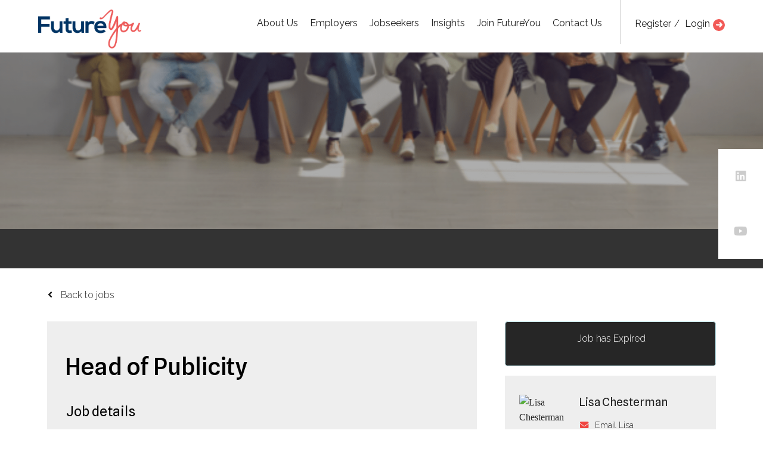

--- FILE ---
content_type: text/html; charset=utf-8
request_url: https://www.future-you.com.au/job/head-of-publicity
body_size: 124432
content:
<!DOCTYPE html>
<html lang="en" class="no-js">
<head>
	<meta content="width=device-width, initial-scale=1.0, maximum-scale=1.0, user-scalable=no" name="viewport"/>


<script type="text/javascript">window.NREUM||(NREUM={});NREUM.info={"beacon":"bam.eu01.nr-data.net","errorBeacon":"bam.eu01.nr-data.net","licenseKey":"NRJS-60d294c280022ff686b","applicationID":"508967412","transactionName":"JhpeRQoXWVpTQB4JVwcGH0IQF0I=","queueTime":0,"applicationTime":172,"agent":""}</script>
<script type="text/javascript">(window.NREUM||(NREUM={})).init={privacy:{cookies_enabled:true},ajax:{deny_list:["bam.eu01.nr-data.net"]},distributed_tracing:{enabled:true}};(window.NREUM||(NREUM={})).loader_config={agentID:"538764182",accountID:"7081083",trustKey:"6503853",xpid:"UwYPUFZbCxAFVFlbAQYDV1Y=",licenseKey:"NRJS-60d294c280022ff686b",applicationID:"508967412",browserID:"538764182"};;/*! For license information please see nr-loader-spa-1.302.0.min.js.LICENSE.txt */
(()=>{var e,t,r={384:(e,t,r)=>{"use strict";r.d(t,{NT:()=>a,US:()=>d,Zm:()=>s,bQ:()=>u,dV:()=>c,pV:()=>l});var n=r(6154),i=r(1863),o=r(1910);const a={beacon:"bam.nr-data.net",errorBeacon:"bam.nr-data.net"};function s(){return n.gm.NREUM||(n.gm.NREUM={}),void 0===n.gm.newrelic&&(n.gm.newrelic=n.gm.NREUM),n.gm.NREUM}function c(){let e=s();return e.o||(e.o={ST:n.gm.setTimeout,SI:n.gm.setImmediate||n.gm.setInterval,CT:n.gm.clearTimeout,XHR:n.gm.XMLHttpRequest,REQ:n.gm.Request,EV:n.gm.Event,PR:n.gm.Promise,MO:n.gm.MutationObserver,FETCH:n.gm.fetch,WS:n.gm.WebSocket},(0,o.i)(...Object.values(e.o))),e}function u(e,t){let r=s();r.initializedAgents??={},t.initializedAt={ms:(0,i.t)(),date:new Date},r.initializedAgents[e]=t}function d(e,t){s()[e]=t}function l(){return function(){let e=s();const t=e.info||{};e.info={beacon:a.beacon,errorBeacon:a.errorBeacon,...t}}(),function(){let e=s();const t=e.init||{};e.init={...t}}(),c(),function(){let e=s();const t=e.loader_config||{};e.loader_config={...t}}(),s()}},782:(e,t,r)=>{"use strict";r.d(t,{T:()=>n});const n=r(860).K7.pageViewTiming},860:(e,t,r)=>{"use strict";r.d(t,{$J:()=>d,K7:()=>c,P3:()=>u,XX:()=>i,Yy:()=>s,df:()=>o,qY:()=>n,v4:()=>a});const n="events",i="jserrors",o="browser/blobs",a="rum",s="browser/logs",c={ajax:"ajax",genericEvents:"generic_events",jserrors:i,logging:"logging",metrics:"metrics",pageAction:"page_action",pageViewEvent:"page_view_event",pageViewTiming:"page_view_timing",sessionReplay:"session_replay",sessionTrace:"session_trace",softNav:"soft_navigations",spa:"spa"},u={[c.pageViewEvent]:1,[c.pageViewTiming]:2,[c.metrics]:3,[c.jserrors]:4,[c.spa]:5,[c.ajax]:6,[c.sessionTrace]:7,[c.softNav]:8,[c.sessionReplay]:9,[c.logging]:10,[c.genericEvents]:11},d={[c.pageViewEvent]:a,[c.pageViewTiming]:n,[c.ajax]:n,[c.spa]:n,[c.softNav]:n,[c.metrics]:i,[c.jserrors]:i,[c.sessionTrace]:o,[c.sessionReplay]:o,[c.logging]:s,[c.genericEvents]:"ins"}},944:(e,t,r)=>{"use strict";r.d(t,{R:()=>i});var n=r(3241);function i(e,t){"function"==typeof console.debug&&(console.debug("New Relic Warning: https://github.com/newrelic/newrelic-browser-agent/blob/main/docs/warning-codes.md#".concat(e),t),(0,n.W)({agentIdentifier:null,drained:null,type:"data",name:"warn",feature:"warn",data:{code:e,secondary:t}}))}},993:(e,t,r)=>{"use strict";r.d(t,{A$:()=>o,ET:()=>a,TZ:()=>s,p_:()=>i});var n=r(860);const i={ERROR:"ERROR",WARN:"WARN",INFO:"INFO",DEBUG:"DEBUG",TRACE:"TRACE"},o={OFF:0,ERROR:1,WARN:2,INFO:3,DEBUG:4,TRACE:5},a="log",s=n.K7.logging},1687:(e,t,r)=>{"use strict";r.d(t,{Ak:()=>u,Ze:()=>f,x3:()=>d});var n=r(3241),i=r(7836),o=r(3606),a=r(860),s=r(2646);const c={};function u(e,t){const r={staged:!1,priority:a.P3[t]||0};l(e),c[e].get(t)||c[e].set(t,r)}function d(e,t){e&&c[e]&&(c[e].get(t)&&c[e].delete(t),p(e,t,!1),c[e].size&&h(e))}function l(e){if(!e)throw new Error("agentIdentifier required");c[e]||(c[e]=new Map)}function f(e="",t="feature",r=!1){if(l(e),!e||!c[e].get(t)||r)return p(e,t);c[e].get(t).staged=!0,h(e)}function h(e){const t=Array.from(c[e]);t.every(([e,t])=>t.staged)&&(t.sort((e,t)=>e[1].priority-t[1].priority),t.forEach(([t])=>{c[e].delete(t),p(e,t)}))}function p(e,t,r=!0){const a=e?i.ee.get(e):i.ee,c=o.i.handlers;if(!a.aborted&&a.backlog&&c){if((0,n.W)({agentIdentifier:e,type:"lifecycle",name:"drain",feature:t}),r){const e=a.backlog[t],r=c[t];if(r){for(let t=0;e&&t<e.length;++t)g(e[t],r);Object.entries(r).forEach(([e,t])=>{Object.values(t||{}).forEach(t=>{t[0]?.on&&t[0]?.context()instanceof s.y&&t[0].on(e,t[1])})})}}a.isolatedBacklog||delete c[t],a.backlog[t]=null,a.emit("drain-"+t,[])}}function g(e,t){var r=e[1];Object.values(t[r]||{}).forEach(t=>{var r=e[0];if(t[0]===r){var n=t[1],i=e[3],o=e[2];n.apply(i,o)}})}},1741:(e,t,r)=>{"use strict";r.d(t,{W:()=>o});var n=r(944),i=r(4261);class o{#e(e,...t){if(this[e]!==o.prototype[e])return this[e](...t);(0,n.R)(35,e)}addPageAction(e,t){return this.#e(i.hG,e,t)}register(e){return this.#e(i.eY,e)}recordCustomEvent(e,t){return this.#e(i.fF,e,t)}setPageViewName(e,t){return this.#e(i.Fw,e,t)}setCustomAttribute(e,t,r){return this.#e(i.cD,e,t,r)}noticeError(e,t){return this.#e(i.o5,e,t)}setUserId(e){return this.#e(i.Dl,e)}setApplicationVersion(e){return this.#e(i.nb,e)}setErrorHandler(e){return this.#e(i.bt,e)}addRelease(e,t){return this.#e(i.k6,e,t)}log(e,t){return this.#e(i.$9,e,t)}start(){return this.#e(i.d3)}finished(e){return this.#e(i.BL,e)}recordReplay(){return this.#e(i.CH)}pauseReplay(){return this.#e(i.Tb)}addToTrace(e){return this.#e(i.U2,e)}setCurrentRouteName(e){return this.#e(i.PA,e)}interaction(e){return this.#e(i.dT,e)}wrapLogger(e,t,r){return this.#e(i.Wb,e,t,r)}measure(e,t){return this.#e(i.V1,e,t)}}},1863:(e,t,r)=>{"use strict";function n(){return Math.floor(performance.now())}r.d(t,{t:()=>n})},1910:(e,t,r)=>{"use strict";r.d(t,{i:()=>o});var n=r(944);const i=new Map;function o(...e){return e.every(e=>{if(i.has(e))return i.get(e);const t="function"==typeof e&&e.toString().includes("[native code]");return t||(0,n.R)(64,e?.name||e?.toString()),i.set(e,t),t})}},2555:(e,t,r)=>{"use strict";r.d(t,{D:()=>s,f:()=>a});var n=r(384),i=r(8122);const o={beacon:n.NT.beacon,errorBeacon:n.NT.errorBeacon,licenseKey:void 0,applicationID:void 0,sa:void 0,queueTime:void 0,applicationTime:void 0,ttGuid:void 0,user:void 0,account:void 0,product:void 0,extra:void 0,jsAttributes:{},userAttributes:void 0,atts:void 0,transactionName:void 0,tNamePlain:void 0};function a(e){try{return!!e.licenseKey&&!!e.errorBeacon&&!!e.applicationID}catch(e){return!1}}const s=e=>(0,i.a)(e,o)},2614:(e,t,r)=>{"use strict";r.d(t,{BB:()=>a,H3:()=>n,g:()=>u,iL:()=>c,tS:()=>s,uh:()=>i,wk:()=>o});const n="NRBA",i="SESSION",o=144e5,a=18e5,s={STARTED:"session-started",PAUSE:"session-pause",RESET:"session-reset",RESUME:"session-resume",UPDATE:"session-update"},c={SAME_TAB:"same-tab",CROSS_TAB:"cross-tab"},u={OFF:0,FULL:1,ERROR:2}},2646:(e,t,r)=>{"use strict";r.d(t,{y:()=>n});class n{constructor(e){this.contextId=e}}},2843:(e,t,r)=>{"use strict";r.d(t,{u:()=>i});var n=r(3878);function i(e,t=!1,r,i){(0,n.DD)("visibilitychange",function(){if(t)return void("hidden"===document.visibilityState&&e());e(document.visibilityState)},r,i)}},3241:(e,t,r)=>{"use strict";r.d(t,{W:()=>o});var n=r(6154);const i="newrelic";function o(e={}){try{n.gm.dispatchEvent(new CustomEvent(i,{detail:e}))}catch(e){}}},3304:(e,t,r)=>{"use strict";r.d(t,{A:()=>o});var n=r(7836);const i=()=>{const e=new WeakSet;return(t,r)=>{if("object"==typeof r&&null!==r){if(e.has(r))return;e.add(r)}return r}};function o(e){try{return JSON.stringify(e,i())??""}catch(e){try{n.ee.emit("internal-error",[e])}catch(e){}return""}}},3333:(e,t,r)=>{"use strict";r.d(t,{$v:()=>d,TZ:()=>n,Xh:()=>c,Zp:()=>i,kd:()=>u,mq:()=>s,nf:()=>a,qN:()=>o});const n=r(860).K7.genericEvents,i=["auxclick","click","copy","keydown","paste","scrollend"],o=["focus","blur"],a=4,s=1e3,c=2e3,u=["PageAction","UserAction","BrowserPerformance"],d={RESOURCES:"experimental.resources",REGISTER:"register"}},3434:(e,t,r)=>{"use strict";r.d(t,{Jt:()=>o,YM:()=>u});var n=r(7836),i=r(5607);const o="nr@original:".concat(i.W),a=50;var s=Object.prototype.hasOwnProperty,c=!1;function u(e,t){return e||(e=n.ee),r.inPlace=function(e,t,n,i,o){n||(n="");const a="-"===n.charAt(0);for(let s=0;s<t.length;s++){const c=t[s],u=e[c];l(u)||(e[c]=r(u,a?c+n:n,i,c,o))}},r.flag=o,r;function r(t,r,n,c,u){return l(t)?t:(r||(r=""),nrWrapper[o]=t,function(e,t,r){if(Object.defineProperty&&Object.keys)try{return Object.keys(e).forEach(function(r){Object.defineProperty(t,r,{get:function(){return e[r]},set:function(t){return e[r]=t,t}})}),t}catch(e){d([e],r)}for(var n in e)s.call(e,n)&&(t[n]=e[n])}(t,nrWrapper,e),nrWrapper);function nrWrapper(){var o,s,l,f;let h;try{s=this,o=[...arguments],l="function"==typeof n?n(o,s):n||{}}catch(t){d([t,"",[o,s,c],l],e)}i(r+"start",[o,s,c],l,u);const p=performance.now();let g;try{return f=t.apply(s,o),g=performance.now(),f}catch(e){throw g=performance.now(),i(r+"err",[o,s,e],l,u),h=e,h}finally{const e=g-p,t={start:p,end:g,duration:e,isLongTask:e>=a,methodName:c,thrownError:h};t.isLongTask&&i("long-task",[t,s],l,u),i(r+"end",[o,s,f],l,u)}}}function i(r,n,i,o){if(!c||t){var a=c;c=!0;try{e.emit(r,n,i,t,o)}catch(t){d([t,r,n,i],e)}c=a}}}function d(e,t){t||(t=n.ee);try{t.emit("internal-error",e)}catch(e){}}function l(e){return!(e&&"function"==typeof e&&e.apply&&!e[o])}},3606:(e,t,r)=>{"use strict";r.d(t,{i:()=>o});var n=r(9908);o.on=a;var i=o.handlers={};function o(e,t,r,o){a(o||n.d,i,e,t,r)}function a(e,t,r,i,o){o||(o="feature"),e||(e=n.d);var a=t[o]=t[o]||{};(a[r]=a[r]||[]).push([e,i])}},3738:(e,t,r)=>{"use strict";r.d(t,{He:()=>i,Kp:()=>s,Lc:()=>u,Rz:()=>d,TZ:()=>n,bD:()=>o,d3:()=>a,jx:()=>l,sl:()=>f,uP:()=>c});const n=r(860).K7.sessionTrace,i="bstResource",o="resource",a="-start",s="-end",c="fn"+a,u="fn"+s,d="pushState",l=1e3,f=3e4},3785:(e,t,r)=>{"use strict";r.d(t,{R:()=>c,b:()=>u});var n=r(9908),i=r(1863),o=r(860),a=r(8154),s=r(993);function c(e,t,r={},c=s.p_.INFO,u,d=(0,i.t)()){(0,n.p)(a.xV,["API/logging/".concat(c.toLowerCase(),"/called")],void 0,o.K7.metrics,e),(0,n.p)(s.ET,[d,t,r,c,u],void 0,o.K7.logging,e)}function u(e){return"string"==typeof e&&Object.values(s.p_).some(t=>t===e.toUpperCase().trim())}},3878:(e,t,r)=>{"use strict";function n(e,t){return{capture:e,passive:!1,signal:t}}function i(e,t,r=!1,i){window.addEventListener(e,t,n(r,i))}function o(e,t,r=!1,i){document.addEventListener(e,t,n(r,i))}r.d(t,{DD:()=>o,jT:()=>n,sp:()=>i})},3962:(e,t,r)=>{"use strict";r.d(t,{AM:()=>a,O2:()=>l,OV:()=>o,Qu:()=>f,TZ:()=>c,ih:()=>h,pP:()=>s,t1:()=>d,tC:()=>i,wD:()=>u});var n=r(860);const i=["click","keydown","submit"],o="popstate",a="api",s="initialPageLoad",c=n.K7.softNav,u=5e3,d=500,l={INITIAL_PAGE_LOAD:"",ROUTE_CHANGE:1,UNSPECIFIED:2},f={INTERACTION:1,AJAX:2,CUSTOM_END:3,CUSTOM_TRACER:4},h={IP:"in progress",PF:"pending finish",FIN:"finished",CAN:"cancelled"}},4234:(e,t,r)=>{"use strict";r.d(t,{W:()=>o});var n=r(7836),i=r(1687);class o{constructor(e,t){this.agentIdentifier=e,this.ee=n.ee.get(e),this.featureName=t,this.blocked=!1}deregisterDrain(){(0,i.x3)(this.agentIdentifier,this.featureName)}}},4261:(e,t,r)=>{"use strict";r.d(t,{$9:()=>d,BL:()=>c,CH:()=>p,Dl:()=>R,Fw:()=>w,PA:()=>v,Pl:()=>n,Tb:()=>f,U2:()=>a,V1:()=>E,Wb:()=>T,bt:()=>y,cD:()=>b,d3:()=>x,dT:()=>u,eY:()=>g,fF:()=>h,hG:()=>o,hw:()=>i,k6:()=>s,nb:()=>m,o5:()=>l});const n="api-",i=n+"ixn-",o="addPageAction",a="addToTrace",s="addRelease",c="finished",u="interaction",d="log",l="noticeError",f="pauseReplay",h="recordCustomEvent",p="recordReplay",g="register",m="setApplicationVersion",v="setCurrentRouteName",b="setCustomAttribute",y="setErrorHandler",w="setPageViewName",R="setUserId",x="start",T="wrapLogger",E="measure"},4387:(e,t,r)=>{"use strict";function n(e={}){return!(!e.id||!e.name)}function i(e,t){if(2!==t?.harvestEndpointVersion)return{};const r=t.agentRef.runtime.appMetadata.agents[0].entityGuid;return n(e)?{"mfe.id":e.id,"mfe.name":e.name,eventSource:"MicroFrontendBrowserAgent","parent.id":r}:{"entity.guid":r,appId:t.agentRef.info.applicationID}}r.d(t,{U:()=>i,c:()=>n})},5205:(e,t,r)=>{"use strict";r.d(t,{j:()=>_});var n=r(384),i=r(1741);var o=r(2555),a=r(3333);const s=e=>{if(!e||"string"!=typeof e)return!1;try{document.createDocumentFragment().querySelector(e)}catch{return!1}return!0};var c=r(2614),u=r(944),d=r(8122);const l="[data-nr-mask]",f=e=>(0,d.a)(e,(()=>{const e={feature_flags:[],experimental:{allow_registered_children:!1,resources:!1},mask_selector:"*",block_selector:"[data-nr-block]",mask_input_options:{color:!1,date:!1,"datetime-local":!1,email:!1,month:!1,number:!1,range:!1,search:!1,tel:!1,text:!1,time:!1,url:!1,week:!1,textarea:!1,select:!1,password:!0}};return{ajax:{deny_list:void 0,block_internal:!0,enabled:!0,autoStart:!0},api:{get allow_registered_children(){return e.feature_flags.includes(a.$v.REGISTER)||e.experimental.allow_registered_children},set allow_registered_children(t){e.experimental.allow_registered_children=t},duplicate_registered_data:!1},distributed_tracing:{enabled:void 0,exclude_newrelic_header:void 0,cors_use_newrelic_header:void 0,cors_use_tracecontext_headers:void 0,allowed_origins:void 0},get feature_flags(){return e.feature_flags},set feature_flags(t){e.feature_flags=t},generic_events:{enabled:!0,autoStart:!0},harvest:{interval:30},jserrors:{enabled:!0,autoStart:!0},logging:{enabled:!0,autoStart:!0},metrics:{enabled:!0,autoStart:!0},obfuscate:void 0,page_action:{enabled:!0},page_view_event:{enabled:!0,autoStart:!0},page_view_timing:{enabled:!0,autoStart:!0},performance:{capture_marks:!1,capture_measures:!1,capture_detail:!0,resources:{get enabled(){return e.feature_flags.includes(a.$v.RESOURCES)||e.experimental.resources},set enabled(t){e.experimental.resources=t},asset_types:[],first_party_domains:[],ignore_newrelic:!0}},privacy:{cookies_enabled:!0},proxy:{assets:void 0,beacon:void 0},session:{expiresMs:c.wk,inactiveMs:c.BB},session_replay:{autoStart:!0,enabled:!1,preload:!1,sampling_rate:10,error_sampling_rate:100,collect_fonts:!1,inline_images:!1,fix_stylesheets:!0,mask_all_inputs:!0,get mask_text_selector(){return e.mask_selector},set mask_text_selector(t){s(t)?e.mask_selector="".concat(t,",").concat(l):""===t||null===t?e.mask_selector=l:(0,u.R)(5,t)},get block_class(){return"nr-block"},get ignore_class(){return"nr-ignore"},get mask_text_class(){return"nr-mask"},get block_selector(){return e.block_selector},set block_selector(t){s(t)?e.block_selector+=",".concat(t):""!==t&&(0,u.R)(6,t)},get mask_input_options(){return e.mask_input_options},set mask_input_options(t){t&&"object"==typeof t?e.mask_input_options={...t,password:!0}:(0,u.R)(7,t)}},session_trace:{enabled:!0,autoStart:!0},soft_navigations:{enabled:!0,autoStart:!0},spa:{enabled:!0,autoStart:!0},ssl:void 0,user_actions:{enabled:!0,elementAttributes:["id","className","tagName","type"]}}})());var h=r(6154),p=r(9324);let g=0;const m={buildEnv:p.F3,distMethod:p.Xs,version:p.xv,originTime:h.WN},v={appMetadata:{},customTransaction:void 0,denyList:void 0,disabled:!1,harvester:void 0,isolatedBacklog:!1,isRecording:!1,loaderType:void 0,maxBytes:3e4,obfuscator:void 0,onerror:void 0,ptid:void 0,releaseIds:{},session:void 0,timeKeeper:void 0,registeredEntities:[],jsAttributesMetadata:{bytes:0},get harvestCount(){return++g}},b=e=>{const t=(0,d.a)(e,v),r=Object.keys(m).reduce((e,t)=>(e[t]={value:m[t],writable:!1,configurable:!0,enumerable:!0},e),{});return Object.defineProperties(t,r)};var y=r(5701);const w=e=>{const t=e.startsWith("http");e+="/",r.p=t?e:"https://"+e};var R=r(7836),x=r(3241);const T={accountID:void 0,trustKey:void 0,agentID:void 0,licenseKey:void 0,applicationID:void 0,xpid:void 0},E=e=>(0,d.a)(e,T),A=new Set;function _(e,t={},r,a){let{init:s,info:c,loader_config:u,runtime:d={},exposed:l=!0}=t;if(!c){const e=(0,n.pV)();s=e.init,c=e.info,u=e.loader_config}e.init=f(s||{}),e.loader_config=E(u||{}),c.jsAttributes??={},h.bv&&(c.jsAttributes.isWorker=!0),e.info=(0,o.D)(c);const p=e.init,g=[c.beacon,c.errorBeacon];A.has(e.agentIdentifier)||(p.proxy.assets&&(w(p.proxy.assets),g.push(p.proxy.assets)),p.proxy.beacon&&g.push(p.proxy.beacon),e.beacons=[...g],function(e){const t=(0,n.pV)();Object.getOwnPropertyNames(i.W.prototype).forEach(r=>{const n=i.W.prototype[r];if("function"!=typeof n||"constructor"===n)return;let o=t[r];e[r]&&!1!==e.exposed&&"micro-agent"!==e.runtime?.loaderType&&(t[r]=(...t)=>{const n=e[r](...t);return o?o(...t):n})})}(e),(0,n.US)("activatedFeatures",y.B),e.runSoftNavOverSpa&&=!0===p.soft_navigations.enabled&&p.feature_flags.includes("soft_nav")),d.denyList=[...p.ajax.deny_list||[],...p.ajax.block_internal?g:[]],d.ptid=e.agentIdentifier,d.loaderType=r,e.runtime=b(d),A.has(e.agentIdentifier)||(e.ee=R.ee.get(e.agentIdentifier),e.exposed=l,(0,x.W)({agentIdentifier:e.agentIdentifier,drained:!!y.B?.[e.agentIdentifier],type:"lifecycle",name:"initialize",feature:void 0,data:e.config})),A.add(e.agentIdentifier)}},5270:(e,t,r)=>{"use strict";r.d(t,{Aw:()=>a,SR:()=>o,rF:()=>s});var n=r(384),i=r(7767);function o(e){return!!(0,n.dV)().o.MO&&(0,i.V)(e)&&!0===e?.session_trace.enabled}function a(e){return!0===e?.session_replay.preload&&o(e)}function s(e,t){try{if("string"==typeof t?.type){if("password"===t.type.toLowerCase())return"*".repeat(e?.length||0);if(void 0!==t?.dataset?.nrUnmask||t?.classList?.contains("nr-unmask"))return e}}catch(e){}return"string"==typeof e?e.replace(/[\S]/g,"*"):"*".repeat(e?.length||0)}},5289:(e,t,r)=>{"use strict";r.d(t,{GG:()=>o,Qr:()=>s,sB:()=>a});var n=r(3878);function i(){return"undefined"==typeof document||"complete"===document.readyState}function o(e,t){if(i())return e();(0,n.sp)("load",e,t)}function a(e){if(i())return e();(0,n.DD)("DOMContentLoaded",e)}function s(e){if(i())return e();(0,n.sp)("popstate",e)}},5607:(e,t,r)=>{"use strict";r.d(t,{W:()=>n});const n=(0,r(9566).bz)()},5701:(e,t,r)=>{"use strict";r.d(t,{B:()=>o,t:()=>a});var n=r(3241);const i=new Set,o={};function a(e,t){const r=t.agentIdentifier;o[r]??={},e&&"object"==typeof e&&(i.has(r)||(t.ee.emit("rumresp",[e]),o[r]=e,i.add(r),(0,n.W)({agentIdentifier:r,loaded:!0,drained:!0,type:"lifecycle",name:"load",feature:void 0,data:e})))}},6154:(e,t,r)=>{"use strict";r.d(t,{A4:()=>s,OF:()=>d,RI:()=>i,WN:()=>h,bv:()=>o,gm:()=>a,lR:()=>f,m:()=>u,mw:()=>c,sb:()=>l});var n=r(1863);const i="undefined"!=typeof window&&!!window.document,o="undefined"!=typeof WorkerGlobalScope&&("undefined"!=typeof self&&self instanceof WorkerGlobalScope&&self.navigator instanceof WorkerNavigator||"undefined"!=typeof globalThis&&globalThis instanceof WorkerGlobalScope&&globalThis.navigator instanceof WorkerNavigator),a=i?window:"undefined"!=typeof WorkerGlobalScope&&("undefined"!=typeof self&&self instanceof WorkerGlobalScope&&self||"undefined"!=typeof globalThis&&globalThis instanceof WorkerGlobalScope&&globalThis),s="complete"===a?.document?.readyState,c=Boolean("hidden"===a?.document?.visibilityState),u=""+a?.location,d=/iPad|iPhone|iPod/.test(a.navigator?.userAgent),l=d&&"undefined"==typeof SharedWorker,f=(()=>{const e=a.navigator?.userAgent?.match(/Firefox[/\s](\d+\.\d+)/);return Array.isArray(e)&&e.length>=2?+e[1]:0})(),h=Date.now()-(0,n.t)()},6344:(e,t,r)=>{"use strict";r.d(t,{BB:()=>d,G4:()=>o,Qb:()=>l,TZ:()=>i,Ug:()=>a,_s:()=>s,bc:()=>u,yP:()=>c});var n=r(2614);const i=r(860).K7.sessionReplay,o={RECORD:"recordReplay",PAUSE:"pauseReplay",ERROR_DURING_REPLAY:"errorDuringReplay"},a=.12,s={DomContentLoaded:0,Load:1,FullSnapshot:2,IncrementalSnapshot:3,Meta:4,Custom:5},c={[n.g.ERROR]:15e3,[n.g.FULL]:3e5,[n.g.OFF]:0},u={RESET:{message:"Session was reset",sm:"Reset"},IMPORT:{message:"Recorder failed to import",sm:"Import"},TOO_MANY:{message:"429: Too Many Requests",sm:"Too-Many"},TOO_BIG:{message:"Payload was too large",sm:"Too-Big"},CROSS_TAB:{message:"Session Entity was set to OFF on another tab",sm:"Cross-Tab"},ENTITLEMENTS:{message:"Session Replay is not allowed and will not be started",sm:"Entitlement"}},d=5e3,l={API:"api",RESUME:"resume",SWITCH_TO_FULL:"switchToFull",INITIALIZE:"initialize",PRELOAD:"preload"}},6389:(e,t,r)=>{"use strict";function n(e,t=500,r={}){const n=r?.leading||!1;let i;return(...r)=>{n&&void 0===i&&(e.apply(this,r),i=setTimeout(()=>{i=clearTimeout(i)},t)),n||(clearTimeout(i),i=setTimeout(()=>{e.apply(this,r)},t))}}function i(e){let t=!1;return(...r)=>{t||(t=!0,e.apply(this,r))}}r.d(t,{J:()=>i,s:()=>n})},6630:(e,t,r)=>{"use strict";r.d(t,{T:()=>n});const n=r(860).K7.pageViewEvent},6774:(e,t,r)=>{"use strict";r.d(t,{T:()=>n});const n=r(860).K7.jserrors},7295:(e,t,r)=>{"use strict";r.d(t,{Xv:()=>a,gX:()=>i,iW:()=>o});var n=[];function i(e){if(!e||o(e))return!1;if(0===n.length)return!0;for(var t=0;t<n.length;t++){var r=n[t];if("*"===r.hostname)return!1;if(s(r.hostname,e.hostname)&&c(r.pathname,e.pathname))return!1}return!0}function o(e){return void 0===e.hostname}function a(e){if(n=[],e&&e.length)for(var t=0;t<e.length;t++){let r=e[t];if(!r)continue;0===r.indexOf("http://")?r=r.substring(7):0===r.indexOf("https://")&&(r=r.substring(8));const i=r.indexOf("/");let o,a;i>0?(o=r.substring(0,i),a=r.substring(i)):(o=r,a="");let[s]=o.split(":");n.push({hostname:s,pathname:a})}}function s(e,t){return!(e.length>t.length)&&t.indexOf(e)===t.length-e.length}function c(e,t){return 0===e.indexOf("/")&&(e=e.substring(1)),0===t.indexOf("/")&&(t=t.substring(1)),""===e||e===t}},7378:(e,t,r)=>{"use strict";r.d(t,{$p:()=>x,BR:()=>b,Kp:()=>R,L3:()=>y,Lc:()=>c,NC:()=>o,SG:()=>d,TZ:()=>i,U6:()=>p,UT:()=>m,d3:()=>w,dT:()=>f,e5:()=>E,gx:()=>v,l9:()=>l,oW:()=>h,op:()=>g,rw:()=>u,tH:()=>A,uP:()=>s,wW:()=>T,xq:()=>a});var n=r(384);const i=r(860).K7.spa,o=["click","submit","keypress","keydown","keyup","change"],a=999,s="fn-start",c="fn-end",u="cb-start",d="api-ixn-",l="remaining",f="interaction",h="spaNode",p="jsonpNode",g="fetch-start",m="fetch-done",v="fetch-body-",b="jsonp-end",y=(0,n.dV)().o.ST,w="-start",R="-end",x="-body",T="cb"+R,E="jsTime",A="fetch"},7485:(e,t,r)=>{"use strict";r.d(t,{D:()=>i});var n=r(6154);function i(e){if(0===(e||"").indexOf("data:"))return{protocol:"data"};try{const t=new URL(e,location.href),r={port:t.port,hostname:t.hostname,pathname:t.pathname,search:t.search,protocol:t.protocol.slice(0,t.protocol.indexOf(":")),sameOrigin:t.protocol===n.gm?.location?.protocol&&t.host===n.gm?.location?.host};return r.port&&""!==r.port||("http:"===t.protocol&&(r.port="80"),"https:"===t.protocol&&(r.port="443")),r.pathname&&""!==r.pathname?r.pathname.startsWith("/")||(r.pathname="/".concat(r.pathname)):r.pathname="/",r}catch(e){return{}}}},7699:(e,t,r)=>{"use strict";r.d(t,{It:()=>o,KC:()=>s,No:()=>i,qh:()=>a});var n=r(860);const i=16e3,o=1e6,a="SESSION_ERROR",s={[n.K7.logging]:!0,[n.K7.genericEvents]:!1,[n.K7.jserrors]:!1,[n.K7.ajax]:!1}},7767:(e,t,r)=>{"use strict";r.d(t,{V:()=>i});var n=r(6154);const i=e=>n.RI&&!0===e?.privacy.cookies_enabled},7836:(e,t,r)=>{"use strict";r.d(t,{P:()=>s,ee:()=>c});var n=r(384),i=r(8990),o=r(2646),a=r(5607);const s="nr@context:".concat(a.W),c=function e(t,r){var n={},a={},d={},l=!1;try{l=16===r.length&&u.initializedAgents?.[r]?.runtime.isolatedBacklog}catch(e){}var f={on:p,addEventListener:p,removeEventListener:function(e,t){var r=n[e];if(!r)return;for(var i=0;i<r.length;i++)r[i]===t&&r.splice(i,1)},emit:function(e,r,n,i,o){!1!==o&&(o=!0);if(c.aborted&&!i)return;t&&o&&t.emit(e,r,n);var s=h(n);g(e).forEach(e=>{e.apply(s,r)});var u=v()[a[e]];u&&u.push([f,e,r,s]);return s},get:m,listeners:g,context:h,buffer:function(e,t){const r=v();if(t=t||"feature",f.aborted)return;Object.entries(e||{}).forEach(([e,n])=>{a[n]=t,t in r||(r[t]=[])})},abort:function(){f._aborted=!0,Object.keys(f.backlog).forEach(e=>{delete f.backlog[e]})},isBuffering:function(e){return!!v()[a[e]]},debugId:r,backlog:l?{}:t&&"object"==typeof t.backlog?t.backlog:{},isolatedBacklog:l};return Object.defineProperty(f,"aborted",{get:()=>{let e=f._aborted||!1;return e||(t&&(e=t.aborted),e)}}),f;function h(e){return e&&e instanceof o.y?e:e?(0,i.I)(e,s,()=>new o.y(s)):new o.y(s)}function p(e,t){n[e]=g(e).concat(t)}function g(e){return n[e]||[]}function m(t){return d[t]=d[t]||e(f,t)}function v(){return f.backlog}}(void 0,"globalEE"),u=(0,n.Zm)();u.ee||(u.ee=c)},8122:(e,t,r)=>{"use strict";r.d(t,{a:()=>i});var n=r(944);function i(e,t){try{if(!e||"object"!=typeof e)return(0,n.R)(3);if(!t||"object"!=typeof t)return(0,n.R)(4);const r=Object.create(Object.getPrototypeOf(t),Object.getOwnPropertyDescriptors(t)),o=0===Object.keys(r).length?e:r;for(let a in o)if(void 0!==e[a])try{if(null===e[a]){r[a]=null;continue}Array.isArray(e[a])&&Array.isArray(t[a])?r[a]=Array.from(new Set([...e[a],...t[a]])):"object"==typeof e[a]&&"object"==typeof t[a]?r[a]=i(e[a],t[a]):r[a]=e[a]}catch(e){r[a]||(0,n.R)(1,e)}return r}catch(e){(0,n.R)(2,e)}}},8139:(e,t,r)=>{"use strict";r.d(t,{u:()=>f});var n=r(7836),i=r(3434),o=r(8990),a=r(6154);const s={},c=a.gm.XMLHttpRequest,u="addEventListener",d="removeEventListener",l="nr@wrapped:".concat(n.P);function f(e){var t=function(e){return(e||n.ee).get("events")}(e);if(s[t.debugId]++)return t;s[t.debugId]=1;var r=(0,i.YM)(t,!0);function f(e){r.inPlace(e,[u,d],"-",p)}function p(e,t){return e[1]}return"getPrototypeOf"in Object&&(a.RI&&h(document,f),c&&h(c.prototype,f),h(a.gm,f)),t.on(u+"-start",function(e,t){var n=e[1];if(null!==n&&("function"==typeof n||"object"==typeof n)&&"newrelic"!==e[0]){var i=(0,o.I)(n,l,function(){var e={object:function(){if("function"!=typeof n.handleEvent)return;return n.handleEvent.apply(n,arguments)},function:n}[typeof n];return e?r(e,"fn-",null,e.name||"anonymous"):n});this.wrapped=e[1]=i}}),t.on(d+"-start",function(e){e[1]=this.wrapped||e[1]}),t}function h(e,t,...r){let n=e;for(;"object"==typeof n&&!Object.prototype.hasOwnProperty.call(n,u);)n=Object.getPrototypeOf(n);n&&t(n,...r)}},8154:(e,t,r)=>{"use strict";r.d(t,{z_:()=>o,XG:()=>s,TZ:()=>n,rs:()=>i,xV:()=>a});r(6154),r(9566),r(384);const n=r(860).K7.metrics,i="sm",o="cm",a="storeSupportabilityMetrics",s="storeEventMetrics"},8374:(e,t,r)=>{r.nc=(()=>{try{return document?.currentScript?.nonce}catch(e){}return""})()},8990:(e,t,r)=>{"use strict";r.d(t,{I:()=>i});var n=Object.prototype.hasOwnProperty;function i(e,t,r){if(n.call(e,t))return e[t];var i=r();if(Object.defineProperty&&Object.keys)try{return Object.defineProperty(e,t,{value:i,writable:!0,enumerable:!1}),i}catch(e){}return e[t]=i,i}},9300:(e,t,r)=>{"use strict";r.d(t,{T:()=>n});const n=r(860).K7.ajax},9324:(e,t,r)=>{"use strict";r.d(t,{AJ:()=>a,F3:()=>i,Xs:()=>o,Yq:()=>s,xv:()=>n});const n="1.302.0",i="PROD",o="CDN",a="@newrelic/rrweb",s="1.0.1"},9566:(e,t,r)=>{"use strict";r.d(t,{LA:()=>s,ZF:()=>c,bz:()=>a,el:()=>u});var n=r(6154);const i="xxxxxxxx-xxxx-4xxx-yxxx-xxxxxxxxxxxx";function o(e,t){return e?15&e[t]:16*Math.random()|0}function a(){const e=n.gm?.crypto||n.gm?.msCrypto;let t,r=0;return e&&e.getRandomValues&&(t=e.getRandomValues(new Uint8Array(30))),i.split("").map(e=>"x"===e?o(t,r++).toString(16):"y"===e?(3&o()|8).toString(16):e).join("")}function s(e){const t=n.gm?.crypto||n.gm?.msCrypto;let r,i=0;t&&t.getRandomValues&&(r=t.getRandomValues(new Uint8Array(e)));const a=[];for(var s=0;s<e;s++)a.push(o(r,i++).toString(16));return a.join("")}function c(){return s(16)}function u(){return s(32)}},9908:(e,t,r)=>{"use strict";r.d(t,{d:()=>n,p:()=>i});var n=r(7836).ee.get("handle");function i(e,t,r,i,o){o?(o.buffer([e],i),o.emit(e,t,r)):(n.buffer([e],i),n.emit(e,t,r))}}},n={};function i(e){var t=n[e];if(void 0!==t)return t.exports;var o=n[e]={exports:{}};return r[e](o,o.exports,i),o.exports}i.m=r,i.d=(e,t)=>{for(var r in t)i.o(t,r)&&!i.o(e,r)&&Object.defineProperty(e,r,{enumerable:!0,get:t[r]})},i.f={},i.e=e=>Promise.all(Object.keys(i.f).reduce((t,r)=>(i.f[r](e,t),t),[])),i.u=e=>({212:"nr-spa-compressor",249:"nr-spa-recorder",478:"nr-spa"}[e]+"-1.302.0.min.js"),i.o=(e,t)=>Object.prototype.hasOwnProperty.call(e,t),e={},t="NRBA-1.302.0.PROD:",i.l=(r,n,o,a)=>{if(e[r])e[r].push(n);else{var s,c;if(void 0!==o)for(var u=document.getElementsByTagName("script"),d=0;d<u.length;d++){var l=u[d];if(l.getAttribute("src")==r||l.getAttribute("data-webpack")==t+o){s=l;break}}if(!s){c=!0;var f={478:"sha512-et4eqFkcD6+Z71h33KYPiiAOMr5fyZ1HImNOrGswghuDrKIj7niWOwg3RWg+8TpTcZ0yzzll8oYNDiAX1WXraw==",249:"sha512-m/7InETzWcM0kCLJfqT/2vmV1Zs98JekxGeUcmQe9kauyn31VeP+2xJH+qt156WKCOLL7p503ATnehElqw1gnQ==",212:"sha512-Ed30EgOV4akpDvOaqpf/6nP9OreWlwun3X9xxl+erWeEjX64VUNxzVFPixvdU+WbzLtJS9S8j8phFbfXxEyvJg=="};(s=document.createElement("script")).charset="utf-8",i.nc&&s.setAttribute("nonce",i.nc),s.setAttribute("data-webpack",t+o),s.src=r,0!==s.src.indexOf(window.location.origin+"/")&&(s.crossOrigin="anonymous"),f[a]&&(s.integrity=f[a])}e[r]=[n];var h=(t,n)=>{s.onerror=s.onload=null,clearTimeout(p);var i=e[r];if(delete e[r],s.parentNode&&s.parentNode.removeChild(s),i&&i.forEach(e=>e(n)),t)return t(n)},p=setTimeout(h.bind(null,void 0,{type:"timeout",target:s}),12e4);s.onerror=h.bind(null,s.onerror),s.onload=h.bind(null,s.onload),c&&document.head.appendChild(s)}},i.r=e=>{"undefined"!=typeof Symbol&&Symbol.toStringTag&&Object.defineProperty(e,Symbol.toStringTag,{value:"Module"}),Object.defineProperty(e,"__esModule",{value:!0})},i.p="https://js-agent.newrelic.com/",(()=>{var e={38:0,788:0};i.f.j=(t,r)=>{var n=i.o(e,t)?e[t]:void 0;if(0!==n)if(n)r.push(n[2]);else{var o=new Promise((r,i)=>n=e[t]=[r,i]);r.push(n[2]=o);var a=i.p+i.u(t),s=new Error;i.l(a,r=>{if(i.o(e,t)&&(0!==(n=e[t])&&(e[t]=void 0),n)){var o=r&&("load"===r.type?"missing":r.type),a=r&&r.target&&r.target.src;s.message="Loading chunk "+t+" failed.\n("+o+": "+a+")",s.name="ChunkLoadError",s.type=o,s.request=a,n[1](s)}},"chunk-"+t,t)}};var t=(t,r)=>{var n,o,[a,s,c]=r,u=0;if(a.some(t=>0!==e[t])){for(n in s)i.o(s,n)&&(i.m[n]=s[n]);if(c)c(i)}for(t&&t(r);u<a.length;u++)o=a[u],i.o(e,o)&&e[o]&&e[o][0](),e[o]=0},r=self["webpackChunk:NRBA-1.302.0.PROD"]=self["webpackChunk:NRBA-1.302.0.PROD"]||[];r.forEach(t.bind(null,0)),r.push=t.bind(null,r.push.bind(r))})(),(()=>{"use strict";i(8374);var e=i(9566),t=i(1741);class r extends t.W{agentIdentifier=(0,e.LA)(16)}var n=i(860);const o=Object.values(n.K7);var a=i(5205);var s=i(9908),c=i(1863),u=i(4261),d=i(3241),l=i(944),f=i(5701),h=i(8154);function p(e,t,i,o){const a=o||i;!a||a[e]&&a[e]!==r.prototype[e]||(a[e]=function(){(0,s.p)(h.xV,["API/"+e+"/called"],void 0,n.K7.metrics,i.ee),(0,d.W)({agentIdentifier:i.agentIdentifier,drained:!!f.B?.[i.agentIdentifier],type:"data",name:"api",feature:u.Pl+e,data:{}});try{return t.apply(this,arguments)}catch(e){(0,l.R)(23,e)}})}function g(e,t,r,n,i){const o=e.info;null===r?delete o.jsAttributes[t]:o.jsAttributes[t]=r,(i||null===r)&&(0,s.p)(u.Pl+n,[(0,c.t)(),t,r],void 0,"session",e.ee)}var m=i(1687),v=i(4234),b=i(5289),y=i(6154),w=i(5270),R=i(7767),x=i(6389),T=i(7699);class E extends v.W{constructor(e,t){super(e.agentIdentifier,t),this.agentRef=e,this.abortHandler=void 0,this.featAggregate=void 0,this.onAggregateImported=void 0,this.deferred=Promise.resolve(),!1===e.init[this.featureName].autoStart?this.deferred=new Promise((t,r)=>{this.ee.on("manual-start-all",(0,x.J)(()=>{(0,m.Ak)(e.agentIdentifier,this.featureName),t()}))}):(0,m.Ak)(e.agentIdentifier,t)}importAggregator(e,t,r={}){if(this.featAggregate)return;let n;this.onAggregateImported=new Promise(e=>{n=e});const o=async()=>{let o;await this.deferred;try{if((0,R.V)(e.init)){const{setupAgentSession:t}=await i.e(478).then(i.bind(i,8766));o=t(e)}}catch(e){(0,l.R)(20,e),this.ee.emit("internal-error",[e]),(0,s.p)(T.qh,[e],void 0,this.featureName,this.ee)}try{if(!this.#t(this.featureName,o,e.init))return(0,m.Ze)(this.agentIdentifier,this.featureName),void n(!1);const{Aggregate:i}=await t();this.featAggregate=new i(e,r),e.runtime.harvester.initializedAggregates.push(this.featAggregate),n(!0)}catch(e){(0,l.R)(34,e),this.abortHandler?.(),(0,m.Ze)(this.agentIdentifier,this.featureName,!0),n(!1),this.ee&&this.ee.abort()}};y.RI?(0,b.GG)(()=>o(),!0):o()}#t(e,t,r){if(this.blocked)return!1;switch(e){case n.K7.sessionReplay:return(0,w.SR)(r)&&!!t;case n.K7.sessionTrace:return!!t;default:return!0}}}var A=i(6630),_=i(2614);class S extends E{static featureName=A.T;constructor(e){var t;super(e,A.T),this.setupInspectionEvents(e.agentIdentifier),t=e,p(u.Fw,function(e,r){"string"==typeof e&&("/"!==e.charAt(0)&&(e="/"+e),t.runtime.customTransaction=(r||"http://custom.transaction")+e,(0,s.p)(u.Pl+u.Fw,[(0,c.t)()],void 0,void 0,t.ee))},t),this.ee.on("api-send-rum",(e,t)=>(0,s.p)("send-rum",[e,t],void 0,this.featureName,this.ee)),this.importAggregator(e,()=>i.e(478).then(i.bind(i,1983)))}setupInspectionEvents(e){const t=(t,r)=>{t&&(0,d.W)({agentIdentifier:e,timeStamp:t.timeStamp,loaded:"complete"===t.target.readyState,type:"window",name:r,data:t.target.location+""})};(0,b.sB)(e=>{t(e,"DOMContentLoaded")}),(0,b.GG)(e=>{t(e,"load")}),(0,b.Qr)(e=>{t(e,"navigate")}),this.ee.on(_.tS.UPDATE,(t,r)=>{(0,d.W)({agentIdentifier:e,type:"lifecycle",name:"session",data:r})})}}var O=i(384);var N=i(2843),I=i(3878),P=i(782);class j extends E{static featureName=P.T;constructor(e){super(e,P.T),y.RI&&((0,N.u)(()=>(0,s.p)("docHidden",[(0,c.t)()],void 0,P.T,this.ee),!0),(0,I.sp)("pagehide",()=>(0,s.p)("winPagehide",[(0,c.t)()],void 0,P.T,this.ee)),this.importAggregator(e,()=>i.e(478).then(i.bind(i,9917))))}}class k extends E{static featureName=h.TZ;constructor(e){super(e,h.TZ),y.RI&&document.addEventListener("securitypolicyviolation",e=>{(0,s.p)(h.xV,["Generic/CSPViolation/Detected"],void 0,this.featureName,this.ee)}),this.importAggregator(e,()=>i.e(478).then(i.bind(i,6555)))}}var C=i(6774),L=i(3304);class H{constructor(e,t,r,n,i){this.name="UncaughtError",this.message="string"==typeof e?e:(0,L.A)(e),this.sourceURL=t,this.line=r,this.column=n,this.__newrelic=i}}function M(e){return U(e)?e:new H(void 0!==e?.message?e.message:e,e?.filename||e?.sourceURL,e?.lineno||e?.line,e?.colno||e?.col,e?.__newrelic,e?.cause)}function K(e){const t="Unhandled Promise Rejection: ";if(!e?.reason)return;if(U(e.reason)){try{e.reason.message.startsWith(t)||(e.reason.message=t+e.reason.message)}catch(e){}return M(e.reason)}const r=M(e.reason);return(r.message||"").startsWith(t)||(r.message=t+r.message),r}function D(e){if(e.error instanceof SyntaxError&&!/:\d+$/.test(e.error.stack?.trim())){const t=new H(e.message,e.filename,e.lineno,e.colno,e.error.__newrelic,e.cause);return t.name=SyntaxError.name,t}return U(e.error)?e.error:M(e)}function U(e){return e instanceof Error&&!!e.stack}function F(e,t,r,i,o=(0,c.t)()){"string"==typeof e&&(e=new Error(e)),(0,s.p)("err",[e,o,!1,t,r.runtime.isRecording,void 0,i],void 0,n.K7.jserrors,r.ee),(0,s.p)("uaErr",[],void 0,n.K7.genericEvents,r.ee)}var W=i(4387),B=i(993),V=i(3785);function G(e,{customAttributes:t={},level:r=B.p_.INFO}={},n,i,o=(0,c.t)()){(0,V.R)(n.ee,e,t,r,i,o)}function z(e,t,r,i,o=(0,c.t)()){(0,s.p)(u.Pl+u.hG,[o,e,t,i],void 0,n.K7.genericEvents,r.ee)}function Z(e){p(u.eY,function(t){return function(e,t){const r={};(0,l.R)(54,"newrelic.register"),t||={},t.licenseKey||=e.info.licenseKey,t.blocked=!1;let i=()=>{};const o=e.runtime.registeredEntities,a=o.find(({metadata:{target:{id:e,name:r}}})=>e===t.id);if(a)return a.metadata.target.name!==t.name&&(a.metadata.target.name=t.name),a;const u=e=>{t.blocked=!0,i=e};e.init.api.allow_registered_children||u((0,x.J)(()=>(0,l.R)(55)));(0,W.c)(t)||u((0,x.J)(()=>(0,l.R)(48,t)));const d={addPageAction:(n,i={})=>g(z,[n,{...r,...i},e],t),log:(n,i={})=>g(G,[n,{...i,customAttributes:{...r,...i.customAttributes||{}}},e],t),noticeError:(n,i={})=>g(F,[n,{...r,...i},e],t),setApplicationVersion:e=>p("application.version",e),setCustomAttribute:(e,t)=>p(e,t),setUserId:e=>p("enduser.id",e),metadata:{customAttributes:r,target:t}},f=()=>(t.blocked&&i(),t.blocked);f()||o.push(d);const p=(e,t)=>{f()||(r[e]=t)},g=(t,r,i)=>{if(f())return;const o=(0,c.t)();(0,s.p)(h.xV,["API/register/".concat(t.name,"/called")],void 0,n.K7.metrics,e.ee);try{const n=e.init.api.duplicate_registered_data;return(!0===n||Array.isArray(n))&&t(...r,void 0,o),t(...r,i,o)}catch(e){(0,l.R)(50,e)}};return d}(e,t)},e)}class q extends E{static featureName=C.T;constructor(e){var t;super(e,C.T),t=e,p(u.o5,(e,r)=>F(e,r,t),t),function(e){p(u.bt,function(t){e.runtime.onerror=t},e)}(e),function(e){let t=0;p(u.k6,function(e,r){++t>10||(this.runtime.releaseIds[e.slice(-200)]=(""+r).slice(-200))},e)}(e),Z(e);try{this.removeOnAbort=new AbortController}catch(e){}this.ee.on("internal-error",(t,r)=>{this.abortHandler&&(0,s.p)("ierr",[M(t),(0,c.t)(),!0,{},e.runtime.isRecording,r],void 0,this.featureName,this.ee)}),y.gm.addEventListener("unhandledrejection",t=>{this.abortHandler&&(0,s.p)("err",[K(t),(0,c.t)(),!1,{unhandledPromiseRejection:1},e.runtime.isRecording],void 0,this.featureName,this.ee)},(0,I.jT)(!1,this.removeOnAbort?.signal)),y.gm.addEventListener("error",t=>{this.abortHandler&&(0,s.p)("err",[D(t),(0,c.t)(),!1,{},e.runtime.isRecording],void 0,this.featureName,this.ee)},(0,I.jT)(!1,this.removeOnAbort?.signal)),this.abortHandler=this.#r,this.importAggregator(e,()=>i.e(478).then(i.bind(i,2176)))}#r(){this.removeOnAbort?.abort(),this.abortHandler=void 0}}var X=i(8990);let Y=1;function J(e){const t=typeof e;return!e||"object"!==t&&"function"!==t?-1:e===y.gm?0:(0,X.I)(e,"nr@id",function(){return Y++})}function Q(e){if("string"==typeof e&&e.length)return e.length;if("object"==typeof e){if("undefined"!=typeof ArrayBuffer&&e instanceof ArrayBuffer&&e.byteLength)return e.byteLength;if("undefined"!=typeof Blob&&e instanceof Blob&&e.size)return e.size;if(!("undefined"!=typeof FormData&&e instanceof FormData))try{return(0,L.A)(e).length}catch(e){return}}}var ee=i(8139),te=i(7836),re=i(3434);const ne={},ie=["open","send"];function oe(e){var t=e||te.ee;const r=function(e){return(e||te.ee).get("xhr")}(t);if(void 0===y.gm.XMLHttpRequest)return r;if(ne[r.debugId]++)return r;ne[r.debugId]=1,(0,ee.u)(t);var n=(0,re.YM)(r),i=y.gm.XMLHttpRequest,o=y.gm.MutationObserver,a=y.gm.Promise,s=y.gm.setInterval,c="readystatechange",u=["onload","onerror","onabort","onloadstart","onloadend","onprogress","ontimeout"],d=[],f=y.gm.XMLHttpRequest=function(e){const t=new i(e),o=r.context(t);try{r.emit("new-xhr",[t],o),t.addEventListener(c,(a=o,function(){var e=this;e.readyState>3&&!a.resolved&&(a.resolved=!0,r.emit("xhr-resolved",[],e)),n.inPlace(e,u,"fn-",b)}),(0,I.jT)(!1))}catch(e){(0,l.R)(15,e);try{r.emit("internal-error",[e])}catch(e){}}var a;return t};function h(e,t){n.inPlace(t,["onreadystatechange"],"fn-",b)}if(function(e,t){for(var r in e)t[r]=e[r]}(i,f),f.prototype=i.prototype,n.inPlace(f.prototype,ie,"-xhr-",b),r.on("send-xhr-start",function(e,t){h(e,t),function(e){d.push(e),o&&(p?p.then(v):s?s(v):(g=-g,m.data=g))}(t)}),r.on("open-xhr-start",h),o){var p=a&&a.resolve();if(!s&&!a){var g=1,m=document.createTextNode(g);new o(v).observe(m,{characterData:!0})}}else t.on("fn-end",function(e){e[0]&&e[0].type===c||v()});function v(){for(var e=0;e<d.length;e++)h(0,d[e]);d.length&&(d=[])}function b(e,t){return t}return r}var ae="fetch-",se=ae+"body-",ce=["arrayBuffer","blob","json","text","formData"],ue=y.gm.Request,de=y.gm.Response,le="prototype";const fe={};function he(e){const t=function(e){return(e||te.ee).get("fetch")}(e);if(!(ue&&de&&y.gm.fetch))return t;if(fe[t.debugId]++)return t;function r(e,r,n){var i=e[r];"function"==typeof i&&(e[r]=function(){var e,r=[...arguments],o={};t.emit(n+"before-start",[r],o),o[te.P]&&o[te.P].dt&&(e=o[te.P].dt);var a=i.apply(this,r);return t.emit(n+"start",[r,e],a),a.then(function(e){return t.emit(n+"end",[null,e],a),e},function(e){throw t.emit(n+"end",[e],a),e})})}return fe[t.debugId]=1,ce.forEach(e=>{r(ue[le],e,se),r(de[le],e,se)}),r(y.gm,"fetch",ae),t.on(ae+"end",function(e,r){var n=this;if(r){var i=r.headers.get("content-length");null!==i&&(n.rxSize=i),t.emit(ae+"done",[null,r],n)}else t.emit(ae+"done",[e],n)}),t}var pe=i(7485);class ge{constructor(e){this.agentRef=e}generateTracePayload(t){const r=this.agentRef.loader_config;if(!this.shouldGenerateTrace(t)||!r)return null;var n=(r.accountID||"").toString()||null,i=(r.agentID||"").toString()||null,o=(r.trustKey||"").toString()||null;if(!n||!i)return null;var a=(0,e.ZF)(),s=(0,e.el)(),c=Date.now(),u={spanId:a,traceId:s,timestamp:c};return(t.sameOrigin||this.isAllowedOrigin(t)&&this.useTraceContextHeadersForCors())&&(u.traceContextParentHeader=this.generateTraceContextParentHeader(a,s),u.traceContextStateHeader=this.generateTraceContextStateHeader(a,c,n,i,o)),(t.sameOrigin&&!this.excludeNewrelicHeader()||!t.sameOrigin&&this.isAllowedOrigin(t)&&this.useNewrelicHeaderForCors())&&(u.newrelicHeader=this.generateTraceHeader(a,s,c,n,i,o)),u}generateTraceContextParentHeader(e,t){return"00-"+t+"-"+e+"-01"}generateTraceContextStateHeader(e,t,r,n,i){return i+"@nr=0-1-"+r+"-"+n+"-"+e+"----"+t}generateTraceHeader(e,t,r,n,i,o){if(!("function"==typeof y.gm?.btoa))return null;var a={v:[0,1],d:{ty:"Browser",ac:n,ap:i,id:e,tr:t,ti:r}};return o&&n!==o&&(a.d.tk=o),btoa((0,L.A)(a))}shouldGenerateTrace(e){return this.agentRef.init?.distributed_tracing?.enabled&&this.isAllowedOrigin(e)}isAllowedOrigin(e){var t=!1;const r=this.agentRef.init?.distributed_tracing;if(e.sameOrigin)t=!0;else if(r?.allowed_origins instanceof Array)for(var n=0;n<r.allowed_origins.length;n++){var i=(0,pe.D)(r.allowed_origins[n]);if(e.hostname===i.hostname&&e.protocol===i.protocol&&e.port===i.port){t=!0;break}}return t}excludeNewrelicHeader(){var e=this.agentRef.init?.distributed_tracing;return!!e&&!!e.exclude_newrelic_header}useNewrelicHeaderForCors(){var e=this.agentRef.init?.distributed_tracing;return!!e&&!1!==e.cors_use_newrelic_header}useTraceContextHeadersForCors(){var e=this.agentRef.init?.distributed_tracing;return!!e&&!!e.cors_use_tracecontext_headers}}var me=i(9300),ve=i(7295);function be(e){return"string"==typeof e?e:e instanceof(0,O.dV)().o.REQ?e.url:y.gm?.URL&&e instanceof URL?e.href:void 0}var ye=["load","error","abort","timeout"],we=ye.length,Re=(0,O.dV)().o.REQ,xe=(0,O.dV)().o.XHR;const Te="X-NewRelic-App-Data";class Ee extends E{static featureName=me.T;constructor(e){super(e,me.T),this.dt=new ge(e),this.handler=(e,t,r,n)=>(0,s.p)(e,t,r,n,this.ee);try{const e={xmlhttprequest:"xhr",fetch:"fetch",beacon:"beacon"};y.gm?.performance?.getEntriesByType("resource").forEach(t=>{if(t.initiatorType in e&&0!==t.responseStatus){const r={status:t.responseStatus},i={rxSize:t.transferSize,duration:Math.floor(t.duration),cbTime:0};Ae(r,t.name),this.handler("xhr",[r,i,t.startTime,t.responseEnd,e[t.initiatorType]],void 0,n.K7.ajax)}})}catch(e){}he(this.ee),oe(this.ee),function(e,t,r,i){function o(e){var t=this;t.totalCbs=0,t.called=0,t.cbTime=0,t.end=E,t.ended=!1,t.xhrGuids={},t.lastSize=null,t.loadCaptureCalled=!1,t.params=this.params||{},t.metrics=this.metrics||{},t.latestLongtaskEnd=0,e.addEventListener("load",function(r){A(t,e)},(0,I.jT)(!1)),y.lR||e.addEventListener("progress",function(e){t.lastSize=e.loaded},(0,I.jT)(!1))}function a(e){this.params={method:e[0]},Ae(this,e[1]),this.metrics={}}function u(t,r){e.loader_config.xpid&&this.sameOrigin&&r.setRequestHeader("X-NewRelic-ID",e.loader_config.xpid);var n=i.generateTracePayload(this.parsedOrigin);if(n){var o=!1;n.newrelicHeader&&(r.setRequestHeader("newrelic",n.newrelicHeader),o=!0),n.traceContextParentHeader&&(r.setRequestHeader("traceparent",n.traceContextParentHeader),n.traceContextStateHeader&&r.setRequestHeader("tracestate",n.traceContextStateHeader),o=!0),o&&(this.dt=n)}}function d(e,r){var n=this.metrics,i=e[0],o=this;if(n&&i){var a=Q(i);a&&(n.txSize=a)}this.startTime=(0,c.t)(),this.body=i,this.listener=function(e){try{"abort"!==e.type||o.loadCaptureCalled||(o.params.aborted=!0),("load"!==e.type||o.called===o.totalCbs&&(o.onloadCalled||"function"!=typeof r.onload)&&"function"==typeof o.end)&&o.end(r)}catch(e){try{t.emit("internal-error",[e])}catch(e){}}};for(var s=0;s<we;s++)r.addEventListener(ye[s],this.listener,(0,I.jT)(!1))}function l(e,t,r){this.cbTime+=e,t?this.onloadCalled=!0:this.called+=1,this.called!==this.totalCbs||!this.onloadCalled&&"function"==typeof r.onload||"function"!=typeof this.end||this.end(r)}function f(e,t){var r=""+J(e)+!!t;this.xhrGuids&&!this.xhrGuids[r]&&(this.xhrGuids[r]=!0,this.totalCbs+=1)}function p(e,t){var r=""+J(e)+!!t;this.xhrGuids&&this.xhrGuids[r]&&(delete this.xhrGuids[r],this.totalCbs-=1)}function g(){this.endTime=(0,c.t)()}function m(e,r){r instanceof xe&&"load"===e[0]&&t.emit("xhr-load-added",[e[1],e[2]],r)}function v(e,r){r instanceof xe&&"load"===e[0]&&t.emit("xhr-load-removed",[e[1],e[2]],r)}function b(e,t,r){t instanceof xe&&("onload"===r&&(this.onload=!0),("load"===(e[0]&&e[0].type)||this.onload)&&(this.xhrCbStart=(0,c.t)()))}function w(e,r){this.xhrCbStart&&t.emit("xhr-cb-time",[(0,c.t)()-this.xhrCbStart,this.onload,r],r)}function R(e){var t,r=e[1]||{};if("string"==typeof e[0]?0===(t=e[0]).length&&y.RI&&(t=""+y.gm.location.href):e[0]&&e[0].url?t=e[0].url:y.gm?.URL&&e[0]&&e[0]instanceof URL?t=e[0].href:"function"==typeof e[0].toString&&(t=e[0].toString()),"string"==typeof t&&0!==t.length){t&&(this.parsedOrigin=(0,pe.D)(t),this.sameOrigin=this.parsedOrigin.sameOrigin);var n=i.generateTracePayload(this.parsedOrigin);if(n&&(n.newrelicHeader||n.traceContextParentHeader))if(e[0]&&e[0].headers)s(e[0].headers,n)&&(this.dt=n);else{var o={};for(var a in r)o[a]=r[a];o.headers=new Headers(r.headers||{}),s(o.headers,n)&&(this.dt=n),e.length>1?e[1]=o:e.push(o)}}function s(e,t){var r=!1;return t.newrelicHeader&&(e.set("newrelic",t.newrelicHeader),r=!0),t.traceContextParentHeader&&(e.set("traceparent",t.traceContextParentHeader),t.traceContextStateHeader&&e.set("tracestate",t.traceContextStateHeader),r=!0),r}}function x(e,t){this.params={},this.metrics={},this.startTime=(0,c.t)(),this.dt=t,e.length>=1&&(this.target=e[0]),e.length>=2&&(this.opts=e[1]);var r=this.opts||{},n=this.target;Ae(this,be(n));var i=(""+(n&&n instanceof Re&&n.method||r.method||"GET")).toUpperCase();this.params.method=i,this.body=r.body,this.txSize=Q(r.body)||0}function T(e,t){if(this.endTime=(0,c.t)(),this.params||(this.params={}),(0,ve.iW)(this.params))return;let i;this.params.status=t?t.status:0,"string"==typeof this.rxSize&&this.rxSize.length>0&&(i=+this.rxSize);const o={txSize:this.txSize,rxSize:i,duration:(0,c.t)()-this.startTime};r("xhr",[this.params,o,this.startTime,this.endTime,"fetch"],this,n.K7.ajax)}function E(e){const t=this.params,i=this.metrics;if(!this.ended){this.ended=!0;for(let t=0;t<we;t++)e.removeEventListener(ye[t],this.listener,!1);t.aborted||(0,ve.iW)(t)||(i.duration=(0,c.t)()-this.startTime,this.loadCaptureCalled||4!==e.readyState?null==t.status&&(t.status=0):A(this,e),i.cbTime=this.cbTime,r("xhr",[t,i,this.startTime,this.endTime,"xhr"],this,n.K7.ajax))}}function A(e,r){e.params.status=r.status;var i=function(e,t){var r=e.responseType;return"json"===r&&null!==t?t:"arraybuffer"===r||"blob"===r||"json"===r?Q(e.response):"text"===r||""===r||void 0===r?Q(e.responseText):void 0}(r,e.lastSize);if(i&&(e.metrics.rxSize=i),e.sameOrigin&&r.getAllResponseHeaders().indexOf(Te)>=0){var o=r.getResponseHeader(Te);o&&((0,s.p)(h.rs,["Ajax/CrossApplicationTracing/Header/Seen"],void 0,n.K7.metrics,t),e.params.cat=o.split(", ").pop())}e.loadCaptureCalled=!0}t.on("new-xhr",o),t.on("open-xhr-start",a),t.on("open-xhr-end",u),t.on("send-xhr-start",d),t.on("xhr-cb-time",l),t.on("xhr-load-added",f),t.on("xhr-load-removed",p),t.on("xhr-resolved",g),t.on("addEventListener-end",m),t.on("removeEventListener-end",v),t.on("fn-end",w),t.on("fetch-before-start",R),t.on("fetch-start",x),t.on("fn-start",b),t.on("fetch-done",T)}(e,this.ee,this.handler,this.dt),this.importAggregator(e,()=>i.e(478).then(i.bind(i,3845)))}}function Ae(e,t){var r=(0,pe.D)(t),n=e.params||e;n.hostname=r.hostname,n.port=r.port,n.protocol=r.protocol,n.host=r.hostname+":"+r.port,n.pathname=r.pathname,e.parsedOrigin=r,e.sameOrigin=r.sameOrigin}const _e={},Se=["pushState","replaceState"];function Oe(e){const t=function(e){return(e||te.ee).get("history")}(e);return!y.RI||_e[t.debugId]++||(_e[t.debugId]=1,(0,re.YM)(t).inPlace(window.history,Se,"-")),t}var Ne=i(3738);function Ie(e){p(u.BL,function(t=Date.now()){const r=t-y.WN;r<0&&(0,l.R)(62,t),(0,s.p)(h.XG,[u.BL,{time:r}],void 0,n.K7.metrics,e.ee),e.addToTrace({name:u.BL,start:t,origin:"nr"}),(0,s.p)(u.Pl+u.hG,[r,u.BL],void 0,n.K7.genericEvents,e.ee)},e)}const{He:Pe,bD:je,d3:ke,Kp:Ce,TZ:Le,Lc:He,uP:Me,Rz:Ke}=Ne;class De extends E{static featureName=Le;constructor(e){var t;super(e,Le),t=e,p(u.U2,function(e){if(!(e&&"object"==typeof e&&e.name&&e.start))return;const r={n:e.name,s:e.start-y.WN,e:(e.end||e.start)-y.WN,o:e.origin||"",t:"api"};r.s<0||r.e<0||r.e<r.s?(0,l.R)(61,{start:r.s,end:r.e}):(0,s.p)("bstApi",[r],void 0,n.K7.sessionTrace,t.ee)},t),Ie(e);if(!(0,R.V)(e.init))return void this.deregisterDrain();const r=this.ee;let o;Oe(r),this.eventsEE=(0,ee.u)(r),this.eventsEE.on(Me,function(e,t){this.bstStart=(0,c.t)()}),this.eventsEE.on(He,function(e,t){(0,s.p)("bst",[e[0],t,this.bstStart,(0,c.t)()],void 0,n.K7.sessionTrace,r)}),r.on(Ke+ke,function(e){this.time=(0,c.t)(),this.startPath=location.pathname+location.hash}),r.on(Ke+Ce,function(e){(0,s.p)("bstHist",[location.pathname+location.hash,this.startPath,this.time],void 0,n.K7.sessionTrace,r)});try{o=new PerformanceObserver(e=>{const t=e.getEntries();(0,s.p)(Pe,[t],void 0,n.K7.sessionTrace,r)}),o.observe({type:je,buffered:!0})}catch(e){}this.importAggregator(e,()=>i.e(478).then(i.bind(i,6974)),{resourceObserver:o})}}var Ue=i(6344);class Fe extends E{static featureName=Ue.TZ;#n;recorder;constructor(e){var t;let r;super(e,Ue.TZ),t=e,p(u.CH,function(){(0,s.p)(u.CH,[],void 0,n.K7.sessionReplay,t.ee)},t),function(e){p(u.Tb,function(){(0,s.p)(u.Tb,[],void 0,n.K7.sessionReplay,e.ee)},e)}(e);try{r=JSON.parse(localStorage.getItem("".concat(_.H3,"_").concat(_.uh)))}catch(e){}(0,w.SR)(e.init)&&this.ee.on(Ue.G4.RECORD,()=>this.#i()),this.#o(r)&&this.importRecorder().then(e=>{e.startRecording(Ue.Qb.PRELOAD,r?.sessionReplayMode)}),this.importAggregator(this.agentRef,()=>i.e(478).then(i.bind(i,6167)),this),this.ee.on("err",e=>{this.blocked||this.agentRef.runtime.isRecording&&(this.errorNoticed=!0,(0,s.p)(Ue.G4.ERROR_DURING_REPLAY,[e],void 0,this.featureName,this.ee))})}#o(e){return e&&(e.sessionReplayMode===_.g.FULL||e.sessionReplayMode===_.g.ERROR)||(0,w.Aw)(this.agentRef.init)}importRecorder(){return this.recorder?Promise.resolve(this.recorder):(this.#n??=Promise.all([i.e(478),i.e(249)]).then(i.bind(i,4866)).then(({Recorder:e})=>(this.recorder=new e(this),this.recorder)).catch(e=>{throw this.ee.emit("internal-error",[e]),this.blocked=!0,e}),this.#n)}#i(){this.blocked||(this.featAggregate?this.featAggregate.mode!==_.g.FULL&&this.featAggregate.initializeRecording(_.g.FULL,!0,Ue.Qb.API):this.importRecorder().then(()=>{this.recorder.startRecording(Ue.Qb.API,_.g.FULL)}))}}var We=i(3962);function Be(e){const t=e.ee.get("tracer");function r(){}p(u.dT,function(e){return(new r).get("object"==typeof e?e:{})},e);const i=r.prototype={createTracer:function(r,i){var o={},a=this,d="function"==typeof i;return(0,s.p)(h.xV,["API/createTracer/called"],void 0,n.K7.metrics,e.ee),e.runSoftNavOverSpa||(0,s.p)(u.hw+"tracer",[(0,c.t)(),r,o],a,n.K7.spa,e.ee),function(){if(t.emit((d?"":"no-")+"fn-start",[(0,c.t)(),a,d],o),d)try{return i.apply(this,arguments)}catch(e){const r="string"==typeof e?new Error(e):e;throw t.emit("fn-err",[arguments,this,r],o),r}finally{t.emit("fn-end",[(0,c.t)()],o)}}}};["actionText","setName","setAttribute","save","ignore","onEnd","getContext","end","get"].forEach(t=>{p.apply(this,[t,function(){return(0,s.p)(u.hw+t,[(0,c.t)(),...arguments],this,e.runSoftNavOverSpa?n.K7.softNav:n.K7.spa,e.ee),this},e,i])}),p(u.PA,function(){e.runSoftNavOverSpa?(0,s.p)(u.hw+"routeName",[performance.now(),...arguments],void 0,n.K7.softNav,e.ee):(0,s.p)(u.Pl+"routeName",[(0,c.t)(),...arguments],this,n.K7.spa,e.ee)},e)}class Ve extends E{static featureName=We.TZ;constructor(e){if(super(e,We.TZ),Be(e),!y.RI||!(0,O.dV)().o.MO)return;const t=Oe(this.ee);try{this.removeOnAbort=new AbortController}catch(e){}We.tC.forEach(e=>{(0,I.sp)(e,e=>{a(e)},!0,this.removeOnAbort?.signal)});const r=()=>(0,s.p)("newURL",[(0,c.t)(),""+window.location],void 0,this.featureName,this.ee);t.on("pushState-end",r),t.on("replaceState-end",r),(0,I.sp)(We.OV,e=>{a(e),(0,s.p)("newURL",[e.timeStamp,""+window.location],void 0,this.featureName,this.ee)},!0,this.removeOnAbort?.signal);let n=!1;const o=new((0,O.dV)().o.MO)((e,t)=>{n||(n=!0,requestAnimationFrame(()=>{(0,s.p)("newDom",[(0,c.t)()],void 0,this.featureName,this.ee),n=!1}))}),a=(0,x.s)(e=>{(0,s.p)("newUIEvent",[e],void 0,this.featureName,this.ee),o.observe(document.body,{attributes:!0,childList:!0,subtree:!0,characterData:!0})},100,{leading:!0});this.abortHandler=function(){this.removeOnAbort?.abort(),o.disconnect(),this.abortHandler=void 0},this.importAggregator(e,()=>i.e(478).then(i.bind(i,4393)),{domObserver:o})}}var Ge=i(7378);const ze={},Ze=["appendChild","insertBefore","replaceChild"];function qe(e){const t=function(e){return(e||te.ee).get("jsonp")}(e);if(!y.RI||ze[t.debugId])return t;ze[t.debugId]=!0;var r=(0,re.YM)(t),n=/[?&](?:callback|cb)=([^&#]+)/,i=/(.*)\.([^.]+)/,o=/^(\w+)(\.|$)(.*)$/;function a(e,t){if(!e)return t;const r=e.match(o),n=r[1];return a(r[3],t[n])}return r.inPlace(Node.prototype,Ze,"dom-"),t.on("dom-start",function(e){!function(e){if(!e||"string"!=typeof e.nodeName||"script"!==e.nodeName.toLowerCase())return;if("function"!=typeof e.addEventListener)return;var o=(s=e.src,c=s.match(n),c?c[1]:null);var s,c;if(!o)return;var u=function(e){var t=e.match(i);if(t&&t.length>=3)return{key:t[2],parent:a(t[1],window)};return{key:e,parent:window}}(o);if("function"!=typeof u.parent[u.key])return;var d={};function l(){t.emit("jsonp-end",[],d),e.removeEventListener("load",l,(0,I.jT)(!1)),e.removeEventListener("error",f,(0,I.jT)(!1))}function f(){t.emit("jsonp-error",[],d),t.emit("jsonp-end",[],d),e.removeEventListener("load",l,(0,I.jT)(!1)),e.removeEventListener("error",f,(0,I.jT)(!1))}r.inPlace(u.parent,[u.key],"cb-",d),e.addEventListener("load",l,(0,I.jT)(!1)),e.addEventListener("error",f,(0,I.jT)(!1)),t.emit("new-jsonp",[e.src],d)}(e[0])}),t}const Xe={};function Ye(e){const t=function(e){return(e||te.ee).get("promise")}(e);if(Xe[t.debugId])return t;Xe[t.debugId]=!0;var r=t.context,n=(0,re.YM)(t),i=y.gm.Promise;return i&&function(){function e(r){var o=t.context(),a=n(r,"executor-",o,null,!1);const s=Reflect.construct(i,[a],e);return t.context(s).getCtx=function(){return o},s}y.gm.Promise=e,Object.defineProperty(e,"name",{value:"Promise"}),e.toString=function(){return i.toString()},Object.setPrototypeOf(e,i),["all","race"].forEach(function(r){const n=i[r];e[r]=function(e){let i=!1;[...e||[]].forEach(e=>{this.resolve(e).then(a("all"===r),a(!1))});const o=n.apply(this,arguments);return o;function a(e){return function(){t.emit("propagate",[null,!i],o,!1,!1),i=i||!e}}}}),["resolve","reject"].forEach(function(r){const n=i[r];e[r]=function(e){const r=n.apply(this,arguments);return e!==r&&t.emit("propagate",[e,!0],r,!1,!1),r}}),e.prototype=i.prototype;const o=i.prototype.then;i.prototype.then=function(...e){var i=this,a=r(i);a.promise=i,e[0]=n(e[0],"cb-",a,null,!1),e[1]=n(e[1],"cb-",a,null,!1);const s=o.apply(this,e);return a.nextPromise=s,t.emit("propagate",[i,!0],s,!1,!1),s},i.prototype.then[re.Jt]=o,t.on("executor-start",function(e){e[0]=n(e[0],"resolve-",this,null,!1),e[1]=n(e[1],"resolve-",this,null,!1)}),t.on("executor-err",function(e,t,r){e[1](r)}),t.on("cb-end",function(e,r,n){t.emit("propagate",[n,!0],this.nextPromise,!1,!1)}),t.on("propagate",function(e,r,n){this.getCtx&&!r||(this.getCtx=function(){if(e instanceof Promise)var r=t.context(e);return r&&r.getCtx?r.getCtx():this})})}(),t}const $e={},Je="setTimeout",Qe="setInterval",et="clearTimeout",tt="-start",rt=[Je,"setImmediate",Qe,et,"clearImmediate"];function nt(e){const t=function(e){return(e||te.ee).get("timer")}(e);if($e[t.debugId]++)return t;$e[t.debugId]=1;var r=(0,re.YM)(t);return r.inPlace(y.gm,rt.slice(0,2),Je+"-"),r.inPlace(y.gm,rt.slice(2,3),Qe+"-"),r.inPlace(y.gm,rt.slice(3),et+"-"),t.on(Qe+tt,function(e,t,n){e[0]=r(e[0],"fn-",null,n)}),t.on(Je+tt,function(e,t,n){this.method=n,this.timerDuration=isNaN(e[1])?0:+e[1],e[0]=r(e[0],"fn-",this,n)}),t}const it={};function ot(e){const t=function(e){return(e||te.ee).get("mutation")}(e);if(!y.RI||it[t.debugId])return t;it[t.debugId]=!0;var r=(0,re.YM)(t),n=y.gm.MutationObserver;return n&&(window.MutationObserver=function(e){return this instanceof n?new n(r(e,"fn-")):n.apply(this,arguments)},MutationObserver.prototype=n.prototype),t}const{TZ:at,d3:st,Kp:ct,$p:ut,wW:dt,e5:lt,tH:ft,uP:ht,rw:pt,Lc:gt}=Ge;class mt extends E{static featureName=at;constructor(e){if(super(e,at),Be(e),!y.RI)return;try{this.removeOnAbort=new AbortController}catch(e){}let t,r=0;const n=this.ee.get("tracer"),o=qe(this.ee),a=Ye(this.ee),u=nt(this.ee),d=oe(this.ee),l=this.ee.get("events"),f=he(this.ee),h=Oe(this.ee),p=ot(this.ee);function g(e,t){h.emit("newURL",[""+window.location,t])}function m(){r++,t=window.location.hash,this[ht]=(0,c.t)()}function v(){r--,window.location.hash!==t&&g(0,!0);var e=(0,c.t)();this[lt]=~~this[lt]+e-this[ht],this[gt]=e}function b(e,t){e.on(t,function(){this[t]=(0,c.t)()})}this.ee.on(ht,m),a.on(pt,m),o.on(pt,m),this.ee.on(gt,v),a.on(dt,v),o.on(dt,v),this.ee.on("fn-err",(...t)=>{t[2]?.__newrelic?.[e.agentIdentifier]||(0,s.p)("function-err",[...t],void 0,this.featureName,this.ee)}),this.ee.buffer([ht,gt,"xhr-resolved"],this.featureName),l.buffer([ht],this.featureName),u.buffer(["setTimeout"+ct,"clearTimeout"+st,ht],this.featureName),d.buffer([ht,"new-xhr","send-xhr"+st],this.featureName),f.buffer([ft+st,ft+"-done",ft+ut+st,ft+ut+ct],this.featureName),h.buffer(["newURL"],this.featureName),p.buffer([ht],this.featureName),a.buffer(["propagate",pt,dt,"executor-err","resolve"+st],this.featureName),n.buffer([ht,"no-"+ht],this.featureName),o.buffer(["new-jsonp","cb-start","jsonp-error","jsonp-end"],this.featureName),b(f,ft+st),b(f,ft+"-done"),b(o,"new-jsonp"),b(o,"jsonp-end"),b(o,"cb-start"),h.on("pushState-end",g),h.on("replaceState-end",g),window.addEventListener("hashchange",g,(0,I.jT)(!0,this.removeOnAbort?.signal)),window.addEventListener("load",g,(0,I.jT)(!0,this.removeOnAbort?.signal)),window.addEventListener("popstate",function(){g(0,r>1)},(0,I.jT)(!0,this.removeOnAbort?.signal)),this.abortHandler=this.#r,this.importAggregator(e,()=>i.e(478).then(i.bind(i,5592)))}#r(){this.removeOnAbort?.abort(),this.abortHandler=void 0}}var vt=i(3333);class bt extends E{static featureName=vt.TZ;constructor(e){super(e,vt.TZ);const t=[e.init.page_action.enabled,e.init.performance.capture_marks,e.init.performance.capture_measures,e.init.user_actions.enabled,e.init.performance.resources.enabled];var r;r=e,p(u.hG,(e,t)=>z(e,t,r),r),function(e){p(u.fF,function(){(0,s.p)(u.Pl+u.fF,[(0,c.t)(),...arguments],void 0,n.K7.genericEvents,e.ee)},e)}(e),Ie(e),Z(e),function(e){p(u.V1,function(t,r){const i=(0,c.t)(),{start:o,end:a,customAttributes:d}=r||{},f={customAttributes:d||{}};if("object"!=typeof f.customAttributes||"string"!=typeof t||0===t.length)return void(0,l.R)(57);const h=(e,t)=>null==e?t:"number"==typeof e?e:e instanceof PerformanceMark?e.startTime:Number.NaN;if(f.start=h(o,0),f.end=h(a,i),Number.isNaN(f.start)||Number.isNaN(f.end))(0,l.R)(57);else{if(f.duration=f.end-f.start,!(f.duration<0))return(0,s.p)(u.Pl+u.V1,[f,t],void 0,n.K7.genericEvents,e.ee),f;(0,l.R)(58)}},e)}(e);const o=e.init.feature_flags.includes("user_frustrations");let a;if(y.RI&&o&&(he(this.ee),oe(this.ee),a=Oe(this.ee)),y.RI){if(e.init.user_actions.enabled&&(vt.Zp.forEach(e=>(0,I.sp)(e,e=>(0,s.p)("ua",[e],void 0,this.featureName,this.ee),!0)),vt.qN.forEach(e=>{const t=(0,x.s)(e=>{(0,s.p)("ua",[e],void 0,this.featureName,this.ee)},500,{leading:!0});(0,I.sp)(e,t)}),o)){function d(t){const r=(0,pe.D)(t);return e.beacons.includes(r.hostname+":"+r.port)}function f(){a.emit("navChange")}y.gm.addEventListener("error",()=>{(0,s.p)("uaErr",[],void 0,n.K7.genericEvents,this.ee)},(0,I.jT)(!1,this.removeOnAbort?.signal)),this.ee.on("open-xhr-start",(e,t)=>{d(e[1])||t.addEventListener("readystatechange",()=>{2===t.readyState&&(0,s.p)("uaXhr",[],void 0,n.K7.genericEvents,this.ee)})}),this.ee.on("fetch-start",e=>{e.length>=1&&!d(be(e[0]))&&(0,s.p)("uaXhr",[],void 0,n.K7.genericEvents,this.ee)}),a.on("pushState-end",f),a.on("replaceState-end",f),window.addEventListener("hashchange",f,(0,I.jT)(!0,this.removeOnAbort?.signal)),window.addEventListener("popstate",f,(0,I.jT)(!0,this.removeOnAbort?.signal))}if(e.init.performance.resources.enabled&&y.gm.PerformanceObserver?.supportedEntryTypes.includes("resource")){new PerformanceObserver(e=>{e.getEntries().forEach(e=>{(0,s.p)("browserPerformance.resource",[e],void 0,this.featureName,this.ee)})}).observe({type:"resource",buffered:!0})}}try{this.removeOnAbort=new AbortController}catch(h){}this.abortHandler=()=>{this.removeOnAbort?.abort(),this.abortHandler=void 0},t.some(e=>e)?this.importAggregator(e,()=>i.e(478).then(i.bind(i,8019))):this.deregisterDrain()}}var yt=i(2646);const wt=new Map;function Rt(e,t,r,n){if("object"!=typeof t||!t||"string"!=typeof r||!r||"function"!=typeof t[r])return(0,l.R)(29);const i=function(e){return(e||te.ee).get("logger")}(e),o=(0,re.YM)(i),a=new yt.y(te.P);a.level=n.level,a.customAttributes=n.customAttributes;const s=t[r]?.[re.Jt]||t[r];return wt.set(s,a),o.inPlace(t,[r],"wrap-logger-",()=>wt.get(s)),i}var xt=i(1910);class Tt extends E{static featureName=B.TZ;constructor(e){var t;super(e,B.TZ),t=e,p(u.$9,(e,r)=>G(e,r,t),t),function(e){p(u.Wb,(t,r,{customAttributes:n={},level:i=B.p_.INFO}={})=>{Rt(e.ee,t,r,{customAttributes:n,level:i})},e)}(e),Z(e);const r=this.ee;["log","error","warn","info","debug","trace"].forEach(e=>{(0,xt.i)(y.gm.console[e]),Rt(r,y.gm.console,e,{level:"log"===e?"info":e})}),this.ee.on("wrap-logger-end",function([e]){const{level:t,customAttributes:n}=this;(0,V.R)(r,e,n,t)}),this.importAggregator(e,()=>i.e(478).then(i.bind(i,5288)))}}new class extends r{constructor(e){var t;(super(),y.gm)?(this.features={},(0,O.bQ)(this.agentIdentifier,this),this.desiredFeatures=new Set(e.features||[]),this.desiredFeatures.add(S),this.runSoftNavOverSpa=[...this.desiredFeatures].some(e=>e.featureName===n.K7.softNav),(0,a.j)(this,e,e.loaderType||"agent"),t=this,p(u.cD,function(e,r,n=!1){if("string"==typeof e){if(["string","number","boolean"].includes(typeof r)||null===r)return g(t,e,r,u.cD,n);(0,l.R)(40,typeof r)}else(0,l.R)(39,typeof e)},t),function(e){p(u.Dl,function(t){if("string"==typeof t||null===t)return g(e,"enduser.id",t,u.Dl,!0);(0,l.R)(41,typeof t)},e)}(this),function(e){p(u.nb,function(t){if("string"==typeof t||null===t)return g(e,"application.version",t,u.nb,!1);(0,l.R)(42,typeof t)},e)}(this),function(e){p(u.d3,function(){e.ee.emit("manual-start-all")},e)}(this),this.run()):(0,l.R)(21)}get config(){return{info:this.info,init:this.init,loader_config:this.loader_config,runtime:this.runtime}}get api(){return this}run(){try{const e=function(e){const t={};return o.forEach(r=>{t[r]=!!e[r]?.enabled}),t}(this.init),t=[...this.desiredFeatures];t.sort((e,t)=>n.P3[e.featureName]-n.P3[t.featureName]),t.forEach(t=>{if(!e[t.featureName]&&t.featureName!==n.K7.pageViewEvent)return;if(this.runSoftNavOverSpa&&t.featureName===n.K7.spa)return;if(!this.runSoftNavOverSpa&&t.featureName===n.K7.softNav)return;const r=function(e){switch(e){case n.K7.ajax:return[n.K7.jserrors];case n.K7.sessionTrace:return[n.K7.ajax,n.K7.pageViewEvent];case n.K7.sessionReplay:return[n.K7.sessionTrace];case n.K7.pageViewTiming:return[n.K7.pageViewEvent];default:return[]}}(t.featureName).filter(e=>!(e in this.features));r.length>0&&(0,l.R)(36,{targetFeature:t.featureName,missingDependencies:r}),this.features[t.featureName]=new t(this)})}catch(e){(0,l.R)(22,e);for(const e in this.features)this.features[e].abortHandler?.();const t=(0,O.Zm)();delete t.initializedAgents[this.agentIdentifier]?.features,delete this.sharedAggregator;return t.ee.get(this.agentIdentifier).abort(),!1}}}({features:[Ee,S,j,De,Fe,k,q,bt,Tt,Ve,mt],loaderType:"spa"})})()})();</script>
<title>Head of Publicity with ref. BH-14776 · FutureYou</title>
<meta name="description" content="FutureYou is an Australian leading recruiter of jobs in , with Job Reference BH-14776.">
<link rel="canonical" href="https://www.future-you.com.au/job/head-of-publicity">
<meta name="twitter:card" content="summary_large_image">
<meta name="twitter:title" content="Head of Publicity with ref. BH-14776">
<meta name="twitter:description" content="FutureYou is an Australian leading recruiter of  jobs in ,  with Job Reference BH-14776.">
<meta name="twitter:image" content="https://www.future-you.com.au/rails/active_storage/blobs/redirect/eyJfcmFpbHMiOnsibWVzc2FnZSI6IkJBaHBBL2JiSFE9PSIsImV4cCI6bnVsbCwicHVyIjoiYmxvYl9pZCJ9fQ==--cda5cabb72041776b5526ea808d315aed1a28547/1.png">
<meta property="og:title" content="Head of Publicity with ref. BH-14776">
<meta property="og:url" content="https://www.future-you.com.au/job/head-of-publicity">
<meta property="og:description" content="FutureYou is an Australian leading recruiter of  jobs in ,  with Job Reference BH-14776.">
<meta property="og:image" content="https://www.future-you.com.au/rails/active_storage/blobs/redirect/eyJfcmFpbHMiOnsibWVzc2FnZSI6IkJBaHBBL2JiSFE9PSIsImV4cCI6bnVsbCwicHVyIjoiYmxvYl9pZCJ9fQ==--cda5cabb72041776b5526ea808d315aed1a28547/1.png">
<!-- Google tag (gtag.js) -->
<script async src="https://www.googletagmanager.com/gtag/js?id=G-CDT3Y3CWWJ"></script>
<script>
  window.dataLayer = window.dataLayer || [];
  function gtag(){dataLayer.push(arguments);}
  gtag('js', new Date());

  gtag('config', 'G-CDT3Y3CWWJ');
</script>
<!-- Google tag (gtag.js) -->
<script async src="https://www.googletagmanager.com/gtag/js?id=AW-11116858957"></script>
<script>
  window.dataLayer = window.dataLayer || [];
  function gtag(){dataLayer.push(arguments);}
  gtag('js', new Date());

  gtag('config', 'AW-11116858957');
</script>






    <link rel="stylesheet" media="screen" href="/db_assets/production/531/application_universal.css?t=1761115284" />
	<style>body{margin:0;font-family:"Raleway",Helvetica,Arial,sans-serif;font-size:16px;font-weight:300;line-height:1.618;color:#202020;background-color:#fff}body.overflow-hidden{overflow:hidden}body d-tag,body h1,body h2,body h3,body h4,body h5{line-height:1.4}body h1{font-weight:500}body h2{font-weight:500}body h3{font-weight:400}body h4{font-weight:400}body h5{font-weight:400}body h6{font-weight:400}body a{color:#909090;text-decoration:none}body a:hover{color:#0048b3;text-decoration:underline}body ul,body ol{list-style:none;padding:0}body :focus:not(:focus-visible){outline:none}body :focus-visible{border:1px solid #909090}.hidden{display:none}#content article figure{margin:0 0 1em}#content article figure[align="center"]{margin-left:auto;margin-right:auto}#content article table{margin:1em 0}#content article table tr td,#content article table tr th{padding:10px}article ul,article ol{list-style:disc;padding:0 0em 0.5em 2em}article ul li,article ol li{position:relative;line-height:1.618}article ul li p,article ol li p{margin-bottom:0.8em}article ol{list-style:decimal}article ol li{padding:0.5em 0.5em 0}article ol[type="I"] li{list-style:upper-roman}article ol[type="i"] li{list-style:lower-roman}article ol[type="A"] li{list-style:upper-alpha}article ol[type="a"] li{list-style:lower-alpha}article video,article iframe{max-width:100%}figure img{max-width:100%}figure.grayscale,figure.img__grayscale{filter:grayscale(1);-webkit-filter:grayscale(1);-moz-filter:grayscale(1);-o-filter:grayscale(1);-ms-filter:grayscale(1)}figure.rounded,figure.img__rounded{-webkit-border-radius:10px;-moz-border-radius:10px;-ms-border-radius:10px;border-radius:10px}figure.rounded img,figure.img__rounded img{-webkit-border-radius:10px;-moz-border-radius:10px;-ms-border-radius:10px;border-radius:10px}figure.rounded-circle,figure.img__circle{-webkit-border-radius:50%;-moz-border-radius:50%;-ms-border-radius:50%;border-radius:50%}figure.rounded-circle img,figure.img__circle img{-webkit-border-radius:50%;-moz-border-radius:50%;-ms-border-radius:50%;border-radius:50%}figure.organic,figure.img__organic{-webkit-border-radius:40% 60% 55% 45%/46% 40% 60% 54%;-moz-border-radius:40% 60% 55% 45%/46% 40% 60% 54%;-ms-border-radius:40% 60% 55% 45%/46% 40% 60% 54%;border-radius:40% 60% 55% 45%/46% 40% 60% 54%;overflow:hidden}figure.organic img,figure.img__organic img{-webkit-border-radius:40% 60% 55% 45%/46% 40% 60% 54%;-moz-border-radius:40% 60% 55% 45%/46% 40% 60% 54%;-ms-border-radius:40% 60% 55% 45%/46% 40% 60% 54%;border-radius:40% 60% 55% 45%/46% 40% 60% 54%}figure.square-image,figure.img__square{-webkit-border-radius:0;-moz-border-radius:0;-ms-border-radius:0;border-radius:0}figure.square-image img,figure.img__square img{-webkit-border-radius:0;-moz-border-radius:0;-ms-border-radius:0;border-radius:0}.mediaWrapper{position:relative;width:100%;padding-bottom:56.25%;margin-bottom:1.5em}.mediaWrapper iframe,.mediaWrapper .iframe-video{position:absolute;top:0;left:0;width:100%;height:100%;border:0}.icon_save,.icon_fav{position:relative}.icon_save:after,.icon_fav:after{display:inline-block;position:absolute;top:50%;transform:translateY(-50%);right:2em}.icon_save:after{-moz-osx-font-smoothing:grayscale;-webkit-font-smoothing:antialiased;display:inline-block;font-style:normal;font-variant:normal;text-rendering:auto;line-height:1;font-family:"Font Awesome 5 Free";font-weight:900;content:"\f097"}.icon_fav:after{-moz-osx-font-smoothing:grayscale;-webkit-font-smoothing:antialiased;display:inline-block;font-style:normal;font-variant:normal;text-rendering:auto;line-height:1;font-family:"Font Awesome 5 Free";font-weight:900;content:"\f02e";font-weight:normal}.icon svg{height:18px;width:18px;margin-right:0.25em}svg .theme-primary,svg .theme-color{fill:#f25a57}[class*="__slider"]{opacity:0}[class*="__slider"].slick-initialized,[class*="__slider"].ri-grid-loading{opacity:1}.grid{position:relative;margin:0 auto;padding:0;width:90%}.grid-fluid{width:100%}@media (min-width: 1600px){.grid{width:100%;max-width:1440px}}.spacer{padding-right:2em}@media (max-width: 767px){.spacer{padding:0}}.grid-flex{display:-webkit-box;display:-moz-box;display:-ms-flexbox;display:-webkit-flex;display:flex;-webkit-box-align:stretch;-ms-flex-align:stretch;-webkit-align-items:stretch;-moz-align-items:stretch;align-items:stretch;-webkit-box-direction:normal;-webkit-box-orient:horizontal;-webkit-flex-direction:row;-moz-flex-direction:row;-ms-flex-direction:row;flex-direction:row;-webkit-box-pack:justify;-ms-flex-pack:justify;-webkit-justify-content:space-between;-moz-justify-content:space-between;justify-content:space-between;width:100%}.grid-flex .col-half{width:50%;float:left}@media (max-width: 767px){.grid-flex{-webkit-box-direction:normal;-webkit-box-orient:vertical;-webkit-flex-direction:column;-moz-flex-direction:column;-ms-flex-direction:column;flex-direction:column}.grid-flex .col-9,.grid-flex .col-3{flex:0 0 100%;max-width:100%;width:100%;margin:0 auto}}.flex-group{margin:auto;display:-webkit-box;display:-moz-box;display:-ms-flexbox;display:-webkit-flex;display:flex;flex-direction:row;justify-content:space-between}@media (max-width: 767px){.flex-group{-webkit-box-direction:normal;-webkit-box-orient:vertical;-webkit-flex-direction:column;-moz-flex-direction:column;-ms-flex-direction:column;flex-direction:column}}.flex-container{flex:0 1 auto;display:-webkit-box;display:-moz-box;display:-ms-flexbox;display:-webkit-flex;display:flex;flex-flow:column wrap;flex-grow:1;padding:0;margin:0;list-style:none}.flex-container:last-child{flex-grow:0}.flex-item{flex:0 1 auto;padding:0.3em 2em;text-align:left}.flex-item span{font-weight:600;margin-right:10px}header{position:relative;padding:20px 0;display:block}.btn__lg{display:inline-block;cursor:pointer;color:#fff;background:#f25a57;border:1px solid #f25a57;margin:0 0.5em 0.5em 0;padding:15px 30px;border-radius:5px;font-weight:600;-webkit-transition:all .3s linear 0s;-o-transition:all .3s linear 0s;-moz-transition:all .3s linear 0s;transition:all .3s linear 0s;font-family:"Spline Sans",sans-serif;font-size:120%;padding:20px 30px}.btn__lg:hover,.btn__lg:active{background:transparent;border-color:#f25a57;text-decoration:none;color:#202020}.btn__primary{display:inline-block;cursor:pointer;color:#fff;background:#f25a57;border:1px solid #f25a57;margin:0 0.5em 0.5em 0;padding:15px 30px;border-radius:5px;font-weight:600;-webkit-transition:all .3s linear 0s;-o-transition:all .3s linear 0s;-moz-transition:all .3s linear 0s;transition:all .3s linear 0s;font-family:"Spline Sans",sans-serif;font-size:16px}.btn__primary:hover,.btn__primary:active{background:transparent;border-color:#f25a57;text-decoration:none;color:#202020}.btn__sm{display:inline-block;cursor:pointer;color:#fff;background:#f25a57;border:1px solid #f25a57;margin:0 0.5em 0.5em 0;padding:15px 30px;border-radius:5px;font-weight:600;-webkit-transition:all .3s linear 0s;-o-transition:all .3s linear 0s;-moz-transition:all .3s linear 0s;transition:all .3s linear 0s;font-family:"Spline Sans",sans-serif;font-size:80%;padding:10px 15px}.btn__sm:hover,.btn__sm:active{background:transparent;border-color:#f25a57;text-decoration:none;color:#202020}.btn__inverse{display:inline-block;cursor:pointer;color:#fff;background:#f25a57;border:1px solid #f25a57;margin:0 0.5em 0.5em 0;padding:15px 30px;border-radius:5px;font-weight:600;-webkit-transition:all .3s linear 0s;-o-transition:all .3s linear 0s;-moz-transition:all .3s linear 0s;transition:all .3s linear 0s;font-family:"Spline Sans",sans-serif;background:#003464;border-color:#003464;color:#fff}.btn__inverse:hover,.btn__inverse:active{background:transparent;border-color:#f25a57;text-decoration:none;color:#202020}.btn__inverse:hover,.btn__inverse:active{color:#fff;background:#144878;border-color:#144878}.btn__outline{display:inline-block;cursor:pointer;color:#fff;background:#f25a57;border:1px solid #f25a57;margin:0 0.5em 0.5em 0;padding:15px 30px;border-radius:5px;font-weight:600;-webkit-transition:all .3s linear 0s;-o-transition:all .3s linear 0s;-moz-transition:all .3s linear 0s;transition:all .3s linear 0s;font-family:"Spline Sans",sans-serif;background:transparent;border-color:#f25a57;color:#f25a57}.btn__outline:hover,.btn__outline:active{background:transparent;border-color:#f25a57;text-decoration:none;color:#202020}.btn__outline:hover,.btn__outline:active{color:#fff;background:#ff6e6b;border-color:#ff6e6b}.btn__link{font-size:16px;font-family:"Spline Sans",sans-serif;color:var(--font-color);padding:15px 20px;display:inline-block}.btn__link:hover,.btn__link:active{color:#f25a57}.btn__link-sm{font-size:80%;padding:10px 15px;display:inline-block}.icon-btn{padding:0;color:#fff;background-color:transparent;border:0;text-decoration:none}.icon-btn.underline{border-bottom:5px solid #fff}.icon-btn i{color:#fff;font-size:2rem}.go-back{color:var(--font-color);display:block;margin:2em 1em}.go-back:hover{color:#003464}.go-back:before{-moz-osx-font-smoothing:grayscale;-webkit-font-smoothing:antialiased;display:inline-block;font-style:normal;font-variant:normal;text-rendering:auto;line-height:1;font-family:"Font Awesome 5 Free";font-weight:900;content:"\f104";padding-right:10px}i.svg{font-size:16px;font-style:normal;display:inline-block;margin:0 10px;vertical-align:middle;line-height:2}i.svg svg{width:20px;height:20px}.ckeditor.editable,.od_lava_text{border-color:#217dfa}input,select,textarea{background:#ebebeb;padding:20px;box-shadow:none;border-radius:0}input[type="file"]{background:transparent;width:100%;padding:0;line-height:1}input[type="text"]:focus,select:focus,textarea:focus{outline:none;-webkit-appearance:none;-moz-appearance:none}.form-group,.form-control{font-size:95%}.forms .underline input,.forms .underline select,.forms .underline textarea,form .underline input,form .underline select,form .underline textarea{background:transparent;-webkit-transition:all .3s linear 0s;-o-transition:all .3s linear 0s;-moz-transition:all .3s linear 0s;transition:all .3s linear 0s;border:0;border-bottom:4px solid #f25a57;font-size:14px}.forms .underline input:focus,.forms .underline input:active,.forms .underline select:focus,.forms .underline select:active,.forms .underline textarea:focus,.forms .underline textarea:active,form .underline input:focus,form .underline input:active,form .underline select:focus,form .underline select:active,form .underline textarea:focus,form .underline textarea:active{border-bottom:4px solid #fff;color:#202020;box-shadow:none}.forms .underline .selectize-input,form .underline .selectize-input{border:0;border-bottom:4px solid #fff}.forms .boxed input,.forms .boxed select,.forms .boxed textarea,form .boxed input,form .boxed select,form .boxed textarea{background:#fff;border:1px solid #fff;-webkit-transition:all .3s linear 0s;-o-transition:all .3s linear 0s;-moz-transition:all .3s linear 0s;transition:all .3s linear 0s}.forms .boxed input:focus,.forms .boxed input:active,.forms .boxed select:focus,.forms .boxed select:active,.forms .boxed textarea:focus,.forms .boxed textarea:active,form .boxed input:focus,form .boxed input:active,form .boxed select:focus,form .boxed select:active,form .boxed textarea:focus,form .boxed textarea:active{background:#fff;color:#202020;border-color:#fff}.text-label{margin:0 0 1em;display:block}.dynamic-form{background:var(--bg-light);padding:2em;border-radius:5px}.dynamic-form form .radio input[type="radio"],.dynamic-form form .radio-inline input[type="radio"],.dynamic-form form .checkbox input[type="checkbox"],.dynamic-form form .checkbox-inline input[type="checkbox"]{height:auto;margin:5px 0 0 0}.dynamic-form form .check_boxes,.dynamic-form form .radio_buttons{display:inline-block}.dynamic-form form .check_boxes.inline-option,.dynamic-form form .radio_buttons.inline-option{display:inline-block}.dynamic-form form .check_boxes.list-option,.dynamic-form form .radio_buttons.list-option{display:block}.dynamic-form form .check_boxes label,.dynamic-form form .radio_buttons label{padding:0 20px 0 0;display:inline-block !important}.dynamic-form form .check_boxes .checkbox label,.dynamic-form form .check_boxes .radio label,.dynamic-form form .radio_buttons .checkbox label,.dynamic-form form .radio_buttons .radio label{padding:0 0.85em 0 0.5em;display:inline-block !important}.dynamic-form form .check_boxes.list-option,.dynamic-form form .radio_buttons.list-option{display:-webkit-box;display:-moz-box;display:-ms-flexbox;display:-webkit-flex;display:flex;-webkit-box-direction:normal;-webkit-box-orient:vertical;-webkit-flex-direction:column;-moz-flex-direction:column;-ms-flex-direction:column;flex-direction:column}.dynamic-form form .check_boxes.list-option input[type="checkbox"],.dynamic-form form .radio_buttons.list-option input[type="checkbox"]{margin-right:10px}.dynamic-form form .form-group{margin:10px 0;padding:0 15px}.dynamic-form form input,.dynamic-form form textarea{padding:0 15px;height:45px;border-color:#ccc;font-size:14px}.dynamic-form form textarea{padding:20px 15px;height:100px}.dynamic-form form .form-actions{text-align:right}.dynamic-form form .form-actions input{height:auto;display:inline-block;cursor:pointer;color:#fff;background:#f25a57;border:1px solid #f25a57;margin:0 0.5em 0.5em 0;padding:15px 30px;border-radius:5px;font-weight:600;-webkit-transition:all .3s linear 0s;-o-transition:all .3s linear 0s;-moz-transition:all .3s linear 0s;transition:all .3s linear 0s;font-family:"Spline Sans",sans-serif;font-size:80%;padding:10px 15px}.dynamic-form form .form-actions input:hover,.dynamic-form form .form-actions input:active{background:transparent;border-color:#f25a57;text-decoration:none;color:#202020}.edit .img-container{width:100%;position:relative}.edit .img-container .settings{top:170px;right:10px;position:relative}.edit .img-container .settings ul{position:absolute;bottom:15px;right:15px;z-index:9999999;margin-top:0px}.edit .img-container .settings ul li{text-indent:0;line-height:10px}.edit .img-container .settings ul li a{font-size:12px;font-weight:700;color:#fff !important}.edit .img-container .settings ul li:before{margin:0;content:""}.edit .img-container .settings ul li .caret{margin-bottom:0px !important}.edit .img-container .settings .dropdown-toggle{margin-bottom:0px;background-color:#3899ec;border:1px solid #3899ec;padding:10px}.edit .img-container .settings .dropdown-menu{border:0px;margin-top:2px;border-radius:3px;padding:40px 10px 10px 10px}.edit .img-container .settings .dropdown-menu .image-title{position:absolute;top:0px;left:0px;width:100%;height:30px;padding:9px;color:#fff;font-weight:700;background-color:#3899ec;border-top-left-radius:3px;border-top-right-radius:3px}.edit .img-container .settings .dropdown-menu span{font-size:12px;position:relative;top:-10px;left:-10px;padding:8px;color:#fff;font-weight:700;line-height:14px;width:calc(100% + 20px);background-color:#b9b9b9;display:inline-block}.edit .img-container .settings .dropdown-menu span.success{background-color:#017500}.edit .img-container .settings .dropdown-menu form.settings-form{width:255px}.edit .img-container .settings .dropdown-menu form.settings-form label{font-size:12px;margin-bottom:8px;color:#4b4b4b !important}.edit .img-container .settings .dropdown-menu form.settings-form input.string{height:30px;padding:6px 8px;margin-bottom:8px}.edit .visible-edit{border:2px solid #217dfa;padding:0;display:block;font-size:85%}.edit .visible-edit .edit_tips{background:#217dfa;color:#fff;padding:1em;letter-spacing:1px}.edit .visible-edit.marker{border:none;margin-top:1em}.edit .visible-edit.marker .edit_tips.flag{border-radius:4px 4px 0 0;padding:0.5em 1em;display:inline-block}.edit .visible-edit .edit_items{padding:1em}.edit .visible-edit .edit_items li .edit-title{font-weight:bold;padding:1em;background:#d9d9d9}.edit__header{background:#217dfa;color:#fff;font-size:16px;padding:1em;text-transform:uppercase;letter-spacing:1px}.edit__content{padding:1em}.edit__content li .edit-title{font-size:16px;font-weight:bold;padding:1em;background:#d9d9d9}.mayon-button a{display:inline-block;cursor:pointer;color:#fff;background:#f25a57;border:1px solid #f25a57;margin:0 0.5em 0.5em 0;padding:15px 30px;border-radius:5px;font-weight:600;-webkit-transition:all .3s linear 0s;-o-transition:all .3s linear 0s;-moz-transition:all .3s linear 0s;transition:all .3s linear 0s;font-family:"Spline Sans",sans-serif;font-size:16px}.mayon-button a:hover,.mayon-button a:active{background:transparent;border-color:#f25a57;text-decoration:none;color:#202020}.mayon-button-outline a{display:inline-block;cursor:pointer;color:#fff;background:#f25a57;border:1px solid #f25a57;margin:0 0.5em 0.5em 0;padding:15px 30px;border-radius:5px;font-weight:600;-webkit-transition:all .3s linear 0s;-o-transition:all .3s linear 0s;-moz-transition:all .3s linear 0s;transition:all .3s linear 0s;font-family:"Spline Sans",sans-serif;background:transparent;border-color:#f25a57;color:#f25a57}.mayon-button-outline a:hover,.mayon-button-outline a:active{background:transparent;border-color:#f25a57;text-decoration:none;color:#202020}.mayon-button-outline a:hover,.mayon-button-outline a:active{color:#fff;background:#ff6e6b;border-color:#ff6e6b}.mayon-button-inverse a{display:inline-block;cursor:pointer;color:#fff;background:#f25a57;border:1px solid #f25a57;margin:0 0.5em 0.5em 0;padding:15px 30px;border-radius:5px;font-weight:600;-webkit-transition:all .3s linear 0s;-o-transition:all .3s linear 0s;-moz-transition:all .3s linear 0s;transition:all .3s linear 0s;font-family:"Spline Sans",sans-serif;background:#003464;border-color:#003464;color:#fff}.mayon-button-inverse a:hover,.mayon-button-inverse a:active{background:transparent;border-color:#f25a57;text-decoration:none;color:#202020}.mayon-button-inverse a:hover,.mayon-button-inverse a:active{color:#fff;background:#144878;border-color:#144878}.mayon-button-large a{display:inline-block;cursor:pointer;color:#fff;background:#f25a57;border:1px solid #f25a57;margin:0 0.5em 0.5em 0;padding:15px 30px;border-radius:5px;font-weight:600;-webkit-transition:all .3s linear 0s;-o-transition:all .3s linear 0s;-moz-transition:all .3s linear 0s;transition:all .3s linear 0s;font-family:"Spline Sans",sans-serif;font-size:120%;padding:20px 30px}.mayon-button-large a:hover,.mayon-button-large a:active{background:transparent;border-color:#f25a57;text-decoration:none;color:#202020}.mayon-button-small a{display:inline-block;cursor:pointer;color:#fff;background:#f25a57;border:1px solid #f25a57;margin:0 0.5em 0.5em 0;padding:15px 30px;border-radius:5px;font-weight:600;-webkit-transition:all .3s linear 0s;-o-transition:all .3s linear 0s;-moz-transition:all .3s linear 0s;transition:all .3s linear 0s;font-family:"Spline Sans",sans-serif;font-size:80%;padding:10px 15px}.mayon-button-small a:hover,.mayon-button-small a:active{background:transparent;border-color:#f25a57;text-decoration:none;color:#202020}.mayon-btn-link a{font-size:16px;font-family:"Spline Sans",sans-serif;color:var(--font-color);padding:15px 20px;display:inline-block}.mayon-btn-link a:hover,.mayon-btn-link a:active{color:#f25a57}.btn-default:not(.fab-menu),.btn-primary{display:inline-block;cursor:pointer;color:#fff;background:#f25a57;border:1px solid #f25a57;margin:0 0.5em 0.5em 0;padding:15px 30px;border-radius:5px;font-weight:600;-webkit-transition:all .3s linear 0s;-o-transition:all .3s linear 0s;-moz-transition:all .3s linear 0s;transition:all .3s linear 0s;font-family:"Spline Sans",sans-serif;font-size:80%;padding:10px 15px;-webkit-border-radius:10px;-moz-border-radius:10px;-ms-border-radius:10px;border-radius:10px;padding:7px 15px}.btn-default:not(.fab-menu):hover,.btn-default:not(.fab-menu):active,.btn-primary:hover,.btn-primary:active{background:transparent;border-color:#f25a57;text-decoration:none;color:#202020}.btn-default:not(.fab-menu).linkedin,.btn-primary.linkedin{background-color:#007bb5;border-color:#007bb5;display:block;margin-bottom:20px}.btn-default:not(.fab-menu).linkedin span,.btn-primary.linkedin span{background:url(/images/linkedin.png) center center no-repeat;background-size:contain;height:20px;width:100px;display:inline-block;text-indent:-9999px}.btn-default:not(.fab-menu).linkedin:hover,.btn-primary.linkedin:hover{background-color:#006a9c}.no-list,.unstyled{margin:0;padding:0 0 10px;list-style:none}.no-list li,.unstyled li{padding:0 0 5px;line-height:1.618}.image-float-right{float:right}.image-float-right img{margin-left:2em}.image-float-left{float:left}.image-float-left img{margin-right:2em}.embeded iframe{max-width:100%}.mtop{margin-top:110px}#focus-header{padding:0;margin:0 auto}#focus-header #logo{-webkit-box-pack:center;-ms-flex-pack:center;-webkit-justify-content:center;-moz-justify-content:center;justify-content:center;-webkit-transition:all .3s linear 0s;-o-transition:all .3s linear 0s;-moz-transition:all .3s linear 0s;transition:all .3s linear 0s}#focus-header #logo a{display:block;text-indent:-9999px;background:url(https://image-assets.aus-2.volcanic.cloud/api/v1/assets/images/af05b9d6f222ebcdc58c054f5557345a?t=1645155160) center center no-repeat;height:70px;width:150px;background-size:contain;-webkit-transition:all .3s linear 0s;-o-transition:all .3s linear 0s;-moz-transition:all .3s linear 0s;transition:all .3s linear 0s;margin:0 auto}#focus-header #logo a img{display:block;width:100%;height:100%;font-family:"object-fit: contain; object-position: 50% 50%;";object-fit:contain;min-height:initial !important;max-height:none !important}nav.pagination{font-size:90%;overflow:hidden;display:-webkit-box;display:-moz-box;display:-ms-flexbox;display:-webkit-flex;display:flex;-webkit-flex-wrap:wrap;-moz-flex-wrap:wrap;-ms-flex-wrap:wrap;flex-wrap:wrap}nav.pagination span{color:#202020;float:left;border:1px solid rgba(0,0,0,0.15);border-right:none}nav.pagination span:last-of-type{border-right:1px solid rgba(0,0,0,0.15)}nav.pagination span a{padding:12px 17px;display:inline-block;color:#202020;background:#eee;text-decoration:none}nav.pagination span a:hover{color:#fff;background:#f25a57}nav.pagination span.current{background:#fff;font-weight:bold;padding:12px 17px;display:inline-block}nav.pagination span.gap{display:none}nav.pagination span.prev,nav.pagination span.next,nav.pagination span.first,nav.pagination span.last{margin:0}nav.pagination span.prev a,nav.pagination span.next a,nav.pagination span.first a,nav.pagination span.last a{padding:12px;margin:0;display:inline-block;background:#eee;color:#202020}nav.pagination span.prev a i,nav.pagination span.next a i,nav.pagination span.first a i,nav.pagination span.last a i{display:none}nav.pagination span.prev a:hover,nav.pagination span.next a:hover,nav.pagination span.first a:hover,nav.pagination span.last a:hover{background:#f25a57;color:#ffffff}.cc-window{background-color:#fff}.cc-window.cc-floating{padding:1em 1.5em !important}.cc-window .cc-btn{display:inline-block;cursor:pointer;color:#fff;background:#f25a57;border:1px solid #f25a57;margin:0 0.5em 0.5em 0;padding:15px 30px;border-radius:5px;font-weight:600;-webkit-transition:all .3s linear 0s;-o-transition:all .3s linear 0s;-moz-transition:all .3s linear 0s;transition:all .3s linear 0s;font-family:"Spline Sans",sans-serif;font-size:80%;padding:10px 15px}.cc-window .cc-btn:hover,.cc-window .cc-btn:active{background:transparent;border-color:#f25a57;text-decoration:none;color:#202020}

html{font-size:14px}@media (min-width: 768px){html{font-size:16px}}@media (min-width: 992px){html{font-size:18px}}h1,.h1,.mayon-h1{font-size:39.81312px}h2,.h2,.mayon-h2{font-size:33.1776px}h3,.h3,.mayon-h3{font-size:27.648px}h4,.h4,.mayon-h4{font-size:23.04px}h5,.h5,.mayon-h5{font-size:19.2px}h6,.h6,.mayon-h6{font-size:16px}.lead,.mayon-lead-text{font-size:19.2px}.small,.mayon-small-text{font-size:80%}.display-4,.mayon-display-4{font-size:47.775744px}.display-3,.mayon-display-3{font-size:57.3308928px}.display-2,.mayon-display-2{font-size:68.79707136px}.display-1,.mayon-display-1{font-size:82.556485632px}@media (min-width: 768px){h1,.h1,.mayon-h1{font-size:39.81312px}h2,.h2,.mayon-h2{font-size:33.1776px}h3,.h3,.mayon-h3{font-size:27.648px}h4,.h4,.mayon-h4{font-size:23.04px}h5,.h5,.mayon-h5{font-size:19.2px}h6,.h6,.mayon-h6{font-size:16px}.lead,.mayon-lead-text{font-size:19.2px}.small,.mayon-small-text{font-size:80%}.display-4,.mayon-display-4{font-size:47.775744px}.display-3,.mayon-display-3{font-size:57.3308928px}.display-2,.mayon-display-2{font-size:68.79707136px}.display-1,.mayon-display-1{font-size:82.556485632px}}

#events-calendar{padding:2em 1.5em 0;border:1px solid var(--font-color)}.eventCalendar-wrap{position:relative;overflow:hidden;font-family:"Raleway",Helvetica,Arial,sans-serif;font-weight:300}.eventCalendar-wrap .arrow{position:absolute;z-index:5;top:0}.eventCalendar-wrap .prev{left:-7px}.eventCalendar-wrap .next{right:-7px}.eventsCalendar-currentTitle .monthTitle{display:block;text-align:center}.eventsCalendar-monthWrap{position:absolute;top:0;left:0;z-index:2}.eventsCalendar-monthWrap.currentMonth{z-index:1}.eventsCalendar-daysList{display:table;width:100%}.eventsCalendar-daysList.showAsWeek{display:block}.eventsCalendar-daysList.showAsWeek li{display:block;float:left;width:14.28%;height:20px}.eventsCalendar-daysList li{display:table-cell}.eventsCalendar-daysList li a{padding:0;display:block;text-align:center;font-size:8px;min-width:7px}.eventsCalendar-daysList li .eventsCalendar-list{position:relative;z-index:1}.eventsCalendar-daysList li .eventsCalendar-list.oldEventList{z-index:2}.eventsCalendar-subtitle{padding:0.5em;margin:0;font-weight:500;font-size:16px;color:var(--font-color)}.eventCalendar-wrap{color:#eee}.eventCalendar-wrap .arrow{text-decoration:none;color:var(--font-color);line-height:28px;top:0;padding:8px 12px}.eventCalendar-wrap .arrow span{height:0;width:0;font-size:0;line-height:0;border-top:6px solid transparent;border-bottom:6px solid transparent;border-left:6px solid rgba(32,32,32,0.15);float:left;text-indent:-5000px}.eventCalendar-wrap .arrow.prev span{border-left-width:0;border-right:6px solid rgba(32,32,32,0.35)}.eventCalendar-wrap .arrow:hover span{border-left-color:#f25a57}.eventCalendar-wrap .arrow.prev:hover span{border-right-color:#f25a57}.eventsCalendar-slider{height:80px}.eventsCalendar-monthWrap{top:0px;left:0px}.eventsCalendar-currentTitle{line-height:100%}.eventsCalendar-currentTitle .monthTitle{font-size:16px;text-decoration:none;color:var(--font-color);line-height:1.618}.eventsCalendar-daysList{zoom:1;padding:0;width:100%}.eventsCalendar-daysList.showAsWeek{margin:10px 0;width:auto}.eventsCalendar-daysList:before,.eventsCalendar-daysList:after{content:"";display:table}.eventsCalendar-daysList:after{clear:both}.eventsCalendar-day-header{text-transform:uppercase;text-align:center;font-size:70%;line-height:200%;color:var(--font-color)}.eventsCalendar-daysList.showAsWeek li{height:auto;margin:0}.eventsCalendar-daysList.showAsWeek li.empty{min-height:29px}.eventsCalendar-day a{text-decoration:none;font-size:95%;color:var(--font-color)}.showAsWeek .eventsCalendar-day{border-left-width:0}.showAsWeek .eventsCalendar-day a{line-height:30px;font-size:80%;height:30px;width:30px;margin:0 auto;border-radius:50%}.eventsCalendar-day a:hover{background:#333;color:#fff}.eventsCalendar-daysList li.today a{color:#f25a57;border-radius:50%}li.eventsCalendar-day.today a:hover{background-color:#003464}.eventsCalendar-daysList li.dayWithEvents a{color:#f25a57;border:1px solid #f25a57;border-radius:50%}li.eventsCalendar-day.dayWithEvents a:hover{background-color:#003464}.eventsCalendar-daysList li.current a{color:#ffffff;background:#1f1f1f !important}li.eventsCalendar-day.current a:hover{background-color:#151515 !important}.eventsCalendar-daysList li.dayWithEvents.current a{background-color:#003464 !important}.eventsCalendar-loading{position:absolute;z-index:4;top:0;left:0;right:0;bottom:0;width:100%;height:100%;background:url(https://image-assets.aus-2.volcanic.cloud/api/v1/assets/images/3e3e6d5495689032e62cf9477fb2ce5b?t=1539571773);background-size:18px 18px;background-position:right 20px;background-repeat:no-repeat}.eventsCalendar-loading.error{background:none;padding:15px;border:1px solid #ebccd1;border-radius:4px;color:#a94442;background-color:#f2dede;text-align:center;font-size:16px;line-height:1.618}.eventsCalendar-list-wrap{min-height:100px;position:relative}.eventsCalendar-list-content.scrollable{height:100px;overflow-y:auto;margin:0 5px 5px 0}.eventsCalendar-list{margin:0;padding:0 0 10px 0;list-style-type:none}.eventsCalendar-list li{position:relative;padding:0;margin:0;clear:both}.eventsCalendar-list li a{display:block;padding:15px 10px}.eventsCalendar-list li time{display:block;font-size:80%;line-height:100%;color:var(--font-color)}.eventsCalendar-list li time em{display:inline-block;width:100%;font-style:normal;margin:0 0 4px 0}.eventsCalendar-list li time small{display:none !important;font-size:10px;float:left;background-color:var(--bg-light);color:#fff;padding:0 5px 0 4px;margin:0 0 0 3px}.eventsCalendar-list li h4{display:block;clear:both;text-decoration:none;margin:0;padding:0 40px 0 0;font-size:16px;font-weight:300;color:#f25a57}.eventsCalendar-list li>a>i{display:none;position:absolute;top:50%;right:10px;margin-top:-7px;font-size:14px;color:#f25a57}.eventsCalendar-list li a.eventTitle:hover{text-decoration:none;background:#eee}.eventsCalendar-list li a.eventTitle:hover h4{color:#003464}.eventsCalendar-list li a.eventTitle:hover i{display:block}.eventsCalendar-list li .eventDesc{display:none !important;clear:both;margin:0 0 5px 0;font-size:80%;line-height:1.2em}.eventsCalendar-list .eventsCalendar-noEvents{text-align:center}.eventsCalendar-list .eventsCalendar-noEvents p{margin:0;padding:1em 0.85em;color:var(--font-color);font-size:80%}.eventsCalendar-list .eventsCalendar-noEvents p i{margin-right:12px;color:var(--font-color)}

#pjax-content .page-title{margin:0.5em 0 0.5em;font-size:200%;line-height:1.2}#pjax-content .container-narrow{width:100%;max-width:100%;background-color:var(--bg-color)}#pjax-content .container-narrow .search-body{padding-right:2em;width:70%;max-width:70%;flex:0 0 70%;margin-top:2em}#pjax-content .container-narrow .search-body #results-count-title{background-color:var(--bg-light);padding:10px 15px;display:inline-block;position:relative;font-size:85%}#pjax-content .container-narrow .search-body #results-count-title:after{border-left:8px solid transparent;border-right:8px solid transparent;border-top:8px solid var(--bg-light);content:"";position:absolute;top:100%;left:0;right:0;margin:0 auto;width:0;height:0}#pjax-content .container-narrow .search-sidebar{width:25%;max-width:25%;flex:0 0 25%;margin-top:2em}#pjax-content .container-narrow .search-sidebar select#sort-select{border:0;-webkit-appearance:none;border-radius:0;-webkit-border-radius:0;box-shadow:none;-webkit-box-shadow:none;border-bottom:1px dotted #d7d7d7;padding:8px 15px;background-color:#fcfcfc}#pjax-content .container-narrow .search-sidebar select#sort-select.form-control:before{position:absolute;content:"\f063";-moz-osx-font-smoothing:grayscale;-webkit-font-smoothing:antialiased;display:inline-block;font-style:normal;font-variant:normal;text-rendering:auto;line-height:1;font-family:"Font Awesome 5 Free";font-weight:900;right:20px;top:calc(50% - 0.5em)}@media (max-width: 1280px){#pjax-content .container-narrow .search-sidebar{width:35%;max-width:35%;flex:0 0 35%}#pjax-content .container-narrow .search-body{width:65%;max-width:65%;flex:0 0 65%}}@media (max-width: 999px){#pjax-content .container-narrow .search-sidebar{display:none}#pjax-content .container-narrow .search-body.col-md-9{padding-right:1em;width:100%;max-width:100%;flex:0 0 100%}}@media (max-width: 768px){#pjax-content .container-narrow{margin-left:0}#pjax-content .container-narrow .search-body.col-md-9{padding-right:0.8em;width:100%}}#pjax-content #job-search.search-form{width:85%;border-bottom:1px solid rgba(0,0,0,0.1);margin-bottom:1em;padding-bottom:1em}#pjax-content #job-search.search-form form dl{background-color:#fff;border-radius:8px;display:-webkit-box;display:-moz-box;display:-ms-flexbox;display:-webkit-flex;display:flex;-webkit-box-align:center;-ms-flex-align:center;-webkit-align-items:center;-moz-align-items:center;align-items:center;-webkit-box-direction:normal;-webkit-box-orient:horizontal;-webkit-flex-direction:row;-moz-flex-direction:row;-ms-flex-direction:row;flex-direction:row;-webkit-flex-wrap:wrap;-moz-flex-wrap:wrap;-ms-flex-wrap:wrap;flex-wrap:wrap;padding:6px;margin:0}#pjax-content #job-search.search-form form dl .query,#pjax-content #job-search.search-form form dl .location{flex:1;margin:0}#pjax-content #job-search.search-form form dl .query input,#pjax-content #job-search.search-form form dl .query .form-control,#pjax-content #job-search.search-form form dl .location input,#pjax-content #job-search.search-form form dl .location .form-control{padding:10px 15px}#pjax-content #job-search.search-form form dl .query input,#pjax-content #job-search.search-form form dl .location input{border:none;box-shadow:none;background-color:#f7f7f7;width:100%;border-radius:5px}#pjax-content #job-search.search-form form dl .query .select2-container--default .select2-selection--single,#pjax-content #job-search.search-form form dl .location .select2-container--default .select2-selection--single{border:none;height:42px;background-color:#f7f7f7;border-radius:5px}#pjax-content #job-search.search-form form dl .query .select2-container--default .select2-selection--single .select2-selection__rendered,#pjax-content #job-search.search-form form dl .location .select2-container--default .select2-selection--single .select2-selection__rendered{padding:10px 15px;line-height:1.25}#pjax-content #job-search.search-form form dl .search input{display:inline-block;cursor:pointer;color:#fff;background:#f25a57;border:1px solid #f25a57;margin:0 0.5em 0.5em 0;padding:15px 30px;border-radius:5px;font-weight:600;-webkit-transition:all .3s linear 0s;-o-transition:all .3s linear 0s;-moz-transition:all .3s linear 0s;transition:all .3s linear 0s;font-family:"Spline Sans",sans-serif;font-size:16px;margin:0;padding:0.65em 2em}#pjax-content #job-search.search-form form dl .search input:hover,#pjax-content #job-search.search-form form dl .search input:active{background:transparent;border-color:#f25a57;text-decoration:none;color:#202020}#pjax-content #job-search.search-form .reset-search{margin:0 0 10px 10px;font-size:90%}#pjax-content #job-search.search-form .search-results-header{padding:0 2em 0.5em}@media (max-width: 768px){#pjax-content #job-search.search-form{margin-right:0;width:100%}#pjax-content #job-search.search-form form dl{-webkit-box-direction:normal;-webkit-box-orient:vertical;-webkit-flex-direction:column;-moz-flex-direction:column;-ms-flex-direction:column;flex-direction:column}#pjax-content #job-search.search-form form dl .query,#pjax-content #job-search.search-form form dl .location{padding:0;margin:0 auto 10px}#pjax-content #job-search.search-form form dl .query{border-bottom:1px solid #eee;border-right:none}}#pjax-content #job-search .label{font-weight:400}#pjax-content #job-search .label.label-default{background-color:#333}#pjax-content #job-search .label.label-default i{color:#fff !important}#pjax-content .search-filter-slide-menu #refine-search #accordian ul li ul li.no-block-link.pad-leaf{padding-left:0}#pjax-content .search-filter-slide-menu #refine-search #accordian ul li ul li.no-block-link span.expando{font-size:1rem}#pjax-content #refine-search #accordian .pjax-links{margin-bottom:1em}#pjax-content #refine-search #accordian .pjax-links.disciplines .root-list .child-list{margin-left:1em}#pjax-content #refine-search #accordian .pjax-links.disciplines .root-list .parent-dicipline>a{font-weight:600}#pjax-content #refine-search #accordian .category-title{font-size:16px;cursor:pointer;color:var(--font-color);font-weight:bold;padding:10px 15px}#pjax-content #refine-search #accordian .category-title a{color:var(--font-color)}#pjax-content #refine-search #accordian .category-title a:hover{color:#003464}#pjax-content #refine-search #accordian .category-title:after{-moz-osx-font-smoothing:grayscale;-webkit-font-smoothing:antialiased;display:inline-block;font-style:normal;font-variant:normal;text-rendering:auto;line-height:1;font-family:"Font Awesome 5 Free";font-weight:900;content:"\f107";display:inline-block;font-size:0.85rem;float:right}#pjax-content #refine-search #accordian .category-title i{font-size:16px;padding-right:5px}#pjax-content #refine-search #accordian ul li ul li{border-bottom:1px dotted rgba(0,0,0,0.2);padding:8px 4px 8px 15px}#pjax-content #refine-search #accordian ul li ul li.no-block-link.pad-leaf{padding-left:0}#pjax-content #refine-search #accordian ul li ul li.no-block-link span.expando{font-size:1rem}#pjax-content #refine-search #accordian ul li ul li a{font-size:85%}#pjax-content #refine-search #accordian ul li ul li a span{float:right;background-color:var(--bg-light);border-radius:50%;width:25px;font-size:11px;height:25px;line-height:2.2;color:var(--font-color);text-align:center}#pjax-content #refine-search #accordian ul li ul li a span:hover{color:#003464;text-decoration:none}#pjax-content #refine-search #accordian ul li ul li a:not(.no-check-box){color:var(--font-color)}#pjax-content #refine-search #accordian ul li ul li a:not(.no-check-box):hover{color:#003464;text-decoration:none}#pjax-content #refine-search #accordian ul li ul li a:not(.no-check-box):hover:before{color:#003464}#pjax-content #refine-search #accordian ul li ul li a:not(.no-check-box).selected{color:#003464}#pjax-content #refine-search #accordian ul li ul li a:not(.no-check-box).selected:before{color:#003464}#pjax-content .results-list{padding:0;list-style:none;display:-webkit-box;display:-moz-box;display:-ms-flexbox;display:-webkit-flex;display:flex;-webkit-box-direction:normal;-webkit-box-orient:horizontal;-webkit-flex-direction:row;-moz-flex-direction:row;-ms-flex-direction:row;flex-direction:row;-webkit-flex-wrap:wrap;-moz-flex-wrap:wrap;-ms-flex-wrap:wrap;flex-wrap:wrap}#pjax-content .results-list .job-result-item{background-color:var(--bg-light);width:calc(50% - 2em);margin:1.5em 1.5em 0 0;padding:0 1em;border-radius:6px;position:relative}#pjax-content .results-list .job-result-item>div{height:100%}#pjax-content .results-list .job-result-item .new-badge{background-color:#003464;color:#fff;padding:7px 6px 7px;font-size:80%;border-radius:0 0 4px 4px;position:absolute;left:2em;top:0}#pjax-content .results-list .job-result-item.featured .new-badge{left:9.5em}#pjax-content .results-list .job-result-item.featured .featured-job-margin{position:absolute;top:0;left:2em;padding:3px 6px 4px;background-color:#87888a;border-radius:0 0 5px 5px;font-size:80%}#pjax-content .results-list .job-result-item.featured .featured-job-margin:after{content:"featured"}#pjax-content .results-list .job-result-item.featured .featured-job-margin i:before{-moz-osx-font-smoothing:grayscale;-webkit-font-smoothing:antialiased;display:inline-block;font-style:normal;font-variant:normal;text-rendering:auto;line-height:1;font-family:"Font Awesome 5 Free";font-weight:900;content:"\f005"}@media (min-width: 2200px){#pjax-content .results-list .job-result-item{width:calc(33.33% - 2em)}}@media (max-width: 640px){#pjax-content .results-list{-webkit-box-direction:normal;-webkit-box-orient:vertical;-webkit-flex-direction:column;-moz-flex-direction:column;-ms-flex-direction:column;flex-direction:column;padding:0}#pjax-content .results-list .job-result-item{width:100%;margin:0.5em auto}}#pjax-content .secondary-job-info-panel{padding:0;flex:0 0 50%;max-width:50%;order:-1;margin-top:1rem;margin-bottom:-3.875rem}#pjax-content .recruiter-figure{margin:1em 2em 2em}#pjax-content .recruiter-figure img{width:auto;height:90px;font-family:"object-fit: contain; object-position: 50% 50%;";object-fit:contain;min-height:initial !important;max-height:none !important}#pjax-content .main-result-info-panel{width:100%;max-width:100%;flex:0 0 100%;margin:0;position:static;z-index:1}#pjax-content .main-result-info-panel .job-details{padding:3em 0.5em 1em}#pjax-content .main-result-info-panel .job-details .job-title{padding:0 0 8px}#pjax-content .main-result-info-panel .job-details .job-title a{color:var(--font-color);font-weight:600;font-size:24px;line-height:1.2}#pjax-content .main-result-info-panel .job-details .job-title a:hover{color:#de4643}#pjax-content .main-result-info-panel .job-details .job-info{display:-webkit-box;display:-moz-box;display:-ms-flexbox;display:-webkit-flex;display:flex;-webkit-box-direction:normal;-webkit-box-orient:horizontal;-webkit-flex-direction:row;-moz-flex-direction:row;-ms-flex-direction:row;flex-direction:row;margin-bottom:10px;font-size:90%}#pjax-content .main-result-info-panel .job-details .job-info li{font-weight:400;border-left:1px solid #000;padding-left:8px;margin-right:10px}#pjax-content .main-result-info-panel .job-details .job-info li.results-posted-at{position:absolute;top:1.5em;right:0.85em;font-size:11px}#pjax-content .main-result-info-panel .job-details .job-info li:first-child,#pjax-content .main-result-info-panel .job-details .job-info li:last-child{border:none;padding-left:0}#pjax-content .main-result-info-panel .job-details .extra-job-links{position:relative;width:100%;display:-webkit-box;display:-moz-box;display:-ms-flexbox;display:-webkit-flex;display:flex;-webkit-box-direction:normal;-webkit-box-orient:horizontal;-webkit-flex-direction:row;-moz-flex-direction:row;-ms-flex-direction:row;flex-direction:row;-webkit-box-pack:justify;-ms-flex-pack:justify;-webkit-justify-content:space-between;-moz-justify-content:space-between;justify-content:space-between}#pjax-content .main-result-info-panel .job-details .extra-job-links span{display:inline-block;width:100%}#pjax-content .main-result-info-panel .job-details .extra-job-links span a{text-align:center;font-size:16px;width:100%}#pjax-content .main-result-info-panel .job-details .extra-job-links span.job-apply-now-link{order:1}#pjax-content .main-result-info-panel .job-details .extra-job-links span.job-apply-now-link a{display:inline-block;cursor:pointer;color:#fff;background:#f25a57;border:1px solid #f25a57;margin:0 0.5em 0.5em 0;padding:15px 30px;border-radius:5px;font-weight:600;-webkit-transition:all .3s linear 0s;-o-transition:all .3s linear 0s;-moz-transition:all .3s linear 0s;transition:all .3s linear 0s;font-family:"Spline Sans",sans-serif;font-size:16px;padding:0.5em 1em}#pjax-content .main-result-info-panel .job-details .extra-job-links span.job-apply-now-link a:hover,#pjax-content .main-result-info-panel .job-details .extra-job-links span.job-apply-now-link a:active{background:transparent;border-color:#f25a57;text-decoration:none;color:#202020}#pjax-content .main-result-info-panel .job-details .extra-job-links span.job-read-more-link{order:2}#pjax-content .main-result-info-panel .job-details .extra-job-links span.job-read-more-link a{display:inline-block;cursor:pointer;color:#fff;background:#f25a57;border:1px solid #f25a57;margin:0 0.5em 0.5em 0;padding:15px 30px;border-radius:5px;font-weight:600;-webkit-transition:all .3s linear 0s;-o-transition:all .3s linear 0s;-moz-transition:all .3s linear 0s;transition:all .3s linear 0s;font-family:"Spline Sans",sans-serif;background:transparent;border-color:#f25a57;color:#f25a57;padding:0.5em 1em}#pjax-content .main-result-info-panel .job-details .extra-job-links span.job-read-more-link a:hover,#pjax-content .main-result-info-panel .job-details .extra-job-links span.job-read-more-link a:active{background:transparent;border-color:#f25a57;text-decoration:none;color:#202020}#pjax-content .main-result-info-panel .job-details .extra-job-links span.job-read-more-link a:hover,#pjax-content .main-result-info-panel .job-details .extra-job-links span.job-read-more-link a:active{color:#fff;background:#ff6e6b;border-color:#ff6e6b}#pjax-content .main-result-info-panel .job-details .extra-job-links span.job-apply-now-link,#pjax-content .main-result-info-panel .job-details .extra-job-links span.job-read-more-link,#pjax-content .main-result-info-panel .job-details .extra-job-links span.job-save-job-link{margin-right:15px}#pjax-content .main-result-info-panel .job-details .extra-job-links span.job-save-job-link{text-align:right;margin-right:0;order:3}#pjax-content .main-result-info-panel .job-details .extra-job-links span.job-save-job-link a{color:var(--font-color);display:inline-block;cursor:pointer;color:#fff;background:#f25a57;border:1px solid #f25a57;margin:0 0.5em 0.5em 0;padding:15px 30px;border-radius:5px;font-weight:600;-webkit-transition:all .3s linear 0s;-o-transition:all .3s linear 0s;-moz-transition:all .3s linear 0s;transition:all .3s linear 0s;font-family:"Spline Sans",sans-serif;background:transparent;border-color:#f25a57;color:#f25a57;padding:0.5em 1em;border:none}#pjax-content .main-result-info-panel .job-details .extra-job-links span.job-save-job-link a:hover,#pjax-content .main-result-info-panel .job-details .extra-job-links span.job-save-job-link a:active{background:transparent;border-color:#f25a57;text-decoration:none;color:#202020}#pjax-content .main-result-info-panel .job-details .extra-job-links span.job-save-job-link a:hover,#pjax-content .main-result-info-panel .job-details .extra-job-links span.job-save-job-link a:active{color:#fff;background:#ff6e6b;border-color:#ff6e6b}#pjax-content .main-result-info-panel .job-details .extra-job-links span.job-save-job-link a:before{-moz-osx-font-smoothing:grayscale;-webkit-font-smoothing:antialiased;display:inline-block;font-style:normal;font-variant:normal;text-rendering:auto;line-height:1;font-family:"Font Awesome 5 Free";font-weight:400;content:"\f02e";display:inline-block;font-size:14px;margin-right:10px;vertical-align:middle}#pjax-content .main-result-info-panel .job-details .extra-job-links span.job-save-job-link a:hover:before{-moz-osx-font-smoothing:grayscale;-webkit-font-smoothing:antialiased;display:inline-block;font-style:normal;font-variant:normal;text-rendering:auto;line-height:1;font-family:"Font Awesome 5 Free";font-weight:900}#pjax-content .main-result-info-panel .job-details .extra-job-links span.job-save-job-link a span{display:none}#pjax-content .main-result-info-panel .job-details .job-description{font-weight:300;line-height:1.618 !important;display:block;display:-webkit-box;-webkit-line-clamp:5;-webkit-box-orient:vertical;overflow:hidden;text-overflow:ellipsis}@media (max-width: 1440px){#pjax-content .main-result-info-panel .job-details .extra-job-links span.job-apply-now-link a,#pjax-content .main-result-info-panel .job-details .extra-job-links span.job-read-more-link a,#pjax-content .main-result-info-panel .job-details .extra-job-links span.job-save-job-link a{width:100%;display:block}}@media (max-width: 1336px){#pjax-content .main-result-info-panel .job-details .extra-job-links{-webkit-box-direction:normal;-webkit-box-orient:vertical;-webkit-flex-direction:column;-moz-flex-direction:column;-ms-flex-direction:column;flex-direction:column}}@media (max-width: 425px){#pjax-content .main-result-info-panel .job-details .extra-job-links span.job-apply-now-link,#pjax-content .main-result-info-panel .job-details .extra-job-links span.job-read-more-link,#pjax-content .main-result-info-panel .job-details .extra-job-links span.job-save-job-link{padding:0}}#pjax-content #search-filter-btn{position:fixed;right:0;bottom:0;z-index:10;padding:0;display:none;width:100%}#pjax-content #search-filter-btn a{width:100%;display:inline-block;cursor:pointer;color:#fff;background:#f25a57;border:1px solid #f25a57;margin:0 0.5em 0.5em 0;padding:15px 30px;border-radius:5px;font-weight:600;-webkit-transition:all .3s linear 0s;-o-transition:all .3s linear 0s;-moz-transition:all .3s linear 0s;transition:all .3s linear 0s;font-family:"Spline Sans",sans-serif;font-size:16px;margin:0;border-radius:0}#pjax-content #search-filter-btn a:hover,#pjax-content #search-filter-btn a:active{background:transparent;border-color:#f25a57;text-decoration:none;color:#202020}#pjax-content #search-filter-btn a:before{-moz-osx-font-smoothing:grayscale;-webkit-font-smoothing:antialiased;display:inline-block;font-style:normal;font-variant:normal;text-rendering:auto;line-height:1;font-family:"Font Awesome 5 Free";font-weight:900;content:"\f002";display:inline-block;margin-right:10px}@media (max-width: 999px){#pjax-content #search-filter-btn{display:block !important}}#job-search #broaden-search{padding:0;list-style:none}#job-search #broaden-search li{display:inline-block;margin-right:5px;margin-bottom:5px}#job-search #broaden-search li a{display:block;color:#fff;text-transform:uppercase}#job-search #broaden-search li a .label{display:block;padding:5px 15px;font-size:13px;letter-spacing:0.5px;background-color:#003464;-webkit-transition:all .3s linear 0s;-o-transition:all .3s linear 0s;-moz-transition:all .3s linear 0s;transition:all .3s linear 0s}#job-search #broaden-search li a .label i{color:#ffffff}#job-search #broaden-search li a .label:hover{background-color:#002050}#job-search .reset-search a{display:inline-block;font-size:1em;line-height:1;color:var(--font-color)}#job-search>form dl,#job-search>form dd{margin:0}#job-search>form dl{display:table;width:100%}#job-search>form dl dd{position:relative;display:table-cell;width:100%;vertical-align:top;padding-right:10px}#job-search>form dl dd:last-of-type{width:auto}@media (max-width: 768px){#job-search>form dl dd:last-of-type{width:100%}}#job-search>form label,#job-search>form input,#job-search>form select,#job-search>form button{display:block;width:100%}#job-search>form dd:not(.search) input,#job-search>form .selectize-input{display:block;height:auto;font-size:1em;line-height:1.4;font-weight:400;color:var(--font-color);border:none;box-shadow:none;border-radius:0;padding:10px 30px 10px 10px;margin:0}#job-search>form dd:not(.search) input.has-items,#job-search>form .selectize-input.has-items{padding:6px 30px 6px 10px}#job-search>form dd:not(.search) input#search_location,#job-search>form .selectize-input#search_location{padding-right:110px}#job-search>form dd:not(.search) input:focus,#job-search>form .selectize-input:focus{-webkit-box-shadow:none;box-shadow:none}#job-search>form dd:not(.search) input::-ms-clear,#job-search>form .selectize-input::-ms-clear{display:none;width:0;height:0}#job-search>form input#disciplines{display:none}#job-search>form .selectize-control.multi .selectize-input>div{padding:6px 6px;line-height:1}#job-search>form .selectize-dropdown [data-selectable]{font-size:0.8em;padding:0.5em 0.8em !important}#job-search>form .select2-selection__arrow{display:none}#job-search>form .select2-container{width:100% !important}#job-search>form select{-webkit-appearance:none;-moz-appearance:none;text-indent:0.01px;text-overflow:ellipsis;font-size:1em;font-weight:400;line-height:normal;color:var(--font-color);border:1px solid var(--bg-light);border-radius:0;padding:10px 20px 10px 10px;margin:0;cursor:pointer;box-shadow:none;height:auto}#job-search>form select::-ms-expand{display:none}#job-search>form select.default{color:#a9a9a9}#job-search>form select:focus{-webkit-box-shadow:none;box-shadow:none}#job-search>form .clear-search-input,#job-search>form .clear-location-input{position:absolute;right:15px;cursor:pointer;color:#bbbbbb;font-size:16px;z-index:1;line-height:20px;top:0.7em;-webkit-transition:all .3s linear 0s;-o-transition:all .3s linear 0s;-moz-transition:all .3s linear 0s;transition:all .3s linear 0s}#job-search>form .clear-search-input:hover,#job-search>form .clear-location-input:hover{color:#555555}#job-search>form .location .clear-location-input{right:105px}#job-search>form select#search_radius{position:absolute;top:3px;right:20px;width:80px;border:none;font-size:90%;background:url(/images/select-arrow.png) center right no-repeat #f7f7f7;background-size:24px 24px;border-top-left-radius:0px;border-bottom-left-radius:0px;border-left:none;min-height:auto}#job-search>form .search{padding:0}#job-search>form .search input{display:inline-block;cursor:pointer;color:#fff;background:#f25a57;border:1px solid #f25a57;margin:0 0.5em 0.5em 0;padding:15px 30px;border-radius:5px;font-weight:600;-webkit-transition:all .3s linear 0s;-o-transition:all .3s linear 0s;-moz-transition:all .3s linear 0s;transition:all .3s linear 0s;font-family:"Spline Sans",sans-serif;font-size:16px;line-height:1.4;padding:10px 10px}#job-search>form .search input:hover,#job-search>form .search input:active{background:transparent;border-color:#f25a57;text-decoration:none;color:#202020}#job-search>form #actions{text-align:center;margin-bottom:-63px}#job-search>form .advanced-search{display:inline-block;margin-top:10px;padding:14px 20px 15px 20px;border:none;border-radius:0 0 10px 10px;color:var(--font-color);font-size:14px;font-weight:400;line-height:1;-webkit-transition:all 0.2s;-moz-transition:all 0.2s;transition:all 0.2s;background-color:var(--bg-light);cursor:pointer}#job-search>form .advanced-search i{margin-left:10px}#job-search>form .advanced-search:hover,#job-search>form .advanced-search.open{color:#464646}@media (max-width: 1170px){#pjax-content #body .search-sidebar{width:33.33333%;margin-top:2em}#pjax-content #body .search-body{width:66.66666%}}@media (max-width: 999px){font-size:16px;#pjax-content #body .search-sidebar{display:none}#pjax-content #body .search-body{width:100%;max-width:100%;flex:0 0 100%}}#job-alert-form,.job-alert-panel{margin:2em auto;padding:1.5em 1.5em 1em;background-color:var(--bg-color);border:none;border-top:1px solid rgba(0,0,0,0.1)}#job-alert-form.panel .panel-heading .panel-title,.job-alert-panel.panel .panel-heading .panel-title{font-size:120%}#job-alert-form #new_search,#job-alert-form #quick_job_alert,.job-alert-panel #new_search,.job-alert-panel #quick_job_alert{flex-basis:78%}#job-alert-form #new_search input,#job-alert-form #quick_job_alert input,.job-alert-panel #new_search input,.job-alert-panel #quick_job_alert input{display:inline-block;width:calc(100% - 165px);height:40px;font-size:16px;padding:0 15px;border:none;background-color:#f2f2f2}#job-alert-form #new_search .terms,#job-alert-form #quick_job_alert .terms,.job-alert-panel #new_search .terms,.job-alert-panel #quick_job_alert .terms{margin-top:0 !important}#job-alert-form #new_search button,#job-alert-form #quick_job_alert button,.job-alert-panel #new_search button,.job-alert-panel #quick_job_alert button{width:140px;display:inline-block;cursor:pointer;color:#fff;background:#f25a57;border:1px solid #f25a57;margin:0 0.5em 0.5em 0;padding:15px 30px;border-radius:5px;font-weight:600;-webkit-transition:all .3s linear 0s;-o-transition:all .3s linear 0s;-moz-transition:all .3s linear 0s;transition:all .3s linear 0s;font-family:"Spline Sans",sans-serif;font-size:80%;padding:10px 15px;margin-left:15px;margin-top:0 !important}#job-alert-form #new_search button:hover,#job-alert-form #new_search button:active,#job-alert-form #quick_job_alert button:hover,#job-alert-form #quick_job_alert button:active,.job-alert-panel #new_search button:hover,.job-alert-panel #new_search button:active,.job-alert-panel #quick_job_alert button:hover,.job-alert-panel #quick_job_alert button:active{background:transparent;border-color:#f25a57;text-decoration:none;color:#202020}@media (max-width: 899px){#job-alert-form,.job-alert-panel{margin:0;padding:15px 0}}@media (max-width: 768px){#job-alert-form,.job-alert-panel{margin:15px 0 0;padding:15px 0}#job-alert-form header,.job-alert-panel header{flex-basis:100%;-webkit-box-pack:center;-ms-flex-pack:center;-webkit-justify-content:center;-moz-justify-content:center;justify-content:center;margin-bottom:20px}#job-alert-form .wrapper #new_search button,#job-alert-form .wrapper #new_search input,#job-alert-form .wrapper #quick_job_alert button,#job-alert-form .wrapper #quick_job_alert input,.job-alert-panel .wrapper #new_search button,.job-alert-panel .wrapper #new_search input,.job-alert-panel .wrapper #quick_job_alert button,.job-alert-panel .wrapper #quick_job_alert input{width:100%;margin:0}}@media (max-width: 568px){#job-alert-form .wrapper,.job-alert-panel .wrapper{padding:0 20px}#job-alert-form .wrapper #new_search input,#job-alert-form .wrapper #quick_job_alert input,.job-alert-panel .wrapper #new_search input,.job-alert-panel .wrapper #quick_job_alert input{width:100%;float:none}#job-alert-form .wrapper #new_search button,#job-alert-form .wrapper #quick_job_alert button,.job-alert-panel .wrapper #new_search button,.job-alert-panel .wrapper #quick_job_alert button{width:100%;margin:0}}#filter-sidebar.search-filter-slide-menu{-webkit-overflow-scrolling:touch;overflow:scroll;overflow-x:hidden;overflow-y:auto;box-sizing:border-box}#filter-sidebar.search-filter-slide-menu>section{padding:1.5em 1em;height:calc(100% + 1px)}#filter-sidebar.search-filter-slide-menu #refine-search #accordian *{color:#ffffff}#filter-sidebar.search-filter-slide-menu #refine-search #accordian .category-title{font-size:90%;cursor:pointer;margin-bottom:0.4em}#filter-sidebar.search-filter-slide-menu #refine-search #accordian>ul>li{margin-bottom:1.4em}#filter-sidebar.search-filter-slide-menu #refine-search #accordian>ul>li:last-of-type{margin:0}#filter-sidebar.search-filter-slide-menu #refine-search #accordian ul{list-style:none;padding:0;margin:0}#filter-sidebar.search-filter-slide-menu #refine-search #accordian ul li li.open>ul.children{display:block}#filter-sidebar.search-filter-slide-menu #refine-search #accordian ul li ul.children{display:none}#filter-sidebar.search-filter-slide-menu #refine-search #accordian ul li ul li{margin-bottom:5px}#filter-sidebar.search-filter-slide-menu #refine-search #accordian ul li ul li a{font-weight:400;font-size:0.8em}#filter-sidebar.search-filter-slide-menu #refine-search #accordian ul li ul li a .job-count{margin-left:7px;font-size:0.8em}#filter-sidebar.search-filter-slide-menu #refine-search #accordian ul li ul li a:not(.no-check-box):before{-moz-osx-font-smoothing:grayscale;-webkit-font-smoothing:antialiased;display:inline-block;font-style:normal;font-variant:normal;text-rendering:auto;line-height:1;font-family:"Font Awesome 5 Free";font-weight:900;display:inline-block;margin-right:5px;content:"\f0c8"}#filter-sidebar.search-filter-slide-menu #refine-search #accordian ul li ul li a:not(.no-check-box).selected:before{content:"\f00c"}#filter-sidebar.search-filter-slide-menu #refine-search #accordian ul li ul li a:not(.no-check-box):hover:before{content:"\f00c"}#filter-sidebar.search-filter-slide-menu #refine-search #accordian ul li ul li .expando{font-size:0.7em;margin-right:5px}#filter-sidebar.search-filter-slide-menu #refine-search #accordian ul li ul li ul.children{padding-left:1.5em}.mm-panel{-webkit-transform:translate3d(0, 0, 0);-moz-transform:translate3d(0, 0, 0);-ms-transform:translate3d(0, 0, 0);-o-transform:translate3d(0, 0, 0);transform:translate3d(0, 0, 0)}#filter-sidebar #refine-search #accordian .category-title:after{display:none}#filter-sidebar #refine-search #accordian ul li li.open>ul.children{display:block}#filter-sidebar #refine-search #accordian ul li ul.children{display:none}#filter-sidebar #refine-search #accordian ul li ul li a:not(.no-check-box):before{-moz-osx-font-smoothing:grayscale;-webkit-font-smoothing:antialiased;display:inline-block;font-style:normal;font-variant:normal;text-rendering:auto;line-height:1;font-family:"Font Awesome 5 Free";font-weight:400;display:inline-block;margin-right:5px;content:"\f0c8"}#filter-sidebar #refine-search #accordian ul li ul li a:not(.no-check-box).selected:before,#filter-sidebar #refine-search #accordian ul li ul li a:not(.no-check-box):hover:before{-moz-osx-font-smoothing:grayscale;-webkit-font-smoothing:antialiased;display:inline-block;font-style:normal;font-variant:normal;text-rendering:auto;line-height:1;font-family:"Font Awesome 5 Free";font-weight:900;content:"\f00c"}#filter-sidebar #refine-search #accordian ul li ul li .expando{font-size:0.7em;margin-right:5px}#filter-sidebar #refine-search #accordian ul li ul li ul.children{padding-left:1.5em}

#activity-logs .activity-title{display:-webkit-box;display:-moz-box;display:-ms-flexbox;display:-webkit-flex;display:flex;-webkit-box-pack:justify;-ms-flex-pack:justify;-webkit-justify-content:space-between;-moz-justify-content:space-between;justify-content:space-between;-webkit-box-align:center;-ms-flex-align:center;-webkit-align-items:center;-moz-align-items:center;align-items:center;margin:0 0 20px 0}#activity-logs .activity-title h4{margin:0;position:relative;display:inline-block}#activity-logs .activity-title .download-log a{display:-webkit-box;display:-moz-box;display:-ms-flexbox;display:-webkit-flex;display:flex;-webkit-box-align:center;-ms-flex-align:center;-webkit-align-items:center;-moz-align-items:center;align-items:center}#activity-logs .activity-title .download-log a i{margin:0 15px 0 0;font-size:20px;color:#333;opacity:0.5;-webkit-transition:all .3s linear 0s;-o-transition:all .3s linear 0s;-moz-transition:all .3s linear 0s;transition:all .3s linear 0s}#activity-logs .activity-title .download-log a:hover i{opacity:1;color:#fff}#activity-logs .activity-log .table-responsive .table tbody tr:nth-child(even){background-color:rgba(255,170,167,0.3)}.fa-download:before{display:inline-block;font-family:FontAwesome;text-rendering:auto;-webkit-font-smoothing:antialiased;-moz-osx-font-smoothing:grayscale;transform:translate(0, 0);content:"\f019" !important;position:relative;top:-1px;font-style:normal}#profile-preview{text-align:center}#profile-preview .profile-img{position:relative;display:inline-block;margin-bottom:20px;border-radius:50%;width:200px;height:200px;align-self:center}#profile-preview .profile-img img{width:100%;height:100%;border-radius:50%;font-family:"object-fit: cover; object-position: 50% 50%;";object-fit:cover;min-height:initial !important;max-height:none !important}#profile-preview .profile-img svg{position:absolute;top:calc(50% - 50px);left:calc(50% - 50px);width:100px;height:100px;overflow:visible}#profile-preview .profile-img svg g{fill:#fff;stroke:#fff}#profile-preview .profile-bar{padding:40px 0 31px 0}#profile-preview .profile-bar #percent,#profile-preview .profile-bar #bar{background-color:#f25a57}#profile-preview .profile-bar #bar{height:5px;background-color:#f25a57}#profile-preview .profile-bar #percent{position:absolute;left:0.5%;top:-40px;padding:8px 10px;background-color:#f25a57;color:#fff;font-size:12px;-webkit-transform:translateX(-50%);-moz-transform:translateX(-50%);-ms-transform:translateX(-50%);-o-transform:translateX(-50%);transform:translateX(-50%);-webkit-transition:all .3s linear 0s;-o-transition:all .3s linear 0s;-moz-transition:all .3s linear 0s;transition:all .3s linear 0s}#profile-preview .profile-bar #percent:after{position:absolute;content:"";display:block;bottom:-7px;left:49%;width:0px;height:0px;border-left:8px solid transparent;border-right:8px solid transparent;border-top:8px solid #f25a57;transform:translateX(-50%);-ms-transform:translateX(-50%);-webkit-transform:translateX(-50%)}#profile-preview .profile-bar #progress{width:90%;position:relative;display:inline-block;background-color:rgba(242,90,87,0.2)}#profile-preview .profile-bar #progress #bar{width:0.5%;-webkit-transition:all .3s linear 0s;-o-transition:all .3s linear 0s;-moz-transition:all .3s linear 0s;transition:all .3s linear 0s}#profile-preview .profile-info{margin:15px 0}#profile-preview .profile-info h5{color:#202020;font-weight:600}#profile-preview .profile-img__upload{position:absolute;right:0;top:10%}#profile-preview .profile-img__upload .camera-upload{position:absolute;background:#f25a57;right:0px;top:0px;width:40px;height:40px;border-radius:50%;cursor:pointer}#profile-preview .profile-img__upload .camera-upload i{color:#fff;position:absolute;top:50%;left:50%;-webkit-transform:translate(-50%, -50%);-moz-transform:translate(-50%, -50%);-o-transform:translate(-50%, -50%);-ms-transform:translate(-50%, -50%);transform:translate(-50%, -50%)}#profile-preview .position{font-size:20px;font-weight:400;text-transform:uppercase}#profile-preview .set-pw,#profile-preview .edit-profile{display:inline-block}@media (max-width: 1200px){#profile-preview .set-pw a.btn__primary,#profile-preview .edit-profile a.btn__primary{width:-webkit-fill-available}#profile-preview .gdpr-rights a{width:100%}}#profile-preview .fa-star-o:before{display:inline-block;font-family:FontAwesome;text-rendering:auto;-webkit-font-smoothing:antialiased;-moz-osx-font-smoothing:grayscale;transform:translate(0, 0);content:"\f005"}#profile-preview .fa-linkedin:before{display:inline-block;font-family:FontAwesome;text-rendering:auto;-webkit-font-smoothing:antialiased;-moz-osx-font-smoothing:grayscale;transform:translate(0, 0);content:"\f0e1";position:relative;top:-1px}#profile-preview .fa-facebook:before{display:inline-block;font-family:FontAwesome;text-rendering:auto;-webkit-font-smoothing:antialiased;-moz-osx-font-smoothing:grayscale;transform:translate(0, 0);content:"\f09a";position:relative;top:-1px}#profile-preview .fa-whatsapp:before{display:inline-block;font-family:FontAwesome;text-rendering:auto;-webkit-font-smoothing:antialiased;-moz-osx-font-smoothing:grayscale;transform:translate(0, 0);content:"\f232";position:relative;top:-1px}#profile-preview .fa-twitter:before{display:inline-block;font-family:FontAwesome;text-rendering:auto;-webkit-font-smoothing:antialiased;-moz-osx-font-smoothing:grayscale;transform:translate(0, 0);content:"\f099";position:relative;top:-1px}#profile-preview .fa-envelope-o:before{display:inline-block;font-family:FontAwesome;text-rendering:auto;-webkit-font-smoothing:antialiased;-moz-osx-font-smoothing:grayscale;transform:translate(0, 0);content:"\f0e0";position:relative;top:-1px}#profile-preview .fa-pencil-alt:before{display:inline-block;font-family:FontAwesome;text-rendering:auto;-webkit-font-smoothing:antialiased;-moz-osx-font-smoothing:grayscale;transform:translate(0, 0);content:"\f040";position:relative;top:-1px}#my-data{order:2;text-align:left}#my-data h2{text-align:left;margin-bottom:0;position:relative}#my-data h2 .edit-icon{position:absolute;background:url(/images/edit-icon.png) no-repeat;background-size:16px 16px;width:16px;height:16px;top:-5px;right:0}#my-data form .form-group{padding:0 8px}#my-data form .form-group.radio_buttons{display:-webkit-box;display:-moz-box;display:-ms-flexbox;display:-webkit-flex;display:flex;-webkit-box-direction:normal;-webkit-box-orient:vertical;-webkit-flex-direction:column;-moz-flex-direction:column;-ms-flex-direction:column;flex-direction:column}#my-data form .form-group.radio_buttons.inline-option{-webkit-box-direction:normal;-webkit-box-orient:horizontal;-webkit-flex-direction:row;-moz-flex-direction:row;-ms-flex-direction:row;flex-direction:row}#my-data span.checkbox,#my-data span.radio{margin:0 5px 0 8px;min-height:25px}#my-data span.checkbox label,#my-data span.radio label{vertical-align:middle;padding-left:10px}#my-data .character-counter{display:inline-block;position:relative;top:5px;float:right}#my-data abbr[title="required"]{color:red}#my-data ::-webkit-input-placeholder{color:#182848}#my-data :-moz-placeholder{color:#182848}#my-data ::-moz-placeholder{color:#182848}#my-data :-ms-input-placeholder{color:#182848}#my-data p{margin:0 0 30px 5px;border-bottom:solid 1px rgba(20,11,69,0.1);padding:5px;width:98%}#my-data p a{color:#327ae5;background:transparent;padding:5px;-webkit-transition:all .3s linear 0s;-o-transition:all .3s linear 0s;-moz-transition:all .3s linear 0s;transition:all .3s linear 0s}#my-data p a:hover{color:#909090;background:#eee}#my-data button{border:none;border-radius:initial;background:#f25a57;color:#fff;padding:15px 20px;margin-top:15px;font-size:14px;float:right;-webkit-transition:all .3s linear 0s;-o-transition:all .3s linear 0s;-moz-transition:all .3s linear 0s;transition:all .3s linear 0s}#my-data button:hover{background:#003464;color:#fff}#my-data form .form-group{margin-bottom:30px}#my-data .platform-form{margin-bottom:0}@media (max-width: 1170px){#my-data .platform-form h4{border-top-width:10px}#my-data .platform-form h4:after{bottom:0}}@media (max-width: 767px){#my-data p{width:100%}}#my-consents{order:4}#my-consents .consent-list{border-bottom:solid 1px rgba(242,90,87,0.1);padding:15px 0 15px;position:relative}#my-consents .consent-list.terms{border-bottom:none;padding-bottom:0}#my-consents .consent-list select,#my-consents .consent-list input{border:solid 1px #f25a57;padding:20px}#my-consents .consent-list h6{margin-bottom:5px;display:inline-block}#my-consents .consent-list p{margin:0 10px}#my-consents .consent-list p a span{border-bottom:1px solid transparent;-webkit-transition:all .3s linear 0s;-o-transition:all .3s linear 0s;-moz-transition:all .3s linear 0s;transition:all .3s linear 0s}#my-consents .consent-list p a i{color:#000;font-size:16px;opacity:0.5;-webkit-transition:all .3s linear 0s;-o-transition:all .3s linear 0s;-moz-transition:all .3s linear 0s;transition:all .3s linear 0s}#my-consents .consent-list p a:hover span{border-bottom:1px solid rgba(242,90,87,0.7)}#my-consents .consent-list p a:hover i{opacity:0.9}#my-consents .consent-list .form{position:absolute;bottom:0;right:0}#my-consents .consent-list label{margin-bottom:20px;cursor:pointer}#my-consents .consent-list label input{display:none}#my-consents .consent-list label span{height:13px;width:13px;border:1px solid #000;display:inline-block;position:relative}#my-consents .consent-list [type="checkbox"]:checked+span:before{content:"\2714";position:absolute;color:#f25a57;top:-3px;left:0;font-size:12px}.modal.fade .modal-dialog{max-width:60% !important}@media (max-width: 568px){.modal.fade .modal-dialog{max-width:80% !important;margin-left:auto;margin-right:auto}}.modal.fade .modal-dialog .modal-body{max-height:70vh;overflow-y:scroll}#create-job-alert form>.row{margin-left:0;margin-right:0}#create-job-alert form .create-alert{display:-webkit-box;display:-moz-box;display:-ms-flexbox;display:-webkit-flex;display:flex;-webkit-box-pack:end;-ms-flex-pack:end;-webkit-justify-content:flex-end;-moz-justify-content:flex-end;justify-content:flex-end}#create-job-alert form .create-alert button{margin:0 0.5em 0.5em 0}#create-job-alert form .create-alert button i{font-size:15px;margin-right:5px;opacity:0.5}#create-job-alert form .create-alert button:hover i{opacity:1}#suggested-jobs{position:relative;order:6}#suggested-jobs.job-tab{order:5}#suggested-jobs .card{padding-bottom:39px}#suggested-jobs .job-arrow{position:absolute;top:40%;right:0;fill:#182848;width:16px;height:16px;background:url(/images/right-arrow.png);background-size:16px 16px}#suggested-jobs ul{margin:0;display:none}#suggested-jobs ul.slick-initialized{display:block}#suggested-jobs ul .slick-list{padding:0 0 15% 0}#suggested-jobs ul .slick-slide{margin:0 !important;opacity:0.4}#suggested-jobs ul .slick-slide.slick-active{opacity:1}#suggested-jobs ul li{position:relative;margin:0 0 1em}#suggested-jobs ul li a{display:block;width:100%;border:1px solid rgba(0,0,0,0.1);border-radius:4px;box-shadow:1px 1px 3px rgba(0,0,0,0.1);color:#202020;-webkit-transition:all .3s linear 0s;-o-transition:all .3s linear 0s;-moz-transition:all .3s linear 0s;transition:all .3s linear 0s}#suggested-jobs ul li a article{position:relative;padding:10px;display:inline-block;width:100%}#suggested-jobs ul li a article span{position:relative;font-size:16px;margin:0;font-family:"Raleway",Helvetica,Arial,sans-serif;font-weight:400;color:#202020;white-space:nowrap;width:100%;text-overflow:ellipsis;-webkit-transition:all .3s linear 0s;-o-transition:all .3s linear 0s;-moz-transition:all .3s linear 0s;transition:all .3s linear 0s}#suggested-jobs ul li a article .suggested-jobs-info{position:relative;display:block;font-size:12px;width:100%;font-weight:300}#suggested-jobs ul li a article .suggested-jobs-info span.info{display:inline-block;width:calc(50% - 2px);margin:0 0 10px 0;font-size:16px;white-space:nowrap;overflow:hidden;text-overflow:ellipsis}#suggested-jobs ul li a article .suggested-jobs-info p{position:relative;margin:5px 0 0 0;opacity:0.7;word-break:break-word;display:-webkit-box;-webkit-line-clamp:2;-webkit-box-orient:vertical;overflow:hidden;-webkit-transition:all .3s linear 0s;-o-transition:all .3s linear 0s;-moz-transition:all .3s linear 0s;transition:all .3s linear 0s}#suggested-jobs ul li a:hover{box-shadow:1px 1px 3px rgba(0,0,0,0.4)}#suggested-jobs ul li a:hover article .apply{background:#003464}#suggested-jobs ul li a:hover article .apply p{color:#fff}#suggested-jobs ul li a:hover article .suggested-jobs-info{color:#003464}#suggested-jobs .slick-dots>li{border:none;border-radius:none;box-shadow:none}#suggested-jobs .slick-dots>li button:before{font-size:20px}#suggested-jobs button.slick-arrow{position:absolute;top:-40px}#suggested-jobs button.slick-arrow.slick-next,#suggested-jobs button.slick-arrow.slick-prev{height:30px;width:30px}#suggested-jobs button.slick-arrow:before{font-size:25px;color:rgba(242,90,87,0.5);-webkit-transition:all .3s linear 0s;-o-transition:all .3s linear 0s;-moz-transition:all .3s linear 0s;transition:all .3s linear 0s}#suggested-jobs button.slick-arrow.slick-next{right:0;left:auto}#suggested-jobs button.slick-arrow.slick-prev{right:35px;left:auto}#suggested-jobs button.slick-arrow:hover:before{color:#f25a57}#suggested-jobs .slick-prev:before{content:"\f106";display:inline-block;font-family:FontAwesome;text-rendering:auto;-webkit-font-smoothing:antialiased;-moz-osx-font-smoothing:grayscale;transform:translate(0, 0)}#suggested-jobs .slick-next:before{content:"\f107";display:inline-block;font-family:FontAwesome;text-rendering:auto;-webkit-font-smoothing:antialiased;-moz-osx-font-smoothing:grayscale;transform:translate(0, 0)}#saved-jobs{position:relative;order:6}#saved-jobs.job-tab{order:5}#saved-jobs .card{padding-bottom:39px}#saved-jobs .job-arrow{position:absolute;top:40%;right:0;fill:#182848;width:16px;height:16px;background:url(/images/right-arrow.png);background-size:16px 16px}#saved-jobs .flash-link{width:100%;text-align:center}#saved-jobs .flash-link a{display:-webkit-box;display:-moz-box;display:-ms-flexbox;display:-webkit-flex;display:flex;-webkit-box-direction:normal;-webkit-box-orient:vertical;-webkit-flex-direction:column;-moz-flex-direction:column;-ms-flex-direction:column;flex-direction:column}#saved-jobs .flash-link a i,#saved-jobs .flash-link a span{color:#fff}#saved-jobs .flash-link a i{font-size:32px;opacity:0.3;-webkit-transition:all .3s linear 0s;-o-transition:all .3s linear 0s;-moz-transition:all .3s linear 0s;transition:all .3s linear 0s}#saved-jobs .flash-link a span{margin:15px 0}#saved-jobs .flash-link a:hover i{opacity:0.7}#saved-jobs .saved-jobs-wrapper{display:none;position:relative}#saved-jobs .saved-jobs-wrapper.slick-initialized{display:block}#saved-jobs .saved-jobs-wrapper .slick-list{padding:0 0 20% 0}#saved-jobs .saved-jobs-wrapper .slick-slide{margin:0 !important}#saved-jobs .saved-jobs-wrapper li{position:relative;margin:0 0 1em}#saved-jobs .saved-jobs-wrapper li>a{display:block;width:100%;border:1px solid rgba(0,0,0,0.1);border-radius:4px;color:#202020;-webkit-transition:all .3s linear 0s;-o-transition:all .3s linear 0s;-moz-transition:all .3s linear 0s;transition:all .3s linear 0s}#saved-jobs .saved-jobs-wrapper li>a article{position:relative;padding:28px 10px 10px;display:inline-block;width:100%}#saved-jobs .saved-jobs-wrapper li>a article span{position:relative;font-size:16px;margin:0;font-family:"Raleway",Helvetica,Arial,sans-serif;font-weight:400;color:#202020;display:block;white-space:nowrap;width:100%;overflow:hidden;text-overflow:ellipsis;-webkit-transition:all .3s linear 0s;-o-transition:all .3s linear 0s;-moz-transition:all .3s linear 0s;transition:all .3s linear 0s}#saved-jobs .saved-jobs-wrapper li>a article .saved-jobs-info{margin:0;padding:0;position:relative;display:block;font-size:12px;width:100%;font-weight:300}#saved-jobs .saved-jobs-wrapper li>a article .saved-jobs-info span.info{display:inline-block;width:calc(50% - 2px);margin:0 0 10px 0;font-size:16px;white-space:nowrap;overflow:hidden;text-overflow:ellipsis}#saved-jobs .saved-jobs-wrapper li>a article .saved-jobs-info p{position:relative;margin:5px 0 0 0;opacity:0.7;word-break:break-word;display:-webkit-box;-webkit-line-clamp:2;-webkit-box-orient:vertical;overflow:hidden;-webkit-transition:all .3s linear 0s;-o-transition:all .3s linear 0s;-moz-transition:all .3s linear 0s;transition:all .3s linear 0s}#saved-jobs .saved-jobs-wrapper li>a:hover{box-shadow:1px 1px 3px rgba(0,0,0,0.4)}#saved-jobs .saved-jobs-wrapper li>a:hover .job-arrow{position:absolute;top:40%;right:0;fill:#182848;width:16px;height:16px;background:url(/images/right-arrow-hover.png);background-size:16px 16px}#saved-jobs .saved-jobs-wrapper li>a:hover article .apply{background:#003464}#saved-jobs .saved-jobs-wrapper li>a:hover article .apply p{color:#fff}#saved-jobs .saved-jobs-wrapper li>a:hover article .saved-jobs-info{color:#003464}#saved-jobs .saved-jobs-wrapper li:nth-child(3) dl,#saved-jobs .saved-jobs-wrapper li:last-child dl{border-bottom:solid 1px transparent}#saved-jobs .saved-jobs-wrapper .unsave_job{position:absolute;top:10px;right:10px}#saved-jobs .saved-jobs-wrapper .unsave_job .unsave-job i.fa-bookmark-o:before{-webkit-transition:all .3s linear 0s;-o-transition:all .3s linear 0s;-moz-transition:all .3s linear 0s;transition:all .3s linear 0s}#saved-jobs .saved-jobs-wrapper .unsave_job .unsave-job:hover i:before{content:"\f02e";display:inline-block;font-family:FontAwesome;text-rendering:auto;-webkit-font-smoothing:antialiased;-moz-osx-font-smoothing:grayscale;transform:translate(0, 0)}#saved-jobs .slick-dots>li{border:none;border-radius:none;box-shadow:none}#saved-jobs .slick-dots>li button:before{font-size:20px}#saved-jobs button.slick-arrow{position:absolute;top:-40px}#saved-jobs button.slick-arrow.slick-next,#saved-jobs button.slick-arrow.slick-prev{height:30px;width:30px}#saved-jobs button.slick-arrow:before{font-size:25px;color:rgba(242,90,87,0.5);-webkit-transition:all .3s linear 0s;-o-transition:all .3s linear 0s;-moz-transition:all .3s linear 0s;transition:all .3s linear 0s}#saved-jobs button.slick-arrow.slick-next{right:0;left:auto}#saved-jobs button.slick-arrow.slick-prev{right:35px;left:auto}#saved-jobs button.slick-arrow:hover:before{color:#f25a57}#saved-jobs .slick-prev:before{content:"\f106";display:inline-block;font-family:FontAwesome;text-rendering:auto;-webkit-font-smoothing:antialiased;-moz-osx-font-smoothing:grayscale;transform:translate(0, 0)}#saved-jobs .slick-next:before{content:"\f107";display:inline-block;font-family:FontAwesome;text-rendering:auto;-webkit-font-smoothing:antialiased;-moz-osx-font-smoothing:grayscale;transform:translate(0, 0)}#set-up-job-alerts{position:relative;order:4}#set-up-job-alerts h6{font-weight:600}#set-up-job-alerts p{text-align:left;margin-top:20px;margin-bottom:0}#set-up-job-alerts p.freq{margin-right:20px}#set-up-job-alerts .job-alerts{padding:26px 0;border-bottom:solid 1px rgba(0,0,0,0.1)}#set-up-job-alerts .job-alerts .alert-tag{display:-webkit-box;display:-moz-box;display:-ms-flexbox;display:-webkit-flex;display:flex;-webkit-flex-wrap:wrap;-moz-flex-wrap:wrap;-ms-flex-wrap:wrap;flex-wrap:wrap}#set-up-job-alerts .job-alerts .alert-tag .card-alert{margin:0 0.5rem 0.5rem 0;max-width:100%;border-radius:4px;display:-webkit-box;display:-moz-box;display:-ms-flexbox;display:-webkit-flex;display:flex}#set-up-job-alerts .job-alerts .alert-tag .card-alert a{margin:0;padding:10px}#set-up-job-alerts .job-alerts .alert-tag .card-alert a:not(.cross-delete){overflow-wrap:break-word;white-space:nowrap;overflow:hidden;text-overflow:ellipsis;position:relative;width:100%}#set-up-job-alerts .job-alerts .alert-tag .card-alert a:hover{background:#f25a57}#set-up-job-alerts .job-alerts .alert-tag .card-alert a.cross-delete{font-size:16px;padding:8px 10px 5px 4px}#set-up-job-alerts .job-alerts .alert-tag .card-alert a.cross-delete:hover{color:#f25a57}#set-up-job-alerts .job-alerts .alert-tag .card-alert:hover a{background:#003464}#set-up-job-alerts .job-alerts .alert-tag .flash-notice{max-width:100%;width:100%}#set-up-job-alerts .job-alerts .alert-tag .flash-notice p{text-align:center}#set-up-job-alerts .unsubscribed-notifications{position:relative;border-bottom:solid 1px rgba(0,0,0,0.1);padding:20px 0 20px}#set-up-job-alerts .job-alert-wrapper{display:-webkit-box;display:-moz-box;display:-ms-flexbox;display:-webkit-flex;display:flex;-webkit-flex-wrap:wrap;-moz-flex-wrap:wrap;-ms-flex-wrap:wrap;flex-wrap:wrap;-webkit-align-content:center;-moz-align-content:center;-ms-flex-line-pack:center;align-content:center;-webkit-box-pack:justify;-ms-flex-pack:justify;-webkit-justify-content:space-between;-moz-justify-content:space-between;justify-content:space-between}#set-up-job-alerts .job-alert-wrapper .job-alerts-mail{position:relative;background:#f3f3f3;padding:20px;border:4px;flex-basis:calc(20% - 15px)}#set-up-job-alerts .job-alert-wrapper .job-alerts-mail .frequency-flex{display:-webkit-box;display:-moz-box;display:-ms-flexbox;display:-webkit-flex;display:flex;-webkit-box-pack:justify;-ms-flex-pack:justify;-webkit-justify-content:space-between;-moz-justify-content:space-between;justify-content:space-between;-webkit-flex-wrap:wrap;-moz-flex-wrap:wrap;-ms-flex-wrap:wrap;flex-wrap:wrap;-webkit-box-direction:normal;-webkit-box-orient:vertical;-webkit-flex-direction:column;-moz-flex-direction:column;-ms-flex-direction:column;flex-direction:column}#set-up-job-alerts .job-alert-wrapper .job-alerts-mail .frequency-flex .alert-freq{position:relative;display:-webkit-box;display:-moz-box;display:-ms-flexbox;display:-webkit-flex;display:flex;-webkit-box-pack:justify;-ms-flex-pack:justify;-webkit-justify-content:space-between;-moz-justify-content:space-between;justify-content:space-between}#set-up-job-alerts .job-alert-wrapper #create-job-alert{flex-basis:calc(75% - 10px)}#set-up-job-alerts .job-alert-wrapper #create-job-alert form>.row{margin-left:0;margin-right:0}#set-up-job-alerts .job-alert-wrapper #create-job-alert form .create-alert{display:-webkit-box;display:-moz-box;display:-ms-flexbox;display:-webkit-flex;display:flex;-webkit-box-pack:end;-ms-flex-pack:end;-webkit-justify-content:flex-end;-moz-justify-content:flex-end;justify-content:flex-end}#set-up-job-alerts .job-alert-wrapper #create-job-alert form .create-alert button i{font-size:15px;margin-right:5px;opacity:0.5}#set-up-job-alerts .job-alert-wrapper #create-job-alert form .create-alert button:hover i{opacity:1}#set-up-job-alerts .job-alert-wrapper .alert-frequency input#daily,#set-up-job-alerts .job-alert-wrapper .alert-frequency input#weekly,#set-up-job-alerts .job-alert-wrapper .alert-frequency input#unsubscribe{position:absolute;opacity:0;display:none}#set-up-job-alerts .job-alert-wrapper .alert-frequency input#daily:checked+label svg path,#set-up-job-alerts .job-alert-wrapper .alert-frequency input#weekly:checked+label svg path,#set-up-job-alerts .job-alert-wrapper .alert-frequency input#unsubscribe:checked+label svg path{stroke-dashoffset:0}#set-up-job-alerts .job-alert-wrapper .alert-frequency #daily+label,#set-up-job-alerts .job-alert-wrapper .alert-frequency #weekly+label,#set-up-job-alerts .job-alert-wrapper .alert-frequency #unsubscribe+label{position:relative;width:15px;height:15px;border-radius:2px;background-color:transparent;border:solid 1px #003464;cursor:pointer;-webkit-transition:all .3s linear 0s;-o-transition:all .3s linear 0s;-moz-transition:all .3s linear 0s;transition:all .3s linear 0s}#set-up-job-alerts .job-alert-wrapper .alert-frequency #daily+label.active,#set-up-job-alerts .job-alert-wrapper .alert-frequency #weekly+label.active,#set-up-job-alerts .job-alert-wrapper .alert-frequency #unsubscribe+label.active{pointer-events:none}#set-up-job-alerts .job-alert-wrapper .alert-frequency #daily+label:active,#set-up-job-alerts .job-alert-wrapper .alert-frequency #weekly+label:active,#set-up-job-alerts .job-alert-wrapper .alert-frequency #unsubscribe+label:active{transform:scale(1.05)}#set-up-job-alerts .job-alert-wrapper .alert-frequency #daily+label svg,#set-up-job-alerts .job-alert-wrapper .alert-frequency #weekly+label svg,#set-up-job-alerts .job-alert-wrapper .alert-frequency #unsubscribe+label svg{pointer-events:none;position:absolute;left:2px;width:9px;height:9px;top:2px}#set-up-job-alerts .job-alert-wrapper .alert-frequency #daily+label svg path,#set-up-job-alerts .job-alert-wrapper .alert-frequency #weekly+label svg path,#set-up-job-alerts .job-alert-wrapper .alert-frequency #unsubscribe+label svg path{fill:none;stroke:#003464;stroke-width:7px;stroke-linecap:round;stroke-linejoin:round;stroke-dasharray:100;stroke-dashoffset:101;transition:all 350ms cubic-bezier(1, 0, 0.37, 0.91)}@media (max-width: 1440px){#set-up-job-alerts .job-alert-wrapper form{display:block}#set-up-job-alerts .job-alert-wrapper .job-alerts-mail .enable-notifications{width:100%}#set-up-job-alerts .job-alert-wrapper p.freq{margin-bottom:0}#set-up-job-alerts .job-alert-wrapper .sm-btn{margin-top:15px}}@media (max-width: 999px){#set-up-job-alerts .job-alert-wrapper{-webkit-box-direction:reverse;-webkit-box-orient:vertical;-webkit-flex-direction:column-reverse;-moz-flex-direction:column-reverse;-ms-flex-direction:column-reverse;flex-direction:column-reverse}#set-up-job-alerts .job-alert-wrapper .job-alerts-mail{flex-basis:100%;border-bottom:solid 1px rgba(0,0,0,0.1);border-left:none;padding:0;margin:0 0 15px 0}#set-up-job-alerts .job-alert-wrapper .job-alerts-mail .frequency-flex{display:-webkit-box;display:-moz-box;display:-ms-flexbox;display:-webkit-flex;display:flex;-webkit-box-direction:normal;-webkit-box-orient:vertical;-webkit-flex-direction:column;-moz-flex-direction:column;-ms-flex-direction:column;flex-direction:column;padding:1em}#set-up-job-alerts .job-alert-wrapper .job-alerts-mail .frequency-flex .alert-freq .alert-frequency{margin:3px 10px}#set-up-job-alerts .job-alert-wrapper #create-job-alert{flex-basis:100%;padding:1em}}@media (max-width: 425px){#set-up-job-alerts .job-alert-wrapper .job-alerts-mail .frequency-flex{-webkit-box-direction:normal;-webkit-box-orient:vertical;-webkit-flex-direction:column;-moz-flex-direction:column;-ms-flex-direction:column;flex-direction:column}}@media (max-width: 999px){#set-up-job-alerts .job-alerts{padding:1em}}#my-applications-001{position:relative}#my-applications-001 .applied-list-jobs-wrapper .slick-list{padding:0 0 5% 0}#my-applications-001 .applied-list-jobs-wrapper li{margin:5px 0}#my-applications-001 .applied-list-jobs-wrapper li a article{padding:15px;border:1px solid rgba(0,0,0,0.1);border-radius:4px;box-shadow:1px 1px 3px rgba(0,0,0,0.1);-webkit-transition:all .3s linear 0s;-o-transition:all .3s linear 0s;-moz-transition:all .3s linear 0s;transition:all .3s linear 0s;display:-webkit-box;display:-moz-box;display:-ms-flexbox;display:-webkit-flex;display:flex;-webkit-box-align:center;-ms-flex-align:center;-webkit-align-items:center;-moz-align-items:center;align-items:center;-webkit-box-pack:justify;-ms-flex-pack:justify;-webkit-justify-content:space-between;-moz-justify-content:space-between;justify-content:space-between}#my-applications-001 .applied-list-jobs-wrapper li a article .info-wrapper{display:-webkit-box;display:-moz-box;display:-ms-flexbox;display:-webkit-flex;display:flex;-webkit-box-align:center;-ms-flex-align:center;-webkit-align-items:center;-moz-align-items:center;align-items:center;-webkit-flex-wrap:wrap;-moz-flex-wrap:wrap;-ms-flex-wrap:wrap;flex-wrap:wrap}#my-applications-001 .applied-list-jobs-wrapper li a article .info-wrapper h5{display:inline-block;margin:0 20px 0 0}#my-applications-001 .applied-list-jobs-wrapper li a article .info-wrapper i{font-size:4px;padding:0 5px}#my-applications-001 .applied-list-jobs-wrapper li a article .view-job{color:#202020;-webkit-transition:all .3s linear 0s;-o-transition:all .3s linear 0s;-moz-transition:all .3s linear 0s;transition:all .3s linear 0s}#my-applications-001 .applied-list-jobs-wrapper li a article .view-job i{font-size:12px;padding:0 5px}#my-applications-001 .applied-list-jobs-wrapper li a:hover article{box-shadow:1px 1px 3px rgba(0,0,0,0.4)}#my-applications-001 .applied-list-jobs-wrapper li a:hover article .view-job{color:#000}#my-applications-001 .slick-dots>li>button:before{font-size:20px}#my-applications-001 button.slick-arrow{position:absolute;top:-40px}#my-applications-001 button.slick-arrow.slick-next,#my-applications-001 button.slick-arrow.slick-prev{height:30px;width:30px}#my-applications-001 button.slick-arrow:before{font-size:25px;color:rgba(0,0,0,0.5);-webkit-transition:all .3s linear 0s;-o-transition:all .3s linear 0s;-moz-transition:all .3s linear 0s;transition:all .3s linear 0s}#my-applications-001 button.slick-arrow.slick-next{right:0;left:auto}#my-applications-001 button.slick-arrow.slick-prev{right:35px;left:auto}#my-applications-001 button.slick-arrow:hover:before{color:#f25a57}#my-applications-001 .slick-prev:before{content:"\f106";display:inline-block;font-family:FontAwesome;text-rendering:auto;-webkit-font-smoothing:antialiased;-moz-osx-font-smoothing:grayscale;transform:translate(0, 0)}#my-applications-001 .slick-next:before{content:"\f107";display:inline-block;font-family:FontAwesome;text-rendering:auto;-webkit-font-smoothing:antialiased;-moz-osx-font-smoothing:grayscale;transform:translate(0, 0)}@media (max-width: 568px){#my-applications-001 .applied-list-jobs-wrapper li a article{margin:5px 0;padding:8px 20px 8px}#my-applications-001 .applied-list-jobs-wrapper li a article .view-job{min-width:100px;text-align:right}}#job-alerts{margin-right:0}#job-alerts h2{text-align:left}#job-alerts .alert-tag{display:-webkit-box;display:-moz-box;display:-ms-flexbox;display:-webkit-flex;display:flex;-webkit-flex-wrap:wrap;-moz-flex-wrap:wrap;-ms-flex-wrap:wrap;flex-wrap:wrap}#job-alerts .alert-tag .card-alert{display:-webkit-box;display:-moz-box;display:-ms-flexbox;display:-webkit-flex;display:flex;margin:0 0.5rem 0.5rem 0;max-width:100%}#job-alerts .alert-tag .card-alert a{margin:0;padding:10px;font-size:14px}#job-alerts .alert-tag .card-alert a:not(.cross-delete){overflow-wrap:break-word;white-space:nowrap;overflow:hidden;text-overflow:ellipsis;position:relative;width:100%}#job-alerts .alert-tag .card-alert a:hover{background:#f25a57}#job-alerts .alert-tag .card-alert a.cross-delete{padding:10px 10px 10px 5px}#job-alerts .alert-tag .card-alert a.cross-delete:hover{color:#f25a57}#job-alerts .alert-tag .card-alert:hover a{background:#003464}#job-alerts .job-alert-link{float:right;font-size:16px;display:inline-block;margin-top:10px;position:relative}#job-alerts .job-alert-link span,#job-alerts .job-alert-link i{color:#fff}#job-alerts .create-alert{text-align:right;font-size:16px;display:inline-block;margin-top:15px;position:relative}#job-alerts .create-alert span,#job-alerts .create-alert i{color:#f25a57}#job-alerts .flash-link{text-align:center}#job-alerts .flash-link a{display:-webkit-box;display:-moz-box;display:-ms-flexbox;display:-webkit-flex;display:flex;-webkit-box-direction:normal;-webkit-box-orient:vertical;-webkit-flex-direction:column;-moz-flex-direction:column;-ms-flex-direction:column;flex-direction:column}#job-alerts .flash-link a i,#job-alerts .flash-link a span{color:#fff}#job-alerts .flash-link a i{font-size:50px;opacity:0.3;-webkit-transition:all .3s linear 0s;-o-transition:all .3s linear 0s;-moz-transition:all .3s linear 0s;transition:all .3s linear 0s}#job-alerts .flash-link a span{margin:15px 0}#job-alerts .flash-link a:hover i{opacity:0.7}@media (max-width: 1280px){#job-alerts.data{margin-right:0 !important}}#my-requests .requests-title,#my-requests .requests-title-sar{cursor:pointer;position:relative;padding:0 30px 0 0;margin:10px 0;border-bottom:solid 2px rgba(32,32,32,0.1);-webkit-transition:all .3s linear 0s;-o-transition:all .3s linear 0s;-moz-transition:all .3s linear 0s;transition:all .3s linear 0s}#my-requests .requests-title span i,#my-requests .requests-title-sar span i{position:absolute;right:5px;top:0;font-size:20px;opacity:0;-webkit-transition:all .3s linear 0s;-o-transition:all .3s linear 0s;-moz-transition:all .3s linear 0s;transition:all .3s linear 0s;transform:rotate(-180deg) scale(0.5)}#my-requests .requests-title i.fa-minus,#my-requests .requests-title-sar i.fa-minus{position:absolute;right:5px;top:0;font-size:20px;opacity:0.5;-webkit-transition:all .3s linear 0s;-o-transition:all .3s linear 0s;-moz-transition:all .3s linear 0s;transition:all .3s linear 0s}#my-requests .requests-title.active span i,#my-requests .requests-title-sar.active span i{transform:rotate(0deg) scale(1);opacity:0.5}#my-requests .requests-title.active i.fa-minus,#my-requests .requests-title-sar.active i.fa-minus{opacity:0;transform:rotate(180deg) scale(0.5)}#my-requests .requests-title:hover,#my-requests .requests-title-sar:hover{border-bottom:solid 2px rgba(32,32,32,0.3)}#my-requests .rtbf-wrapper,#my-requests .rtbf-wrapper-sar{overflow:hidden;margin:0 0 25px}#my-requests .rtbf-wrapper .rtbf-description,#my-requests .rtbf-wrapper .rtbf-description-sar,#my-requests .rtbf-wrapper-sar .rtbf-description,#my-requests .rtbf-wrapper-sar .rtbf-description-sar{transform:translateY(0);visibility:visible;opacity:1;overflow:visible;-webkit-transition:all all 0.5s cubic-bezier(0.4, 0, 1, 1) linear 0s;-o-transition:all all 0.5s cubic-bezier(0.4, 0, 1, 1) linear 0s;-moz-transition:all all 0.5s cubic-bezier(0.4, 0, 1, 1) linear 0s;transition:all all 0.5s cubic-bezier(0.4, 0, 1, 1) linear 0s}#my-requests .rtbf-wrapper .rtbf-description.minimize,#my-requests .rtbf-wrapper .rtbf-description-sar.minimize,#my-requests .rtbf-wrapper-sar .rtbf-description.minimize,#my-requests .rtbf-wrapper-sar .rtbf-description-sar.minimize{transform:translateY(-300px);visibility:hidden;opacity:0;overflow:hidden;height:0px}#my-requests .rtbf-wrapper .rtbf-description .gdpr-rights,#my-requests .rtbf-wrapper .rtbf-description-sar .gdpr-rights,#my-requests .rtbf-wrapper-sar .rtbf-description .gdpr-rights,#my-requests .rtbf-wrapper-sar .rtbf-description-sar .gdpr-rights{display:-webkit-box;display:-moz-box;display:-ms-flexbox;display:-webkit-flex;display:flex;-webkit-box-pack:end;-ms-flex-pack:end;-webkit-justify-content:flex-end;-moz-justify-content:flex-end;justify-content:flex-end}#my-requests .rtbf-wrapper .rtbf-description .gdpr-rights .requested,#my-requests .rtbf-wrapper .rtbf-description-sar .gdpr-rights .requested,#my-requests .rtbf-wrapper-sar .rtbf-description .gdpr-rights .requested,#my-requests .rtbf-wrapper-sar .rtbf-description-sar .gdpr-rights .requested{border:2px solid rgba(32,32,32,0.6);color:rgba(32,32,32,0.8)}#my-requests .rtbf-wrapper .rtbf-description .gdpr-rights a,#my-requests .rtbf-wrapper .rtbf-description-sar .gdpr-rights a,#my-requests .rtbf-wrapper-sar .rtbf-description .gdpr-rights a,#my-requests .rtbf-wrapper-sar .rtbf-description-sar .gdpr-rights a{border:2px solid #bb2124;border-radius:8px;background:transparent;color:#bb2124;padding:10px 25px;-webkit-transition:all .3s linear 0s;-o-transition:all .3s linear 0s;-moz-transition:all .3s linear 0s;transition:all .3s linear 0s}#my-requests .rtbf-wrapper .rtbf-description .gdpr-rights a:hover,#my-requests .rtbf-wrapper .rtbf-description-sar .gdpr-rights a:hover,#my-requests .rtbf-wrapper-sar .rtbf-description .gdpr-rights a:hover,#my-requests .rtbf-wrapper-sar .rtbf-description-sar .gdpr-rights a:hover{color:white;background:#bb2124}#candidash-001 .dashboard-navigation-001{background:#fff;box-shadow:1px 0px 10px rgba(0,0,0,0.1)}#candidash-001 .dashboard-navigation-001 ul.topnav{display:-webkit-box;display:-moz-box;display:-ms-flexbox;display:-webkit-flex;display:flex;-webkit-flex-wrap:wrap;-moz-flex-wrap:wrap;-ms-flex-wrap:wrap;flex-wrap:wrap}#candidash-001 .dashboard-navigation-001 ul.topnav li{position:relative;display:inline-block;padding:1rem}#candidash-001 .dashboard-navigation-001 ul.topnav li a{cursor:pointer;padding:1rem;font-size:16px;color:#000;-webkit-transition:all .3s linear 0s;-o-transition:all .3s linear 0s;-moz-transition:all .3s linear 0s;transition:all .3s linear 0s}#candidash-001 .dashboard-navigation-001 ul.topnav li a:after{content:"";position:absolute;display:block;bottom:0;left:0;height:5px;width:0%;background:#f25a57;-webkit-transition:all .3s linear 0s;-o-transition:all .3s linear 0s;-moz-transition:all .3s linear 0s;transition:all .3s linear 0s}#candidash-001 .dashboard-navigation-001 ul.topnav li a.active{font-weight:400}#candidash-001 .dashboard-navigation-001 ul.topnav li a:hover{text-decoration:none}#candidash-001 .dashboard-navigation-001 ul.topnav li a:hover:after,#candidash-001 .dashboard-navigation-001 ul.topnav li a.active:after{width:100%}#candidash-001 .dashboard-navigation-001 ul.topnav li a.soon-tab:hover:after,#candidash-001 .dashboard-navigation-001 ul.topnav li a.soon-tab .active:after{opacity:0}#candidash-001 .dashboard-navigation-001 ul.topnav li a.icon{display:none;background:transparent}#candidash-001 .dashboard-navigation-001 ul.topnav li a.icon:after{opacity:0}#candidash-001 .dashboard-navigation-001 ul.topnav li a.onboarding{display:none}#candidash-001 .dashboard-navigation-001 ul.topnav li a.payslips{display:none}#candidash-001 .dashboard-navigation-001 ul.topnav li a.scheduling{display:none}#candidash-001 .dashboard-navigation-001 ul.topnav .right-nav{margin-left:auto}@media (max-width: 767px){#candidash-001 .dashboard-navigation-001 ul.topnav{display:-webkit-box;display:-moz-box;display:-ms-flexbox;display:-webkit-flex;display:flex;-webkit-flex-wrap:wrap;-moz-flex-wrap:wrap;-ms-flex-wrap:wrap;flex-wrap:wrap;-ms-flex-pack:distribute;-webkit-justify-content:space-around;-moz-justify-content:space-around;justify-content:space-around}#candidash-001 .dashboard-navigation-001 ul.topnav li{padding:1rem 1.2rem}}#candidash-001 .dashboard-info .wrapper{display:-webkit-box;display:-moz-box;display:-ms-flexbox;display:-webkit-flex;display:flex}#candidash-001 .dashboard-info .wrapper .col-left,#candidash-001 .dashboard-info .wrapper .col-mid,#candidash-001 .dashboard-info .wrapper .col-right{flex:1 1;margin:5px}@media (max-width: 768px){#candidash-001 .dashboard-info .wrapper{-webkit-box-direction:normal;-webkit-box-orient:vertical;-webkit-flex-direction:column;-moz-flex-direction:column;-ms-flex-direction:column;flex-direction:column}}#candidash-001{font-size:14px;background:#f5f5f5}#candidash-001 #flash-notice.alert{width:45%;border:1px solid rgba(40,167,69,0.25);border-radius:15px;padding:10px;margin:30px 0;background:rgba(40,167,69,0.25);box-shadow:1px 1px 10px #313131;left:50%;transform:translateX(-50%);-webkit-transition:all all 0.5s cubic-bezier(0.4, 0, 1, 1) linear 0s;-o-transition:all all 0.5s cubic-bezier(0.4, 0, 1, 1) linear 0s;-moz-transition:all all 0.5s cubic-bezier(0.4, 0, 1, 1) linear 0s;transition:all all 0.5s cubic-bezier(0.4, 0, 1, 1) linear 0s}#candidash-001 #flash-notice.alert .alert-dash-wrapper{display:-webkit-box;display:-moz-box;display:-ms-flexbox;display:-webkit-flex;display:flex;-webkit-flex-wrap:wrap;-moz-flex-wrap:wrap;-ms-flex-wrap:wrap;flex-wrap:wrap;-webkit-align-content:center;-moz-align-content:center;-ms-flex-line-pack:center;align-content:center}#candidash-001 #flash-notice.alert .alert-dash-wrapper i{font-size:30px;border-radius:50%;border:3px solid green;padding:15px;color:white;background:green}#candidash-001 #flash-notice.alert .alert-dash-wrapper article{margin:0 0 0 20px;display:inline-block}#candidash-001 #flash-notice.alert .alert-dash-wrapper article h4{text-shadow:1px 0.5px grey}#candidash-001 #flash-notice.alert .alert-dash-wrapper article p{margin:0}@media (max-width: 768px){#candidash-001 #flash-notice.alert{width:80%}#candidash-001 #flash-notice.alert .alert-dash-wrapper{-webkit-box-pack:center;-ms-flex-pack:center;-webkit-justify-content:center;-moz-justify-content:center;justify-content:center}#candidash-001 #flash-notice.alert .alert-dash-wrapper article{margin:10px 0 0;text-align:center}}#candidash-001 .dash-tab{padding:2rem}#candidash-001 .dash-tab .inline-form input{width:100%}#candidash-001 .dash-tab .inline-form .button.primary{width:20%}#candidash-001 .row{margin-bottom:15px}#candidash-001 .mt30{margin-top:15px !important}#candidash-001 .card{position:relative;background:#fff;padding:30px;margin-bottom:15px;border-radius:3px;margin-bottom:0;-webkit-align-content:flex-start;-moz-align-content:flex-start;-ms-flex-line-pack:start;align-content:flex-start}#candidash-001 .card.user-profile{height:initial}#candidash-001 .card .title{color:#202020;margin:0 0 15px;padding:0 0 10px}#candidash-001 .card .notify-card-title{border-bottom:solid 2px rgba(0,52,100,0.1);margin-bottom:15px}#candidash-001 .card .notify-card-title h4{margin:0;position:relative;display:inline-block;border-bottom:none}#candidash-001 .card .notify-card-title h4.title{margin:0 !important}#candidash-001 .card .flash-notice{max-width:100%;padding:0.5rem 1rem;border-radius:5px;text-align:center;opacity:0.75}#candidash-001 .card .flash-notice p{margin:0;font-size:16px;color:#202020}#candidash-001 .card .flash-notice p i{font-size:18px;opacity:0.6;margin:0 5px 0 0}#candidash-001 .card .flash-link{display:inline-block;margin-top:30px;position:relative;width:100%}#candidash-001 .card .flash-link span,#candidash-001 .card .flash-link i{color:#000}#candidash-001 .card .notifications{position:absolute;color:#fff;border-radius:50%;font-size:12px;background:#003464;top:0;right:-35px;width:25px;height:25px;font-weight:500;display:-webkit-box;display:-moz-box;display:-ms-flexbox;display:-webkit-flex;display:flex;-webkit-box-pack:center;-ms-flex-pack:center;-webkit-justify-content:center;-moz-justify-content:center;justify-content:center;-webkit-box-align:center;-ms-flex-align:center;-webkit-align-items:center;-moz-align-items:center;align-items:center}#candidash-001 .location>p{width:310px}#candidash-001 .form-control{border-color:#aaa}@media (max-width: 767px){#candidash-001 .dash-tab{padding:1rem}#candidash-001 .card{padding:30px 6%}#candidash-001 .mt30{margin-top:10px !important}#candidash-001 .row{margin-left:-5px;margin-right:-5px}}#candidash-001 .select2-container .select2-selection--single{height:45px}#candidash-001 .select2-container .select2-selection--single .select2-selection__rendered{padding-left:18px;line-height:45px}#candidash-001 .select2-container .select2-selection--single .select2-selection__placeholder{color:#444}#candidash-001 .select2-container .select2-selection--single .select2-selection__arrow{height:40px;right:5px}#candidash-001 .select2-container .select2-selection--single .select2-selection__arrow b{border:none;top:30%;margin-left:-1px}#candidash-001 .select2-container .select2-selection--single .select2-selection__arrow b:after{content:"\f078";display:inline-block;font-family:FontAwesome;text-rendering:auto;-webkit-font-smoothing:antialiased;-moz-osx-font-smoothing:grayscale;transform:translate(0, 0);font-size:11px;font-weight:normal}#candidash-001 #inline-search{position:relative;padding:0;margin-bottom:20px}#candidash-001 #inline-search .form{width:100%;padding:0}#candidash-001 #inline-search .form dl{padding:0}#candidash-001 #inline-search .form dl dd{width:calc(50% - 91px)}#candidash-001 #inline-search input{background:#fff !important;color:#858585;font-size:16px;padding:18px 50px 15px !important;border-bottom:solid 5px transparent;-webkit-transition:all .3s linear 0s;-o-transition:all .3s linear 0s;-moz-transition:all .3s linear 0s;transition:all .3s linear 0s}#candidash-001 #inline-search input:active,#candidash-001 #inline-search input:focus{border-bottom:solid 5px #003464}#candidash-001 #inline-search .btns{width:auto;padding:23px 40px}#candidash-001 #inline-search span:actve{border-bottom:solid 5px black}#candidash-001 #inline-search ::-webkit-input-placeholder{color:#858585}#candidash-001 #inline-search :-moz-placeholder{color:#858585}#candidash-001 #inline-search ::-moz-placeholder{color:#858585}#candidash-001 #inline-search :-ms-input-placeholder{color:#858585}#candidash-001 .one-col{order:5;margin-right:13px}#candidash-001 .alert-tag{text-align:left}#candidash-001 .alert-tag a{margin-right:15px;position:relative;background-color:#383635;font-size:13px;padding:5px 20px 5px 5px;margin-bottom:5px;line-height:15px;display:inline-block;color:#fff;-webkit-transition:all .3s linear 0s;-o-transition:all .3s linear 0s;-moz-transition:all .3s linear 0s;transition:all .3s linear 0s}#candidash-001 .alert-tag a span{font-size:18px;position:absolute;right:5px;top:50%;-webkit-transform:translateY(-50%);-moz-transform:translateY(-50%);-ms-transform:translateY(-50%);-o-transform:translateY(-50%);transform:translateY(-50%)}#candidash-001 .alert-tag a:hover{background-color:#003464}#candidash-001 .overlay-content{position:relative;top:25%;width:100%;text-align:center;margin-top:30px;padding:0 30px 0 30px}#candidash-001 .overlay{width:0;position:absolute;z-index:1;right:0;overflow-x:hidden;background:#fff;-webkit-box-shadow:0px 2px 6px #ececec;-moz-box-shadow:0px 2px 6px #ececec;box-shadow:0px 2px 6px #ececec;-webkit-transition:all .3s linear 0s;-o-transition:all .3s linear 0s;-moz-transition:all .3s linear 0s;transition:all .3s linear 0s}#candidash-001 .overlay .closebtn{position:absolute;top:15px;right:30px;font-size:20px;z-index:999;padding:0;color:#f25a57}#candidash-001 .overlay .closebtn:hover:after{display:none}#candidash-001 .overlay a.add-dropdown{padding:15px 100px 18px 10px;text-decoration:none;font-size:16px;font-weight:600;color:#f25a57;display:block;position:relative;text-align:left;-webkit-transition:all .3s linear 0s;-o-transition:all .3s linear 0s;-moz-transition:all .3s linear 0s;transition:all .3s linear 0s}#candidash-001 .overlay a.add-dropdown:last-child:after{opacity:0}#candidash-001 .overlay a.add-dropdown:hover:after,#candidash-001 .overlay a.add-dropdown:focus:after{background:#003464;opacity:1}#candidash-001 .overlay a.add-dropdown:after{content:"";position:absolute;display:block;bottom:0;left:0;right:0;margin:auto;width:100%;height:1px;opacity:1;background:rgba(242,90,87,0.2);-webkit-transition:all .3s linear 0s;-o-transition:all .3s linear 0s;-moz-transition:all .3s linear 0s;transition:all .3s linear 0s}#candidash-001 .overlay .create-blank{font-size:16px;margin:10px 20px 20px 20px;text-align:right;cursor:pointer;color:#003464;-webkit-transition:all .3s linear 0s;-o-transition:all .3s linear 0s;-moz-transition:all .3s linear 0s;transition:all .3s linear 0s}#candidash-001 .overlay .create-blank i{margin-right:5px}#candidash-001 .overlay .create-blank:hover{color:#f25a57}#candidash-001 .box-wrapper{position:absolute;width:100%}#candidash-001 .box-wrapper .box{padding:30px 15px}#candidash-001 .box-wrapper .box p br{display:none}#candidash-001 .box-wrapper .box a{color:#f25a57;text-decoration:underline;font-size:1.8rem;font-size:18px;letter-spacing:1px;font-weight:700;text-transform:uppercase;margin-bottom:15px;position:relative;z-index:1}#candidash-001 .box-wrapper .box a:hover{color:#003464}#candidash-001 .box-wrapper .box a:after{content:"\f178";padding-left:5px}#candidash-001 .box-wrapper .box a:after:hover{padding-left:15px}@media (max-width: 737px){#candidash-001 .box-wrapper .box a{font-size:1.6rem;font-size:16px}}@media (max-width: 768px){#candidash-001 .data{margin-right:0 !important}#candidash-001 .sm-btn{padding:13px 16px}#candidash-001 #inline-search.e_inline_search input{padding:16px 30px 13px !important;margin-bottom:10px !important}#candidash-001 #inline-search.e_inline_search .form dl{display:block;text-align:center}#candidash-001 #inline-search.e_inline_search .form dl dd{width:100%}#candidash-001 #inline-search.e_inline_search .btns{padding:13px 40px}}@media (max-width: 500px){#candidash-001 h2{font-size:20px}}#candidash-001 .no-list{list-style:none}#candidash-001 .no-list li{display:inline-block}#candidash-001 .tes .tab-pane{padding:15px 5px}#candidash-001 .tes .responsive-tabs.nav-tabs{position:relative;z-index:10;height:42px;overflow:visible;border-bottom:none}@media (min-width: 768px){#candidash-001 .tes .responsive-tabs.nav-tabs{border-bottom:1px solid #ddd}}#candidash-001 .tes .responsive-tabs.nav-tabs span.glyphicon{position:absolute;top:14px;right:22px}#candidash-001 .tes .responsive-tabs.nav-tabs span.glyphicon.glyphicon-triangle-top{display:none}@media (min-width: 768px){#candidash-001 .tes .responsive-tabs.nav-tabs span.glyphicon{display:none}}#candidash-001 .tes .responsive-tabs.nav-tabs>li{display:none;float:none;text-align:center}#candidash-001 .tes .responsive-tabs.nav-tabs>li:last-of-type>a{margin-right:0}#candidash-001 .tes .responsive-tabs.nav-tabs>li>a{margin-right:0;background:#fff;border:1px solid #dddddd}@media (min-width: 768px){#candidash-001 .tes .responsive-tabs.nav-tabs>li>a{margin-right:4px}}#candidash-001 .tes .responsive-tabs.nav-tabs>li.active{display:block}#candidash-001 .tes .responsive-tabs.nav-tabs>li.active a{border:1px solid #dddddd;border-radius:2px}@media (min-width: 768px){#candidash-001 .tes .responsive-tabs.nav-tabs>li.active a{border-bottom-color:transparent}}@media (min-width: 768px){#candidash-001 .tes .responsive-tabs.nav-tabs>li{display:block;float:left}}#candidash-001 .tes .responsive-tabs.nav-tabs.open span.glyphicon.glyphicon-triangle-top{display:block}@media (min-width: 768px){#candidash-001 .tes .responsive-tabs.nav-tabs.open span.glyphicon.glyphicon-triangle-top{display:none}}#candidash-001 .tes .responsive-tabs.nav-tabs.open span.glyphicon.glyphicon-triangle-bottom{display:none}#candidash-001 .tes .responsive-tabs.nav-tabs.open>li{display:block}#candidash-001 .tes .responsive-tabs.nav-tabs.open>li a{border-radius:0}#candidash-001 .tes .responsive-tabs.nav-tabs.open>li:first-of-type a{border-radius:2px 2px 0 0}#candidash-001 .tes .responsive-tabs.nav-tabs.open>li:last-of-type a{border-radius:0 0 2px 2px}#candidash-001 #drop-area{border:2px dashed #ccc;border-radius:20px;margin:50px auto;padding:20px}#candidash-001 #drop-area.highlight{border-color:purple}#candidash-001 p{margin-top:0}#candidash-001 .my-form{margin-bottom:10px}#candidash-001 #gallery{margin-top:10px}#candidash-001 #gallery img{width:150px;margin-bottom:10px;margin-right:10px;vertical-align:middle}#candidash-001 #fileElem{display:none}.files .drag-drop{text-align:center;border:solid 1px rgba(0,0,0,0.2);border-style:dashed;padding:20px 0;cursor:copy;min-height:130px}.files .drag-drop .dz-message i{font-size:32px;font-style:normal;opacity:0.3;-webkit-transition:all .3s linear 0s;-o-transition:all .3s linear 0s;-moz-transition:all .3s linear 0s;transition:all .3s linear 0s}.files .drag-drop .dz-message:hover i{opacity:0.7}.files .drag-drop p{font-size:12px;color:#202020}.files .drag-drop .dropzone{min-height:auto}.files .drag-drop .dz-default.dz-message{display:none}.files .drag-drop .dropzone{background:none;border:none;padding:0}.files .db-cv-upload{position:relative;border:solid 2px rgba(242,90,87,0.1);padding:10px 23px 10px 50px;margin-bottom:10px;cursor:pointer;-webkit-transition:all .3s linear 0s;-o-transition:all .3s linear 0s;-moz-transition:all .3s linear 0s;transition:all .3s linear 0s}.files .db-cv-upload i{position:absolute;left:20px;font-size:20px;font-style:normal;top:5px;-webkit-transition:all .3s linear 0s;-o-transition:all .3s linear 0s;-moz-transition:all .3s linear 0s;transition:all .3s linear 0s}.files .db-cv-upload svg{position:absolute;left:15px;top:50%;-webkit-transform:translateY(-50%);-moz-transform:translateY(-50%);-ms-transform:translateY(-50%);-o-transform:translateY(-50%);transform:translateY(-50%)}.files .db-cv-upload svg g{fill:black}.files .db-cv-upload span{font-size:14px;position:relative;-webkit-transition:all .3s linear 0s;-o-transition:all .3s linear 0s;-moz-transition:all .3s linear 0s;transition:all .3s linear 0s}.files .db-cv-upload span.times{float:right}.files .db-cv-upload:hover{border:solid 2px #003464}.files .db-cv-upload:hover svg g{fill:#003464}.files .db-cv-upload:hover i{opacity:0.4}.files .db-cv-upload:hover span{opacity:0.8}.files .dz-processing .dz-success-mark,.files .dz-processing .dz-error-mark{display:none}.files #cv-loader{display:none;position:absolute;top:calc(50% - 16px);right:calc(50% - 16px)}.files .dz-started{opacity:0.7;pointer-events:none;position:relative}.files .dz-started #cv-loader{display:block}.files .dz-started .dz-message{opacity:0.1}.files .files-upload_cvs,.files .files-upload_documents,.files .files-upload_cover_letters{position:relative;max-height:170px;overflow-y:auto;overflow-x:hidden;margin:0 0 10px 0;position:relative;padding:0;margin:0}.files .files-upload_cvs li,.files .files-upload_documents li,.files .files-upload_cover_letters li{position:relative;-webkit-transition:all .3s linear 0s;-o-transition:all .3s linear 0s;-moz-transition:all .3s linear 0s;transition:all .3s linear 0s}.files .files-upload_cvs li .delete,.files .files-upload_documents li .delete,.files .files-upload_cover_letters li .delete{position:absolute;right:0;top:0;height:100%;background:transparent;-webkit-transition:all .3s linear 0s;-o-transition:all .3s linear 0s;-moz-transition:all .3s linear 0s;transition:all .3s linear 0s}.files .files-upload_cvs li .delete i,.files .files-upload_documents li .delete i,.files .files-upload_cover_letters li .delete i{position:relative;top:5px;padding:10px;opacity:0.7;-webkit-transition:all .3s linear 0s;-o-transition:all .3s linear 0s;-moz-transition:all .3s linear 0s;transition:all .3s linear 0s}.files .files-upload_cvs li .delete:hover,.files .files-upload_documents li .delete:hover,.files .files-upload_cover_letters li .delete:hover{background:rgba(187,33,36,0.8)}.files .files-upload_cvs li .delete:hover i,.files .files-upload_documents li .delete:hover i,.files .files-upload_cover_letters li .delete:hover i{transform:rotate(180deg);color:white}.files .files-upload_cvs li:last-child .db-cv-upload,.files .files-upload_documents li:last-child .db-cv-upload,.files .files-upload_cover_letters li:last-child .db-cv-upload{margin-bottom:0}.dz-fake{font-size:14px;display:block;margin:0 auto}#logo{display:-webkit-box;display:-moz-box;display:-ms-flexbox;display:-webkit-flex;display:flex;margin:0 0 0.5em;-webkit-transition:all .3s linear 0s;-o-transition:all .3s linear 0s;-moz-transition:all .3s linear 0s;transition:all .3s linear 0s;padding:0}#logo a{display:block;width:115px;height:50px;text-indent:-9999px;background:url(https://image-assets.aus-2.volcanic.cloud/api/v1/assets/images/af05b9d6f222ebcdc58c054f5557345a?t=1645155160) center center no-repeat;background-size:contain}#logo a img{width:auto;height:50px}.user-menu{margin-bottom:1em}.burger{display:none;right:1em;top:-10px;z-index:10;position:relative}@media (max-width: 959px){.burger{display:block}}.burger span.icon{display:inline-block;position:absolute;left:50%;top:50%;bottom:auto;right:auto;-webkit-transform:translateX(-50%) translateY(-50%);-moz-transform:translateX(-50%) translateY(-50%);-ms-transform:translateX(-50%) translateY(-50%);-o-transform:translateX(-50%) translateY(-50%);transform:translateX(-50%) translateY(-50%);width:25px;height:2px;background:#fff}.burger span.icon::before,.burger span.icon:after{content:"";width:100%;height:100%;position:absolute;background-color:#fff;right:0;-webkit-transition:top 0.3s transform 0.3s background-color 0s 0s;-o-transition:top 0.3s transform 0.3s background-color 0s 0s;-moz-transition:top 0.3s transform 0.3s background-color 0s 0s;transition:top 0.3s transform 0.3s background-color 0s 0s}.burger span.icon:before{top:-8px}.burger span.icon:after{top:8px;width:10px}.burger.clicked{background:#fff}.burger.clicked span.icon{background:#fff}.burger.clicked span.icon:before{background-color:#f25a57;top:0;height:3px;-webkit-transform:rotate(135deg);-moz-transform:rotate(135deg);-ms-transform:rotate(135deg);-o-transform:rotate(135deg);transform:rotate(135deg)}.burger.clicked span.icon:after{background-color:#f25a57;top:0;height:3px;-webkit-transform:rotate(-135deg);-moz-transform:rotate(-135deg);-ms-transform:rotate(-135deg);-o-transform:rotate(-135deg);transform:rotate(-135deg);width:25px}.burger.clicked span:before,.burger.clicked span:after{background-color:#fff}.burger .menu-quicklinks{position:relative;width:100%;margin:auto;margin-top:60px;margin-bottom:10px;background:rgba(32,32,32,0.1);-webkit-border-radius:8px;-moz-border-radius:8px;-ms-border-radius:8px;border-radius:8px}.burger .menu-quicklinks .quicklinks{padding:20px;text-align:center}.burger .menu-quicklinks .quicklinks ul li{margin-bottom:15px;display:block}.burger .menu-quicklinks .quicklinks ul li a{font-family:"Open Sans",Helvetica,Arial,sans-serif;color:#202020;font-weight:600}.burger .menu-quicklinks .quicklinks ul li a:hover{color:#f25a57}.burger .menu-quicklinks .quicklinks #social-links{position:relative;bottom:0;left:0}.burger .menu-quicklinks .quicklinks #social-links .flex-wrapper{width:100% !important;-webkit-box-pack:center;-ms-flex-pack:center;-webkit-justify-content:center;-moz-justify-content:center;justify-content:center}.burger .menu-quicklinks .quicklinks #social-links ul li{display:inline-block}.burger .menu-quicklinks .quicklinks #social-links ul li a{background:transparent;font-weight:600}.burger .menu-quicklinks .quicklinks #social-links ul li a:before{color:#202020}.burger .menu-quicklinks .quicklinks #social-links ul li a:hover:before{color:#f25a57 !important}nav.burger{background-color:#fff;position:fixed;z-index:9;top:0;right:0;height:100%;max-width:400px;width:100%;padding:4em 1em 1em;overflow-y:auto;-webkit-transform:translateX(100%);-moz-transform:translateX(100%);-ms-transform:translateX(100%);-o-transform:translateX(100%);transform:translateX(100%);-webkit-transition:all transform 0.5s cubic-bezier(0.785, 0.135, 0.15, 0.86) linear 0s;-o-transition:all transform 0.5s cubic-bezier(0.785, 0.135, 0.15, 0.86) linear 0s;-moz-transition:all transform 0.5s cubic-bezier(0.785, 0.135, 0.15, 0.86) linear 0s;transition:all transform 0.5s cubic-bezier(0.785, 0.135, 0.15, 0.86) linear 0s}nav.burger.show{-webkit-transform:translateX(0px);-moz-transform:translateX(0px);-ms-transform:translateX(0px);-o-transform:translateX(0px);transform:translateX(0px)}nav.burger.show ul.menu li{-webkit-transform:translateX(0px);-moz-transform:translateX(0px);-ms-transform:translateX(0px);-o-transform:translateX(0px);transform:translateX(0px);opacity:1;-webkit-border-radius:8px;-moz-border-radius:8px;-ms-border-radius:8px;border-radius:8px;margin-bottom:10px}nav.burger.show ul.menu li a{font-weight:600}nav.burger.show .about,nav.burger.show .social,nav.burger.show ul.sub{-webkit-transform:translateY(0px);-moz-transform:translateY(0px);-ms-transform:translateY(0px);-o-transform:translateY(0px);transform:translateY(0px);opacity:1;transition-delay:0.85s}nav.burger ul.menu{list-style-type:none}nav.burger ul.menu li{-webkit-transform:translateX(40px);-moz-transform:translateX(40px);-ms-transform:translateX(40px);-o-transform:translateX(40px);transform:translateX(40px);opacity:0;-webkit-transition:all .3s linear 0s;-o-transition:all .3s linear 0s;-moz-transition:all .3s linear 0s;transition:all .3s linear 0s}nav.burger ul.menu li:last-of-type{margin-bottom:0px}nav.burger ul.menu li.item-has-children>a:before{position:absolute;content:"";right:17px;top:12px;height:16px;width:0;opacity:1;border:solid 1.5px #202020;-webkit-border-radius:8px;-moz-border-radius:8px;-ms-border-radius:8px;border-radius:8px;-webkit-transition:all .3s linear 0s;-o-transition:all .3s linear 0s;-moz-transition:all .3s linear 0s;transition:all .3s linear 0s}nav.burger ul.menu li.item-has-children>a:after{position:absolute;content:"";right:11px;height:0;top:18px;width:15px;border:solid 1.5px #202020;-webkit-border-radius:8px;-moz-border-radius:8px;-ms-border-radius:8px;border-radius:8px;-webkit-transition:all .3s linear 0s;-o-transition:all .3s linear 0s;-moz-transition:all .3s linear 0s;transition:all .3s linear 0s}nav.burger ul.menu li.item-has-children>a.submenu-open:before{opacity:0}nav.burger ul.menu li.item-has-children .sub-menu li>a{font-size:14px;font-weight:400;font-family:"Raleway",Helvetica,Arial,sans-serif}nav.burger ul.menu li a{color:#202020;text-decoration:none;display:block;margin-bottom:0px;font-family:"Open Sans",Helvetica,Arial,sans-serif;padding:7px 20px;-webkit-border-radius:8px;-moz-border-radius:8px;-ms-border-radius:8px;border-radius:8px;-webkit-transition:all .3s linear 0s;-o-transition:all .3s linear 0s;-moz-transition:all .3s linear 0s;transition:all .3s linear 0s}@media (max-width: 600px){nav.burger{max-width:100%;overflow-x:hidden}}a.login,a.register{font-size:85%;border-radius:30px;padding:0.5em 20px}a.login{border:1px solid #fff;color:#fff}a.login:hover{background:#333;border-color:#333}a.register{background:#f25a57;color:#333 !important;margin-right:1.5em}a.register:hover{background:#f0433f}#header_101{width:100%;position:fixed;top:0;z-index:3;padding:0;background:transparent}#header_101.sticky{-webkit-transition:all .3s linear 0s;-o-transition:all .3s linear 0s;-moz-transition:all .3s linear 0s;transition:all .3s linear 0s;position:fixed;background:#fff}#header_101.sticky #logo{-webkit-transform:scale(0.9);-moz-transform:scale(0.9);-ms-transform:scale(0.9);-o-transform:scale(0.9);transform:scale(0.9);margin:0 0 0.5em;transform-origin:left center}#header_101.sticky #logo a img{height:45px;width:auto;font-family:"object-fit: cover; object-position: 50% 50%;";object-fit:cover;min-height:initial !important;max-height:none !important}#header_101 #logo{width:200px}#header_101 .main-menu{display:-webkit-box;display:-moz-box;display:-ms-flexbox;display:-webkit-flex;display:flex;-webkit-box-direction:normal;-webkit-box-orient:horizontal;-webkit-flex-direction:row;-moz-flex-direction:row;-ms-flex-direction:row;flex-direction:row;-webkit-box-pack:justify;-ms-flex-pack:justify;-webkit-justify-content:space-between;-moz-justify-content:space-between;justify-content:space-between;-webkit-box-align:center;-ms-flex-align:center;-webkit-align-items:center;-moz-align-items:center;align-items:center;padding-top:0.5em}#header_101 .main-menu .main-nav{flex:1;display:-webkit-box;display:-moz-box;display:-ms-flexbox;display:-webkit-flex;display:flex;-webkit-box-pack:end;-ms-flex-pack:end;-webkit-justify-content:flex-end;-moz-justify-content:flex-end;justify-content:flex-end;margin:0}#header_101 .main-menu .main-nav .menu{width:100%}#header_101 .primary-nav{flex:1;display:-webkit-box;display:-moz-box;display:-ms-flexbox;display:-webkit-flex;display:flex;-webkit-box-pack:end;-ms-flex-pack:end;-webkit-justify-content:flex-end;-moz-justify-content:flex-end;justify-content:flex-end;margin:0 2em 0 0}#header_101 .primary-nav>li ul{min-height:110px;display:-webkit-box;display:-moz-box;display:-ms-flexbox;display:-webkit-flex;display:flex;-webkit-flex-wrap:wrap;-moz-flex-wrap:wrap;-ms-flex-wrap:wrap;flex-wrap:wrap}#header_101 .primary-nav>li a:not(.menu-dropdown-icon):after{height:3px;width:0;content:"";display:block;background:#f25a57;-webkit-transition:all .3s linear 0s;-o-transition:all .3s linear 0s;-moz-transition:all .3s linear 0s;transition:all .3s linear 0s}#header_101 .primary-nav>li a:not(.menu-dropdown-icon):hover:after{width:75px}#header_101 .primary-nav>li a.menu-dropdown-icon{position:relative;display:inline-block}#header_101 .primary-nav>li a.menu-dropdown-icon:after{-moz-osx-font-smoothing:grayscale;-webkit-font-smoothing:antialiased;display:inline-block;font-style:normal;font-variant:normal;text-rendering:auto;line-height:1;font-family:"Font Awesome 5 Free";font-weight:900;content:"\f078";display:inline-block;cursor:pointer;color:var(--font-color);margin-left:0.85em}#header_101 .primary-nav>li a.menu-dropdown-icon:hover:after{width:unset}#header_101 .user-menu{max-width:20%}@media (max-width: 1024px){#header_101 .user-menu{max-width:35%}}@media (max-width: 959px){#header_101 .user-menu{display:none}}#header_101 .menu-mobile{display:none;padding:20px}#header_101 .menu-mobile:after{-moz-osx-font-smoothing:grayscale;-webkit-font-smoothing:antialiased;display:inline-block;font-style:normal;font-variant:normal;text-rendering:auto;line-height:1;font-family:"Font Awesome 5 Free";font-weight:900;content:"\f0c9";font-size:2.5rem;padding:0;float:right;position:relative;top:50%;-webkit-transform:translateY(-25%);transform:translateY(-25%)}#header_101 .menu{margin:0 auto;width:100%;list-style:none;padding:0;position:relative;box-sizing:border-box;clear:right}#header_101 .menu>ul:before,#header_101 .menu>ul:after{content:"";display:table}#header_101 .menu>ul:after{clear:both}#header_101 .menu>ul>li{padding:0;margin:0}#header_101 .menu>ul>li a{text-decoration:none;padding:0 1em 1em;display:block;color:var(--font-color)}#header_101 .primary-nav>li>ul{display:-webkit-box;display:-moz-box;display:-ms-flexbox;display:-webkit-flex;display:flex;width:100%;background:#fff;padding:2em;box-shadow:0 0 10px 5px rgba(0,0,0,0.1);position:fixed;z-index:99;left:0;right:0;margin:0 auto;list-style:none;box-sizing:border-box}@media (min-width: 1920px){#header_101 .primary-nav>li>ul{width:calc(60vw - 20px)}}#header_101 .primary-nav>li>ul.show{display:-webkit-box;display:-moz-box;display:-ms-flexbox;display:-webkit-flex;display:flex;-webkit-box-pack:start;-ms-flex-pack:start;-webkit-justify-content:flex-start;-moz-justify-content:flex-start;justify-content:flex-start}#header_101 .primary-nav>li>ul:before,#header_101 .primary-nav>li>ul:after{content:"";display:table}#header_101 .primary-nav>li>ul:after{clear:both}#header_101 .primary-nav>li>ul>li{margin:0;padding-bottom:0;list-style:none;width:16%;background:none;float:left;opacity:1;min-width:16%}#header_101 .primary-nav>li>ul>li a{font-weight:600;padding:0.2em 0 0;width:95%;display:block;font-family:"Open Sans",Helvetica,Arial,sans-serif;color:#202020}#header_101 .primary-nav>li>ul>li a:hover:after{width:35%}#header_101 .primary-nav>li>ul>li>ul{display:block;padding:0;margin:10px 0 1em;list-style:none;box-sizing:border-box;min-height:0}#header_101 .primary-nav>li>ul>li>ul:before,#header_101 .primary-nav>li>ul>li>ul:after{content:"";display:table}#header_101 .primary-nav>li>ul>li>ul:after{clear:both}#header_101 .primary-nav>li>ul>li>ul>li{float:left;width:100%;padding:5px 0;margin:0}#header_101 .primary-nav>li>ul>li>ul>li a{border:0;font-size:85%;font-weight:400;padding:0 0 0.15em}#header_101 .primary-nav>li>ul.normal-sub{width:300px;left:auto;padding:10px 20px}#header_101 .primary-nav>li>ul.normal-sub>li{width:100%}#header_101 .primary-nav>li>ul.normal-sub>li a{border:0;padding:1em 0}@media only screen and (max-width: 959px){#header_101 .primary-nav{display:none}#header_101 .menu-dropdown-icon:before{display:block}#header_101 .primary-nav>li{width:100%;float:none;display:block}#header_101 .primary-nav>li a{padding:1.5em;width:100%;display:block}#header_101 .primary-nav>li>ul{position:relative;padding:0 40px}#header_101 .primary-nav>li>ul.normal-sub{width:100%}#header_101 .primary-nav>li>ul>li{float:none;width:100%;margin-top:20px}#header_101 .primary-nav>li>ul>li:first-child{margin:0}#header_101 .primary-nav>li>ul>li>ul{position:relative}#header_101 .primary-nav>li>ul>li>ul>li{float:none}}#search.filters{display:-webkit-box;display:-moz-box;display:-ms-flexbox;display:-webkit-flex;display:flex;-webkit-box-direction:normal;-webkit-box-orient:horizontal;-webkit-flex-direction:row;-moz-flex-direction:row;-ms-flex-direction:row;flex-direction:row;-webkit-flex-wrap:wrap;-moz-flex-wrap:wrap;-ms-flex-wrap:wrap;flex-wrap:wrap;-webkit-box-align:center;-ms-flex-align:center;-webkit-align-items:center;-moz-align-items:center;align-items:center;margin-bottom:2em;padding:0 0 1em}#search.filters .quick-search.search__item{margin:0 1.5em 0 0;position:relative}#search.filters .quick-search.search__item input,#search.filters .quick-search.search__item select{border:1px solid rgba(0,0,0,0.15);height:45px;padding:10px 15px;background:var(--bg-light);border-radius:6px;width:100%;font-size:16px;color:var(--font-color)}#search.filters .quick-search.search__item input:hover,#search.filters .quick-search.search__item input:focus,#search.filters .quick-search.search__item select:hover,#search.filters .quick-search.search__item select:focus{border-color:#f25a57}#search.filters .quick-search.search__item:after{background-size:contain;content:"";display:inline-block;height:14px;width:15px;position:absolute;z-index:1;top:30%;right:1em}#search.filters span{margin:0 1em 0 0}#search.filters span p{margin:0}#search.filters .filter-buttons{border-right:1px solid rgba(0,0,0,0.1);padding-right:1em}#search.filters .filter [class*="-select"]{border:1px solid rgba(0,0,0,0.1);background:var(--bg-light);margin:0 1em;padding:0.8em 1em;border-radius:8px}#search.filters .filter-combo{padding:0 1em}#search.filters .filter-combo label{padding:0 2em 0 0;font-weight:400}#search.filters .filter-combo label input{margin-right:8px}@media (max-width: 769px){#search.filters span{margin:0 1em 0.8em;display:block}#search.filters .filter-select{margin:0 auto 0.5em;width:100%}#search.filters .quick-search{width:100%}#search.filters .quick-search.search__item{margin:0 auto 1em}}#template-consultants_101{overflow:hidden}#template-consultants_101 #filters{display:-webkit-box;display:-moz-box;display:-ms-flexbox;display:-webkit-flex;display:flex;-webkit-box-direction:normal;-webkit-box-orient:horizontal;-webkit-flex-direction:row;-moz-flex-direction:row;-ms-flex-direction:row;flex-direction:row;-webkit-flex-wrap:wrap;-moz-flex-wrap:wrap;-ms-flex-wrap:wrap;flex-wrap:wrap;-webkit-box-align:center;-ms-flex-align:center;-webkit-align-items:center;-moz-align-items:center;align-items:center;margin-bottom:2em;padding:0 0 1em}#template-consultants_101 #filters .quick-search.search__item{margin:0;position:relative;min-width:240px}#template-consultants_101 #filters .quick-search.search__item input,#template-consultants_101 #filters .quick-search.search__item select{border:1px solid #eee;height:45px;padding:10px 15px;background:#eee;border-radius:6px;width:100%;font-size:16px}#template-consultants_101 #filters .quick-search.search__item input:hover,#template-consultants_101 #filters .quick-search.search__item input:focus,#template-consultants_101 #filters .quick-search.search__item select:hover,#template-consultants_101 #filters .quick-search.search__item select:focus{border-color:#333;color:#333}#template-consultants_101 #filters .quick-search.search__item:after{background:url(/images/search.svg) no-repeat;background-size:contain;content:"";display:inline-block;height:14px;width:15px;position:absolute;z-index:1;top:30%;right:1em}#template-consultants_101 #filters span{margin:0 1em 0 0}#template-consultants_101 #filters span p{margin:0}#template-consultants_101 #filters-buttons{border-right:1px solid rgba(51,51,51,0.3);padding-right:1em}#template-consultants_101 #filters-combo{padding:0 1em}#template-consultants_101 #filters-combo label{padding:0 2em 0 0;font-weight:400}#template-consultants_101 #filters-combo label input{margin-right:8px}#template-consultants_101.consultants{position:relative;padding:2em 0 4em;margin:0 auto}#template-consultants_101.consultants .header{padding:20px 0 15px}#template-consultants_101.consultants .items{-webkit-transition:all .3s linear 0s;-o-transition:all .3s linear 0s;-moz-transition:all .3s linear 0s;transition:all .3s linear 0s;display:-webkit-box;display:-moz-box;display:-ms-flexbox;display:-webkit-flex;display:flex;-webkit-box-direction:normal;-webkit-box-orient:horizontal;-webkit-flex-direction:row;-moz-flex-direction:row;-ms-flex-direction:row;flex-direction:row;-webkit-flex-wrap:wrap;-moz-flex-wrap:wrap;-ms-flex-wrap:wrap;flex-wrap:wrap;margin:0 auto}#template-consultants_101.consultants .items.layout-list .item{width:100%;display:-webkit-box;display:-moz-box;display:-ms-flexbox;display:-webkit-flex;display:flex;-webkit-box-direction:normal;-webkit-box-orient:horizontal;-webkit-flex-direction:row;-moz-flex-direction:row;-ms-flex-direction:row;flex-direction:row;-webkit-flex-wrap:wrap;-moz-flex-wrap:wrap;-ms-flex-wrap:wrap;flex-wrap:wrap;-webkit-box-align:center;-ms-flex-align:center;-webkit-align-items:center;-moz-align-items:center;align-items:center;padding-bottom:2em;border-bottom:1px solid rgba(0,0,0,0.1)}#template-consultants_101.consultants .items.layout-list .item__img.img__circle{width:300px;height:300px}#template-consultants_101.consultants .items.layout-list .item__content{width:auto;flex:1;padding:1em 2em;-webkit-box-pack:start;-ms-flex-pack:start;-webkit-justify-content:flex-start;-moz-justify-content:flex-start;justify-content:flex-start}#template-consultants_101.consultants .items.layout-list.row-reverse .item{-webkit-box-direction:reverse;-webkit-box-orient:horizontal;-webkit-flex-direction:row-reverse;-moz-flex-direction:row-reverse;-ms-flex-direction:row-reverse;flex-direction:row-reverse}#template-consultants_101.consultants .items.layout-list.odd-even .item:nth-child(even){-webkit-box-direction:reverse;-webkit-box-orient:horizontal;-webkit-flex-direction:row-reverse;-moz-flex-direction:row-reverse;-ms-flex-direction:row-reverse;flex-direction:row-reverse;text-align:right;-webkit-box-pack:start;-ms-flex-pack:start;-webkit-justify-content:flex-start;-moz-justify-content:flex-start;justify-content:flex-start}#template-consultants_101.consultants .items.layout-list.odd-even .item:nth-child(odd) .item__social{-webkit-box-pack:start;-ms-flex-pack:start;-webkit-justify-content:flex-start;-moz-justify-content:flex-start;justify-content:flex-start}#template-consultants_101.consultants .items.layout-list.odd-even .item__social{-webkit-box-pack:end;-ms-flex-pack:end;-webkit-justify-content:flex-end;-moz-justify-content:flex-end;justify-content:flex-end}#template-consultants_101.consultants .items.column-4 .item{width:calc(100% / 4 - 1em);margin:0 0.5em 4em 0;text-align:center}#template-consultants_101.consultants .items.column-2 .item{width:calc(100% / 2 - 1em);margin:0 0.5em 3em 0;text-align:center}#template-consultants_101.consultants .items .item{position:relative;width:calc(33.33% - 2em);margin:0 2em 3em 0;border-bottom:1px solid rgba(0,0,0,0.1)}#template-consultants_101.consultants .items .item__img{width:100%;height:300px;position:relative;margin:0;overflow:hidden}#template-consultants_101.consultants .items .item__img img{width:100%;height:100%;font-family:"object-fit: cover; object-position: 50% 50%;";object-fit:cover;min-height:initial !important;max-height:none !important;-webkit-transition:all .3s linear 0s;-o-transition:all .3s linear 0s;-moz-transition:all .3s linear 0s;transition:all .3s linear 0s;object-position:top center}#template-consultants_101.consultants .items .item__img.img__grayscale{background:linear-gradient(0deg, #000, #020202)}#template-consultants_101.consultants .items .item__img.img__grayscale img{filter:grayscale(1) brightness(1);-webkit-filter:grayscale(1) brightness(1)}#template-consultants_101.consultants .items .item__img.img__organic img{border-radius:51% 49% 55% 45% / 42% 40% 60% 58%}#template-consultants_101.consultants .items .item__img.img__rounded{border-radius:8px;height:300px;width:260px}#template-consultants_101.consultants .items .item__img.img__rounded img{border-radius:8px}#template-consultants_101.consultants .items .item__img.img__circle{border-radius:50%;height:260px;width:260px}#template-consultants_101.consultants .items .item__img.img__circle img{border-radius:50%}#template-consultants_101.consultants .items .item__content{padding:1em;width:100%;display:-webkit-box;display:-moz-box;display:-ms-flexbox;display:-webkit-flex;display:flex;-webkit-flex-wrap:wrap;-moz-flex-wrap:wrap;-ms-flex-wrap:wrap;flex-wrap:wrap;-webkit-box-pack:center;-ms-flex-pack:center;-webkit-justify-content:center;-moz-justify-content:center;justify-content:center;-webkit-box-direction:normal;-webkit-box-orient:vertical;-webkit-flex-direction:column;-moz-flex-direction:column;-ms-flex-direction:column;flex-direction:column;-webkit-transition:all .3s linear 0s;-o-transition:all .3s linear 0s;-moz-transition:all .3s linear 0s;transition:all .3s linear 0s}#template-consultants_101.consultants .items .item__content .item-name{margin:0 0 5px;padding:0}#template-consultants_101.consultants .items .item__content .item-position{margin-bottom:0.5em}#template-consultants_101.consultants .items .item__content .item-desc{line-height:1.618 !important;display:block;display:-webkit-box;-webkit-line-clamp:4;-webkit-box-orient:vertical;overflow:hidden;text-overflow:ellipsis}#template-consultants_101.consultants .items .item__social{display:-webkit-box;display:-moz-box;display:-ms-flexbox;display:-webkit-flex;display:flex;-webkit-flex-wrap:wrap;-moz-flex-wrap:wrap;-ms-flex-wrap:wrap;flex-wrap:wrap;-webkit-box-align:center;-ms-flex-align:center;-webkit-align-items:center;-moz-align-items:center;align-items:center;height:100%;margin:0}#template-consultants_101.consultants .items .item__social.space-between{-webkit-box-pack:justify;-ms-flex-pack:justify;-webkit-justify-content:space-between;-moz-justify-content:space-between;justify-content:space-between}#template-consultants_101.consultants .items .item__social li{display:inline-block;margin:0 10px 5px}#template-consultants_101.consultants .items .item__social li a{text-align:center;-webkit-transition:all .3s linear 0s;-o-transition:all .3s linear 0s;-moz-transition:all .3s linear 0s;transition:all .3s linear 0s}#template-consultants_101.consultants .items .item__social li a.email i,#template-consultants_101.consultants .items .item__social li a.branch-name i,#template-consultants_101.consultants .items .item__social li a.linked_in i,#template-consultants_101.consultants .items .item__social li a.phone i,#template-consultants_101.consultants .items .item__social li a.tw i,#template-consultants_101.consultants .items .item__social li a.fb i{color:var(--font-color);font-size:120%;-webkit-transition:all .3s linear 0s;-o-transition:all .3s linear 0s;-moz-transition:all .3s linear 0s;transition:all .3s linear 0s}#template-consultants_101.consultants .items .item__social li a.email svg,#template-consultants_101.consultants .items .item__social li a.branch-name svg,#template-consultants_101.consultants .items .item__social li a.linked_in svg,#template-consultants_101.consultants .items .item__social li a.phone svg,#template-consultants_101.consultants .items .item__social li a.tw svg,#template-consultants_101.consultants .items .item__social li a.fb svg{height:25px;width:25px;-webkit-transition:all .3s linear 0s;-o-transition:all .3s linear 0s;-moz-transition:all .3s linear 0s;transition:all .3s linear 0s}#template-consultants_101.consultants .items .item__social li a.email svg path,#template-consultants_101.consultants .items .item__social li a.branch-name svg path,#template-consultants_101.consultants .items .item__social li a.linked_in svg path,#template-consultants_101.consultants .items .item__social li a.phone svg path,#template-consultants_101.consultants .items .item__social li a.tw svg path,#template-consultants_101.consultants .items .item__social li a.fb svg path{fill:var(--font-color)}#template-consultants_101.consultants .items .item__social li a.linked_in i,#template-consultants_101.consultants .items .item__social li a.tw i,#template-consultants_101.consultants .items .item__social li a.fb i{width:25px;color:var(--font-color)}#template-consultants_101.consultants .items .item__social li a.linked_in svg,#template-consultants_101.consultants .items .item__social li a.tw svg,#template-consultants_101.consultants .items .item__social li a.fb svg{height:18px;width:18px}#template-consultants_101.consultants .items .item__social li a.linked_in .linkedin_profile,#template-consultants_101.consultants .items .item__social li a.tw .linkedin_profile,#template-consultants_101.consultants .items .item__social li a.fb .linkedin_profile{display:none}#template-consultants_101.consultants .items .item__social li a:hover.linked_in i,#template-consultants_101.consultants .items .item__social li a:hover.tw i,#template-consultants_101.consultants .items .item__social li a:hover.phone i,#template-consultants_101.consultants .items .item__social li a:hover.email i,#template-consultants_101.consultants .items .item__social li a:hover.fb i{color:#f25a57}#template-consultants_101.consultants .items .item__social li a:hover.email svg path,#template-consultants_101.consultants .items .item__social li a:hover.phone svg path{fill:#f25a57}@media (max-width: 1170px){#template-consultants_101.consultants .items.column-4 .item{margin:0 1em;width:calc(32% - 2em)}#template-consultants_101.consultants .items .item{margin:0 1em;width:calc(32% - 2em)}#template-consultants_101.consultants .items .item__img{height:auto}#template-consultants_101.consultants .items .item__img.img__circle,#template-consultants_101.consultants .items .item__img.img__square{width:220px;height:220px}#template-consultants_101.consultants .items .item__img.img__circle img,#template-consultants_101.consultants .items .item__img.img__square img{width:220px;height:220px}}@media (max-width: 899px){#template-consultants_101.consultants .items.column-4 .item{margin:0 auto;width:calc(50% - 1em)}#template-consultants_101.consultants .items .item{margin:0 auto;width:calc(50% - 1em)}#template-consultants_101.consultants .items .item__img{height:auto}#template-consultants_101.consultants .items .item__img.img__circle,#template-consultants_101.consultants .items .item__img.img__square{width:220px;height:220px}#template-consultants_101.consultants .items .item__img.img__circle img,#template-consultants_101.consultants .items .item__img.img__square img{width:220px;height:220px}}@media (max-width: 568px){#template-consultants_101.consultants .items{padding:0}#template-consultants_101.consultants .items.column-4 .item{-webkit-box-direction:normal;-webkit-box-orient:vertical;-webkit-flex-direction:column;-moz-flex-direction:column;-ms-flex-direction:column;flex-direction:column;margin:10px auto;width:100%}#template-consultants_101.consultants .items .item{-webkit-box-direction:normal;-webkit-box-orient:vertical;-webkit-flex-direction:column;-moz-flex-direction:column;-ms-flex-direction:column;flex-direction:column;margin:10px auto;width:100%}#template-consultants_101.consultants .items .item__content{width:100%;padding:0 1em}}@media (max-width: 360px){#template-consultants_101.consultants .items .item__social li a{text-align:left;font-size:13px}#template-consultants_101.consultants .items .item__img img{width:100%}}#template-consultant_102{padding:3em 0}#template-consultant_102 .consultant{display:-webkit-box;display:-moz-box;display:-ms-flexbox;display:-webkit-flex;display:flex;-webkit-box-direction:normal;-webkit-box-orient:horizontal;-webkit-flex-direction:row;-moz-flex-direction:row;-ms-flex-direction:row;flex-direction:row;-webkit-flex-wrap:wrap;-moz-flex-wrap:wrap;-ms-flex-wrap:wrap;flex-wrap:wrap;-webkit-align-content:center;-moz-align-content:center;-ms-flex-line-pack:center;align-content:center;margin-top:2em;position:relative}#template-consultant_102 .consultant-img{height:220px;width:220px;margin:0;overflow:hidden;position:relative}#template-consultant_102 .consultant-img img{height:100%;width:100%;font-family:"object-fit: cover; object-position: 50% 50%;";object-fit:cover;min-height:initial !important;max-height:none !important;object-position:top center}#template-consultant_102 .consultant-img.img__circle{height:210px;width:210px}#template-consultant_102 .consultant-img.img__rounded{width:260px;height:300px}#template-consultant_102 .consultant-details{display:-webkit-box;display:-moz-box;display:-ms-flexbox;display:-webkit-flex;display:flex}#template-consultant_102 .consultant-info{width:calc(100% - 220px);padding:0 2em}#template-consultant_102 .consultant-info .go-back{margin:0}#template-consultant_102 .consultant-social{display:-webkit-box;display:-moz-box;display:-ms-flexbox;display:-webkit-flex;display:flex;-webkit-box-direction:normal;-webkit-box-orient:horizontal;-webkit-flex-direction:row;-moz-flex-direction:row;-ms-flex-direction:row;flex-direction:row;-webkit-flex-wrap:wrap;-moz-flex-wrap:wrap;-ms-flex-wrap:wrap;flex-wrap:wrap;flex:1;margin:3em 0}#template-consultant_102 .consultant-social li{margin:0.5em}#template-consultant_102 .consultant-social li a{color:var(--font-color);background:var(--bg-light);padding:1em 1.5em 1em 1em;display:block;font-size:90%}#template-consultant_102 .consultant-social li a i{width:30px}#template-consultant_102 .consultant-discipline{background:var(--bg-light);padding:2em 1em;margin-bottom:1.5em}#template-consultant_102 .grid-5,#template-consultant_102 .grid-7,#template-consultant_102 .grid-4,#template-consultant_102 .grid-3{padding:0 15px}#template-consultant_102 .grid-5{flex:0 0 40%;max-width:40%}#template-consultant_102 .grid-4{flex:0 0 30%;max-width:30%}#template-consultant_102 .grid-3{flex:0 0 20%;max-width:20%}@media (max-width: 1170px){#template-consultant_102 .consultant{margin:0 auto}#template-consultant_102 .consultant-img.img__circle{height:200px;width:200px}}@media (max-width: 768px){#template-consultant_102 .grid-flex{-webkit-box-direction:normal;-webkit-box-orient:vertical;-webkit-flex-direction:column;-moz-flex-direction:column;-ms-flex-direction:column;flex-direction:column}#template-consultant_102 .grid-4{max-width:100%;flex:0 0 100%}#template-consultant_102 .consultant-img.img__circle{height:185px;width:185px}#template-consultant_102 .consultant-info{width:calc(100% - 185px)}}@media (max-width: 568px){#template-consultant_102 .grid-flex{-webkit-box-direction:normal;-webkit-box-orient:vertical;-webkit-flex-direction:column;-moz-flex-direction:column;-ms-flex-direction:column;flex-direction:column}#template-consultant_102 .grid-5,#template-consultant_102 .grid-3{flex:0 0 100%;max-width:100%;width:100%}#template-consultant_102 .consultant-details{-webkit-box-direction:normal;-webkit-box-orient:vertical;-webkit-flex-direction:column;-moz-flex-direction:column;-ms-flex-direction:column;flex-direction:column}#template-consultant_102 .consultant-img{margin:0 auto 2em;width:100%}#template-consultant_102 .consultant-info{width:100%;padding:0}}#template-blogs_102{overflow:hidden}#template-blogs_102.blogs{position:relative;padding:4em 0;margin:0 auto}#template-blogs_102.blogs .header{padding:20px 0 15px}#template-blogs_102.blogs .items{-webkit-transition:all .3s linear 0s;-o-transition:all .3s linear 0s;-moz-transition:all .3s linear 0s;transition:all .3s linear 0s;display:-webkit-box;display:-moz-box;display:-ms-flexbox;display:-webkit-flex;display:flex;-webkit-box-direction:normal;-webkit-box-orient:horizontal;-webkit-flex-direction:row;-moz-flex-direction:row;-ms-flex-direction:row;flex-direction:row;-webkit-flex-wrap:wrap;-moz-flex-wrap:wrap;-ms-flex-wrap:wrap;flex-wrap:wrap;-webkit-box-pack:justify;-ms-flex-pack:justify;-webkit-justify-content:space-between;-moz-justify-content:space-between;justify-content:space-between;margin:0 -1em}#template-blogs_102.blogs .items.layout-list .item{width:100%;margin:0 1em 2em;display:-webkit-box;display:-moz-box;display:-ms-flexbox;display:-webkit-flex;display:flex;-webkit-box-direction:normal;-webkit-box-orient:horizontal;-webkit-flex-direction:row;-moz-flex-direction:row;-ms-flex-direction:row;flex-direction:row}#template-blogs_102.blogs .items.layout-list .item__img{width:340px;margin:0;height:260px}#template-blogs_102.blogs .items.layout-list .item__content{width:calc(100% - 340px);-webkit-box-pack:start;-ms-flex-pack:start;-webkit-justify-content:flex-start;-moz-justify-content:flex-start;justify-content:flex-start;height:260px}#template-blogs_102.blogs .items.layout-list .item__content .item-desc{line-height:1.618 !important;display:block;display:-webkit-box;-webkit-line-clamp:3;-webkit-box-orient:vertical;overflow:hidden;text-overflow:ellipsis;width:100%}#template-blogs_102.blogs .items.column-3 .item{width:calc(100% / 3 - 1em);margin:0 1em 2em;text-align:center}#template-blogs_102.blogs .items.column-3 .item__img{height:100px;width:100px}#template-blogs_102.blogs .items.column-3 .item__img img{height:90px;width:90px}#template-blogs_102.blogs .items.column-3 .item__content{width:calc(100% - 100px)}#template-blogs_102.blogs .items.column-3 .item__content .disc-name{-webkit-transform:scale(0.9);-moz-transform:scale(0.9);-ms-transform:scale(0.9);-o-transform:scale(0.9);transform:scale(0.9)}#template-blogs_102.blogs .items .item{position:relative;width:calc(100% / 2 - 2em);margin:0 1em 2em;overflow:hidden}#template-blogs_102.blogs .items .item__img{width:100%;height:260px;position:relative;margin:0 auto;overflow:hidden;-webkit-transition:all .3s linear 0s;-o-transition:all .3s linear 0s;-moz-transition:all .3s linear 0s;transition:all .3s linear 0s}#template-blogs_102.blogs .items .item__img img{width:100%;height:100%;font-family:"object-fit: cover; object-position: 50% 50%;";object-fit:cover;min-height:initial !important;max-height:none !important;-webkit-transition:all .3s linear 0s;-o-transition:all .3s linear 0s;-moz-transition:all .3s linear 0s;transition:all .3s linear 0s}#template-blogs_102.blogs .items .item__img.img__grayscale{background:linear-gradient(0deg, #000, #020202)}#template-blogs_102.blogs .items .item__img.img__grayscale img{filter:grayscale(1) brightness(1);-webkit-filter:grayscale(1) brightness(1)}#template-blogs_102.blogs .items .item__img.img__organic img{border-radius:51% 49% 55% 45% / 42% 40% 60% 58%}#template-blogs_102.blogs .items .item__img.img__rounded{border-radius:8px}#template-blogs_102.blogs .items .item__img.img__rounded img{border-radius:8px}#template-blogs_102.blogs .items .item__img.img__rounded .item--hover{border-radius:8px}#template-blogs_102.blogs .items .item__img.img__circle{border-radius:50%;height:260px;width:260px}#template-blogs_102.blogs .items .item__img.img__circle img{border-radius:50%}#template-blogs_102.blogs .items .item__img.img__circle .item--hover{border-radius:50%}#template-blogs_102.blogs .items .item__content{padding:1em 1.5em 2em;display:-webkit-box;display:-moz-box;display:-ms-flexbox;display:-webkit-flex;display:flex;-webkit-flex-wrap:wrap;-moz-flex-wrap:wrap;-ms-flex-wrap:wrap;flex-wrap:wrap;position:relative;background:var(--bg-light);-webkit-transition:all .3s linear 0s;-o-transition:all .3s linear 0s;-moz-transition:all .3s linear 0s;transition:all .3s linear 0s}#template-blogs_102.blogs .items .item__content.content-centered{-webkit-box-pack:center;-ms-flex-pack:center;-webkit-justify-content:center;-moz-justify-content:center;justify-content:center;text-align:center}#template-blogs_102.blogs .items .item__content .item-title{margin:0 0 5px;padding:0;line-height:1.4 !important;display:block;display:-webkit-box;-webkit-line-clamp:2;-webkit-box-orient:vertical;overflow:hidden;text-overflow:ellipsis}#template-blogs_102.blogs .items .item__content .item-desc{width:100%;line-height:1.618 !important;display:block;display:-webkit-box;-webkit-line-clamp:2;-webkit-box-orient:vertical;overflow:hidden;text-overflow:ellipsis}#template-blogs_102.blogs .items .item-tag{position:relative;width:100%;padding:0;margin-bottom:0.5em}#template-blogs_102.blogs .items .item-tag .tag{display:inline-block;margin:0 10px 0 0;background:#000;font-size:75%;border-radius:4px;padding:5px 10px;margin:0 0 0.5em;-webkit-transition:all .3s linear 0s;-o-transition:all .3s linear 0s;-moz-transition:all .3s linear 0s;transition:all .3s linear 0s}#template-blogs_102.blogs .items .item-tag .tag a{color:#fff;display:block;text-decoration:none}#template-blogs_102.blogs .items .item-tag .tag:hover{background:#f25a57}#template-blogs_102.blogs .items .item-tag .tag:hover a{color:#fff}#template-blogs_102.blogs .items .item-author{display:-webkit-box;display:-moz-box;display:-ms-flexbox;display:-webkit-flex;display:flex;-webkit-box-direction:normal;-webkit-box-orient:horizontal;-webkit-flex-direction:row;-moz-flex-direction:row;-ms-flex-direction:row;flex-direction:row;-webkit-box-align:center;-ms-flex-align:center;-webkit-align-items:center;-moz-align-items:center;align-items:center;width:100%}#template-blogs_102.blogs .items .item-author--img{margin:0 10px 0 0}#template-blogs_102.blogs .items .item-author--img img{height:25px;width:25px;border-radius:50%}#template-blogs_102.blogs .items .item-author--name{font-size:80%;margin-bottom:15px}#template-blogs_102.blogs .items .item-author--name .name{margin-left:4px}#template-blogs_102.blogs .items .item:hover{box-shadow:0 0 10px 0px rgba(0,0,0,0.15)}#template-blogs_102.blogs .items .item:hover .item__content{background:var(--bg-light)}@media (max-width: 1170px){#template-blogs_102.blogs .items.layout-list .item__content{width:100%}#template-blogs_102.blogs .items .item{width:calc(100% / 2 - 2.5em)}#template-blogs_102.blogs .items .item__img{height:auto}#template-blogs_102.blogs .items .item__img.img__circle,#template-blogs_102.blogs .items .item__img.img__square{width:100%;height:260px}#template-blogs_102.blogs .items .item__img.img__circle img,#template-blogs_102.blogs .items .item__img.img__square img{width:100%;height:100%}}@media (max-width: 568px){#template-blogs_102.blogs .items{padding:0;margin:0 auto}#template-blogs_102.blogs .items.layout-list .item{margin:1em auto}#template-blogs_102.blogs .items .item{width:100%;margin:1em auto}#template-blogs_102.blogs .items .item__img{height:300px}}@media (max-width: 425px){#template-blogs_102.blogs .items.layout-list .item{-webkit-box-direction:normal;-webkit-box-orient:vertical;-webkit-flex-direction:column;-moz-flex-direction:column;-ms-flex-direction:column;flex-direction:column}}@media (max-width: 999px){#template-blogs_102.blogs .grid-flex{-webkit-box-direction:normal;-webkit-box-orient:vertical;-webkit-flex-direction:column;-moz-flex-direction:column;-ms-flex-direction:column;flex-direction:column}#template-blogs_102.blogs .grid-flex .col-9,#template-blogs_102.blogs .grid-flex .col-3{width:100%;max-width:100%;flex:0 0 100%}#template-blogs_102.blogs .items{margin:0 auto}#template-blogs_102.blogs .items.layout-list .item,#template-blogs_102.blogs .items .item{margin:0 auto 1em}}#template-blog_101{padding:0 0 3em;position:relative}#template-blog_101 .blog-banner{position:relative}#template-blog_101 .blog-banner:before{width:55%;display:block;content:"";height:100%;background:linear-gradient(270deg, rgba(255,255,255,0) 0%, #fff 100%);z-index:1;position:absolute}#template-blog_101 .blog-info{top:50%;left:15%;-webkit-transform:translate(-15%, -50%);-moz-transform:translate(-15%, -50%);-ms-transform:translate(-15%, -50%);-o-transform:translate(-15%, -50%);transform:translate(-15%, -50%);position:absolute;width:45%;z-index:2}@media (max-width: 568px){#template-blog_101 .blog-info{width:80%;left:20%;-webkit-transform:translate(-20%, -50%);-moz-transform:translate(-20%, -50%);-ms-transform:translate(-20%, -50%);-o-transform:translate(-20%, -50%);transform:translate(-20%, -50%)}}#template-blog_101 .blog-body{max-width:765px;margin:0 auto}#template-blog_101 .blog-img{height:650px;width:100%}#template-blog_101 .blog-img img{width:100%;height:100%;max-width:100%;font-family:"object-fit: cover; object-position: 50% 50%;";object-fit:cover;min-height:initial !important;max-height:none !important;object-position:top center;opacity:0.9}#template-blog_101 .blog-tags{position:relative;padding:10px 15px 20px 0;width:100%;display:-webkit-box;display:-moz-box;display:-ms-flexbox;display:-webkit-flex;display:flex;-webkit-flex-wrap:wrap;-moz-flex-wrap:wrap;-ms-flex-wrap:wrap;flex-wrap:wrap;-webkit-box-align:center;-ms-flex-align:center;-webkit-align-items:center;-moz-align-items:center;align-items:center}#template-blog_101 .blog-tags .tag-title{margin:0 15px 0 0}#template-blog_101 .blog-tags .tags{list-style:none;padding:0;margin:0}#template-blog_101 .blog-tags .tags .tag{display:inline-block;float:left;margin:0 10px 10px 0;background:#000;border:1px solid #000;border-radius:4px;-webkit-transition:all .3s linear 0s;-o-transition:all .3s linear 0s;-moz-transition:all .3s linear 0s;transition:all .3s linear 0s}#template-blog_101 .blog-tags .tags .tag a{color:#fff;font-size:85%;padding:5px 10px;display:block;text-decoration:none}#template-blog_101 .blog-tags .tags .tag:hover{background:#f25a57;border-color:#f25a57}#template-blog_101 .blog-tags .tags .tag:hover a{color:#fff}#template-blog_101 .blog-author{display:-webkit-box;display:-moz-box;display:-ms-flexbox;display:-webkit-flex;display:flex;-webkit-box-direction:normal;-webkit-box-orient:horizontal;-webkit-flex-direction:row;-moz-flex-direction:row;-ms-flex-direction:row;flex-direction:row;-webkit-box-align:center;-ms-flex-align:center;-webkit-align-items:center;-moz-align-items:center;align-items:center;-webkit-flex-wrap:wrap;-moz-flex-wrap:wrap;-ms-flex-wrap:wrap;flex-wrap:wrap;margin-bottom:15px;font-size:90%}#template-blog_101 .blog-author--img{margin:0 10px}#template-blog_101 .blog-author--img img{height:30px;width:30px}#template-blog_101 .blog-author--name .name{margin-left:0.5em}#template-blog_101 .blog-author .date-posted{margin-right:0.85em}@media (max-width: 767px){#template-blog_101 .grid-flex{-webkit-box-direction:normal;-webkit-box-orient:vertical;-webkit-flex-direction:column;-moz-flex-direction:column;-ms-flex-direction:column;flex-direction:column}#template-blog_101 .grid-flex .col-8,#template-blog_101 .grid-flex .col-4{width:100%;max-width:100%;flex:0 0 100%;padding:0}}[data-theme="dark"] #template-blog_101 .blog-banner:before{background:linear-gradient(270deg, rgba(19,20,21,0) 0%, #131415 100%)}#template-disciplines_100{overflow:hidden}#template-disciplines_100.disciplines{position:relative;padding:2em 0 4em;margin:0 auto}#template-disciplines_100.disciplines .header{padding:20px 0 15px}#template-disciplines_100.disciplines .header h2,#template-disciplines_100.disciplines .header h3{color:#202020}#template-disciplines_100.disciplines .header h2:after,#template-disciplines_100.disciplines .header h3:after{display:none}#template-disciplines_100.disciplines .header .title.light h2:before{background:#fff}#template-disciplines_100.disciplines .header .link{float:right;padding:0}#template-disciplines_100.disciplines .header .link.icon:after{display:inline-block;font-family:FontAwesome;text-rendering:auto;-webkit-font-smoothing:antialiased;-moz-osx-font-smoothing:grayscale;transform:translate(0, 0);content:"\f105";padding:0 0 4px 10px;vertical-align:middle;font-size:2.6rem}#template-disciplines_100.disciplines .items{-webkit-transition:all .3s linear 0s;-o-transition:all .3s linear 0s;-moz-transition:all .3s linear 0s;transition:all .3s linear 0s;display:-webkit-box;display:-moz-box;display:-ms-flexbox;display:-webkit-flex;display:flex;-webkit-box-direction:normal;-webkit-box-orient:horizontal;-webkit-flex-direction:row;-moz-flex-direction:row;-ms-flex-direction:row;flex-direction:row;-webkit-flex-wrap:wrap;-moz-flex-wrap:wrap;-ms-flex-wrap:wrap;flex-wrap:wrap;margin:0 -1em}#template-disciplines_100.disciplines .items--hover{position:absolute;top:0;right:0;width:100%;height:100%;background:rgba(0,0,0,0.8);transform:scale(0.7);opacity:0;-webkit-transition:all .3s linear 0s;-o-transition:all .3s linear 0s;-moz-transition:all .3s linear 0s;transition:all .3s linear 0s}#template-disciplines_100.disciplines .items--hover .item-links{display:-webkit-box;display:-moz-box;display:-ms-flexbox;display:-webkit-flex;display:flex;-webkit-box-pack:center;-ms-flex-pack:center;-webkit-justify-content:center;-moz-justify-content:center;justify-content:center;-webkit-box-align:center;-ms-flex-align:center;-webkit-align-items:center;-moz-align-items:center;align-items:center;-webkit-box-direction:normal;-webkit-box-orient:vertical;-webkit-flex-direction:column;-moz-flex-direction:column;-ms-flex-direction:column;flex-direction:column;height:100%;padding:0 2em}#template-disciplines_100.disciplines .items--hover .item-links a{margin-bottom:15px}#template-disciplines_100.disciplines .items.layout-list .item{width:calc(100% / 2 - 2em);margin:0 1em 2em;display:-webkit-box;display:-moz-box;display:-ms-flexbox;display:-webkit-flex;display:flex;-webkit-box-direction:normal;-webkit-box-orient:horizontal;-webkit-flex-direction:row;-moz-flex-direction:row;-ms-flex-direction:row;flex-direction:row;-webkit-flex-wrap:wrap;-moz-flex-wrap:wrap;-ms-flex-wrap:wrap;flex-wrap:wrap;-webkit-box-align:center;-ms-flex-align:center;-webkit-align-items:center;-moz-align-items:center;align-items:center}#template-disciplines_100.disciplines .items.layout-list .item__img{width:280px}#template-disciplines_100.disciplines .items.layout-list .item__content{width:calc(100% - 280px);padding:1em 1em 1em 1.5em;-webkit-box-pack:start;-ms-flex-pack:start;-webkit-justify-content:flex-start;-moz-justify-content:flex-start;justify-content:flex-start;text-align:left;flex:1}#template-disciplines_100.disciplines .items.layout-list .item__content .item-desc{display:block}#template-disciplines_100.disciplines .items:not(.layout-list).column-4 .item{width:calc(100% / 4 - 2em);margin:0 1em 1.5em}#template-disciplines_100.disciplines .items:not(.layout-list).column-3 .item{width:calc(100% / 3 - 2.1em);margin:0 1em 1.5em}#template-disciplines_100.disciplines .items:not(.layout-list).column-3 .item__content{width:calc(100% - 100px)}#template-disciplines_100.disciplines .items.icons .item{background:#eee;margin:0 0.5em 1em;width:calc(100% - 4 / 1em);padding:1em 0.5em;-webkit-transition:all .3s linear 0s;-o-transition:all .3s linear 0s;-moz-transition:all .3s linear 0s;transition:all .3s linear 0s}#template-disciplines_100.disciplines .items.icons .item:after{-moz-osx-font-smoothing:grayscale;-webkit-font-smoothing:antialiased;display:inline-block;font-style:normal;font-variant:normal;text-rendering:auto;line-height:1;font-family:"Font Awesome 5 Free";font-weight:900;content:"\f061";font-size:1em;position:absolute;top:2em;right:2em;-webkit-transition:all .3s linear 0s;-o-transition:all .3s linear 0s;-moz-transition:all .3s linear 0s;transition:all .3s linear 0s}#template-disciplines_100.disciplines .items.icons .item__img{height:auto;width:auto;margin:0.5em 1em;-webkit-box-pack:start;-ms-flex-pack:start;-webkit-justify-content:flex-start;-moz-justify-content:flex-start;justify-content:flex-start}#template-disciplines_100.disciplines .items.icons .item__content{-webkit-box-pack:start;-ms-flex-pack:start;-webkit-justify-content:flex-start;-moz-justify-content:flex-start;justify-content:flex-start;padding:1em 0 0;text-align:left;flex:unset}#template-disciplines_100.disciplines .items.icons .item__content .item-name{padding:0 1em}#template-disciplines_100.disciplines .items.icons .item:hover{background:#f25a57}#template-disciplines_100.disciplines .items.icons .item:hover:after{color:#fff;right:1.5em}#template-disciplines_100.disciplines .items.icons .item:hover .item__content .item-name{color:#fff}#template-disciplines_100.disciplines .items .item{position:relative;width:calc(100% / 4 - 2em);margin:0 1em 2em 0;-webkit-transition:all .3s linear 0s;-o-transition:all .3s linear 0s;-moz-transition:all .3s linear 0s;transition:all .3s linear 0s;word-break:break-word}#template-disciplines_100.disciplines .items .item__img{width:100%;height:280px;position:relative;margin:0 auto;overflow:hidden;display:-webkit-box;display:-moz-box;display:-ms-flexbox;display:-webkit-flex;display:flex;-webkit-box-align:center;-ms-flex-align:center;-webkit-align-items:center;-moz-align-items:center;align-items:center;-webkit-box-pack:center;-ms-flex-pack:center;-webkit-justify-content:center;-moz-justify-content:center;justify-content:center}#template-disciplines_100.disciplines .items .item__img img{width:100%;height:100%;font-family:"object-fit: cover; object-position: 50% 50%;";object-fit:cover;min-height:initial !important;max-height:none !important;-webkit-transition:all .3s linear 0s;-o-transition:all .3s linear 0s;-moz-transition:all .3s linear 0s;transition:all .3s linear 0s}#template-disciplines_100.disciplines .items .item__img .disc-link{width:100%;height:100%}#template-disciplines_100.disciplines .items .item__img.img__square{height:240px}#template-disciplines_100.disciplines .items .item__img.img__square img{object-position:top center}#template-disciplines_100.disciplines .items .item__img.img__grayscale{background:linear-gradient(0deg, #000, #020202)}#template-disciplines_100.disciplines .items .item__img.img__grayscale img{filter:grayscale(1) brightness(1);-webkit-filter:grayscale(1) brightness(1)}#template-disciplines_100.disciplines .items .item__img.img__organic img{border-radius:51% 49% 55% 45% / 42% 40% 60% 58%}#template-disciplines_100.disciplines .items .item__img.img__rounded{border-radius:8px}#template-disciplines_100.disciplines .items .item__img.img__rounded img{border-radius:8px}#template-disciplines_100.disciplines .items .item__img.img__circle{border-radius:50%;height:260px;width:260px}#template-disciplines_100.disciplines .items .item__img.img__circle img{border-radius:50%}#template-disciplines_100.disciplines .items .item__img .has_icon svg{height:65px;width:65px}#template-disciplines_100.disciplines .items .item__content{padding:1em 0.8em;width:100%;display:-webkit-box;display:-moz-box;display:-ms-flexbox;display:-webkit-flex;display:flex;-webkit-flex-wrap:wrap;-moz-flex-wrap:wrap;-ms-flex-wrap:wrap;flex-wrap:wrap;-webkit-box-pack:center;-ms-flex-pack:center;-webkit-justify-content:center;-moz-justify-content:center;justify-content:center;-webkit-transition:all .3s linear 0s;-o-transition:all .3s linear 0s;-moz-transition:all .3s linear 0s;transition:all .3s linear 0s;text-align:center}#template-disciplines_100.disciplines .items .item__content .item-name{margin:0 0 5px;padding:0}#template-disciplines_100.disciplines .items .item__content .item-secondary{margin-bottom:0.5em}#template-disciplines_100.disciplines .items .item__content .item-desc{line-height:1.618 !important;display:block;display:-webkit-box;-webkit-line-clamp:3;-webkit-box-orient:vertical;overflow:hidden;text-overflow:ellipsis;display:none}#template-disciplines_100.disciplines .items .item-link{color:#202020}#template-disciplines_100.disciplines .items .item:hover .items--hover{opacity:1;transform:scale(1)}#template-disciplines_100.disciplines .items .item:hover .item__img img{transform:scale(1.1)}#template-disciplines_100.disciplines .items .item:hover .item__img .has_icon svg path,#template-disciplines_100.disciplines .items .item:hover .item__img .has_icon svg g{fill:#fff}#template-disciplines_100.disciplines .items .view-more{display:block;width:100%}@media (max-width: 1170px){#template-disciplines_100.disciplines .items .item{margin:0 1em;width:calc(32% - 2em)}#template-disciplines_100.disciplines .items .item__img{height:auto}#template-disciplines_100.disciplines .items .item__img.img__circle,#template-disciplines_100.disciplines .items .item__img.img__square{width:220px;height:220px}#template-disciplines_100.disciplines .items .item__img.img__circle img,#template-disciplines_100.disciplines .items .item__img.img__square img{width:220px;height:220px}#template-disciplines_100.disciplines .items:not(.layout-list).column-4 .item,#template-disciplines_100.disciplines .items:not(.layout-list).column-3 .item{width:calc(33% - 2em)}#template-disciplines_100.disciplines .items.layout-list .item__img{width:200px}#template-disciplines_100.disciplines .items.layout-list .item__content{width:calc(100% - 200px)}}@media (max-width: 767px){#template-disciplines_100.disciplines .items:not(.layout-list).column-4 .item,#template-disciplines_100.disciplines .items:not(.layout-list).column-3 .item{margin:0 0.5em 1em;width:calc(50% - 1em)}#template-disciplines_100.disciplines .items.layout-list .item{-webkit-box-direction:normal;-webkit-box-orient:vertical;-webkit-flex-direction:column;-moz-flex-direction:column;-ms-flex-direction:column;flex-direction:column}#template-disciplines_100.disciplines .items.layout-list .item__content,#template-disciplines_100.disciplines .items.layout-list .item__img{width:100%}#template-disciplines_100.disciplines .items.column-4 .item,#template-disciplines_100.disciplines .items.column-3 .item{margin:0 0.5em 1em;width:calc(50% - 1em)}#template-disciplines_100.disciplines .items .item{margin:0 auto;width:calc(50% - 1em)}#template-disciplines_100.disciplines .items .item__img{height:auto}#template-disciplines_100.disciplines .items .item__img.img__circle,#template-disciplines_100.disciplines .items .item__img.img__square{width:220px;height:220px}#template-disciplines_100.disciplines .items .item__img.img__circle img,#template-disciplines_100.disciplines .items .item__img.img__square img{width:220px;height:220px}}@media (max-width: 568px){#template-disciplines_100.disciplines .items{padding:0 1em}#template-disciplines_100.disciplines .items.column-4 .item,#template-disciplines_100.disciplines .items.column-3 .item{margin:0 auto 1em;width:95%}#template-disciplines_100.disciplines .items .item__content{width:100%}}@media (max-width: 480px){#template-disciplines_100.disciplines .items:not(.layout-list).column-4 .item,#template-disciplines_100.disciplines .items:not(.layout-list).column-3 .item{margin:0 auto 1em;width:100%}#template-disciplines_100.disciplines .items .item{-webkit-box-direction:normal;-webkit-box-orient:vertical;-webkit-flex-direction:column;-moz-flex-direction:column;-ms-flex-direction:column;flex-direction:column;margin:10px auto;width:100%}#template-disciplines_100.disciplines .items .item__img img{width:100%}}[data-theme="dark"] #template-disciplines_100.disciplines .items.icons .item{background:#242525;-webkit-transition:all .3s linear 0s;-o-transition:all .3s linear 0s;-moz-transition:all .3s linear 0s;transition:all .3s linear 0s}[data-theme="dark"] #template-disciplines_100.disciplines .items.icons .item:hover{background:#f25a57}[data-theme="dark"] #template-disciplines_100.disciplines .items .item-link{color:#fff}[data-theme="dark"] #template-disciplines_100.disciplines .items .item .item__img .has_icon svg path,[data-theme="dark"] #template-disciplines_100.disciplines .items .item .item__img .has_icon svg g{fill:#fff}#general-content_101{padding:3em 0 0;position:relative}#general-content_101.gen-content .bg-img{position:absolute;left:50%;top:50%;bottom:auto;right:auto;-webkit-transform:translateX(-50%) translateY(-50%);-moz-transform:translateX(-50%) translateY(-50%);-ms-transform:translateX(-50%) translateY(-50%);-o-transform:translateX(-50%) translateY(-50%);transform:translateX(-50%) translateY(-50%);width:100%;height:100%}#general-content_101.gen-content .bg-img.bg--gradient{background:linear-gradient(270deg, #afc1e8 0.01%, #39374b 100%)}#general-content_101.gen-content .bg-img img{height:100%;width:100%;font-family:"object-fit: cover; object-position: 50% 50%;";object-fit:cover;min-height:initial !important;max-height:none !important}#general-content_101.gen-content .content{display:-webkit-box;display:-moz-box;display:-ms-flexbox;display:-webkit-flex;display:flex;-webkit-box-direction:normal;-webkit-box-orient:horizontal;-webkit-flex-direction:row;-moz-flex-direction:row;-ms-flex-direction:row;flex-direction:row;-webkit-box-pack:justify;-ms-flex-pack:justify;-webkit-justify-content:space-between;-moz-justify-content:space-between;justify-content:space-between;-webkit-flex-wrap:wrap;-moz-flex-wrap:wrap;-ms-flex-wrap:wrap;flex-wrap:wrap;margin-bottom:2em}#general-content_101.gen-content .content.column-4{margin:0 -2em 3em}#general-content_101.gen-content .content.column-4 .content-item{width:calc(100% / 4 - 1em)}#general-content_101.gen-content .content.column-3{margin:0 -2em 3em}#general-content_101.gen-content .content.column-3 .content-item{width:calc(100% / 3 - 1em)}#general-content_101.gen-content .content.cards .content-item{background:var(--bg-light);padding:2em 2em 1em;border-radius:8px;margin-bottom:1em}#general-content_101.gen-content .content.cards .content-item h5:after{content:"";margin-bottom:10px;display:block;height:2px;width:45px;background:#f25a57;margin:0.65em auto}#general-content_101.gen-content .content-item{-webkit-box-align:center;-ms-flex-align:center;-webkit-align-items:center;-moz-align-items:center;align-items:center;padding:0 1em}#general-content_101.gen-content .content-item.reverse{-webkit-box-direction:reverse;-webkit-box-orient:horizontal;-webkit-flex-direction:row-reverse;-moz-flex-direction:row-reverse;-ms-flex-direction:row-reverse;flex-direction:row-reverse}#general-content_101.gen-content .content-item figure{margin-bottom:2em}#general-content_101.gen-content .content-item figure.img{height:65px;width:65px;display:-webkit-box;display:-moz-box;display:-ms-flexbox;display:-webkit-flex;display:flex;border:none;margin:-4em auto 1em;border-radius:50%;background:#f25a57;-webkit-box-pack:center;-ms-flex-pack:center;-webkit-justify-content:center;-moz-justify-content:center;justify-content:center;-webkit-box-align:center;-ms-flex-align:center;-webkit-align-items:center;-moz-align-items:center;align-items:center;padding:0}#general-content_101.gen-content .content-item figure img{height:60px;width:60px;font-family:"object-fit: contain; object-position: 50% 50%;";object-fit:contain;min-height:initial !important;max-height:none !important}#general-content_101.gen-content .content-info{width:50%;padding:0 2.5em}@media (max-width: 899px){#general-content_101.gen-content .content.column-4,#general-content_101.gen-content .content.column-3{margin:0 auto 3em}#general-content_101.gen-content .content.column-4 .content-item,#general-content_101.gen-content .content.column-3 .content-item{width:calc(100% / 2 - 1em);margin-bottom:2em}}@media (max-width: 568px){#general-content_101.gen-content{-webkit-box-direction:normal;-webkit-box-orient:vertical;-webkit-flex-direction:column;-moz-flex-direction:column;-ms-flex-direction:column;flex-direction:column}#general-content_101.gen-content .content.cards .content-item{margin-top:3em}#general-content_101.gen-content .content.column-4,#general-content_101.gen-content .content.column-3{margin:1em auto}#general-content_101.gen-content .content.column-4 .content-item,#general-content_101.gen-content .content.column-3 .content-item{width:100%;margin:0 auto 2em}#general-content_101.gen-content .grid .title{margin-left:auto;margin-right:auto}}.edit #general-content_101 .figure-wrapper.img-stacks .img-1,.edit #general-content_101 .figure-wrapper.img-stacks.img-2,.edit #general-content_101 .figure-wrapper.img-stacks.img-3{position:relative;top:unset;left:unset}#template-contact_100{padding:2em 0 4em;position:relative}#template-contact_100.branches{padding:2em 0 4em;margin:0 auto}#template-contact_100.branches .header{padding:15px 3em 15px 0}#template-contact_100.branches .items{-webkit-transition:all .3s linear 0s;-o-transition:all .3s linear 0s;-moz-transition:all .3s linear 0s;transition:all .3s linear 0s;display:-webkit-box;display:-moz-box;display:-ms-flexbox;display:-webkit-flex;display:flex;-webkit-box-direction:normal;-webkit-box-orient:horizontal;-webkit-flex-direction:row;-moz-flex-direction:row;-ms-flex-direction:row;flex-direction:row;-webkit-flex-wrap:wrap;-moz-flex-wrap:wrap;-ms-flex-wrap:wrap;flex-wrap:wrap;margin:0}#template-contact_100.branches .items a{color:var(--font-color)}#template-contact_100.branches .items.layout-list .item{width:100%;margin:1em 0;display:-webkit-box;display:-moz-box;display:-ms-flexbox;display:-webkit-flex;display:flex;-webkit-box-direction:normal;-webkit-box-orient:horizontal;-webkit-flex-direction:row;-moz-flex-direction:row;-ms-flex-direction:row;flex-direction:row;-webkit-flex-wrap:wrap;-moz-flex-wrap:wrap;-ms-flex-wrap:wrap;flex-wrap:wrap}#template-contact_100.branches .items.layout-list .item:not(:last-of-type){border-bottom:1px solid rgba(0,0,0,0.1);padding-bottom:2em}#template-contact_100.branches .items.layout-list .item__img{width:100%}#template-contact_100.branches .items.layout-list .item__content{flex:1;padding:1em 0 1em 2em;-webkit-box-pack:start;-ms-flex-pack:start;-webkit-justify-content:flex-start;-moz-justify-content:flex-start;justify-content:flex-start}#template-contact_100.branches .items.column-3 .item{width:calc(100% / 3 - 1em);margin:0 1em 2em 0}#template-contact_100.branches .items.column-2 .item{width:calc(100% / 2 - 1em);margin:0 1em 2em 0}#template-contact_100.branches .items .item{position:relative;margin:0 1em 2em 0;padding:0 2em 0 0}#template-contact_100.branches .items .item__img{width:100%;height:300px;position:relative;margin:0 auto;overflow:hidden;background:linear-gradient(0deg, #000 0%, rgba(0,0,0,0.7));-webkit-transition:all .3s linear 0s;-o-transition:all .3s linear 0s;-moz-transition:all .3s linear 0s;transition:all .3s linear 0s}#template-contact_100.branches .items .item__img img{width:100%;height:100%;font-family:"object-fit: cover; object-position: 50% 50%;";object-fit:cover;min-height:initial !important;max-height:none !important;-webkit-transition:all .3s linear 0s;-o-transition:all .3s linear 0s;-moz-transition:all .3s linear 0s;transition:all .3s linear 0s;opacity:0.65}#template-contact_100.branches .items .item__img.img__grayscale{background:linear-gradient(0deg, #000, #020202)}#template-contact_100.branches .items .item__img.img__grayscale img{filter:grayscale(1) brightness(1);-webkit-filter:grayscale(1) brightness(1)}#template-contact_100.branches .items .item__img.img__organic img{border-radius:51% 49% 55% 45% / 42% 40% 60% 58%}#template-contact_100.branches .items .item__img.img__rounded{border-radius:8px}#template-contact_100.branches .items .item__img.img__rounded img{border-radius:8px}#template-contact_100.branches .items .item__img.img__rounded .item--hover{border-radius:8px}#template-contact_100.branches .items .item__img.img__circle{border-radius:50%;height:260px;width:260px}#template-contact_100.branches .items .item__img.img__circle img{border-radius:50%}#template-contact_100.branches .items .item__img.img__circle .item--hover{border-radius:50%}#template-contact_100.branches .items .item__content{padding:0 0 2em;width:100%;-webkit-transition:all .3s linear 0s;-o-transition:all .3s linear 0s;-moz-transition:all .3s linear 0s;transition:all .3s linear 0s}#template-contact_100.branches .items .item__content.content-centered{-webkit-box-pack:center;-ms-flex-pack:center;-webkit-justify-content:center;-moz-justify-content:center;justify-content:center;text-align:center}#template-contact_100.branches .items .item__content .item-title{margin:0 0 10px;padding:0}#template-contact_100.branches .items .item__content .item-desc{line-height:1.618 !important;display:block;display:-webkit-box;-webkit-line-clamp:3;-webkit-box-orient:vertical;overflow:hidden;text-overflow:ellipsis}#template-contact_100.branches .items .item-info .item--address .item__add,#template-contact_100.branches .items .item-info .item--address .item__postcode{margin:0 0 0.5em}#template-contact_100.branches .items .item-info i{margin-right:10px}#template-contact_100.branches .items .item .branch-map{width:360px;height:230px}#template-contact_100.branches .items .item .branch-social{display:-webkit-box;display:-moz-box;display:-ms-flexbox;display:-webkit-flex;display:flex;-webkit-box-direction:normal;-webkit-box-orient:horizontal;-webkit-flex-direction:row;-moz-flex-direction:row;-ms-flex-direction:row;flex-direction:row;-webkit-flex-wrap:wrap;-moz-flex-wrap:wrap;-ms-flex-wrap:wrap;flex-wrap:wrap;list-style:none;padding:0 0 0.5em}#template-contact_100.branches .items .item .branch-social li{margin-right:0.85em}#template-contact_100.branches .items .item:hover>*:not(.item__img){opacity:1}#template-contact_100.branches .items .item:hover .item-desc{opacity:1;display:block}#template-contact_100.branches .items .item:hover .item__img{box-shadow:1px 0 10px 1px rgba(0,0,0,0.5);background:var(--bg-color)}#template-contact_100.branches .items .item:hover .item__img img{opacity:0.2}@media (max-width: 1170px){#template-contact_100.branches .items .item{width:calc(33.33% - 2em)}#template-contact_100.branches .items .item__img{height:auto}#template-contact_100.branches .items .item__img.img__circle,#template-contact_100.branches .items .item__img.img__square{width:220px;height:220px}#template-contact_100.branches .items .item__img.img__circle img,#template-contact_100.branches .items .item__img.img__square img{width:220px;height:220px}}@media (max-width: 767px){#template-contact_100.branches .items .item{width:calc(50% - 2em)}#template-contact_100.branches .items .item .branch-map{width:100%}}@media (max-width: 568px){#template-contact_100.branches .items{padding:0;margin:0 auto}#template-contact_100.branches .items.column-3 .item,#template-contact_100.branches .items.column-2 .item{width:100%;margin:0 auto 2em}#template-contact_100.branches .items.layout-list .item{margin:0;padding:1em 0 0}#template-contact_100.branches .items.layout-list .item__content{padding:1em 0 0.5em}#template-contact_100.branches .items .item{width:100%;margin:1em auto}#template-contact_100.branches .items .item__img{height:300px}}@media (max-width: 1024px){#template-contact_100 .grid-flex{-webkit-box-direction:normal;-webkit-box-orient:vertical;-webkit-flex-direction:column;-moz-flex-direction:column;-ms-flex-direction:column;flex-direction:column}#template-contact_100 .grid-flex .col-9,#template-contact_100 .grid-flex .col-3{width:100%;max-width:100%;flex:0 0 100%;padding:0}}#template-general_100{padding:2em 0;position:relative}#template-general_100 .content.boxed{width:70%;margin:0 auto}#template-general_100 .content__main.column-2{-webkit-column-count:2;-moz-column-count:2;column-count:2;-webkit-column-gap:30px;-moz-column-gap:30px;column-gap:30px}#template-general_100 .content__main.column-3{-webkit-column-count:3;-moz-column-count:3;column-count:3;-webkit-column-gap:30px;-moz-column-gap:30px;column-gap:30px}#template-general_100 .content__main .columns{display:-webkit-box;display:-moz-box;display:-ms-flexbox;display:-webkit-flex;display:flex;-webkit-box-direction:normal;-webkit-box-orient:horizontal;-webkit-flex-direction:row;-moz-flex-direction:row;-ms-flex-direction:row;flex-direction:row;-webkit-flex-wrap:wrap;-moz-flex-wrap:wrap;-ms-flex-wrap:wrap;flex-wrap:wrap;-webkit-box-pack:justify;-ms-flex-pack:justify;-webkit-justify-content:space-between;-moz-justify-content:space-between;justify-content:space-between}#template-general_100 .content__main .columns .column{width:calc(50% - 2em);flex:1;margin-bottom:1em}#template-general_100 .content__main .columns .column:first-of-type{margin-right:2em}#template-general_100 .content__main .columns .column.column-fw{width:100%;flex:unset}@media (max-width: 1280px){#template-general_100 .content.boxed{width:85%}}@media (max-width: 768px){#template-general_100 .content.boxed{width:95%}#template-general_100 .content__main{-webkit-box-direction:normal;-webkit-box-orient:vertical;-webkit-flex-direction:column;-moz-flex-direction:column;-ms-flex-direction:column;flex-direction:column}#template-general_100 .content__main.column-2,#template-general_100 .content__main.column-3{-webkit-column-count:1;-moz-column-count:1;column-count:1;-webkit-column-gap:0;-moz-column-gap:0;column-gap:0}#template-general_100 .content__main .columns{-webkit-box-direction:normal;-webkit-box-orient:vertical;-webkit-flex-direction:column;-moz-flex-direction:column;-ms-flex-direction:column;flex-direction:column}#template-general_100 .content__main .columns .column,#template-general_100 .content__main .columns .column:first-of-type{width:100%;margin:0 auto 1em}}#content-block_100{padding:1em 0;position:relative}#content-block_100 .bg-img{position:absolute;margin-bottom:0;left:50%;top:50%;bottom:auto;right:auto;-webkit-transform:translateX(-50%) translateY(-50%);-moz-transform:translateX(-50%) translateY(-50%);-ms-transform:translateX(-50%) translateY(-50%);-o-transform:translateX(-50%) translateY(-50%);transform:translateX(-50%) translateY(-50%);width:100%;height:100%;background:#000}#content-block_100 .bg-img img{height:100%;width:100%;font-family:"object-fit: cover; object-position: 50% 50%;";object-fit:cover;min-height:initial !important;max-height:none !important;opacity:0.6}#content-block_100 .bg-img.bg--dark{background:#000}#content-block_100 .bg-img.bg--gradient:before{width:55%;display:block;content:"";height:100%;background:linear-gradient(270deg, rgba(252,252,253,0) 0%, #f8f8f9 100%);z-index:1;position:absolute}#content-block_100 .page{display:-webkit-box;display:-moz-box;display:-ms-flexbox;display:-webkit-flex;display:flex;-webkit-box-direction:normal;-webkit-box-orient:horizontal;-webkit-flex-direction:row;-moz-flex-direction:row;-ms-flex-direction:row;flex-direction:row;-webkit-box-align:center;-ms-flex-align:center;-webkit-align-items:center;-moz-align-items:center;align-items:center;padding:2em 0}#content-block_100 .page-info,#content-block_100 .page-img{width:50%;max-width:50%}#content-block_100 .page-img{margin:0;width:100%;height:100%}#content-block_100 .page-img img{width:100%;height:100%;font-family:"object-fit: cover; object-position: 50% 50%;";object-fit:cover;min-height:initial !important;max-height:none !important}#content-block_100 .page-info{padding:1em 3em}#content-block_100 .page:nth-child(even){-webkit-box-direction:reverse;-webkit-box-orient:horizontal;-webkit-flex-direction:row-reverse;-moz-flex-direction:row-reverse;-ms-flex-direction:row-reverse;flex-direction:row-reverse}#content-block_100 .page a{color:var(--font-color);text-decoration:none}#content-block_100 .page a.disable-link{pointer-events:none}@media (max-width: 1024px){#content-block_100 .page-info{padding:1em 2em}#content-block_100 .page-info p{line-height:1.618 !important;display:block;display:-webkit-box;-webkit-line-clamp:3;-webkit-box-orient:vertical;overflow:hidden;text-overflow:ellipsis}#content-block_100 .page-info p:not(:first-of-type){display:none}}@media (max-width: 767px){#content-block_100 .page{-webkit-box-direction:normal;-webkit-box-orient:vertical;-webkit-flex-direction:column;-moz-flex-direction:column;-ms-flex-direction:column;flex-direction:column;padding:0}#content-block_100 .page:nth-child(even){-webkit-box-direction:normal;-webkit-box-orient:vertical;-webkit-flex-direction:column;-moz-flex-direction:column;-ms-flex-direction:column;flex-direction:column}#content-block_100 .page-info,#content-block_100 .page-img{width:100%;max-width:100%;padding:1em}}#content-block_100 .content .column-2{display:-webkit-box;display:-moz-box;display:-ms-flexbox;display:-webkit-flex;display:flex;-webkit-flex-wrap:wrap;-moz-flex-wrap:wrap;-ms-flex-wrap:wrap;flex-wrap:wrap;-webkit-box-direction:normal;-webkit-box-orient:horizontal;-webkit-flex-direction:row;-moz-flex-direction:row;-ms-flex-direction:row;flex-direction:row;-webkit-box-pack:justify;-ms-flex-pack:justify;-webkit-justify-content:space-between;-moz-justify-content:space-between;justify-content:space-between}#content-block_100 .content .column-2 dd{width:47%}#content-block_100 .boxed{width:75%;margin:0 auto}@media (max-width: 767px){#content-block_100 .content .column-2 dd{width:100%;padding:1em}}#template-branches_100{position:relative;padding:2em 0;overflow:hidden}#template-branches_100 a{color:var(--font-color)}#template-branches_100.branches .items{-webkit-transition:all .3s linear 0s;-o-transition:all .3s linear 0s;-moz-transition:all .3s linear 0s;transition:all .3s linear 0s;display:-webkit-box;display:-moz-box;display:-ms-flexbox;display:-webkit-flex;display:flex;-webkit-box-direction:normal;-webkit-box-orient:horizontal;-webkit-flex-direction:row;-moz-flex-direction:row;-ms-flex-direction:row;flex-direction:row;-webkit-flex-wrap:wrap;-moz-flex-wrap:wrap;-ms-flex-wrap:wrap;flex-wrap:wrap;margin:0 -15px}#template-branches_100.branches .items.layout-list .item{width:calc(100% / 2 - 2em);margin:0 1em 2em;display:-webkit-box;display:-moz-box;display:-ms-flexbox;display:-webkit-flex;display:flex;-webkit-box-direction:normal;-webkit-box-orient:horizontal;-webkit-flex-direction:row;-moz-flex-direction:row;-ms-flex-direction:row;flex-direction:row;-webkit-flex-wrap:wrap;-moz-flex-wrap:wrap;-ms-flex-wrap:wrap;flex-wrap:wrap;-webkit-box-align:center;-ms-flex-align:center;-webkit-align-items:center;-moz-align-items:center;align-items:center}#template-branches_100.branches .items.layout-list .item__img{width:180px;height:100%}#template-branches_100.branches .items.layout-list .item__details{width:calc(100% - 180px);flex:1;-webkit-box-pack:start;-ms-flex-pack:start;-webkit-justify-content:flex-start;-moz-justify-content:flex-start;justify-content:flex-start;-webkit-transition:all 0 linear 0s;-o-transition:all 0 linear 0s;-moz-transition:all 0 linear 0s;transition:all 0 linear 0s}#template-branches_100.branches .items:not(.layout-list).column-2 .item{width:calc(100% / 2 - 2em)}#template-branches_100.branches .items:not(.layout-list).column-3 .item{width:calc(100% / 3 - 2em)}#template-branches_100.branches .items .item{position:relative;width:calc(50% - 2em);margin:0 1em 2em;background:var(--bg-light);border:1px solid rgba(32,32,32,0.1);margin-bottom:2em}#template-branches_100.branches .items .item.box-shadow{box-shadow:1px 0px 10px rgba(32,32,32,0.15);border:none}#template-branches_100.branches .items .item__img{width:100%;height:200px;margin:0}#template-branches_100.branches .items .item__img img{width:100%;height:100%;font-family:"object-fit: cover; object-position: 50% 50%;";object-fit:cover;min-height:initial !important;max-height:none !important;-webkit-transition:all .3s linear 0s;-o-transition:all .3s linear 0s;-moz-transition:all .3s linear 0s;transition:all .3s linear 0s;object-position:top center}#template-branches_100.branches .items .item__img.img__grayscale{background:linear-gradient(0deg, #000, #020202)}#template-branches_100.branches .items .item__img.img__grayscale img{filter:grayscale(1) brightness(1);-webkit-filter:grayscale(1) brightness(1)}#template-branches_100.branches .items .item__img.img__organic img{border-radius:51% 49% 55% 45% / 42% 40% 60% 58%}#template-branches_100.branches .items .item__img.img__rounded{border-radius:8px}#template-branches_100.branches .items .item__img.img__rounded img{border-radius:8px}#template-branches_100.branches .items .item__img.img__circle{border-radius:50%;height:260px;width:260px}#template-branches_100.branches .items .item__img.img__circle img{border-radius:50%}#template-branches_100.branches .items .item__social{display:-webkit-box;display:-moz-box;display:-ms-flexbox;display:-webkit-flex;display:flex;-webkit-flex-wrap:wrap;-moz-flex-wrap:wrap;-ms-flex-wrap:wrap;flex-wrap:wrap;-webkit-box-align:center;-ms-flex-align:center;-webkit-align-items:center;-moz-align-items:center;align-items:center;-webkit-box-pack:center;-ms-flex-pack:center;-webkit-justify-content:center;-moz-justify-content:center;justify-content:center;height:100%;margin:0}#template-branches_100.branches .items .item__social.space-between{-webkit-box-pack:justify;-ms-flex-pack:justify;-webkit-justify-content:space-between;-moz-justify-content:space-between;justify-content:space-between}#template-branches_100.branches .items .item__social li{display:inline-block;margin:0 20px 0 0}#template-branches_100.branches .items .item__social li a{text-align:center;-webkit-transition:all .3s linear 0s;-o-transition:all .3s linear 0s;-moz-transition:all .3s linear 0s;transition:all .3s linear 0s}#template-branches_100.branches .items .item__social li a.email i,#template-branches_100.branches .items .item__social li a.branch-name i,#template-branches_100.branches .items .item__social li a.linked_in i,#template-branches_100.branches .items .item__social li a.phone i,#template-branches_100.branches .items .item__social li a.tw i,#template-branches_100.branches .items .item__social li a.fb i{color:var(--font-color);font-size:125%;-webkit-transition:all .3s linear 0s;-o-transition:all .3s linear 0s;-moz-transition:all .3s linear 0s;transition:all .3s linear 0s}#template-branches_100.branches .items .item__social li a.email svg,#template-branches_100.branches .items .item__social li a.branch-name svg,#template-branches_100.branches .items .item__social li a.linked_in svg,#template-branches_100.branches .items .item__social li a.phone svg,#template-branches_100.branches .items .item__social li a.tw svg,#template-branches_100.branches .items .item__social li a.fb svg{height:25px;width:25px;-webkit-transition:all .3s linear 0s;-o-transition:all .3s linear 0s;-moz-transition:all .3s linear 0s;transition:all .3s linear 0s}#template-branches_100.branches .items .item__social li a.email svg path,#template-branches_100.branches .items .item__social li a.branch-name svg path,#template-branches_100.branches .items .item__social li a.linked_in svg path,#template-branches_100.branches .items .item__social li a.phone svg path,#template-branches_100.branches .items .item__social li a.tw svg path,#template-branches_100.branches .items .item__social li a.fb svg path{fill:var(--font-color)}#template-branches_100.branches .items .item__social li a.linked_in i,#template-branches_100.branches .items .item__social li a.tw i,#template-branches_100.branches .items .item__social li a.fb i{width:25px;color:var(--font-color)}#template-branches_100.branches .items .item__social li a.linked_in svg,#template-branches_100.branches .items .item__social li a.tw svg,#template-branches_100.branches .items .item__social li a.fb svg{height:18px;width:18px}#template-branches_100.branches .items .item__social li a.linked_in .linkedin_profile,#template-branches_100.branches .items .item__social li a.tw .linkedin_profile,#template-branches_100.branches .items .item__social li a.fb .linkedin_profile{display:none}#template-branches_100.branches .items .item__social li a:hover.linked_in i,#template-branches_100.branches .items .item__social li a:hover.tw i,#template-branches_100.branches .items .item__social li a:hover.phone i,#template-branches_100.branches .items .item__social li a:hover.fb i{color:#f25a57}#template-branches_100.branches .items .item__social li a:hover.email svg path,#template-branches_100.branches .items .item__social li a:hover.phone svg path{fill:#f25a57}#template-branches_100.branches .items .item__details{position:relative;padding:1em}#template-branches_100.branches .items .item__details .item__add,#template-branches_100.branches .items .item__details .item__link,#template-branches_100.branches .items .item__details .item__address,#template-branches_100.branches .items .item__details .item__city,#template-branches_100.branches .items .item__details .item__postcode{margin:0 0 5px;font-size:90%;display:inline-block}#template-branches_100.branches .items .item__details .item__desc{line-height:1.618 !important;display:block;display:-webkit-box;-webkit-line-clamp:2;-webkit-box-orient:vertical;overflow:hidden;text-overflow:ellipsis;margin-bottom:1em}#template-branches_100.branches .items .item__details .info-items{display:-webkit-box;display:-moz-box;display:-ms-flexbox;display:-webkit-flex;display:flex;-webkit-box-direction:normal;-webkit-box-orient:horizontal;-webkit-flex-direction:row;-moz-flex-direction:row;-ms-flex-direction:row;flex-direction:row;-webkit-flex-wrap:wrap;-moz-flex-wrap:wrap;-ms-flex-wrap:wrap;flex-wrap:wrap;-webkit-box-align:center;-ms-flex-align:center;-webkit-align-items:center;-moz-align-items:center;align-items:center;padding:1em 0}#template-branches_100.branches .items .item__details .info-items .tel,#template-branches_100.branches .items .item__details .info-items .email{font-size:80%;word-break:break-all;width:100%;margin:0 0 10px;-webkit-transition:all .3s linear 0s;-o-transition:all .3s linear 0s;-moz-transition:all .3s linear 0s;transition:all .3s linear 0s}#template-branches_100.branches .items .item__details .info-items .tel i.fill,#template-branches_100.branches .items .item__details .info-items .email i.fill{color:var(--font-color);border-radius:50%;height:30px;width:30px;margin-right:0.8em}#template-branches_100.branches .items .item__details .info-items .tel:hover i.fill,#template-branches_100.branches .items .item__details .info-items .email:hover i.fill{background:#f25a57}#template-branches_100.branches .items .item--form{padding:0 0 2em 0}#template-branches_100.branches .items .item__map{width:100%;position:relative;height:250px}#template-branches_100.branches .items .item__map .embeded{height:0;overflow:hidden;padding-bottom:60%;position:relative}#template-branches_100.branches .items .item__map .embeded iframe{border:0;height:100%;left:0;position:absolute;top:0;width:100%}#template-branches_100.branches .items .item:hover{box-shadow:1px 0px 10px rgba(32,32,32,0.15);background:var(--bg-color)}@media (max-width: 767px){#template-branches_100.branches .items .item__map .embeded{height:100%}}@media (max-width: 1170px){#template-branches_100.branches .items.layout-list .item{width:100%}#template-branches_100.branches .items.layout-list .item__img{width:200px}#template-branches_100.branches .items.layout-list .item__details{padding:1em 1.5em}#template-branches_100.branches .items .item{margin:0 1em 2em;width:calc(33.33% - 2em)}#template-branches_100.branches .items .item__img.img__circle,#template-branches_100.branches .items .item__img.img__square{width:220px;height:220px}#template-branches_100.branches .items .item__img.img__circle img,#template-branches_100.branches .items .item__img.img__square img{width:220px;height:220px}}@media (max-width: 768px){#template-branches_100.branches .items.layout-list .item{width:100%;margin:0 auto 2em}#template-branches_100.branches .items .item{margin:0 auto 2em;width:calc(50% - 1em)}#template-branches_100.branches .items .item__img.img__circle,#template-branches_100.branches .items .item__img.img__square{width:220px;height:220px}#template-branches_100.branches .items .item__img.img__circle img,#template-branches_100.branches .items .item__img.img__square img{width:220px;height:220px}#template-branches_100.branches .items:not(.layout-list).column-2 .item,#template-branches_100.branches .items:not(.layout-list).column-3 .item{width:calc(100% / 2 - 1em)}}@media (max-width: 568px){#template-branches_100.branches .items.layout-list .item{width:95%}#template-branches_100.branches .items.layout-list .item__img{width:100%;height:auto}#template-branches_100.branches .items.layout-list .item__details{width:100%}#template-branches_100.branches .items:not(.layout-list).column-2 .item,#template-branches_100.branches .items:not(.layout-list).column-3 .item{width:95%;margin:0 auto 2em}#template-branches_100.branches .items .item{width:95%}#template-branches_100.branches .items .item__img{width:100%;height:auto}#template-branches_100.branches .items .item__details{width:100%}#template-branches_100.branches .items .item__social li a{text-align:left;font-size:13px}#template-branches_100.branches .items .item__img img{width:100%}}#job-shared-100 header .title{font-size:25px;color:#f25a57;text-transform:capitalize}#job-shared-100{background:#fbfbfb;padding:20px;border-bottom:1px solid #e2e2e2;margin:20px 0 0}#job-shared-100 h4{font-weight:600;text-transform:uppercase;margin:0;letter-spacing:0.1rem;color:#aaa}#job-shared-100 ol{list-style:none;padding:0;margin:10px 0 0 0}#job-shared-100 ol li{display:inline-block;margin:10px 3px;text-align:center;width:50px}#job-shared-100 ol li a{position:relative;background:#f25a57;border-radius:50%;width:40px;height:40px;display:-webkit-box;display:-moz-box;display:-ms-flexbox;display:-webkit-flex;display:flex;align-items:center;justify-content:center}#job-shared-100 ol li a:after{content:"";background:none;width:100%;height:100%;z-index:0;display:block;position:absolute;left:0;right:0;top:0;bottom:0px;border-radius:50%;transition:0.3s ease}#job-shared-100 ol li a:hover:after{background:#003464}#job-shared-100 ol li a:hover .fa{color:#fff}#job-shared-100 ol li i{color:#fff;font-size:16px;position:relative;z-index:1;-webkit-transition:all .3s linear 0s;-o-transition:all .3s linear 0s;-moz-transition:all .3s linear 0s;transition:all .3s linear 0s}#job-shared-100 .panel-body{padding:15px 0}#job-shared-100 .form-control,#job-shared-100 .btn{border-radius:0}#job-shared-100 .btn-primary{background-color:#f25a57;border-color:#f25a57;border-radius:30px}#job-shared-100 .btn-primary:hover{-webkit-transition:all .3s linear 0s;-o-transition:all .3s linear 0s;-moz-transition:all .3s linear 0s;transition:all .3s linear 0s;background-color:#f0433f;border-color:#f0433f}#job-shared-100 a{color:#f25a57;-webkit-transition:all .3s linear 0s;-o-transition:all .3s linear 0s;-moz-transition:all .3s linear 0s;transition:all .3s linear 0s}#job-shared-100 a dl{position:relative;border-bottom:1px solid #e2e2e2;margin:0;padding:15px 10px}#job-shared-100 a dl dt{font-size:16px;font-weight:600;text-transform:capitalize}#job-shared-100 a dl dd{font-size:14px;font-weight:200}#job-shared-100 a dl .job-desc{padding:10px 0}#job-shared-100 a dl:after{display:inline-block;font-family:FontAwesome;text-rendering:auto;-webkit-font-smoothing:antialiased;-moz-osx-font-smoothing:grayscale;transform:translate(0, 0);position:absolute;color:#f0433f;top:calc(50% - 10px);right:5px;font-size:20px;content:"\f105";margin:4px 0 0 15px}#job-shared-100 a:last-of-type dl{border-bottom:none}#job-shared-100 a:last-of-type.list-group-item{border:none}#job-shared-100 a.list-group-item{background:none;border:0;border-bottom:1px solid #e2e2e2;margin:0;padding:15px 10px}#job-shared-100 a.list-group-item:after{display:inline-block;font-family:FontAwesome;text-rendering:auto;-webkit-font-smoothing:antialiased;-moz-osx-font-smoothing:grayscale;transform:translate(0, 0);position:absolute;top:calc(50% - 10px);right:5px;font-size:20px;content:"\f105";margin:4px 0 0 15px}#job-shared-100 a:hover{background:none}#job-shared-100 a:hover dt,#job-shared-100 a:hover.list-group-item{-webkit-transition:all .3s linear 0s;-o-transition:all .3s linear 0s;-moz-transition:all .3s linear 0s;transition:all .3s linear 0s;color:#003464}#job-shared-100 a:hover dl:after{-webkit-transition:all .3s linear 0s;-o-transition:all .3s linear 0s;-moz-transition:all .3s linear 0s;transition:all .3s linear 0s;color:#003464;right:0}#job-shared-100 .text-muted{color:#f25a57}#job-shared-100 .text-muted a{color:#003464}#job-shared-100 .text-muted a:hover{-webkit-transition:all .3s linear 0s;-o-transition:all .3s linear 0s;-moz-transition:all .3s linear 0s;transition:all .3s linear 0s;color:#002050}@media (max-width: 768px){#job-shared-100 ol li{width:40px}}#latest-events_100{position:relative;padding:2em 1em;overflow:hidden}#latest-events_100 .events{display:-webkit-box;display:-moz-box;display:-ms-flexbox;display:-webkit-flex;display:flex;-webkit-box-direction:normal;-webkit-box-orient:horizontal;-webkit-flex-direction:row;-moz-flex-direction:row;-ms-flex-direction:row;flex-direction:row;-webkit-flex-wrap:wrap;-moz-flex-wrap:wrap;-ms-flex-wrap:wrap;flex-wrap:wrap;-webkit-box-pack:justify;-ms-flex-pack:justify;-webkit-justify-content:space-between;-moz-justify-content:space-between;justify-content:space-between}#latest-events_100 .events .event__slider{display:block}#latest-events_100 .events .event-date{background:#333;position:absolute;top:0;left:0;padding:0.65em;color:#fff;font-size:80%}#latest-events_100 .events .event-location i,#latest-events_100 .events .event-date i,#latest-events_100 .events .event-time i{margin:0 5px 0 0;width:15px;color:var(--font-color)}#latest-events_100 .events .event-title{line-height:1.4 !important;display:block;display:-webkit-box;-webkit-line-clamp:2;-webkit-box-orient:vertical;overflow:hidden;text-overflow:ellipsis}#latest-events_100 .events .event--item{padding:0.85em 1em 1em}#latest-events_100 .events .event .item{display:-webkit-box;display:-moz-box;display:-ms-flexbox;display:-webkit-flex;display:flex;-webkit-box-direction:normal;-webkit-box-orient:horizontal;-webkit-flex-direction:row;-moz-flex-direction:row;-ms-flex-direction:row;flex-direction:row;-webkit-flex-wrap:wrap;-moz-flex-wrap:wrap;-ms-flex-wrap:wrap;flex-wrap:wrap;-webkit-box-align:center;-ms-flex-align:center;-webkit-align-items:center;-moz-align-items:center;align-items:center;background:var(--bg-light);box-shadow:0 0 10px 2px rgba(0,0,0,0.1);margin-bottom:2em;overflow:hidden;padding:0}#latest-events_100 .events .event .item a{color:var(--font-color);text-decoration:none}#latest-events_100 .events .event-img{height:100%;width:100%;position:relative;margin:0}#latest-events_100 .events .event-img img{width:100%;height:120px;font-family:"object-fit: cover; object-position: 50% 50%;";object-fit:cover;min-height:initial !important;max-height:none !important}#latest-events_100 .events .event-date,#latest-events_100 .events .event-time{margin:0}#latest-events_100 .events .event-tag{border:1px solid #f25a57;background:#fff;font-size:80%;padding:6px 10px}#latest-events_100 .events .event-desc{line-height:1.618 !important;display:block;display:-webkit-box;-webkit-line-clamp:2;-webkit-box-orient:vertical;overflow:hidden;text-overflow:ellipsis}@media (max-width: 767px){#latest-events_100 .events{-webkit-box-direction:normal;-webkit-box-orient:vertical;-webkit-flex-direction:column;-moz-flex-direction:column;-ms-flex-direction:column;flex-direction:column}#latest-events_100 .events .event{width:100%}#latest-events_100 .events .event--item{width:100%;padding:1em}#latest-events_100 .events .event-img{width:100%}}#featured-video_100 .item__img{position:relative}#featured-video_100 .video-play{position:absolute;left:50%;top:50%;bottom:auto;right:auto;-webkit-transform:translateX(-50%) translateY(-50%);-moz-transform:translateX(-50%) translateY(-50%);-ms-transform:translateX(-50%) translateY(-50%);-o-transform:translateX(-50%) translateY(-50%);transform:translateX(-50%) translateY(-50%)}#search_blogs{display:-webkit-box;display:-moz-box;display:-ms-flexbox;display:-webkit-flex;display:flex;-webkit-box-direction:normal;-webkit-box-orient:horizontal;-webkit-flex-direction:row;-moz-flex-direction:row;-ms-flex-direction:row;flex-direction:row;-webkit-flex-wrap:wrap;-moz-flex-wrap:wrap;-ms-flex-wrap:wrap;flex-wrap:wrap;-webkit-box-align:center;-ms-flex-align:center;-webkit-align-items:center;-moz-align-items:center;align-items:center;margin-bottom:2em;padding:0 0 1em}#search_blogs.card{background:var(--bg-light);padding:1em 1.5em;border:none}#search_blogs .quick-search.search__item{margin:0 0 1em 0;position:relative;width:100%}#search_blogs .quick-search.search__item input,#search_blogs .quick-search.search__item select{border:1px solid var(--bg-light);height:45px;padding:10px 15px;background:rgba(255,255,255,0.6);border-radius:6px;width:100%;font-size:16px}#search_blogs .quick-search.search__item input:hover,#search_blogs .quick-search.search__item input:focus,#search_blogs .quick-search.search__item select:hover,#search_blogs .quick-search.search__item select:focus{border-color:#333;color:#333}#search_blogs .quick-search.search__item:after{background-size:contain;content:"";display:inline-block;height:14px;width:15px;position:absolute;z-index:1;top:30%;right:1em}#search_blogs .filter-buttons{border-right:1px solid rgba(51,51,51,0.3);padding-right:1em}#search_blogs .filter-select{margin:0 0 1em 0;padding:0.8em 1em;border:none;background:#f3f3f4;border-radius:8px;width:100%}#search_blogs .filter-combo{padding:0 1em}#search_blogs .filter-combo label{padding:0 2em 0 0;font-weight:400}#search_blogs .filter-combo label input{margin-right:8px}@media (max-width: 767px){#search_blogs .quick-search.search__item{margin:0 1.5em 1em 0}}#side-blogs_100{margin:1em auto}#side-blogs_100.blogs{background:var(--bg-light);padding:0.5em 2em}#side-blogs_100.blogs .heading{border-bottom:1px solid var(--font-color);padding:1em 0 0;margin-bottom:2em}#side-blogs_100.blogs .heading h4{color:var(--font-color)}#side-blogs_100.blogs a{color:var(--font-color)}#side-blogs_100.blogs .item{width:100%;display:block;margin:0 0 1.5em;padding:0}#side-blogs_100.blogs .item:after{content:"";background:rgba(0,0,0,0.15);height:1px;width:100%;display:block;margin-top:15px;-webkit-transition:all .3s linear 0s;-o-transition:all .3s linear 0s;-moz-transition:all .3s linear 0s;transition:all .3s linear 0s}#side-blogs_100.blogs .item.hidden{display:none}#side-blogs_100.blogs .item-details{width:calc(100% - 150px);padding-left:1em;flex:1}#side-blogs_100.blogs .item .read-time{font-size:80%}#side-blogs_100.blogs .item .blog-title{line-height:1.618 !important;display:block;display:-webkit-box;-webkit-line-clamp:3;-webkit-box-orient:vertical;overflow:hidden;text-overflow:ellipsis;font-weight:bold}#side-blogs_100.blogs .item .blog-desc{font-size:90%;line-height:1.618 !important;display:block;display:-webkit-box;-webkit-line-clamp:3;-webkit-box-orient:vertical;overflow:hidden;text-overflow:ellipsis;margin-bottom:0.6em}#side-blogs_100.blogs .item .blog-img{margin:0;position:relative;height:100%;width:150px;-webkit-transition:all .3s linear 0s;-o-transition:all .3s linear 0s;-moz-transition:all .3s linear 0s;transition:all .3s linear 0s}#side-blogs_100.blogs .item .blog-img img{height:100%;width:100%;font-family:"object-fit: cover; object-position: 50% 50%;";object-fit:cover;min-height:initial !important;max-height:none !important}#side-blogs_100.blogs .item .blog-img.organic{border-radius:40% 60% 55% 45% / 46% 40% 60% 54%}#side-blogs_100.blogs .item .blog-img.organic img{border-radius:40% 60% 55% 45% / 46% 40% 60% 54%}#side-blogs_100.blogs .item a{display:-webkit-box;display:-moz-box;display:-ms-flexbox;display:-webkit-flex;display:flex;-webkit-box-direction:normal;-webkit-box-orient:horizontal;-webkit-flex-direction:row;-moz-flex-direction:row;-ms-flex-direction:row;flex-direction:row;-webkit-flex-wrap:wrap;-moz-flex-wrap:wrap;-ms-flex-wrap:wrap;flex-wrap:wrap;-webkit-box-align:center;-ms-flex-align:center;-webkit-align-items:center;-moz-align-items:center;align-items:center;text-decoration:none}#side-blogs_100.blogs .item a.f-reverse{-webkit-box-direction:reverse;-webkit-box-orient:vertical;-webkit-flex-direction:column-reverse;-moz-flex-direction:column-reverse;-ms-flex-direction:column-reverse;flex-direction:column-reverse}#side-blogs_100.blogs .item a .blog-title{margin:0 0 5px}#side-blogs_100.blogs .item a:hover .blog-title{color:#f25a57}#side-blogs_100.blogs .item a:hover .item-details:after{width:100%;background:rgba(242,90,87,0.75)}#side-blogs_100.blogs .item a:hover .blog-img.organic{animation:bg-move 30s linear infinite forwards, border-move 15s linear infinite forwards}#side-blogs_100.blogs .item a:hover .blog-img.organic img{animation:bg-move 30s linear infinite forwards, border-move 15s linear infinite forwards}@media only screen and (max-width: 999px) and (min-width: 768px){#side-blogs_100.blogs .item{padding:0}#side-blogs_100.blogs .item .blog-img{width:100%}#side-blogs_100.blogs .item .blog-img img{width:200px}#side-blogs_100.blogs .item .item-details{width:100%;padding:10px 0}}@media (max-width: 1280px){#side-blogs_100.blogs .item .blog-img{width:110px}}@media (max-width: 640px){#side-blogs_100.blogs .item{padding:0}}#share-jobs_100.social-share{padding:1.2em 2em;margin-bottom:1em;display:-webkit-box;display:-moz-box;display:-ms-flexbox;display:-webkit-flex;display:flex;-webkit-flex-wrap:wrap;-moz-flex-wrap:wrap;-ms-flex-wrap:wrap;flex-wrap:wrap;-webkit-box-direction:normal;-webkit-box-orient:horizontal;-webkit-flex-direction:row;-moz-flex-direction:row;-ms-flex-direction:row;flex-direction:row;-webkit-box-align:center;-ms-flex-align:center;-webkit-align-items:center;-moz-align-items:center;align-items:center;background:var(--bg-light);border-radius:5px}#share-jobs_100.social-share header{display:-webkit-box;display:-moz-box;display:-ms-flexbox;display:-webkit-flex;display:flex;flex-grow:1;padding:0}#share-jobs_100.social-share header h4{margin:0}#share-jobs_100.social-share ul{list-style:none;margin:0;display:-webkit-box;display:-moz-box;display:-ms-flexbox;display:-webkit-flex;display:flex;-webkit-box-pack:justify;-ms-flex-pack:justify;-webkit-justify-content:space-between;-moz-justify-content:space-between;justify-content:space-between;-webkit-flex-wrap:wrap;-moz-flex-wrap:wrap;-ms-flex-wrap:wrap;flex-wrap:wrap;width:100%}#share-jobs_100.social-share ul li{margin:15px 15px 0 0;text-align:center;-webkit-transition:all .3s linear 0s;-o-transition:all .3s linear 0s;-moz-transition:all .3s linear 0s;transition:all .3s linear 0s}#share-jobs_100.social-share ul li:last-of-type{margin-right:0}#share-jobs_100.social-share ul li a{line-height:40px;display:block;-webkit-transition:all .3s linear 0s;-o-transition:all .3s linear 0s;-moz-transition:all .3s linear 0s;transition:all .3s linear 0s}#share-jobs_100.social-share ul li a .text{display:none}#share-jobs_100.social-share ul li i{color:var(--font-color);font-size:130%}#share-jobs_100.social-share ul li:hover a{color:#f25a57;border:none}#share-jobs_100.social-share ul li:hover a i{color:#f25a57}#share-jobs_100.social-share ul.brand li a{border:1px solid rgba(0,0,0,0.15);height:40px;width:40px;display:block;-webkit-border-radius:50%;-moz-border-radius:50%;-ms-border-radius:50%;border-radius:50%;vertical-align:middle;text-decoration:none}#share-jobs_100.social-share ul.fill li.fb a i{color:#3b5998}#share-jobs_100.social-share ul.fill li.fb a:hover{background:#3b5998}#share-jobs_100.social-share ul.fill li.tw a i{color:#1da1f2}#share-jobs_100.social-share ul.fill li.tw a:hover{background:#1da1f2}#share-jobs_100.social-share ul.fill li.ln a i{color:#007bb5}#share-jobs_100.social-share ul.fill li.ln a:hover{background:#007bb5}#share-jobs_100.social-share ul.fill li.whatsapp a i{color:#25d366}#share-jobs_100.social-share ul.fill li.whatsapp a:hover{background:#25d366}#share-jobs_100.social-share ul.fill li.mail a:hover{background:#db4437}.fill-bg .fb a{background:#3b5998}.fill-bg .ig a{background:#c32aa3}.fill-bg .tw a{background:#1da1f2}.fill-bg .gplus a{background:#db4437}.fill-bg .ln a{background:#007bb5}.fill-bg .pin a{background:#bd081c}.fill-bg .wapp a{background:#25d366}.fill-bg .yt a{background:red}#job-alert_100.job-alert-form,#job-alert_100 .job-alert-panel{margin:1em auto;padding:1.5em 2em;background:var(--bg-light);border-radius:5px}#job-alert_100.job-alert-form .wrapper,#job-alert_100 .job-alert-panel .wrapper{display:-webkit-box;display:-moz-box;display:-ms-flexbox;display:-webkit-flex;display:flex;-webkit-flex-wrap:wrap;-moz-flex-wrap:wrap;-ms-flex-wrap:wrap;flex-wrap:wrap;-webkit-box-direction:normal;-webkit-box-orient:horizontal;-webkit-flex-direction:row;-moz-flex-direction:row;-ms-flex-direction:row;flex-direction:row;justify-content:space-around}#job-alert_100.job-alert-form header,#job-alert_100 .job-alert-panel header{display:-webkit-box;display:-moz-box;display:-ms-flexbox;display:-webkit-flex;display:flex;flex-basis:25%;padding:0}#job-alert_100.job-alert-form #new_search,#job-alert_100.job-alert-form #quick_job_alert,#job-alert_100 .job-alert-panel #new_search,#job-alert_100 .job-alert-panel #quick_job_alert{flex-basis:75%}#job-alert_100.job-alert-form #new_search input,#job-alert_100.job-alert-form #quick_job_alert input,#job-alert_100 .job-alert-panel #new_search input,#job-alert_100 .job-alert-panel #quick_job_alert input{display:inline-block;width:75%;height:50px;border-color:#fff;margin:8px 0}#job-alert_100.job-alert-form #new_search button,#job-alert_100.job-alert-form #quick_job_alert button,#job-alert_100 .job-alert-panel #new_search button,#job-alert_100 .job-alert-panel #quick_job_alert button{width:20%;margin-left:15px;border-radius:5px;display:inline-block;cursor:pointer;color:#fff;background:#f25a57;border:1px solid #f25a57;margin:0 0.5em 0.5em 0;padding:15px 30px;border-radius:5px;font-weight:600;-webkit-transition:all .3s linear 0s;-o-transition:all .3s linear 0s;-moz-transition:all .3s linear 0s;transition:all .3s linear 0s;font-family:"Spline Sans",sans-serif;font-size:16px;-webkit-transition:all .3s linear 0s;-o-transition:all .3s linear 0s;-moz-transition:all .3s linear 0s;transition:all .3s linear 0s}#job-alert_100.job-alert-form #new_search button:hover,#job-alert_100.job-alert-form #new_search button:active,#job-alert_100.job-alert-form #quick_job_alert button:hover,#job-alert_100.job-alert-form #quick_job_alert button:active,#job-alert_100 .job-alert-panel #new_search button:hover,#job-alert_100 .job-alert-panel #new_search button:active,#job-alert_100 .job-alert-panel #quick_job_alert button:hover,#job-alert_100 .job-alert-panel #quick_job_alert button:active{background:transparent;border-color:#f25a57;text-decoration:none;color:#202020}#job-alert_100.job-alert-form .tnc,#job-alert_100 .job-alert-panel .tnc{margin-top:15px}#job-alert_100.job-alert-form .tnc p,#job-alert_100 .job-alert-panel .tnc p{margin:0}@media (max-width: 899px){#job-alert_100.job-alert-form,#job-alert_100 .job-alert-panel{margin:0;padding:15px 0}#job-alert_100.job-alert-form .wrapper,#job-alert_100 .job-alert-panel .wrapper{padding:0 20px}#job-alert_100.job-alert-form .wrapper #new_search input,#job-alert_100.job-alert-form .wrapper #quick_job_alert input,#job-alert_100 .job-alert-panel .wrapper #new_search input,#job-alert_100 .job-alert-panel .wrapper #quick_job_alert input{width:60%}#job-alert_100.job-alert-form .wrapper #new_search button,#job-alert_100.job-alert-form .wrapper #quick_job_alert button,#job-alert_100 .job-alert-panel .wrapper #new_search button,#job-alert_100 .job-alert-panel .wrapper #quick_job_alert button{width:30%}}@media (max-width: 767px){#job-alert_100.job-alert-form,#job-alert_100 .job-alert-panel{margin:15px 0;padding:15px 10px}#job-alert_100.job-alert-form header,#job-alert_100 .job-alert-panel header{flex-basis:100%;-webkit-box-pack:center;-ms-flex-pack:center;-webkit-justify-content:center;-moz-justify-content:center;justify-content:center}#job-alert_100.job-alert-form .wrapper,#job-alert_100 .job-alert-panel .wrapper{padding:0 10px}#job-alert_100.job-alert-form .wrapper #new_search button,#job-alert_100.job-alert-form .wrapper #new_search input,#job-alert_100.job-alert-form .wrapper #quick_job_alert button,#job-alert_100.job-alert-form .wrapper #quick_job_alert input,#job-alert_100 .job-alert-panel .wrapper #new_search button,#job-alert_100 .job-alert-panel .wrapper #new_search input,#job-alert_100 .job-alert-panel .wrapper #quick_job_alert button,#job-alert_100 .job-alert-panel .wrapper #quick_job_alert input{width:100%}}#job-alert_100.card{border:none}#job-alert_100.card header{flex-basis:100%;-webkit-flex-wrap:wrap;-moz-flex-wrap:wrap;-ms-flex-wrap:wrap;flex-wrap:wrap}#job-alert_100.card #new_search,#job-alert_100.card #quick_job_alert{flex-basis:100%}#job-alert_100.card #new_search input,#job-alert_100.card #new_search button,#job-alert_100.card #quick_job_alert input,#job-alert_100.card #quick_job_alert button{width:100%;height:50px}#job-alert_100.card #new_search button,#job-alert_100.card #quick_job_alert button{display:inline-block;cursor:pointer;color:#fff;background:#f25a57;border:1px solid #f25a57;margin:0 0.5em 0.5em 0;padding:15px 30px;border-radius:5px;font-weight:600;-webkit-transition:all .3s linear 0s;-o-transition:all .3s linear 0s;-moz-transition:all .3s linear 0s;transition:all .3s linear 0s;font-family:"Spline Sans",sans-serif;font-size:16px;-webkit-transition:all .3s linear 0s;-o-transition:all .3s linear 0s;-moz-transition:all .3s linear 0s;transition:all .3s linear 0s;margin:10px auto 0}#job-alert_100.card #new_search button:hover,#job-alert_100.card #new_search button:active,#job-alert_100.card #quick_job_alert button:hover,#job-alert_100.card #quick_job_alert button:active{background:transparent;border-color:#f25a57;text-decoration:none;color:#202020}#job-alert_100 .job-alert-panel.panel{background:var(--bg-light)}#job-alert_100 .job-alert-panel.panel .panel-heading{border:none;padding:0 20px;background:transparent}#job-alert_100 .job-alert-panel.panel .panel-heading .panel-title{font-weight:600}#job-alert_100 .job-alert-panel.panel .terms{text-align:center !important;float:none !important}#sub-banner_100{position:relative;width:100%;min-height:450px;overflow:hidden}#sub-banner_100.sub-banner__card{display:-webkit-box;display:-moz-box;display:-ms-flexbox;display:-webkit-flex;display:flex;-webkit-box-direction:reverse;-webkit-box-orient:horizontal;-webkit-flex-direction:row-reverse;-moz-flex-direction:row-reverse;-ms-flex-direction:row-reverse;flex-direction:row-reverse;-webkit-flex-wrap:wrap;-moz-flex-wrap:wrap;-ms-flex-wrap:wrap;flex-wrap:wrap;background:#87888a;-webkit-box-align:center;-ms-flex-align:center;-webkit-align-items:center;-moz-align-items:center;align-items:center}#sub-banner_100.sub-banner__card .sub-banner__img{position:relative;top:unset;width:70%;height:100%;opacity:1;border-radius:0 0 0 8px;margin-bottom:2em}#sub-banner_100.sub-banner__card .sub-banner__img img{position:relative;display:block;width:100%;height:380px;font-family:"object-fit: cover; object-position: 50% 50%;";object-fit:cover;min-height:initial !important;max-height:none !important;border-radius:0 8px 0 8px;mix-blend-mode:unset;opacity:1}#sub-banner_100.sub-banner__card .sub-banner__content{position:relative;width:50%;top:unset;transform:unset}#sub-banner_100 .sub-banner__img{position:absolute;top:0;width:100%;height:100%;margin:0;background:linear-gradient(270deg, rgba(255,255,255,0) 0%, #fff 100%)}#sub-banner_100 .sub-banner__img.bg--gradient:before{width:55%;display:block;content:"";height:100%;background:linear-gradient(270deg, rgba(252,252,253,0) 0%, #f8f8f9 100%);z-index:1;position:absolute}#sub-banner_100 .sub-banner__img img{position:relative;display:block;width:100%;height:100%;font-family:"object-fit: cover; object-position: 50% 50%;";object-fit:cover;min-height:initial !important;max-height:none !important;opacity:0.75}#sub-banner_100 .sub-banner__img.mix-blend img{mix-blend-mode:multiply}#sub-banner_100 .sub-banner__img.no-filter img{opacity:0.9}#sub-banner_100 .sub-banner__content.center-me{position:absolute;left:50%;top:50%;bottom:auto;right:auto;-webkit-transform:translateX(-50%) translateY(-50%);-moz-transform:translateX(-50%) translateY(-50%);-ms-transform:translateX(-50%) translateY(-50%);-o-transform:translateX(-50%) translateY(-50%);transform:translateX(-50%) translateY(-50%);z-index:2;padding-top:0;top:60%;height:auto}#sub-banner_100 .sub-banner__content.center-me__left{left:0;width:100%;-webkit-transform:translate(0, -50%);-moz-transform:translate(0, -50%);-ms-transform:translate(0, -50%);-o-transform:translate(0, -50%);transform:translate(0, -50%)}#sub-banner_100 .sub-banner__content .page-title,#sub-banner_100 .sub-banner__content .page-blurb{color:#202020}#sub-banner_100 .sub-banner__content .page-blurb{width:45%;margin:0}#sub-banner_100 .sub-banner__content .page-blurb .blurb{padding:1em 0}@media (max-width: 1280px){#sub-banner_100{min-height:360px}}@media (max-width: 767px){#sub-banner_100 .sub-banner__card{-webkit-box-direction:normal;-webkit-box-orient:vertical;-webkit-flex-direction:column;-moz-flex-direction:column;-ms-flex-direction:column;flex-direction:column}#sub-banner_100 .sub-banner__card .sub-banner__content,#sub-banner_100 .sub-banner__card .sub-banner__img{width:100%}#sub-banner_100 .sub-banner__content .page-blurb{width:100%}#sub-banner_100 .sub-banner__content.center-me__left{width:100%}}.edit #sub-banner_100{min-height:auto;background:rgba(0,0,0,0.2)}.edit #sub-banner_100 .sub-banner__content.center-me,.edit #sub-banner_100 .sub-banner__content.center-me__left{position:relative;transform:none;left:unset;top:unset}.edit #sub-banner_100 .sub-banner__img{position:relative}.edit #sub-banner_100 .sub-banner__img.bg--gradient:before{z-index:-1}#general-content_100.gen-content header{padding:2em 0 0}#general-content_100.gen-content header.header__inline{display:-webkit-box;display:-moz-box;display:-ms-flexbox;display:-webkit-flex;display:flex;-webkit-box-align:center;-ms-flex-align:center;-webkit-align-items:center;-moz-align-items:center;align-items:center;-webkit-box-pack:start;-ms-flex-pack:start;-webkit-justify-content:flex-start;-moz-justify-content:flex-start;justify-content:flex-start}#general-content_100.gen-content header.header_center{display:-webkit-box;display:-moz-box;display:-ms-flexbox;display:-webkit-flex;display:flex;-webkit-box-align:center;-ms-flex-align:center;-webkit-align-items:center;-moz-align-items:center;align-items:center;-webkit-box-pack:center;-ms-flex-pack:center;-webkit-justify-content:center;-moz-justify-content:center;justify-content:center}#general-content_100.gen-content header.header_space-between{display:-webkit-box;display:-moz-box;display:-ms-flexbox;display:-webkit-flex;display:flex;-webkit-box-align:center;-ms-flex-align:center;-webkit-align-items:center;-moz-align-items:center;align-items:center;-webkit-box-pack:justify;-ms-flex-pack:justify;-webkit-justify-content:space-between;-moz-justify-content:space-between;justify-content:space-between;-webkit-flex-wrap:wrap;-moz-flex-wrap:wrap;-ms-flex-wrap:wrap;flex-wrap:wrap}#general-content_100.gen-content .bg-img{position:absolute;left:50%;top:50%;bottom:auto;right:auto;-webkit-transform:translateX(-50%) translateY(-50%);-moz-transform:translateX(-50%) translateY(-50%);-ms-transform:translateX(-50%) translateY(-50%);-o-transform:translateX(-50%) translateY(-50%);transform:translateX(-50%) translateY(-50%);width:100%;height:100%}#general-content_100.gen-content .bg-img img{height:100%;width:100%;font-family:"object-fit: cover; object-position: 50% 50%;";object-fit:cover;min-height:initial !important;max-height:none !important}#general-content_100.gen-content.boxed{padding:4em 0}#general-content_100.gen-content.boxed .content-item.reverse .content-info{padding:2em}#general-content_100.gen-content .content{margin:0}#general-content_100.gen-content .content-item{display:-webkit-box;display:-moz-box;display:-ms-flexbox;display:-webkit-flex;display:flex;-webkit-box-direction:normal;-webkit-box-orient:horizontal;-webkit-flex-direction:row;-moz-flex-direction:row;-ms-flex-direction:row;flex-direction:row;-webkit-box-pack:justify;-ms-flex-pack:justify;-webkit-justify-content:space-between;-moz-justify-content:space-between;justify-content:space-between;-webkit-flex-wrap:wrap;-moz-flex-wrap:wrap;-ms-flex-wrap:wrap;flex-wrap:wrap;-webkit-box-align:center;-ms-flex-align:center;-webkit-align-items:center;-moz-align-items:center;align-items:center}#general-content_100.gen-content .content-item.reverse{-webkit-box-direction:reverse;-webkit-box-orient:horizontal;-webkit-flex-direction:row-reverse;-moz-flex-direction:row-reverse;-ms-flex-direction:row-reverse;flex-direction:row-reverse}#general-content_100.gen-content .content-item.reverse .content-info{width:50%;padding:2em 3em 2em 7.5vw}#general-content_100.gen-content .content-item .figure-wrapper{position:relative;width:50%}#general-content_100.gen-content .content-item .content-overlay{position:absolute;top:0;width:100%;height:100%;display:-webkit-box;display:-moz-box;display:-ms-flexbox;display:-webkit-flex;display:flex;-webkit-box-pack:center;-ms-flex-pack:center;-webkit-justify-content:center;-moz-justify-content:center;justify-content:center;-webkit-box-align:center;-ms-flex-align:center;-webkit-align-items:center;-moz-align-items:center;align-items:center;padding:1rem}#general-content_100.gen-content .content-item .content-img{width:100%;height:100%;margin:0}#general-content_100.gen-content .content-item .content-img img{height:100%;width:100%;font-family:"object-fit: cover; object-position: 50% 50%;";object-fit:cover;min-height:initial !important;max-height:none !important}#general-content_100.gen-content .content-info{width:50%;padding:2em 7.5vw 2em 3em;flex-grow:1}@media (max-width: 767px){#general-content_100.gen-content .content-item{-webkit-box-direction:normal;-webkit-box-orient:vertical;-webkit-flex-direction:column;-moz-flex-direction:column;-ms-flex-direction:column;flex-direction:column}#general-content_100.gen-content .content-item .figure-wrapper{width:100%}#general-content_100.gen-content .content-item.reverse .content-info{width:100%}#general-content_100.gen-content .content-info,#general-content_100.gen-content .content-img{width:100%}}#general-content_100.bg-color--primary{background-color:#f25a57}#general-content_100.bg-color--secondary{background-color:#003464}#general-content_100 .video-btn{position:absolute;left:50%;top:50%;bottom:auto;right:auto;-webkit-transform:translateX(-50%) translateY(-50%);-moz-transform:translateX(-50%) translateY(-50%);-ms-transform:translateX(-50%) translateY(-50%);-o-transform:translateX(-50%) translateY(-50%);transform:translateX(-50%) translateY(-50%);z-index:1}#general-content_100 #video-modal-vimeo{opacity:0;visibility:hidden;position:fixed;left:0;top:0;width:100%;background-color:rgba(32,32,32,0.8);padding:12px;height:100vh;display:-webkit-box;display:-moz-box;display:-ms-flexbox;display:-webkit-flex;display:flex;-webkit-box-align:center;-ms-flex-align:center;-webkit-align-items:center;-moz-align-items:center;align-items:center;-webkit-box-pack:center;-ms-flex-pack:center;-webkit-justify-content:center;-moz-justify-content:center;justify-content:center;transition:all 0.3s ease-in-out;z-index:9991}#general-content_100 #video-modal-vimeo .video-modal-container{position:relative;width:100%;height:500px;max-width:1000px;transition:all 0.3s ease-in-out;transform:scale(0.9)}#general-content_100 #video-modal-vimeo .video-modal-overlay{position:absolute;left:0;top:0;width:100%;height:100%;z-index:-1}#general-content_100 #video-modal-vimeo .video-modal-close{background-color:#fff;cursor:pointer;display:-webkit-box;display:-ms-flexbox;display:flex;-webkit-box-align:center;-webkit-align-items:center;-ms-flex-align:center;align-items:center;-webkit-box-pack:center;-webkit-justify-content:center;-ms-flex-pack:center;justify-content:center;position:absolute;right:5%;top:5%;width:42px;height:42px;border-radius:100%;border:solid 2px #202020;padding:0;z-index:20;transition:all 0.3s ease-in-out;transform:rotate(180deg)}#general-content_100 #video-modal-vimeo .video-modal-close span{display:none}#general-content_100 #video-modal-vimeo .video-modal-close:before,#general-content_100 #video-modal-vimeo .video-modal-close:after{content:"";width:60%;height:3px;background-color:#202020;position:absolute;transition:all 0.3s ease-in-out}#general-content_100 #video-modal-vimeo .video-modal-close:before{transform:rotate(42deg)}#general-content_100 #video-modal-vimeo .video-modal-close:after{transform:rotate(-42deg)}#general-content_100 #video-modal-vimeo .video-modal-close:focus{outline:none}#general-content_100 #video-modal-vimeo .video-modal-close:hover{background-color:#202020}#general-content_100 #video-modal-vimeo .video-modal-close:hover:before,#general-content_100 #video-modal-vimeo .video-modal-close:hover:after{background-color:#fff}#general-content_100 #video-modal-vimeo.launched{opacity:1;visibility:visible}#general-content_100 #video-modal-vimeo.launched .video-modal-close{transform:rotate(0deg)}#general-content_100 #video-modal-vimeo.launched .video-modal-container{transform:scale(1)}#general-content_100 #video-modal-vimeo.launched video,#general-content_100 #video-modal-vimeo.launched iframe{position:relative;border-radius:12px;box-shadow:0 0 19px rgba(0,0,0,0.16);width:100%;height:100%;max-height:100%;background-color:#202020;object-fit:fill}.edit #general-content_100 .figure-wrapper.img-stacks .img-1{height:100%}#login_100{padding:1em 0}#login_100 .login{display:-webkit-box;display:-moz-box;display:-ms-flexbox;display:-webkit-flex;display:flex;-webkit-box-direction:normal;-webkit-box-orient:horizontal;-webkit-flex-direction:row;-moz-flex-direction:row;-ms-flex-direction:row;flex-direction:row;-webkit-box-pack:center;-ms-flex-pack:center;-webkit-justify-content:center;-moz-justify-content:center;justify-content:center;margin:0}#login_100 .login .sign-up{position:relative;border-top:1px solid rgba(0,0,0,0.1);padding-top:1.5em}#login_100 .login .sign-up .btn{display:block;text-decoration:none}#login_100 .login .form-img{overflow:hidden;margin:0;max-height:640px}#login_100 .login .form-img img{font-family:"object-fit: cover; object-position: 50% 50%;";object-fit:cover;min-height:initial !important;max-height:none !important;height:100%;width:100%}#login_100 .login .sign-in-form{background-color:var(--bg-light);border-radius:5px;padding:2em;-webkit-align-content:center;-moz-align-content:center;-ms-flex-line-pack:center;align-content:center;text-align:center;min-width:360px}#login_100 .login .sign-in-form h1{margin-bottom:8px;font-size:200%}#login_100 .login .sign-in-form form button.btn{width:100%;text-decoration:none}#login_100 .login .sign-in-form .form{position:relative}#login_100 .login .sign-in-form .form-options{display:-webkit-box;display:-moz-box;display:-ms-flexbox;display:-webkit-flex;display:flex;-webkit-box-pack:justify;-ms-flex-pack:justify;-webkit-justify-content:space-between;-moz-justify-content:space-between;justify-content:space-between;-webkit-box-align:center;-ms-flex-align:center;-webkit-align-items:center;-moz-align-items:center;align-items:center}#login_100 .login .sign-in-form .form-options .remember-me,#login_100 .login .sign-in-form .form-options .recover-password{margin-bottom:10px}#login_100 .login .sign-in-form .form-options .remember-me a,#login_100 .login .sign-in-form .form-options .remember-me label,#login_100 .login .sign-in-form .form-options .recover-password a,#login_100 .login .sign-in-form .form-options .recover-password label{font-size:75%;color:var(--font-color)}#login_100 .login .sign-in-form .form-options .recover-password svg{height:15px;width:15px;margin-right:5px}#login_100 .login .sign-in-form .form.boxed{margin-bottom:15px;text-align:left}#login_100 .login .sign-in-form .form.boxed input{border:1px solid #d7d7d7;padding:20px 18px}#login_100 .login .sign-in-form .form.boxed label{font-size:90%}@media (max-width: 767px){#login_100 .login .sign-in{max-width:300px}}#login_100 .line-divider{line-height:0.5;text-align:center;position:relative;color:var(--font-color);margin:1em 0}#login_100 .line-divider span{display:inline-block;position:relative;font-size:80%}#login_100 .line-divider span:before,#login_100 .line-divider span:after{content:"";position:absolute;height:1px;background:#c3c3c3;top:0;width:5vw}#login_100 .line-divider span:before{right:100%;margin-right:15px}#login_100 .line-divider span:after{left:100%;margin-left:15px}#login_100 #social-login{margin-bottom:1.5em}#login_100 #social-login .social-login{padding:10px 30px;margin:30px auto 10px;width:100%;display:block;text-align:center;font-size:80%;border-radius:4px;-webkit-transition:all .3s linear 0s;-o-transition:all .3s linear 0s;-moz-transition:all .3s linear 0s;transition:all .3s linear 0s}#login_100 #social-login .social-login.linkedin{background-color:#007bb5;color:#fff;display:-webkit-box;display:-moz-box;display:-ms-flexbox;display:-webkit-flex;display:flex;-webkit-box-align:center;-ms-flex-align:center;-webkit-align-items:center;-moz-align-items:center;align-items:center;-webkit-box-pack:center;-ms-flex-pack:center;-webkit-justify-content:center;-moz-justify-content:center;justify-content:center;-webkit-flex-wrap:wrap;-moz-flex-wrap:wrap;-ms-flex-wrap:wrap;flex-wrap:wrap}#login_100 #social-login .social-login.linkedin .linkedin__logo{background:url(https://image-assets.aus-2.volcanic.cloud/api/v1/assets/images/ec7a216e079e871d6c405acbd359722d?t=1644906293) no-repeat;width:80px;height:20px;margin:0 10px;display:inline-block;background-size:contain}#login_100 #social-login .social-login.linkedin:hover{background-color:#0071a6}#login_100 #social-login .social-login.btn__facebook{background-color:#3b5998;color:#fff;display:-webkit-box;display:-moz-box;display:-ms-flexbox;display:-webkit-flex;display:flex;-webkit-box-align:center;-ms-flex-align:center;-webkit-align-items:center;-moz-align-items:center;align-items:center;-webkit-box-pack:center;-ms-flex-pack:center;-webkit-justify-content:center;-moz-justify-content:center;justify-content:center;text-decoration:none}#login_100 #social-login .social-login.btn__facebook .fb__logo{background:url(/images/facebook.svg) no-repeat;width:20px;height:20px;margin:0 10px;display:inline-block;background-size:contain}#login_100 #social-login .social-login.btn__facebook:hover{background-color:#37538d}#login_100 .site--logo{width:100%;margin:0 auto 0.85em}#login_100 .site--logo img{height:50px;width:auto;font-family:"object-fit: contain; object-position: 50% 50%;";object-fit:contain;min-height:initial !important;max-height:none !important}@media (max-width: 769px){#login_100 .login{-webkit-box-direction:normal;-webkit-box-orient:vertical;-webkit-flex-direction:column;-moz-flex-direction:column;-ms-flex-direction:column;flex-direction:column}#login_100 .login .sign-in-form{min-width:100%}}#register_100{padding:1em 0}#register_100.register{display:-webkit-box;display:-moz-box;display:-ms-flexbox;display:-webkit-flex;display:flex;-webkit-box-direction:normal;-webkit-box-orient:horizontal;-webkit-flex-direction:row;-moz-flex-direction:row;-ms-flex-direction:row;flex-direction:row;-webkit-box-pack:center;-ms-flex-pack:center;-webkit-justify-content:center;-moz-justify-content:center;justify-content:center;margin:0 auto;max-width:65vw;padding:0}#register_100.register-access{display:-webkit-box;display:-moz-box;display:-ms-flexbox;display:-webkit-flex;display:flex;-webkit-box-direction:normal;-webkit-box-orient:horizontal;-webkit-flex-direction:row;-moz-flex-direction:row;-ms-flex-direction:row;flex-direction:row;-webkit-box-pack:center;-ms-flex-pack:center;-webkit-justify-content:center;-moz-justify-content:center;justify-content:center;margin:0}#register_100.register .sign-in{position:relative;border-top:1px solid rgba(0,0,0,0.1);padding-top:1.5em}#register_100.register .sign-in .btn{display:block;text-decoration:none}#register_100.register .form-img{margin:0;position:fixed;width:50%;height:100%;right:0;top:0}#register_100.register .form-img img{font-family:"object-fit: cover; object-position: 50% 50%;";object-fit:cover;min-height:initial !important;max-height:none !important;height:100%;width:100%}#register_100.register .sign-up-wrapper{display:-webkit-box;display:-moz-box;display:-ms-flexbox;display:-webkit-flex;display:flex;-webkit-box-direction:normal;-webkit-box-orient:horizontal;-webkit-flex-direction:row;-moz-flex-direction:row;-ms-flex-direction:row;flex-direction:row;width:100%;position:absolute;background-color:var(--bg-light);overflow-y:scroll}#register_100.register .sign-up-form{padding:3em 5em;width:50%}#register_100.register .sign-up-form h1{margin-bottom:8px;font-size:200%}#register_100.register .sign-up-form p{font-size:80%;margin-bottom:10px}#register_100.register .sign-up-form form button.btn{width:100%;text-decoration:none;display:inline-block;cursor:pointer;color:#fff;background:#f25a57;border:1px solid #f25a57;margin:0 0.5em 0.5em 0;padding:15px 30px;border-radius:5px;font-weight:600;-webkit-transition:all .3s linear 0s;-o-transition:all .3s linear 0s;-moz-transition:all .3s linear 0s;transition:all .3s linear 0s;font-family:"Spline Sans",sans-serif;font-size:80%;padding:10px 15px;margin:1em 0 0}#register_100.register .sign-up-form form button.btn:hover,#register_100.register .sign-up-form form button.btn:active{background:transparent;border-color:#f25a57;text-decoration:none;color:#202020}#register_100.register .sign-up-form form label{font-size:80%}#register_100.register .sign-up-form form input{height:40px}#register_100.register .sign-up-form form input::-webkit-input-placeholder{font-size:90%}#register_100.register .sign-up-form form input:-moz-placeholder{font-size:90%}#register_100.register .sign-up-form form input::-moz-placeholder{font-size:90%}#register_100.register .sign-up-form form input:-ms-input-placeholder{font-size:90%}#register_100.register .sign-up-form form input[type="checkbox"]{height:auto}#register_100.register .sign-up-form form .form-group{padding:0 0.5em}#register_100.register .sign-up-form form .form-group.list-option{display:-webkit-box;display:-moz-box;display:-ms-flexbox;display:-webkit-flex;display:flex;-webkit-box-direction:normal;-webkit-box-orient:vertical;-webkit-flex-direction:column;-moz-flex-direction:column;-ms-flex-direction:column;flex-direction:column}#register_100.register .sign-up-form form .form-group.list-option input[type="checkbox"]{margin-right:10px}#register_100.register .sign-up-form .form{position:relative}#register_100.register .sign-up-form .form-options{display:-webkit-box;display:-moz-box;display:-ms-flexbox;display:-webkit-flex;display:flex;-webkit-box-pack:justify;-ms-flex-pack:justify;-webkit-justify-content:space-between;-moz-justify-content:space-between;justify-content:space-between;-webkit-box-align:center;-ms-flex-align:center;-webkit-align-items:center;-moz-align-items:center;align-items:center}#register_100.register .sign-up-form .form-options .remember-me,#register_100.register .sign-up-form .form-options .recover-password{margin-bottom:10px}#register_100.register .sign-up-form .form-options .remember-me a,#register_100.register .sign-up-form .form-options .remember-me label,#register_100.register .sign-up-form .form-options .recover-password a,#register_100.register .sign-up-form .form-options .recover-password label{font-size:75%;color:var(--font-color)}#register_100.register .sign-up-form .form-img{margin:0 auto;text-align:center}#register_100.register .sign-up-form .form.boxed{margin-bottom:15px}#register_100.register .sign-up-form .form.boxed input{border:1px solid #d7d7d7;padding:20px 18px}#register_100.register .sign-up .btn{width:100%}#register_100 .line-divider{line-height:0.5;text-align:center;position:relative;color:var(--font-color);margin:1em 0}#register_100 .line-divider span{display:inline-block;position:relative;font-size:80%}#register_100 .line-divider span:before,#register_100 .line-divider span:after{content:"";position:absolute;height:1px;background:#c3c3c3;top:0;width:5vw}#register_100 .line-divider span:before{right:100%;margin-right:15px}#register_100 .line-divider span:after{left:100%;margin-left:15px}#register_100 #social-login{margin-bottom:1.5em}#register_100 #social-login .social-login{padding:10px 30px;margin:30px auto 10px;width:100%;display:block;text-align:center;font-size:80%;border-radius:4px;-webkit-transition:all .3s linear 0s;-o-transition:all .3s linear 0s;-moz-transition:all .3s linear 0s;transition:all .3s linear 0s}#register_100 #social-login .social-login.linkedin{background-color:#007bb5;color:#fff;display:-webkit-box;display:-moz-box;display:-ms-flexbox;display:-webkit-flex;display:flex;-webkit-box-align:center;-ms-flex-align:center;-webkit-align-items:center;-moz-align-items:center;align-items:center;-webkit-box-pack:center;-ms-flex-pack:center;-webkit-justify-content:center;-moz-justify-content:center;justify-content:center;-webkit-flex-wrap:wrap;-moz-flex-wrap:wrap;-ms-flex-wrap:wrap;flex-wrap:wrap}#register_100 #social-login .social-login.linkedin .linkedin__logo{background:url(https://image-assets.aus-2.volcanic.cloud/api/v1/assets/images/ec7a216e079e871d6c405acbd359722d?t=1644906293) no-repeat;width:80px;height:20px;margin:0 10px;display:inline-block;background-size:contain}#register_100 #social-login .social-login.linkedin:hover{background-color:#0071a6}#register_100 #social-login .social-login.btn__facebook{background-color:#3b5998;color:#fff;display:-webkit-box;display:-moz-box;display:-ms-flexbox;display:-webkit-flex;display:flex;-webkit-box-align:center;-ms-flex-align:center;-webkit-align-items:center;-moz-align-items:center;align-items:center;-webkit-box-pack:center;-ms-flex-pack:center;-webkit-justify-content:center;-moz-justify-content:center;justify-content:center;text-decoration:none}#register_100 #social-login .social-login.btn__facebook .fb__logo{background:url(/images/facebook.svg) no-repeat;width:20px;height:20px;margin:0 10px;display:inline-block;background-size:contain}#register_100 #social-login .social-login.btn__facebook:hover{background-color:#37538d}#register_100 .site--logo{width:100%;margin:0 auto 0.85em;text-align:center}#register_100 .site--logo img{height:50px;width:auto;font-family:"object-fit: contain; object-position: 50% 50%;";object-fit:contain;min-height:initial !important;max-height:none !important}@media (max-width: 1024px){#register_100.register .sign-up-form{padding:2em 3em}}@media (max-width: 736px){#register_100.register{-webkit-box-direction:normal;-webkit-box-orient:vertical;-webkit-flex-direction:column;-moz-flex-direction:column;-ms-flex-direction:column;flex-direction:column;max-width:100%}#register_100.register .sign-up-wrapper{position:relative;-webkit-box-direction:normal;-webkit-box-orient:vertical;-webkit-flex-direction:column;-moz-flex-direction:column;-ms-flex-direction:column;flex-direction:column;padding:0}#register_100.register .sign-up-form{width:100%;padding:2em 3em}#register_100.register .form-img{position:relative;width:100%}}#request-password_100 #flash-notice{background:#ccecb3;border-radius:5px;padding:0.5em 1em;margin:0.5em 0 0 0}#request-password_100 #flash-notice p{color:var(--font-color);margin:0;font-size:90%}#request-password_100 header{text-align:center}#request-password_100 .sign-form{background:var(--bg-light);border:1px solid #eee;padding:0 2em 2em;margin:0.5em auto;width:60%}#request-password_100 .sign-form .go-back{padding:10px 0}#request-password_100 .sign-form .new-password form label{display:none}#request-password_100 .sign-form .new-password form .form-item{margin:10px}#request-password_100 .sign-form .new-password form .form-item #password_confirmation,#request-password_100 .sign-form .new-password form .form-item #password{height:50px;padding:0 1em}#request-password_100 .sign-form .new-password form .form-item #password_confirmation::-webkit-input-placeholder,#request-password_100 .sign-form .new-password form .form-item #password::-webkit-input-placeholder{font-size:16px;color:var(--font-color)}#request-password_100 .sign-form .new-password form .form-item #password_confirmation:-moz-placeholder,#request-password_100 .sign-form .new-password form .form-item #password:-moz-placeholder{font-size:16px;color:var(--font-color)}#request-password_100 .sign-form .new-password form .form-item #password_confirmation::-moz-placeholder,#request-password_100 .sign-form .new-password form .form-item #password::-moz-placeholder{font-size:16px;color:var(--font-color)}#request-password_100 .sign-form .new-password form .form-item #password_confirmation:-ms-input-placeholder,#request-password_100 .sign-form .new-password form .form-item #password:-ms-input-placeholder{font-size:16px;color:var(--font-color)}#request-password_100 .sign-form .new-password form .form-item .btn{width:100%;display:block;padding:1em 2em;letter-spacing:1px}@media (max-width: 899px){#request-password_100 .sign-form{width:60%}}@media (max-width: 640px){#request-password_100 .sign-form{width:90%}}#reset-password_100 #flash-notice{background:#ccecb3;border-radius:5px;padding:0.5em;margin:0.5em 0 0 0}#reset-password_100 #flash-notice p{color:var(--font-color);margin:0}#reset-password_100 .page-img{height:100%;width:100%;margin:0 auto;text-align:center}#reset-password_100 .page-img img{height:200px;width:auto;font-family:"object-fit: cover; object-position: 50% 50%;";object-fit:cover;min-height:initial !important;max-height:none !important}#reset-password_100 .page-img svg{height:130px;max-width:100%}#reset-password_100 .go-back{width:40%;margin:0 auto;padding:10px 0}#reset-password_100 .sign-up{position:relative;border-top:1px solid rgba(32,32,32,0.5);padding-top:1.5em}#reset-password_100 .sign-up .btn{display:block;text-decoration:none}#reset-password_100 .site--logo{width:100%;margin:0 auto 0.85em;text-align:center}#reset-password_100 .site--logo img{height:50px;width:auto;font-family:"object-fit: contain; object-position: 50% 50%;";object-fit:contain;min-height:initial !important;max-height:none !important}#reset-password_100 .sign-form{background:var(--bg-light);padding:2em;margin:0.5em auto;width:40%}#reset-password_100 .sign-form .reset-form form label{display:none}#reset-password_100 .sign-form .reset-form form .form-item{margin:0.85em 0}#reset-password_100 .sign-form .reset-form form .form-item #email{height:50px;padding:0 1em}#reset-password_100 .sign-form .reset-form form .form-item #email::-webkit-input-placeholder{font-size:16px;color:var(--font-color)}#reset-password_100 .sign-form .reset-form form .form-item #email:-moz-placeholder{font-size:16px;color:var(--font-color)}#reset-password_100 .sign-form .reset-form form .form-item #email::-moz-placeholder{font-size:16px;color:var(--font-color)}#reset-password_100 .sign-form .reset-form form .form-item #email:-ms-input-placeholder{font-size:16px;color:var(--font-color)}#reset-password_100 .sign-form .reset-form form .form-item .btn{width:100%;display:block;padding:1em 2em;letter-spacing:1px}@media (max-width: 899px){#reset-password_100 .sign-form{width:60%}}@media (max-width: 640px){#reset-password_100 .sign-form{width:90%}}#template-job_100{position:relative;margin-bottom:3em}#template-job_100 .main-content{background:var(--bg-light);display:block}#template-job_100 .main-content .featured{position:absolute;background:#87888a;top:0;left:3em;padding:5px 10px;border-radius:0 0 5px 5px;color:#000;font-size:85%}#template-job_100 .main-content .featured:before{-moz-osx-font-smoothing:grayscale;-webkit-font-smoothing:antialiased;display:inline-block;font-style:normal;font-variant:normal;text-rendering:auto;line-height:1;font-family:"Font Awesome 5 Free";font-weight:900;content:"\f005";margin-right:8px;display:inline-block}#template-job_100 .main-content header{padding:2em 30px 1em}#template-job_100 .main-content header .job-title{margin:0.5em 0}#template-job_100 .main-content figure>img{max-width:100%}#template-job_100 .heading{padding:0 2em}#template-job_100 .flex-group{margin:auto;display:-webkit-box;display:-moz-box;display:-ms-flexbox;display:-webkit-flex;display:flex;flex-direction:row;justify-content:space-between}@media (max-width: 767px){#template-job_100 .flex-group{-webkit-box-direction:normal;-webkit-box-orient:vertical;-webkit-flex-direction:column;-moz-flex-direction:column;-ms-flex-direction:column;flex-direction:column}}#template-job_100 .flex-container{flex:0 1 auto;display:-webkit-box;display:-moz-box;display:-ms-flexbox;display:-webkit-flex;display:flex;flex-flow:row wrap;flex-grow:1;padding:0;margin:0;list-style:none}#template-job_100 .flex-container:last-child{flex-grow:0}#template-job_100 .flex-item{padding:0.85em 2em;flex-basis:50%;width:50%;border-bottom:1px solid rgba(0,0,0,0.1);display:-webkit-box;display:-moz-box;display:-ms-flexbox;display:-webkit-flex;display:flex;-webkit-flex-wrap:wrap;-moz-flex-wrap:wrap;-ms-flex-wrap:wrap;flex-wrap:wrap;-webkit-align-content:flex-start;-moz-align-content:flex-start;-ms-flex-line-pack:start;align-content:flex-start}#template-job_100 .flex-item span{font-weight:600;margin-right:10px;min-width:85px;display:inline-block}#template-job_100 .consultant{display:-webkit-box;display:-moz-box;display:-ms-flexbox;display:-webkit-flex;display:flex;-webkit-flex-wrap:wrap;-moz-flex-wrap:wrap;-ms-flex-wrap:wrap;flex-wrap:wrap;-webkit-box-pack:justify;-ms-flex-pack:justify;-webkit-justify-content:space-between;-moz-justify-content:space-between;justify-content:space-between;-webkit-box-direction:normal;-webkit-box-orient:horizontal;-webkit-flex-direction:row;-moz-flex-direction:row;-ms-flex-direction:row;flex-direction:row;background:var(--bg-light);padding:2em 1.5em;margin:1em auto}#template-job_100 .consultant header{width:100%;margin-bottom:1em}#template-job_100 .consultant a{color:var(--font-color)}#template-job_100 .consultant a:hover{text-decoration:none}#template-job_100 .consultant .consultant--img{height:100%;width:100%}#template-job_100 .consultant .consultant--img img{height:300px;width:300px;font-family:"object-fit: cover; object-position: 50% 50%;";object-fit:cover;min-height:initial !important;max-height:none !important}#template-job_100 .consultant.consultant__card .consultant--img{margin:0;width:100px}#template-job_100 .consultant.consultant__card .consultant--img img{height:80px;width:80px}#template-job_100 .consultant.consultant__card .consultant--info{padding:0;width:calc(100% - 100px);margin:0}#template-job_100 .consultant.consultant__list .consultant--img{margin:0 auto 1em;text-align:center}#template-job_100 .consultant.consultant__list .consultant--info{width:100%;margin:0 auto;text-align:center}#template-job_100 .consultant .consultant--info{padding:0;width:calc(100% - 130px);margin:0}#template-job_100 .consultant .consultant--info .item{font-size:90%;padding-bottom:0.25em}#template-job_100 .consultant .consultant--info .item i{color:#f0433f;margin-right:5px}@media (max-width: 1170px){#template-job_100 .consultant{-webkit-box-direction:normal;-webkit-box-orient:vertical;-webkit-flex-direction:column;-moz-flex-direction:column;-ms-flex-direction:column;flex-direction:column}#template-job_100 .consultant__card{-webkit-box-direction:normal;-webkit-box-orient:horizontal;-webkit-flex-direction:row;-moz-flex-direction:row;-ms-flex-direction:row;flex-direction:row}#template-job_100 .consultant .consultant{-webkit-box-direction:reverse;-webkit-box-orient:horizontal;-webkit-flex-direction:row-reverse;-moz-flex-direction:row-reverse;-ms-flex-direction:row-reverse;flex-direction:row-reverse}}@media (max-width: 360px){#template-job_100 .consultant__card{-webkit-box-direction:normal;-webkit-box-orient:vertical;-webkit-flex-direction:column;-moz-flex-direction:column;-ms-flex-direction:column;flex-direction:column}#template-job_100 .consultant.consultant__card .consultant--info{width:100%;text-align:center}#template-job_100 .consultant.consultant__card .consultant--img{margin:0 auto 1em}}#template-job_100 .desc{padding:20px 30px}#template-job_100 .desc .job--img{position:relative;margin-bottom:20px}#template-job_100 .desc .job--img img{height:100%;width:100%;font-family:"object-fit: cover; object-position: 50% 50%;";object-fit:cover;min-height:initial !important;max-height:none !important}#template-job_100 .desc .job--img .video-play-btn{display:inline-block;padding:0;margin:0;border:0;outline:0;left:50%;top:50%;bottom:auto;right:auto;-webkit-transform:translateX(-50%) translateY(-50%);-moz-transform:translateX(-50%) translateY(-50%);-ms-transform:translateX(-50%) translateY(-50%);-o-transform:translateX(-50%) translateY(-50%);transform:translateX(-50%) translateY(-50%);background-color:rgba(51,51,51,0.4);cursor:pointer}#template-job_100 .desc .job--img .video-play-btn svg{height:30px;width:30px}#template-job_100 .apply-now{display:inline-block;cursor:pointer;color:#fff;background:#f25a57;border:1px solid #f25a57;margin:0 0.5em 0.5em 0;padding:15px 30px;border-radius:5px;font-weight:600;-webkit-transition:all .3s linear 0s;-o-transition:all .3s linear 0s;-moz-transition:all .3s linear 0s;transition:all .3s linear 0s;font-family:"Spline Sans",sans-serif;font-size:120%;padding:20px 30px;margin-bottom:10px;display:block;position:relative}#template-job_100 .apply-now:hover,#template-job_100 .apply-now:active{background:transparent;border-color:#f25a57;text-decoration:none;color:#202020}#template-job_100 .apply-now:after{-moz-osx-font-smoothing:grayscale;-webkit-font-smoothing:antialiased;display:inline-block;font-style:normal;font-variant:normal;text-rendering:auto;line-height:1;font-family:"Font Awesome 5 Free";font-weight:900;color:#202020;content:"\f105";position:absolute;right:2em;top:50%;transform:translateY(-50%)}#template-job_100 .save-job{display:inline-block;cursor:pointer;color:#fff;background:#f25a57;border:1px solid #f25a57;margin:0 0.5em 0.5em 0;padding:15px 30px;border-radius:5px;font-weight:600;-webkit-transition:all .3s linear 0s;-o-transition:all .3s linear 0s;-moz-transition:all .3s linear 0s;transition:all .3s linear 0s;font-family:"Spline Sans",sans-serif;background:#003464;border-color:#003464;color:#fff;margin-bottom:20px;display:block}#template-job_100 .save-job:hover,#template-job_100 .save-job:active{background:transparent;border-color:#f25a57;text-decoration:none;color:#202020}#template-job_100 .save-job:hover,#template-job_100 .save-job:active{color:#fff;background:#144878;border-color:#144878}#template-job_100 .job-expired{background:#262626;display:block;margin:0 auto 15px;padding:15px 0;text-align:center}#template-job_100 .job-expired h4{padding:0;color:#fff}#template-job_100 .job-expired p{color:#fff}#template-job_100 .job-apply .apply-success{background:#f68886;display:block;margin:0 auto 15px;padding:15px 0;text-align:center}#template-job_100 .job-apply .apply-success h4{padding:0;color:#fff}@media (max-width: 1170px){#template-job_100 .grid-flex{-webkit-box-direction:normal;-webkit-box-orient:horizontal;-webkit-flex-direction:row;-moz-flex-direction:row;-ms-flex-direction:row;flex-direction:row}}@media (max-width: 899px){#template-job_100 .grid-flex{-webkit-box-direction:normal;-webkit-box-orient:vertical;-webkit-flex-direction:column;-moz-flex-direction:column;-ms-flex-direction:column;flex-direction:column}#template-job_100 .col-8,#template-job_100 .col-4,#template-job_100 .flex-item{max-width:100%;flex:0 0 100%;width:100%}#template-job_100 .desc{padding:20px;margin-bottom:2em}#template-job_100 .main-content header{padding:2em 2em 1em}}#template-job_100 #sticky-apply{display:none;position:fixed;width:100%;top:0;left:0;z-index:2;background:#f2f2f2;box-shadow:1px 0px 8px 0 rgba(0,0,0,0.14);padding:0.85em}#template-job_100 #sticky-apply .quick-apply{display:-webkit-box;display:-moz-box;display:-ms-flexbox;display:-webkit-flex;display:flex;-webkit-flex-wrap:wrap;-moz-flex-wrap:wrap;-ms-flex-wrap:wrap;flex-wrap:wrap;-webkit-box-align:center;-ms-flex-align:center;-webkit-align-items:center;-moz-align-items:center;align-items:center;-webkit-box-pack:justify;-ms-flex-pack:justify;-webkit-justify-content:space-between;-moz-justify-content:space-between;justify-content:space-between}#template-job_100 #sticky-apply .quick-apply--info{font-size:90%;margin:0}#template-job_100 #sticky-apply .quick-apply--info span{padding-right:10px}#template-job_100 #sticky-apply .quick-apply--info span:not(:last-of-type){border-right:1px solid #333;margin-right:10px}@media (max-width: 768px){#template-job_100 #sticky-apply .quick-apply{-webkit-box-pack:end;-ms-flex-pack:end;-webkit-justify-content:flex-end;-moz-justify-content:flex-end;justify-content:flex-end}#template-job_100 #sticky-apply .quick-apply__summary{display:none}}#template-404_100.page-404{text-align:center;padding:100px 20px 50px}#template-404_100.page-404 h1{font-size:50px;color:#f25a57;font-weight:500;position:relative}#template-404_100.page-404 h1 .err{display:block;color:var(--font-color);opacity:0.1;font-size:4em;position:absolute;top:50%;left:50%;transform:translate(-50%, -50%);width:100%;z-index:-1}@media (max-width: 767px){#template-404_100.page-404 h1{line-height:1.618}}#template-404_100.page-404 .links{color:var(--font-color)}#template-404_100.page-404 .links a:first-of-type{padding-right:10px;border-right:1px solid #ccc}#template-404_100.page-404 .links .go-back,#template-404_100.page-404 .links .return-to{display:inline-block;padding:0 10px;margin:0}#template-404_100.page-404 .links .return-to{color:var(--font-color)}#template-404_100.page-404 .links .return-to:after{-moz-osx-font-smoothing:grayscale;-webkit-font-smoothing:antialiased;display:inline-block;font-style:normal;font-variant:normal;text-rendering:auto;line-height:1;font-family:"Font Awesome 5 Free";font-weight:900;content:"\f015";margin-left:15px}#template-404_100.page-404 .page-img{height:100%;width:100%}#template-404_100.page-404 .page-img img{height:200px;width:auto;font-family:"object-fit: cover; object-position: 50% 50%;";object-fit:cover;min-height:initial !important;max-height:none !important}#template-404_100.page-404 .page-img svg{height:130px}#template-404_100.page-404 h2{margin:2em auto 0.5em}#template-404_100 svg .theme-color{fill:#f25a57;stop-color:#f25a57}#job-application_100{margin:2em auto;overflow-x:hidden}#job-application_100 #new_job_application{width:100%;margin:0 auto}#job-application_100 #new_job_application input{font-size:14px}#job-application_100 #new_job_application label{font-weight:400}#job-application_100 #new_job_application input[type="text"]{padding:1.5em}#job-application_100 #new_job_application input[type="checkbox"],#job-application_100 #new_job_application input[type="radio"]{margin:0 0.5em}#job-application_100 #new_job_application .form-group{padding:0}#job-application_100 #new_job_application #cvs-upload-form .row{margin:0}#job-application_100 #new_job_application #cvs-upload-form .uploader-show-link{padding:0em}#job-application_100 #new_job_application p{font-size:80%}#job-application_100 #new_job_application .hidden{display:none}#job-application_100 #new_job_application .uploader-show-link{padding:0 0.85em}#job-application_100 #new_job_application .actions{margin:1em auto 0;text-align:center;width:100%;padding:0}#job-application_100 #new_job_application .actions input{display:inline-block;cursor:pointer;color:#fff;background:#f25a57;border:1px solid #f25a57;margin:0 0.5em 0.5em 0;padding:15px 30px;border-radius:5px;font-weight:600;-webkit-transition:all .3s linear 0s;-o-transition:all .3s linear 0s;-moz-transition:all .3s linear 0s;transition:all .3s linear 0s;font-family:"Spline Sans",sans-serif;font-size:120%;padding:20px 30px;width:100%;margin:0 auto}#job-application_100 #new_job_application .actions input:hover,#job-application_100 #new_job_application .actions input:active{background:transparent;border-color:#f25a57;text-decoration:none;color:#202020}#job-application_100 .job-apply{display:-webkit-box;display:-moz-box;display:-ms-flexbox;display:-webkit-flex;display:flex;-webkit-box-direction:normal;-webkit-box-orient:horizontal;-webkit-flex-direction:row;-moz-flex-direction:row;-ms-flex-direction:row;flex-direction:row;-webkit-flex-wrap:wrap;-moz-flex-wrap:wrap;-ms-flex-wrap:wrap;flex-wrap:wrap;-webkit-box-pack:justify;-ms-flex-pack:justify;-webkit-justify-content:space-between;-moz-justify-content:space-between;justify-content:space-between;flex:1}#job-application_100 .job-apply__details{width:65%;display:inline-flex}#job-application_100 .job-apply__details .job-title{font-size:46px;line-height:1.2}#job-application_100 .job-apply__details ul li,#job-application_100 .job-apply__details ul dd,#job-application_100 .job-apply__details dl li,#job-application_100 .job-apply__details dl dd{padding:8px 0;display:-webkit-box;display:-moz-box;display:-ms-flexbox;display:-webkit-flex;display:flex}#job-application_100 .job-apply__details ul li .text,#job-application_100 .job-apply__details ul dd .text,#job-application_100 .job-apply__details dl li .text,#job-application_100 .job-apply__details dl dd .text{color:var(--font-color);padding:0 15px 0 0;min-width:150px}#job-application_100 .job-apply__details ul li .list a,#job-application_100 .job-apply__details ul dd .list a,#job-application_100 .job-apply__details dl li .list a,#job-application_100 .job-apply__details dl dd .list a{line-height:1.4}#job-application_100 .job-apply__form{background-color:var(--bg-light);-webkit-flex-wrap:wrap;-moz-flex-wrap:wrap;-ms-flex-wrap:wrap;flex-wrap:wrap;margin:0;padding:2em;position:relative;width:35%}#job-application_100 .job-apply__form .bg_img{position:absolute;left:50%;top:50%;bottom:auto;right:auto;-webkit-transform:translateX(-50%) translateY(-50%);-moz-transform:translateX(-50%) translateY(-50%);-ms-transform:translateX(-50%) translateY(-50%);-o-transform:translateX(-50%) translateY(-50%);transform:translateX(-50%) translateY(-50%);width:100%}#job-application_100 .job-apply__form .bg_img img{font-family:"object-fit: cover; object-position: 50% 50%;";object-fit:cover;min-height:initial !important;max-height:none !important;height:100%;width:100%}#job-application_100 .job-apply__details{padding:0 2em 2em 0}#job-application_100 .job-apply .icon{margin-right:0.65em;width:15px}@media (max-width: 769px){#job-application_100 .job-apply__form,#job-application_100 .job-apply__details{width:100%;margin:0 auto}#job-application_100 .job-apply__form .job-title,#job-application_100 .job-apply__details .job-title{font-size:30px}#job-application_100 .job-apply__form{padding:1em}}#job-application_100 .line-divider{line-height:0.5;text-align:center;position:relative;color:var(--font-color);margin:1em 0}#job-application_100 .line-divider span{display:inline-block;position:relative;font-size:80%}#job-application_100 .line-divider span:before,#job-application_100 .line-divider span:after{content:"";position:absolute;height:1px;background:#c3c3c3;top:0;width:5vw}#job-application_100 .line-divider span:before{right:100%;margin-right:15px}#job-application_100 .line-divider span:after{left:100%;margin-left:15px}#job-application_100 .site--logo{width:100%;margin:0 auto 0.85em;text-align:center}#job-application_100 .site--logo img{height:50px;width:auto;font-family:"object-fit: contain; object-position: 50% 50%;";object-fit:contain;min-height:initial !important;max-height:none !important}#job-application_100 #social-login{padding:0 1em;width:100%;margin:0 auto}#job-application_100 #social-login .social-login{padding:15px;margin:5px auto;display:block;text-align:center}#job-application_100 #social-login .social-login.linkedin{background-color:#007bb5;color:#fff;border-radius:5px;display:-webkit-box;display:-moz-box;display:-ms-flexbox;display:-webkit-flex;display:flex;-webkit-box-align:center;-ms-flex-align:center;-webkit-align-items:center;-moz-align-items:center;align-items:center;-webkit-box-pack:center;-ms-flex-pack:center;-webkit-justify-content:center;-moz-justify-content:center;justify-content:center;-webkit-flex-wrap:wrap;-moz-flex-wrap:wrap;-ms-flex-wrap:wrap;flex-wrap:wrap;font-size:120%;letter-spacing:0.5px}#job-application_100 #social-login .social-login.linkedin .linkedin__logo{background:url(https://image-assets.aus-2.volcanic.cloud/api/v1/assets/images/ec7a216e079e871d6c405acbd359722d?t=1644906293) no-repeat;width:80px;height:20px;margin-bottom:3px;margin-left:6px;display:inline-block;background-size:contain}#job-application_100 #social-login .social-login.seek{background-color:#e60278;color:#fff;border-radius:5px;display:-webkit-box;display:-moz-box;display:-ms-flexbox;display:-webkit-flex;display:flex;-webkit-box-align:center;-ms-flex-align:center;-webkit-align-items:center;-moz-align-items:center;align-items:center;-webkit-box-pack:center;-ms-flex-pack:center;-webkit-justify-content:center;-moz-justify-content:center;justify-content:center;-webkit-flex-wrap:wrap;-moz-flex-wrap:wrap;-ms-flex-wrap:wrap;flex-wrap:wrap;font-size:18px;letter-spacing:0.5px}#job-application_100 #social-login .social-login.seek .seek__logo{background:url(/images/seek.png) no-repeat;width:75px;height:30px;margin-left:6px;display:inline-block;background-size:contain}@media (max-width: 425px){#job-application_100 .job-apply__details{padding:0}#job-application_100 .job-apply__details ul dd,#job-application_100 .job-apply__details dl dd{-webkit-flex-wrap:wrap;-moz-flex-wrap:wrap;-ms-flex-wrap:wrap;flex-wrap:wrap}#job-application_100 .job-apply__details ul dd .text,#job-application_100 .job-apply__details dl dd .text{min-width:100%}#job-application_100 .job-apply__details ul dd .list,#job-application_100 .job-apply__details dl dd .list{margin-left:1.5em}#job-application_100 #social-login{padding:0}}#job-alert-success_100{text-align:center}#job-alert-success_100.job-alerts{padding:2em 0}#job-alert-success_100.job-alerts .message{margin-bottom:1em}#job-alert-success_100.job-alerts .message .quick-links{padding:1em 0}#job-alert-success_100.job-alerts .message .quick-links a{margin:0 10px}.video-modal,.video-modal .overlay{position:absolute;top:0;right:0;bottom:0;left:0;z-index:3000}.video-modal .overlay{z-index:0;background:rgba(51,51,51,0.95);opacity:0;-webkit-transition:opacity 0.2s ease-out 0.05s;transition:opacity 0.2s ease-out 0.05s}.video-modal .video-modal-content{position:relative;top:auto;right:auto;bottom:auto;left:auto;z-index:1;margin:0 auto;overflow-y:visible;background:#000;width:calc(100% - 20em);height:0;padding-top:calc((100% - 20em) * 0.5625)}@media (max-width: 767px){.video-modal .video-modal-content{width:calc(100% - 5em);height:0;padding-top:calc((100% - 5em) * 0.5625)}}@media (min-aspect-ratio: 16 / 9){.video-modal-content{width:0;height:calc(100vh - 10em);padding-top:0;padding-left:calc((100vh - 10em) * 1.7778)}}@media (max-width: 640px){.video-modal-content{width:calc(100% - 1em);padding-top:calc((100% - 1em) * 0.5625)}}.close-video-modal{display:block;position:absolute;left:0;top:-40px;text-decoration:none;font-size:20px;font-weight:bold;color:#fff}iframe#youtube{position:absolute;top:0;right:0;bottom:0;left:0;z-index:1;background:#000;box-shadow:0px 2px 16px rgba(0,0,0,0.5)}.show-video-modal .video-modal{opacity:1;-webkit-transform:translate(0%, 0%);-moz-transform:translate(0%, 0%);-ms-transform:translate(0%, 0%);-o-transform:translate(0%, 0%);transform:translate(0%, 0%)}.show-video-modal .video-modal .overlay{opacity:1}.show-video-modal .video-modal,.show-video-modal .video-modal-content{-webkit-transform:translate(0%, 0%);-moz-transform:translate(0%, 0%);-ms-transform:translate(0%, 0%);-o-transform:translate(0%, 0%);transform:translate(0%, 0%)}#latest-testimonials_101{padding:4em 0;overflow:hidden;position:relative;background:var(--bg-light)}#latest-testimonials_101 .bg-img{position:absolute;left:50%;top:50%;bottom:auto;right:auto;-webkit-transform:translateX(-50%) translateY(-50%);-moz-transform:translateX(-50%) translateY(-50%);-ms-transform:translateX(-50%) translateY(-50%);-o-transform:translateX(-50%) translateY(-50%);transform:translateX(-50%) translateY(-50%);width:100%;height:900px;overflow:hidden;background-color:#000}#latest-testimonials_101 .bg-img img{height:100%;width:100%;opacity:0.5;font-family:"object-fit: cover; object-position: 50% 50%;";object-fit:cover;min-height:initial !important;max-height:none !important}#latest-testimonials_101.bg--white{background:var(--bg-color)}#latest-testimonials_101 .testimonial .quote-info{display:-webkit-box;display:-moz-box;display:-ms-flexbox;display:-webkit-flex;display:flex;-webkit-box-direction:normal;-webkit-box-orient:horizontal;-webkit-flex-direction:row;-moz-flex-direction:row;-ms-flex-direction:row;flex-direction:row;-webkit-flex-wrap:wrap;-moz-flex-wrap:wrap;-ms-flex-wrap:wrap;flex-wrap:wrap;-webkit-box-pack:center;-ms-flex-pack:center;-webkit-justify-content:center;-moz-justify-content:center;justify-content:center;text-align:center}#latest-testimonials_101 .testimonial .quote-wrapper{display:-webkit-box;display:-moz-box;display:-ms-flexbox;display:-webkit-flex;display:flex;-webkit-box-direction:normal;-webkit-box-orient:horizontal;-webkit-flex-direction:row;-moz-flex-direction:row;-ms-flex-direction:row;flex-direction:row;-webkit-flex-wrap:wrap;-moz-flex-wrap:wrap;-ms-flex-wrap:wrap;flex-wrap:wrap;-webkit-box-pack:center;-ms-flex-pack:center;-webkit-justify-content:center;-moz-justify-content:center;justify-content:center;-webkit-box-align:center;-ms-flex-align:center;-webkit-align-items:center;-moz-align-items:center;align-items:center;width:100%}#latest-testimonials_101 .testimonial .quote-title{order:1}#latest-testimonials_101 .testimonial .quote-body{width:75%;margin:0 auto 1em}#latest-testimonials_101 .testimonial .quote-img{display:-webkit-box;display:-moz-box;display:-ms-flexbox;display:-webkit-flex;display:flex;-webkit-box-pack:center;-ms-flex-pack:center;-webkit-justify-content:center;-moz-justify-content:center;justify-content:center;-webkit-box-align:center;-ms-flex-align:center;-webkit-align-items:center;-moz-align-items:center;align-items:center;margin:0}#latest-testimonials_101 .testimonial .quote-img.circle{border-radius:50%;overflow:hidden}#latest-testimonials_101 .testimonial .quote-img img{font-family:"object-fit: cover; object-position: 50% 50%;";object-fit:cover;min-height:initial !important;max-height:none !important;width:70px;height:70px;margin:0 15px}#latest-testimonials_101 .testimonial .quote-icon{position:absolute;top:0;left:50%;-webkit-transform:translate(-50%, 0);-moz-transform:translate(-50%, 0);-ms-transform:translate(-50%, 0);-o-transform:translate(-50%, 0);transform:translate(-50%, 0)}#latest-testimonials_101 .testimonial .quote-icon svg{height:40px;width:40px}#latest-testimonials_101 .testimonial .quote--top:before{content:"";background:url(/images/quote.svg) no-repeat;background-size:contain;height:50px;width:50px;display:block;position:absolute;top:0;left:50%;-webkit-transform:translate(-50%, 0);-moz-transform:translate(-50%, 0);-ms-transform:translate(-50%, 0);-o-transform:translate(-50%, 0);transform:translate(-50%, 0)}#latest-testimonials_101 .cta-btn{margin-top:3rem}#latest-testimonials_101 .slider-nav{left:50%;top:50%;bottom:auto;right:auto;-webkit-transform:translateX(-50%) translateY(-50%);-moz-transform:translateX(-50%) translateY(-50%);-ms-transform:translateX(-50%) translateY(-50%);-o-transform:translateX(-50%) translateY(-50%);transform:translateX(-50%) translateY(-50%);margin-top:unset}.edit #latest-testimonials_100 .bg-img{position:relative;transform:none;left:unset;top:unset}#volcanic-logo{display:inline-block}#volcanic-logo svg,#volcanic-logo #volcanic_logo{height:50px}#volcanic-logo.light svg path,#volcanic-logo.light #volcanic_logo path{fill:#fff}#side-jobs_100{padding:0.5em 2em;background:var(--bg-light)}#side-jobs_100 .header{border-bottom:1px solid #202020;padding:1em 0 0}#side-jobs_100 .job--details{display:block;padding:0 0 1em}#side-jobs_100 .job--details .job-title{display:block;width:100%}#side-jobs_100 .job--details .job-title a{color:var(--font-color)}#side-jobs_100 .job--details .job-discipline{line-height:1.618 !important;display:block;display:-webkit-box;-webkit-line-clamp:1;-webkit-box-orient:vertical;overflow:hidden;text-overflow:ellipsis}#side-jobs_100 .job--details .job-type:before{content:"\f017";-moz-osx-font-smoothing:grayscale;-webkit-font-smoothing:antialiased;display:inline-block;font-style:normal;font-variant:normal;text-rendering:auto;line-height:1;font-family:"Font Awesome 5 Free";font-weight:900;padding-right:10px}#side-jobs_100 .job--details .job-location:before{content:"\f3c5";-moz-osx-font-smoothing:grayscale;-webkit-font-smoothing:antialiased;display:inline-block;font-style:normal;font-variant:normal;text-rendering:auto;line-height:1;font-family:"Font Awesome 5 Free";font-weight:900;padding-right:10px}#side-jobs_100 .job--details .job-type,#side-jobs_100 .job--details .job-location{display:block;margin-bottom:0.5em;font-size:90%;width:100%}#side-jobs_100 .job--details .job-type:before,#side-jobs_100 .job--details .job-location:before{width:20px}#side-jobs_100 .job--details .job-desc{line-height:1.618 !important;display:block;display:-webkit-box;-webkit-line-clamp:3;-webkit-box-orient:vertical;overflow:hidden;text-overflow:ellipsis}#side-jobs_100 .job--details .posted-date{margin-bottom:10px;display:block;font-size:80%}#side-jobs_100 .job--details .posted-date:before{-moz-osx-font-smoothing:grayscale;-webkit-font-smoothing:antialiased;display:inline-block;font-style:normal;font-variant:normal;text-rendering:auto;line-height:1;font-family:"Font Awesome 5 Free";font-weight:900;content:"\f017";padding-right:6px;vertical-align:middle}#side-jobs_100 .job--details .btn--wrapper{width:100%;display:-webkit-box;display:-moz-box;display:-ms-flexbox;display:-webkit-flex;display:flex;-webkit-box-direction:normal;-webkit-box-orient:horizontal;-webkit-flex-direction:row;-moz-flex-direction:row;-ms-flex-direction:row;flex-direction:row;-webkit-flex-wrap:wrap;-moz-flex-wrap:wrap;-ms-flex-wrap:wrap;flex-wrap:wrap}#side-jobs_100 .job--details .item{-webkit-transition:all .3s linear 0s;-o-transition:all .3s linear 0s;-moz-transition:all .3s linear 0s;transition:all .3s linear 0s;text-decoration:none;display:-webkit-box;display:-moz-box;display:-ms-flexbox;display:-webkit-flex;display:flex;-webkit-box-direction:normal;-webkit-box-orient:horizontal;-webkit-flex-direction:row;-moz-flex-direction:row;-ms-flex-direction:row;flex-direction:row;-webkit-flex-wrap:wrap;-moz-flex-wrap:wrap;-ms-flex-wrap:wrap;flex-wrap:wrap;-webkit-box-pack:justify;-ms-flex-pack:justify;-webkit-justify-content:space-between;-moz-justify-content:space-between;justify-content:space-between;border-bottom:1px solid #d9d9d9;padding:1.2em 0 0.8em;margin-bottom:0.5em}#side-jobs_100 .job--details .item:last-of-type{border:none}#side-jobs_100 .job--details .item:hover{border-bottom:1px solid #f25a57}#side-jobs_100 .job--details .item:hover .job-title a{color:#f25a57}#side-jobs_100 .job--details .item:hover:last-of-type{border:none}#side-jobs_100 .job--details .item:hover .posted-date:after{-webkit-transition:all .3s linear 0s;-o-transition:all .3s linear 0s;-moz-transition:all .3s linear 0s;transition:all .3s linear 0s;width:100%;background:#f25a57}#side-jobs_100 .cta-link{color:#f25a57;display:block;padding:0.5em 2em 1.5em;letter-spacing:0.5px;-webkit-transition:all .3s linear 0s;-o-transition:all .3s linear 0s;-moz-transition:all .3s linear 0s;transition:all .3s linear 0s}#side-jobs_100 .cta-link:after{display:inline-block;font-family:FontAwesome;text-rendering:auto;-webkit-font-smoothing:antialiased;-moz-osx-font-smoothing:grayscale;transform:translate(0, 0);content:"\f105";color:#202020;padding-left:10px;opacity:0}#side-jobs_100 .cta-link:hover{color:#202020;background:transparent}#side-jobs_100 .cta-link:hover:after{opacity:1}#side-consultants_100{overflow:hidden;background:var(--bg-light);padding:0 1em}#side-consultants_100.consultants{position:relative;margin:0 auto}#side-consultants_100.consultants .header{padding:1em 0}#side-consultants_100.consultants .team{-webkit-transition:all .3s linear 0s;-o-transition:all .3s linear 0s;-moz-transition:all .3s linear 0s;transition:all .3s linear 0s;display:-webkit-box;display:-moz-box;display:-ms-flexbox;display:-webkit-flex;display:flex;-webkit-box-direction:normal;-webkit-box-orient:horizontal;-webkit-flex-direction:row;-moz-flex-direction:row;-ms-flex-direction:row;flex-direction:row;-webkit-flex-wrap:wrap;-moz-flex-wrap:wrap;-ms-flex-wrap:wrap;flex-wrap:wrap;-webkit-box-pack:start;-ms-flex-pack:start;-webkit-justify-content:flex-start;-moz-justify-content:flex-start;justify-content:flex-start;margin:0 auto}#side-consultants_100.consultants .team.team__slider{display:block;width:100%}#side-consultants_100.consultants .team.team__slider .item{width:100%}#side-consultants_100.consultants .team .item{position:relative;margin:0 auto 1em}#side-consultants_100.consultants .team .item:after{content:"";background:rgba(0,0,0,0.15);height:1px;width:100%;display:block;margin-bottom:1em;-webkit-transition:all .3s linear 0s;-o-transition:all .3s linear 0s;-moz-transition:all .3s linear 0s;transition:all .3s linear 0s}#side-consultants_100.consultants .team .item__img{width:100%;display:-webkit-box;display:-moz-box;display:-ms-flexbox;display:-webkit-flex;display:flex;-webkit-flex-wrap:wrap;-moz-flex-wrap:wrap;-ms-flex-wrap:wrap;flex-wrap:wrap;-webkit-box-align:center;-ms-flex-align:center;-webkit-align-items:center;-moz-align-items:center;align-items:center;-webkit-box-pack:justify;-ms-flex-pack:justify;-webkit-justify-content:space-between;-moz-justify-content:space-between;justify-content:space-between}#side-consultants_100.consultants .team .item__img img{width:100%;height:100%;font-family:"object-fit: cover; object-position: 50% 50%;";object-fit:cover;min-height:initial !important;max-height:none !important;object-position:top center;-webkit-transition:all .3s linear 0s;-o-transition:all .3s linear 0s;-moz-transition:all .3s linear 0s;transition:all .3s linear 0s}#side-consultants_100.consultants .team .item__img.img__grayscale{background:linear-gradient(0deg, #000, #020202)}#side-consultants_100.consultants .team .item__img.img__grayscale img{filter:grayscale(1) brightness(1);-webkit-filter:grayscale(1) brightness(1)}#side-consultants_100.consultants .team .item__img.img__organic img{border-radius:51% 49% 55% 45% / 42% 40% 60% 58%}#side-consultants_100.consultants .team .item__img.img__rounded{border-radius:8px}#side-consultants_100.consultants .team .item__img.img__rounded img{border-radius:8px}#side-consultants_100.consultants .team .item__img.img__square img{height:200px;width:200px}#side-consultants_100.consultants .team .item__img.img__circle img{border-radius:50%;height:200px;width:200px}#side-consultants_100.consultants .team .item__content{padding:0.8em;width:100%;display:-webkit-box;display:-moz-box;display:-ms-flexbox;display:-webkit-flex;display:flex;-webkit-flex-wrap:wrap;-moz-flex-wrap:wrap;-ms-flex-wrap:wrap;flex-wrap:wrap;-webkit-transition:all .3s linear 0s;-o-transition:all .3s linear 0s;-moz-transition:all .3s linear 0s;transition:all .3s linear 0s}#side-consultants_100.consultants .team .item__content .con-name{margin:0 0 5px;padding:0;width:100%}#side-consultants_100.consultants .team .item__content .con-position{margin-bottom:0.5em}#side-consultants_100.consultants .team .item__content .desc{line-height:1.618 !important;display:block;display:-webkit-box;-webkit-line-clamp:3;-webkit-box-orient:vertical;overflow:hidden;text-overflow:ellipsis}#side-consultants_100.consultants .team .item__content .view-btn{width:100%;display:block}#side-consultants_100.consultants .team .item__social{display:-webkit-box;display:-moz-box;display:-ms-flexbox;display:-webkit-flex;display:flex;-webkit-flex-wrap:wrap;-moz-flex-wrap:wrap;-ms-flex-wrap:wrap;flex-wrap:wrap;-webkit-box-align:center;-ms-flex-align:center;-webkit-align-items:center;-moz-align-items:center;align-items:center;-webkit-box-direction:normal;-webkit-box-orient:vertical;-webkit-flex-direction:column;-moz-flex-direction:column;-ms-flex-direction:column;flex-direction:column;margin:0 0 0 1em}#side-consultants_100.consultants .team .item__social.space-between{-webkit-box-pack:justify;-ms-flex-pack:justify;-webkit-justify-content:space-between;-moz-justify-content:space-between;justify-content:space-between}#side-consultants_100.consultants .team .item__social li{margin:0.5em 0}#side-consultants_100.consultants .team .item__social li a{-webkit-transition:all .3s linear 0s;-o-transition:all .3s linear 0s;-moz-transition:all .3s linear 0s;transition:all .3s linear 0s}#side-consultants_100.consultants .team .item__social li a.email i,#side-consultants_100.consultants .team .item__social li a.branch-name i,#side-consultants_100.consultants .team .item__social li a.linked_in i,#side-consultants_100.consultants .team .item__social li a.phone i,#side-consultants_100.consultants .team .item__social li a.tw i,#side-consultants_100.consultants .team .item__social li a.fb i{color:var(--font-color);width:25px}#side-consultants_100.consultants .team .item__social li a.email svg,#side-consultants_100.consultants .team .item__social li a.branch-name svg,#side-consultants_100.consultants .team .item__social li a.linked_in svg,#side-consultants_100.consultants .team .item__social li a.phone svg,#side-consultants_100.consultants .team .item__social li a.tw svg,#side-consultants_100.consultants .team .item__social li a.fb svg{height:25px;width:25px;-webkit-transition:all .3s linear 0s;-o-transition:all .3s linear 0s;-moz-transition:all .3s linear 0s;transition:all .3s linear 0s}#side-consultants_100.consultants .team .item__social li a.linked_in i,#side-consultants_100.consultants .team .item__social li a.tw i,#side-consultants_100.consultants .team .item__social li a.fb i{width:25px;color:var(--font-color);font-size:120%;-webkit-transition:all .3s linear 0s;-o-transition:all .3s linear 0s;-moz-transition:all .3s linear 0s;transition:all .3s linear 0s}#side-consultants_100.consultants .team .item__social li a.linked_in svg,#side-consultants_100.consultants .team .item__social li a.tw svg,#side-consultants_100.consultants .team .item__social li a.fb svg{height:18px;width:18px}#side-consultants_100.consultants .team .item__social li a.linked_in svg path,#side-consultants_100.consultants .team .item__social li a.linked_in svg g,#side-consultants_100.consultants .team .item__social li a.tw svg path,#side-consultants_100.consultants .team .item__social li a.tw svg g,#side-consultants_100.consultants .team .item__social li a.fb svg path,#side-consultants_100.consultants .team .item__social li a.fb svg g{fill:var(--font-color)}#side-consultants_100.consultants .team .item__social li a.linked_in .linkedin_profile,#side-consultants_100.consultants .team .item__social li a.tw .linkedin_profile,#side-consultants_100.consultants .team .item__social li a.fb .linkedin_profile{display:none}#side-consultants_100.consultants .team .item__social li a:hover.email svg path,#side-consultants_100.consultants .team .item__social li a:hover.phone svg path{fill:#f25a57}#side-consultants_100.consultants .team .item:hover:after{background:#f25a57}@media (max-width: 1170px){#side-consultants_100.consultants .team .item__img.img__circle img{height:140px;width:140px}}@media (max-width: 360px){#side-consultants_100.consultants .team .item{-webkit-box-direction:normal;-webkit-box-orient:vertical;-webkit-flex-direction:column;-moz-flex-direction:column;-ms-flex-direction:column;flex-direction:column;margin:10px auto;width:100%}#side-consultants_100.consultants .team .item__social li a{text-align:left;font-size:13px}#side-consultants_100.consultants .team .item__img img{width:100%}}@media (min-width: 1600px){#side-consultants_100.consultants .team .item{width:100%}#side-consultants_100 .grid{width:80%}}#General-Content-100{padding:40px 0px;background:#fff;position:relative}#Latest-Testimonials-100{padding:40px 0px;background-color:#eee}#Latest-Testimonials-100 .items{display:-webkit-box;display:-moz-box;display:-ms-flexbox;display:-webkit-flex;display:flex;-webkit-flex-wrap:wrap;-moz-flex-wrap:wrap;-ms-flex-wrap:wrap;flex-wrap:wrap;-webkit-box-pack:start;-ms-flex-pack:start;-webkit-justify-content:flex-start;-moz-justify-content:flex-start;justify-content:flex-start;margin:0 -1em}#Latest-Testimonials-100 .items .item{width:calc(100% / 4 - 2em);margin:1em}#Latest-Testimonials-100 .items .item .img_wrapper .item__img img{width:100%;height:100%;font-family:"object-fit: cover; object-position: 50% 50%;";object-fit:cover;min-height:initial !important;max-height:none !important}#Latest-Testimonials-100 .items .item .item__details{border-left:1px solid #f25a57;padding-left:10px}#Latest-Testimonials-100 .items .item .item__details .item__title{color:#003464}#Latest-Testimonials-100 .mayon-document-download-filename{font-size:100%;display:inline-block;cursor:pointer;color:#fff;background:#f25a57;border:1px solid #f25a57;margin:0 0.5em 0.5em 0;padding:15px 30px;border-radius:5px;font-weight:600;-webkit-transition:all .3s linear 0s;-o-transition:all .3s linear 0s;-moz-transition:all .3s linear 0s;transition:all .3s linear 0s;font-family:"Spline Sans",sans-serif;font-size:80%;padding:10px 15px}#Latest-Testimonials-100 .mayon-document-download-filename:hover,#Latest-Testimonials-100 .mayon-document-download-filename:active{background:transparent;border-color:#f25a57;text-decoration:none;color:#202020}#Latest-Testimonials-100 .mayon-document-download-filename:hover p{color:#202020}#Latest-Testimonials-100 .mayon-document-download-filename p{margin:0;color:#fff}#Latest-Testimonials-100 .mayon-document-download-size{display:none}@media (max-width: 1024px){#Latest-Testimonials-100 .items .item{width:calc(100% / 2 - 2em)}}@media (max-width: 430px){#Latest-Testimonials-100 .items .item{width:calc(100% / 1 - 0em)}}#latest-blogs_100{overflow:hidden;background:var(--bg-light)}#latest-blogs_100.blogs{position:relative;padding:2em 0 4em;margin:0 auto}#latest-blogs_100.blogs header{padding:20px 0 15px}#latest-blogs_100.blogs header.header__inline{display:-webkit-box;display:-moz-box;display:-ms-flexbox;display:-webkit-flex;display:flex;-webkit-box-align:center;-ms-flex-align:center;-webkit-align-items:center;-moz-align-items:center;align-items:center;-webkit-box-pack:start;-ms-flex-pack:start;-webkit-justify-content:flex-start;-moz-justify-content:flex-start;justify-content:flex-start}#latest-blogs_100.blogs header.header_center{display:-webkit-box;display:-moz-box;display:-ms-flexbox;display:-webkit-flex;display:flex;-webkit-box-align:center;-ms-flex-align:center;-webkit-align-items:center;-moz-align-items:center;align-items:center;-webkit-box-pack:center;-ms-flex-pack:center;-webkit-justify-content:center;-moz-justify-content:center;justify-content:center}#latest-blogs_100.blogs header.header_space-between{display:-webkit-box;display:-moz-box;display:-ms-flexbox;display:-webkit-flex;display:flex;-webkit-box-align:center;-ms-flex-align:center;-webkit-align-items:center;-moz-align-items:center;align-items:center;-webkit-box-pack:justify;-ms-flex-pack:justify;-webkit-justify-content:space-between;-moz-justify-content:space-between;justify-content:space-between;-webkit-flex-wrap:wrap;-moz-flex-wrap:wrap;-ms-flex-wrap:wrap;flex-wrap:wrap}#latest-blogs_100.blogs .items{-webkit-transition:all .3s linear 0s;-o-transition:all .3s linear 0s;-moz-transition:all .3s linear 0s;transition:all .3s linear 0s;display:-webkit-box;display:-moz-box;display:-ms-flexbox;display:-webkit-flex;display:flex;-webkit-box-direction:normal;-webkit-box-orient:horizontal;-webkit-flex-direction:row;-moz-flex-direction:row;-ms-flex-direction:row;flex-direction:row;-webkit-flex-wrap:wrap;-moz-flex-wrap:wrap;-ms-flex-wrap:wrap;flex-wrap:wrap;-webkit-box-pack:justify;-ms-flex-pack:justify;-webkit-justify-content:space-between;-moz-justify-content:space-between;justify-content:space-between;margin:0 -1em}#latest-blogs_100.blogs .items__slider{display:block;margin:0 auto}#latest-blogs_100.blogs .items.layout-list .item{width:calc(100% / 2 - 2em);margin:0 1em 0.5em;display:-webkit-box;display:-moz-box;display:-ms-flexbox;display:-webkit-flex;display:flex;-webkit-box-direction:normal;-webkit-box-orient:horizontal;-webkit-flex-direction:row;-moz-flex-direction:row;-ms-flex-direction:row;flex-direction:row;-webkit-flex-wrap:wrap;-moz-flex-wrap:wrap;-ms-flex-wrap:wrap;flex-wrap:wrap;-webkit-box-align:center;-ms-flex-align:center;-webkit-align-items:center;-moz-align-items:center;align-items:center}#latest-blogs_100.blogs .items.layout-list .item__img{width:100%;margin:0;height:280px}#latest-blogs_100.blogs .items.layout-list .item__img img{width:100%}#latest-blogs_100.blogs .items.layout-list .item__content{padding:1em 1.5em 0;background:none;width:100%;display:-webkit-box;display:-moz-box;display:-ms-flexbox;display:-webkit-flex;display:flex;-webkit-flex-wrap:wrap;-moz-flex-wrap:wrap;-ms-flex-wrap:wrap;flex-wrap:wrap;position:absolute;-webkit-transform:translateY(65px);-moz-transform:translateY(65px);-ms-transform:translateY(65px);-o-transform:translateY(65px);transform:translateY(65px);bottom:0;-webkit-transition:all .3s linear 0s;-o-transition:all .3s linear 0s;-moz-transition:all .3s linear 0s;transition:all .3s linear 0s}#latest-blogs_100.blogs .items.layout-list .item-title,#latest-blogs_100.blogs .items.layout-list .item-desc,#latest-blogs_100.blogs .items.layout-list .item-author{color:#fff}#latest-blogs_100.blogs .items.layout-list .item:hover .item__content{-webkit-transform:translateY(-15px);-moz-transform:translateY(-15px);-ms-transform:translateY(-15px);-o-transform:translateY(-15px);transform:translateY(-15px)}#latest-blogs_100.blogs .items.column-3 .item{width:calc(100% / 3 - 1em);margin:0 1em 2em;text-align:center}#latest-blogs_100.blogs .items.column-3 .item__img{height:100px;width:100px}#latest-blogs_100.blogs .items.column-3 .item__img img{height:90px;width:90px}#latest-blogs_100.blogs .items.column-3 .item__content{width:calc(100% - 100px)}#latest-blogs_100.blogs .items.column-3 .item__content .disc-name{-webkit-transform:scale(0.9);-moz-transform:scale(0.9);-ms-transform:scale(0.9);-o-transform:scale(0.9);transform:scale(0.9)}#latest-blogs_100.blogs .items .item{position:relative;width:calc(100% / 4 - 2em);margin:0 1em 2em;box-shadow:0 0 10px 0px rgba(0,0,0,0.15);overflow:hidden}#latest-blogs_100.blogs .items .item__img{width:100%;height:350px;position:relative;margin:0 auto;overflow:hidden;background:linear-gradient(0deg, #000 0%, rgba(0,0,0,0.7));-webkit-transition:all .3s linear 0s;-o-transition:all .3s linear 0s;-moz-transition:all .3s linear 0s;transition:all .3s linear 0s}#latest-blogs_100.blogs .items .item__img img{width:100%;height:100%;font-family:"object-fit: cover; object-position: 50% 50%;";object-fit:cover;min-height:initial !important;max-height:none !important;-webkit-transition:all .3s linear 0s;-o-transition:all .3s linear 0s;-moz-transition:all .3s linear 0s;transition:all .3s linear 0s;opacity:0.65}#latest-blogs_100.blogs .items .item__img.img__square{height:440px;width:440px}#latest-blogs_100.blogs .items .item__img.img__grayscale{background:linear-gradient(0deg, #000, #020202)}#latest-blogs_100.blogs .items .item__img.img__grayscale img{filter:grayscale(1) brightness(1);-webkit-filter:grayscale(1) brightness(1)}#latest-blogs_100.blogs .items .item__img.img__organic img{border-radius:51% 49% 55% 45% / 42% 40% 60% 58%}#latest-blogs_100.blogs .items .item__img.img__rounded{border-radius:8px}#latest-blogs_100.blogs .items .item__img.img__rounded img{border-radius:8px}#latest-blogs_100.blogs .items .item__img.img__rounded .item--hover{border-radius:8px}#latest-blogs_100.blogs .items .item__img.img__circle{border-radius:50%;height:260px;width:260px}#latest-blogs_100.blogs .items .item__img.img__circle img{border-radius:50%}#latest-blogs_100.blogs .items .item__img.img__circle .item--hover{border-radius:50%}#latest-blogs_100.blogs .items .item__content{padding:1em 1.25em 0;width:100%;display:-webkit-box;display:-moz-box;display:-ms-flexbox;display:-webkit-flex;display:flex;-webkit-flex-wrap:wrap;-moz-flex-wrap:wrap;-ms-flex-wrap:wrap;flex-wrap:wrap;position:absolute;-webkit-transform:translateY(0);-moz-transform:translateY(0);-ms-transform:translateY(0);-o-transform:translateY(0);transform:translateY(0);bottom:0;background:var(--bg-color);-webkit-transition:all .3s linear 0s;-o-transition:all .3s linear 0s;-moz-transition:all .3s linear 0s;transition:all .3s linear 0s}#latest-blogs_100.blogs .items .item__content.content-centered{-webkit-box-pack:center;-ms-flex-pack:center;-webkit-justify-content:center;-moz-justify-content:center;justify-content:center;text-align:center}#latest-blogs_100.blogs .items .item__content .item-title{margin:0 0 5px;padding:0;line-height:1.4 !important;display:block;display:-webkit-box;-webkit-line-clamp:2;-webkit-box-orient:vertical;overflow:hidden;text-overflow:ellipsis}#latest-blogs_100.blogs .items .item__content .item-title a{color:inherit}#latest-blogs_100.blogs .items .item__content .item-desc{line-height:1.618 !important;display:block;display:-webkit-box;-webkit-line-clamp:3;-webkit-box-orient:vertical;overflow:hidden;text-overflow:ellipsis;transition:transform 700ms cubic-bezier(0.19, 1, 0.22, 1),opacity 700ms cubic-bezier(0.19, 1, 0.22, 1)}#latest-blogs_100.blogs .items .item__content .read-more{display:none}#latest-blogs_100.blogs .items .item-tag{position:absolute;top:1em;z-index:1;margin:0;padding:0;left:1em}#latest-blogs_100.blogs .items .item-tag .tag{display:inline-block;margin:0 10px 10px 0;font-size:75%}#latest-blogs_100.blogs .items .item-tag .tag a{color:#fff;background:#000;border-radius:4px;padding:5px 10px;display:block;text-decoration:none;-webkit-transition:all .3s linear 0s;-o-transition:all .3s linear 0s;-moz-transition:all .3s linear 0s;transition:all .3s linear 0s;cursor:pointer}#latest-blogs_100.blogs .items .item-tag .tag a:hover{background:#f25a57;color:#fff}#latest-blogs_100.blogs .items .item-author{display:-webkit-box;display:-moz-box;display:-ms-flexbox;display:-webkit-flex;display:flex;-webkit-box-direction:normal;-webkit-box-orient:horizontal;-webkit-flex-direction:row;-moz-flex-direction:row;-ms-flex-direction:row;flex-direction:row;-webkit-box-align:center;-ms-flex-align:center;-webkit-align-items:center;-moz-align-items:center;align-items:center;margin-bottom:15px;width:100%}#latest-blogs_100.blogs .items .item-author--img{margin:0 10px 0 0}#latest-blogs_100.blogs .items .item-author--img img{height:25px;width:25px;border-radius:50%}#latest-blogs_100.blogs .items .item-author--name{font-size:80%}#latest-blogs_100.blogs .items .item-author--name .name{margin-left:4px}#latest-blogs_100.blogs .items .item:hover>*:not(.item__img){opacity:1;transform:translateY(-2rem);transition:transform 700ms cubic-bezier(0.19, 1, 0.22, 1),opacity 700ms cubic-bezier(0.19, 1, 0.22, 1)}#latest-blogs_100.blogs .items .item:hover .item__content{background:transparent}#latest-blogs_100.blogs .items .item:hover .item-title,#latest-blogs_100.blogs .items .item:hover .item-desc{color:#fff}#latest-blogs_100.blogs .items .item:hover .item-desc,#latest-blogs_100.blogs .items .item:hover .read-more{opacity:1;display:block;transition:transform 700ms cubic-bezier(0.19, 1, 0.22, 1),opacity 700ms cubic-bezier(0.19, 1, 0.22, 1)}#latest-blogs_100.blogs .items .item:hover .item__img img{opacity:0.2}@media (max-width: 1170px){#latest-blogs_100.blogs .items .item{width:calc(33.33% - 2em)}}@media (max-width: 767px){#latest-blogs_100.blogs .items .item{width:calc(50% - 2em)}}@media (max-width: 568px){#latest-blogs_100.blogs .items{padding:0;margin:0 auto}#latest-blogs_100.blogs .items .item{width:100%;margin:1em auto}#latest-blogs_100.blogs .items .item__img{height:300px}}#latest-jobs_100{position:relative;overflow:hidden;padding:1.5em 0 4em}#latest-jobs_100.latest-jobs{position:relative;margin:0 auto}#latest-jobs_100.latest-jobs header.header__inline{display:-webkit-box;display:-moz-box;display:-ms-flexbox;display:-webkit-flex;display:flex;-webkit-box-align:center;-ms-flex-align:center;-webkit-align-items:center;-moz-align-items:center;align-items:center;-webkit-box-pack:start;-ms-flex-pack:start;-webkit-justify-content:flex-start;-moz-justify-content:flex-start;justify-content:flex-start}#latest-jobs_100.latest-jobs header.header_center{display:-webkit-box;display:-moz-box;display:-ms-flexbox;display:-webkit-flex;display:flex;-webkit-box-align:center;-ms-flex-align:center;-webkit-align-items:center;-moz-align-items:center;align-items:center;-webkit-box-pack:center;-ms-flex-pack:center;-webkit-justify-content:center;-moz-justify-content:center;justify-content:center}#latest-jobs_100.latest-jobs header.header_space-between{display:-webkit-box;display:-moz-box;display:-ms-flexbox;display:-webkit-flex;display:flex;-webkit-box-align:center;-ms-flex-align:center;-webkit-align-items:center;-moz-align-items:center;align-items:center;-webkit-box-pack:justify;-ms-flex-pack:justify;-webkit-justify-content:space-between;-moz-justify-content:space-between;justify-content:space-between;-webkit-flex-wrap:wrap;-moz-flex-wrap:wrap;-ms-flex-wrap:wrap;flex-wrap:wrap}#latest-jobs_100.latest-jobs header h2,#latest-jobs_100.latest-jobs header h3{display:inline;margin:0}#latest-jobs_100.latest-jobs a{text-decoration:none}#latest-jobs_100.latest-jobs .bg-img{overflow:hidden;position:absolute;height:100%;width:100%;top:0;background:#fff}#latest-jobs_100.latest-jobs .bg-img img{width:100%;height:100%;font-family:"object-fit: cover; object-position: 50% 50%;";object-fit:cover;min-height:initial !important;max-height:none !important;opacity:1}#latest-jobs_100.latest-jobs .jobs{-webkit-transition:all .3s linear 0s;-o-transition:all .3s linear 0s;-moz-transition:all .3s linear 0s;transition:all .3s linear 0s;display:-webkit-box;display:-moz-box;display:-ms-flexbox;display:-webkit-flex;display:flex;-webkit-box-direction:normal;-webkit-box-orient:horizontal;-webkit-flex-direction:row;-moz-flex-direction:row;-ms-flex-direction:row;flex-direction:row;-webkit-flex-wrap:wrap;-moz-flex-wrap:wrap;-ms-flex-wrap:wrap;flex-wrap:wrap;margin:0 -2em}#latest-jobs_100.latest-jobs .jobs.jobs__slider{display:block;margin:0;padding-bottom:2em;margin:0 -2em}#latest-jobs_100.latest-jobs .jobs .sector{text-transform:uppercase;line-height:1.618 !important;display:block;display:-webkit-box;-webkit-line-clamp:1;-webkit-box-orient:vertical;overflow:hidden;text-overflow:ellipsis;display:none}#latest-jobs_100.latest-jobs .jobs .sector:first-of-type{display:block}#latest-jobs_100.latest-jobs .jobs .item{margin:0 2em;padding:1.5em 0;-webkit-transition:all .3s linear 0s;-o-transition:all .3s linear 0s;-moz-transition:all .3s linear 0s;transition:all .3s linear 0s;position:relative;width:calc(100% / 2 - 4em);border-bottom:1px solid rgba(0,0,0,0.15)}#latest-jobs_100.latest-jobs .jobs .item.card{border:none;background:var(--bg-color);border-radius:6px;box-shadow:0 0 10px 1px rgba(0,0,0,0.1);padding:1.5em;margin:1em 0.85em}#latest-jobs_100.latest-jobs .jobs .item a{color:var(--font-color);display:-webkit-box;display:-moz-box;display:-ms-flexbox;display:-webkit-flex;display:flex;-webkit-box-direction:normal;-webkit-box-orient:horizontal;-webkit-flex-direction:row;-moz-flex-direction:row;-ms-flex-direction:row;flex-direction:row;-webkit-flex-wrap:wrap;-moz-flex-wrap:wrap;-ms-flex-wrap:wrap;flex-wrap:wrap;-webkit-box-align:baseline;-ms-flex-align:baseline;-webkit-align-items:baseline;-moz-align-items:baseline;align-items:baseline;min-height:300px}#latest-jobs_100.latest-jobs .jobs .item dt{position:relative;margin:0;width:100%}#latest-jobs_100.latest-jobs .jobs .item dt.job-title h4{line-height:1.4 !important;display:block;display:-webkit-box;-webkit-line-clamp:2;-webkit-box-orient:vertical;overflow:hidden;text-overflow:ellipsis}#latest-jobs_100.latest-jobs .jobs .item dd{margin:0;padding:0;position:relative}#latest-jobs_100.latest-jobs .jobs .item dd.job-location,#latest-jobs_100.latest-jobs .jobs .item dd.job-salary{line-height:1.618 !important;display:block;display:-webkit-box;-webkit-line-clamp:1;-webkit-box-orient:vertical;overflow:hidden;text-overflow:ellipsis;font-size:90%;width:100%}#latest-jobs_100.latest-jobs .jobs .item dd.job-location:before,#latest-jobs_100.latest-jobs .jobs .item dd.job-salary:before{-moz-osx-font-smoothing:grayscale;-webkit-font-smoothing:antialiased;display:inline-block;font-style:normal;font-variant:normal;text-rendering:auto;line-height:1;font-family:"Font Awesome 5 Free";font-weight:900;color:#003464;margin-right:0.6em}#latest-jobs_100.latest-jobs .jobs .item dd.job-location:before{content:"\f041";display:inline-block}#latest-jobs_100.latest-jobs .jobs .item dd.job-salary:before{content:"\f51e";display:inline-block}#latest-jobs_100.latest-jobs .jobs .item dd.desc{margin-top:0.85em;width:100%}#latest-jobs_100.latest-jobs .jobs .item dd.desc p{line-height:1.618 !important;display:block;display:-webkit-box;-webkit-line-clamp:3;-webkit-box-orient:vertical;overflow:hidden;text-overflow:ellipsis}@media (max-width: 767px){#latest-jobs_100.latest-jobs .jobs{margin:0 auto}#latest-jobs_100.latest-jobs .jobs .item{width:100%;margin:0 auto 0.5em}}.edit #latest-jobs_100{position:relative;overflow:hidden}.edit #latest-jobs_100.latest-jobs figure{position:relative;transform:none;top:unset;left:unset}#template-branch_100{padding:3em 0}#template-branch_100 .branch{display:-webkit-box;display:-moz-box;display:-ms-flexbox;display:-webkit-flex;display:flex;-webkit-box-direction:normal;-webkit-box-orient:horizontal;-webkit-flex-direction:row;-moz-flex-direction:row;-ms-flex-direction:row;flex-direction:row;-webkit-flex-wrap:wrap;-moz-flex-wrap:wrap;-ms-flex-wrap:wrap;flex-wrap:wrap;-webkit-align-content:center;-moz-align-content:center;-ms-flex-line-pack:center;align-content:center;margin-top:2em;position:relative}#template-branch_100 .branch-img{height:220px;width:220px;margin:0;overflow:hidden;position:relative}#template-branch_100 .branch-img img{height:100%;width:100%;font-family:"object-fit: cover; object-position: 50% 50%;";object-fit:cover;min-height:initial !important;max-height:none !important;object-position:top center}#template-branch_100 .branch-img.img__circle{height:210px;width:210px}#template-branch_100 .branch-details{display:-webkit-box;display:-moz-box;display:-ms-flexbox;display:-webkit-flex;display:flex;-webkit-box-pack:justify;-ms-flex-pack:justify;-webkit-justify-content:space-between;-moz-justify-content:space-between;justify-content:space-between;-webkit-flex-wrap:wrap;-moz-flex-wrap:wrap;-ms-flex-wrap:wrap;flex-wrap:wrap;border-bottom:1px solid rgba(0,0,0,0.1);margin-bottom:2em;padding-bottom:1em}#template-branch_100 .branch-details .branch--address{width:30%}#template-branch_100 .branch-details .address{margin:0;flex:1}#template-branch_100 .branch-details .tel,#template-branch_100 .branch-details .email{margin-right:0.5em;color:var(--font-color)}#template-branch_100 .branch-info{padding:0 2em 0 0;flex:1}#template-branch_100 .branch-info .go-back{margin:0}#template-branch_100 .branch-social{display:-webkit-box;display:-moz-box;display:-ms-flexbox;display:-webkit-flex;display:flex;-webkit-box-direction:normal;-webkit-box-orient:horizontal;-webkit-flex-direction:row;-moz-flex-direction:row;-ms-flex-direction:row;flex-direction:row;-webkit-flex-wrap:wrap;-moz-flex-wrap:wrap;-ms-flex-wrap:wrap;flex-wrap:wrap;flex:1;margin:3em 0}#template-branch_100 .branch-social li{margin:0.5em}#template-branch_100 .branch-social li a{color:var(--font-color);background:var(--bg-light);padding:1em 1.5em 1em 1em;display:block;font-size:90%}#template-branch_100 .branch-social li a i{width:30px}#template-branch_100 .branch-discipline{padding:1.5em 2em;margin-bottom:1.5em;background-color:var(--bg-light)}#template-branch_100 .branch-contacts .contacts{display:-webkit-box;display:-moz-box;display:-ms-flexbox;display:-webkit-flex;display:flex;-webkit-flex-wrap:wrap;-moz-flex-wrap:wrap;-ms-flex-wrap:wrap;flex-wrap:wrap}#template-branch_100 .branch-contacts .contacts li{margin:0 0.5em 0 0}#template-branch_100 .branch-contacts .contacts li a{color:var(--font-color)}#template-branch_100 .branch-contacts .contacts i{width:20px;margin-right:0.5em}#template-branch_100 .branch-contacts .contacts-img{margin:1em 0}@media (max-width: 1170px){#template-branch_100 .branch{margin:0 auto}#template-branch_100 .branch-img.img__circle{height:200px;width:200px}}@media (max-width: 768px){#template-branch_100 .grid-flex{-webkit-box-direction:normal;-webkit-box-orient:vertical;-webkit-flex-direction:column;-moz-flex-direction:column;-ms-flex-direction:column;flex-direction:column}#template-branch_100 .col-8,#template-branch_100 .col-4{flex:0 0 100%;max-width:100%;width:100%}#template-branch_100 .branch-img.img__circle{height:185px;width:185px}}@media (max-width: 568px){#template-branch_100 .grid-flex{-webkit-box-direction:normal;-webkit-box-orient:vertical;-webkit-flex-direction:column;-moz-flex-direction:column;-ms-flex-direction:column;flex-direction:column}#template-branch_100 .branch-details{-webkit-box-direction:normal;-webkit-box-orient:vertical;-webkit-flex-direction:column;-moz-flex-direction:column;-ms-flex-direction:column;flex-direction:column}#template-branch_100 .branch-details .branch--address{width:100%}#template-branch_100 .branch-img{margin:0 auto 2em;width:100%}#template-branch_100 .branch-info{width:100%;padding:0}}#map--api{min-height:320px}#cta-block_100{padding:3em 0;position:relative}#cta-block_100.block .bg-img{position:absolute;left:50%;top:50%;bottom:auto;right:auto;-webkit-transform:translateX(-50%) translateY(-50%);-moz-transform:translateX(-50%) translateY(-50%);-ms-transform:translateX(-50%) translateY(-50%);-o-transform:translateX(-50%) translateY(-50%);transform:translateX(-50%) translateY(-50%);width:100%;height:100%;background:#000}#cta-block_100.block .bg-img img{height:100%;width:100%;font-family:"object-fit: cover; object-position: 50% 50%;";object-fit:cover;min-height:initial !important;max-height:none !important;opacity:0.6}#cta-block_100.block .bg-img.bg--dark{background:#000}#cta-block_100.block .bg-img.bg--gradient:before{width:55%;display:block;content:"";height:100%;background:linear-gradient(270deg, rgba(252,252,253,0) 0%, #f8f8f9 100%);z-index:1;position:absolute}#cta-block_100.block .content{display:-webkit-box;display:-moz-box;display:-ms-flexbox;display:-webkit-flex;display:flex;-webkit-box-direction:normal;-webkit-box-orient:horizontal;-webkit-flex-direction:row;-moz-flex-direction:row;-ms-flex-direction:row;flex-direction:row;-webkit-box-pack:justify;-ms-flex-pack:justify;-webkit-justify-content:space-between;-moz-justify-content:space-between;justify-content:space-between;-webkit-flex-wrap:wrap;-moz-flex-wrap:wrap;-ms-flex-wrap:wrap;flex-wrap:wrap;position:relative}#cta-block_100.block .content-item{-webkit-box-align:center;-ms-flex-align:center;-webkit-align-items:center;-moz-align-items:center;align-items:center;margin:0 auto}#cta-block_100.block .content.reverse{-webkit-box-direction:reverse;-webkit-box-orient:horizontal;-webkit-flex-direction:row-reverse;-moz-flex-direction:row-reverse;-ms-flex-direction:row-reverse;flex-direction:row-reverse}#cta-block_100.block .content-half--width{width:50%;padding:0 2em 0 0}#cta-block_100.block .content-img{width:650px;height:100%;max-width:100%}#cta-block_100.block .content-img img{height:100%;width:100%;font-family:"object-fit: cover; object-position: 50% 50%;";object-fit:cover;min-height:initial !important;max-height:none !important}#cta-block_100.block .content-overlap{-webkit-box-align:center;-ms-flex-align:center;-webkit-align-items:center;-moz-align-items:center;align-items:center}#cta-block_100.block .content-overlap .content-item{flex:1;margin-left:-10em;background:var(--bg-light);border-radius:4px;box-shadow:0 0 10px 3px rgba(0,0,0,0.1);padding:4em}@media (max-width: 999px){#cta-block_100.block .content-overlap .content-img{width:580px}#cta-block_100.block .content-overlap .content-item{padding:2em}}@media (max-width: 768px){#cta-block_100.block .content{width:100%}#cta-block_100.block .content-half--width{width:100%}#cta-block_100.block .content-overlap{-webkit-box-direction:normal;-webkit-box-orient:vertical;-webkit-flex-direction:column;-moz-flex-direction:column;-ms-flex-direction:column;flex-direction:column}#cta-block_100.block .content-overlap .content-item{margin-left:0;padding:2em}#cta-block_100.block .content-overlap .content-img{width:100%;margin:0}}#cta-block_100.boxed{width:90%;margin:2em auto 4em}.edit #cta-block_100{background:#e7e7e7}.edit #cta-block_100 .bg-img{position:relative;top:unset;left:unset;transform:none}#general-content_102{padding:3em 0;position:relative;overflow:hidden}#general-content_102.gen-content .bg-img{position:absolute;left:50%;top:50%;bottom:auto;right:auto;-webkit-transform:translateX(-50%) translateY(-50%);-moz-transform:translateX(-50%) translateY(-50%);-ms-transform:translateX(-50%) translateY(-50%);-o-transform:translateX(-50%) translateY(-50%);transform:translateX(-50%) translateY(-50%);width:100%;height:900px;overflow:hidden}#general-content_102.gen-content .bg-img.bg--gradient{background:linear-gradient(270deg, #afc1e8 0.01%, #39374b 100%)}#general-content_102.gen-content .bg-img img{height:100%;width:100%;font-family:"object-fit: cover; object-position: 50% 50%;";object-fit:cover;min-height:initial !important;max-height:none !important}#general-content_102.gen-content .layout-column{display:-webkit-box;display:-moz-box;display:-ms-flexbox;display:-webkit-flex;display:flex;-webkit-box-direction:normal;-webkit-box-orient:horizontal;-webkit-flex-direction:row;-moz-flex-direction:row;-ms-flex-direction:row;flex-direction:row;-webkit-box-align:center;-ms-flex-align:center;-webkit-align-items:center;-moz-align-items:center;align-items:center;-webkit-flex-wrap:wrap;-moz-flex-wrap:wrap;-ms-flex-wrap:wrap;flex-wrap:wrap}#general-content_102.gen-content .layout-column .img-feature{width:35%;padding-right:2em}#general-content_102.gen-content .layout-column .img-feature img{height:100%;width:100%;font-family:"object-fit: cover; object-position: 50% 50%;";object-fit:cover;min-height:initial !important;max-height:none !important}#general-content_102.gen-content .layout-column .main-content{width:65%;padding:0 1em}@media (max-width: 767px){#general-content_102.gen-content .layout{-webkit-box-direction:normal;-webkit-box-orient:vertical;-webkit-flex-direction:column;-moz-flex-direction:column;-ms-flex-direction:column;flex-direction:column}#general-content_102.gen-content .layout .img-feature,#general-content_102.gen-content .layout .main-content{width:100%;padding:0}}#general-content_102.gen-content .content{display:-webkit-box;display:-moz-box;display:-ms-flexbox;display:-webkit-flex;display:flex;-webkit-box-direction:normal;-webkit-box-orient:horizontal;-webkit-flex-direction:row;-moz-flex-direction:row;-ms-flex-direction:row;flex-direction:row;-webkit-box-pack:justify;-ms-flex-pack:justify;-webkit-justify-content:space-between;-moz-justify-content:space-between;justify-content:space-between;-webkit-flex-wrap:wrap;-moz-flex-wrap:wrap;-ms-flex-wrap:wrap;flex-wrap:wrap}#general-content_102.gen-content .content .number{display:-webkit-box;display:-moz-box;display:-ms-flexbox;display:-webkit-flex;display:flex;-webkit-box-align:center;-ms-flex-align:center;-webkit-align-items:center;-moz-align-items:center;align-items:center}#general-content_102.gen-content .content .number-text{padding-left:0.85em}#general-content_102.gen-content .content.column-4 .content-item{width:calc(100% / 4 - 1em)}#general-content_102.gen-content .content.column-3 .content-item{width:calc(100% / 3 - 1em)}#general-content_102.gen-content .content.cards{margin-top:3em}#general-content_102.gen-content .content.cards .content-item{background:var(--bg-light);padding:2em;border-radius:5px}#general-content_102.gen-content .content-item{-webkit-box-align:center;-ms-flex-align:center;-webkit-align-items:center;-moz-align-items:center;align-items:center;padding:0 0 0.85em}#general-content_102.gen-content .content-item.reverse{-webkit-box-direction:reverse;-webkit-box-orient:horizontal;-webkit-flex-direction:row-reverse;-moz-flex-direction:row-reverse;-ms-flex-direction:row-reverse;flex-direction:row-reverse}#general-content_102.gen-content .content-item figure{margin-bottom:2em;padding-left:1em;border-left:2px solid #f25a57}#general-content_102.gen-content .content-item figure.img{height:65px;width:65px}#general-content_102.gen-content .content-item figure img{height:60px;width:60px;font-family:"object-fit: contain; object-position: 50% 50%;";object-fit:contain;min-height:initial !important;max-height:none !important}@media (max-width: 1024px){#general-content_102.gen-content .content.column-4 .content-item,#general-content_102.gen-content .content.column-3 .content-item{width:calc(100% / 2 - 1em)}}@media (max-width: 568px){#general-content_102.gen-content{-webkit-box-direction:normal;-webkit-box-orient:vertical;-webkit-flex-direction:column;-moz-flex-direction:column;-ms-flex-direction:column;flex-direction:column}#general-content_102.gen-content .content.cards .content-item{margin-top:3em}#general-content_102.gen-content .content.column-4,#general-content_102.gen-content .content.column-3{margin:1em auto}#general-content_102.gen-content .content.column-4 .content-item,#general-content_102.gen-content .content.column-3 .content-item{width:100%}}#latest-testimonials_100{padding:4em 0;overflow:hidden;position:relative;background:var(--bg-light)}#latest-testimonials_100 .bg-img{position:absolute;left:50%;top:50%;bottom:auto;right:auto;-webkit-transform:translateX(-50%) translateY(-50%);-moz-transform:translateX(-50%) translateY(-50%);-ms-transform:translateX(-50%) translateY(-50%);-o-transform:translateX(-50%) translateY(-50%);transform:translateX(-50%) translateY(-50%);width:100%;height:900px;overflow:hidden;background-color:#000}#latest-testimonials_100 .bg-img img{height:100%;width:100%;opacity:0.5;font-family:"object-fit: cover; object-position: 50% 50%;";object-fit:cover;min-height:initial !important;max-height:none !important}#latest-testimonials_100.bg--white{background:var(--bg-color)}#latest-testimonials_100 .testimonial{min-height:250px}#latest-testimonials_100 .testimonial .quote-info{display:-webkit-box;display:-moz-box;display:-ms-flexbox;display:-webkit-flex;display:flex;-webkit-box-direction:normal;-webkit-box-orient:horizontal;-webkit-flex-direction:row;-moz-flex-direction:row;-ms-flex-direction:row;flex-direction:row;-webkit-flex-wrap:wrap;-moz-flex-wrap:wrap;-ms-flex-wrap:wrap;flex-wrap:wrap;-webkit-box-pack:center;-ms-flex-pack:center;-webkit-justify-content:center;-moz-justify-content:center;justify-content:center;margin-top:4em;text-align:center}#latest-testimonials_100 .testimonial .quote-wrapper{display:-webkit-box;display:-moz-box;display:-ms-flexbox;display:-webkit-flex;display:flex;-webkit-box-direction:normal;-webkit-box-orient:horizontal;-webkit-flex-direction:row;-moz-flex-direction:row;-ms-flex-direction:row;flex-direction:row;-webkit-flex-wrap:wrap;-moz-flex-wrap:wrap;-ms-flex-wrap:wrap;flex-wrap:wrap;-webkit-box-pack:center;-ms-flex-pack:center;-webkit-justify-content:center;-moz-justify-content:center;justify-content:center;-webkit-box-align:center;-ms-flex-align:center;-webkit-align-items:center;-moz-align-items:center;align-items:center;width:100%}#latest-testimonials_100 .testimonial .quote-title{order:1;text-align:center}#latest-testimonials_100 .testimonial .quote-body{line-height:1.618 !important;display:block;display:-webkit-box;-webkit-line-clamp:4;-webkit-box-orient:vertical;overflow:hidden;text-overflow:ellipsis;width:75%;margin:0 auto 1em}#latest-testimonials_100 .testimonial .quote-img{display:-webkit-box;display:-moz-box;display:-ms-flexbox;display:-webkit-flex;display:flex;-webkit-box-pack:center;-ms-flex-pack:center;-webkit-justify-content:center;-moz-justify-content:center;justify-content:center;-webkit-box-align:center;-ms-flex-align:center;-webkit-align-items:center;-moz-align-items:center;align-items:center;margin:0}#latest-testimonials_100 .testimonial .quote-img.circle{border-radius:50%;overflow:hidden}#latest-testimonials_100 .testimonial .quote-img img{font-family:"object-fit: cover; object-position: 50% 50%;";object-fit:cover;min-height:initial !important;max-height:none !important;width:70px;height:70px;margin:0 15px}#latest-testimonials_100 .testimonial .quote-icon{position:absolute;top:0;left:50%;-webkit-transform:translate(-50%, 0);-moz-transform:translate(-50%, 0);-ms-transform:translate(-50%, 0);-o-transform:translate(-50%, 0);transform:translate(-50%, 0)}#latest-testimonials_100 .testimonial .quote-icon svg{height:40px;width:40px}#latest-testimonials_100 .testimonial .quote--top:before{content:"";background:url(/images/quote.svg) no-repeat;background-size:contain;height:50px;width:50px;display:block;position:absolute;top:0;left:50%;-webkit-transform:translate(-50%, 0);-moz-transform:translate(-50%, 0);-ms-transform:translate(-50%, 0);-o-transform:translate(-50%, 0);transform:translate(-50%, 0)}#latest-testimonials_100 .cta-btn{margin-top:3rem}#latest-testimonials_100 .slider-nav{left:50%;top:50%;bottom:auto;right:auto;-webkit-transform:translateX(-50%) translateY(-50%);-moz-transform:translateX(-50%) translateY(-50%);-ms-transform:translateX(-50%) translateY(-50%);-o-transform:translateX(-50%) translateY(-50%);transform:translateX(-50%) translateY(-50%);margin-top:unset}.edit #latest-testimonials_100 .bg-img{position:relative;transform:none;left:unset;top:unset}#latest-clients_100{padding:3em 0;position:relative}#latest-clients_100.bg--white{background:#fff}#latest-clients_100 .bg-img{position:absolute;left:50%;top:50%;bottom:auto;right:auto;-webkit-transform:translateX(-50%) translateY(-50%);-moz-transform:translateX(-50%) translateY(-50%);-ms-transform:translateX(-50%) translateY(-50%);-o-transform:translateX(-50%) translateY(-50%);transform:translateX(-50%) translateY(-50%);width:100%;height:100%}#latest-clients_100 .bg-img img{height:100%;width:100%;font-family:"object-fit: cover; object-position: 50% 50%;";object-fit:cover;min-height:initial !important;max-height:none !important;opacity:0.95}#latest-clients_100 .clients{display:-webkit-box;display:-moz-box;display:-ms-flexbox;display:-webkit-flex;display:flex;-webkit-flex-wrap:wrap;-moz-flex-wrap:wrap;-ms-flex-wrap:wrap;flex-wrap:wrap;-webkit-box-direction:normal;-webkit-box-orient:horizontal;-webkit-flex-direction:row;-moz-flex-direction:row;-ms-flex-direction:row;flex-direction:row;-webkit-box-align:center;-ms-flex-align:center;-webkit-align-items:center;-moz-align-items:center;align-items:center}#latest-clients_100 .clients header.header__inline{display:-webkit-box;display:-moz-box;display:-ms-flexbox;display:-webkit-flex;display:flex;-webkit-box-align:center;-ms-flex-align:center;-webkit-align-items:center;-moz-align-items:center;align-items:center;-webkit-box-pack:start;-ms-flex-pack:start;-webkit-justify-content:flex-start;-moz-justify-content:flex-start;justify-content:flex-start}#latest-clients_100 .clients header.header_center{display:-webkit-box;display:-moz-box;display:-ms-flexbox;display:-webkit-flex;display:flex;-webkit-box-align:center;-ms-flex-align:center;-webkit-align-items:center;-moz-align-items:center;align-items:center;-webkit-box-pack:center;-ms-flex-pack:center;-webkit-justify-content:center;-moz-justify-content:center;justify-content:center}#latest-clients_100 .clients header.header_space-between{display:-webkit-box;display:-moz-box;display:-ms-flexbox;display:-webkit-flex;display:flex;-webkit-box-align:center;-ms-flex-align:center;-webkit-align-items:center;-moz-align-items:center;align-items:center;-webkit-box-pack:justify;-ms-flex-pack:justify;-webkit-justify-content:space-between;-moz-justify-content:space-between;justify-content:space-between;-webkit-flex-wrap:wrap;-moz-flex-wrap:wrap;-ms-flex-wrap:wrap;flex-wrap:wrap}#latest-clients_100 .clients header h2,#latest-clients_100 .clients header h3{display:inline;margin:0}#latest-clients_100 .clients.layout-column .header{width:40%;flex-grow:1}#latest-clients_100 .clients.layout-column .client{width:60%;margin:0}#latest-clients_100 .clients:not(.layout-column) .client .item{width:calc(100% / 5 - 1em)}@media (max-width: 1024px){#latest-clients_100 .clients:not(.layout-column) .client .item{width:calc(100% / 4 - 1em)}}@media (max-width: 768px){#latest-clients_100 .clients:not(.layout-column) .client .item{width:calc(100% / 3 - 1em)}}@media (max-width: 568px){#latest-clients_100 .clients:not(.layout-column) .client .item{width:calc(100% / 2 - 1em)}}@media (max-width: 425px){#latest-clients_100 .clients:not(.layout-column) .client .item{width:100%;margin:1em auto}}#latest-clients_100 .clients:not(.layout-column) .client .item.column-4{width:calc(100% / 4 - 1em)}#latest-clients_100 .clients:not(.layout-column) .client .item.column-3{width:calc(100% / 3 - 1em)}#latest-clients_100 .client{display:-webkit-box;display:-moz-box;display:-ms-flexbox;display:-webkit-flex;display:flex;-webkit-flex-wrap:wrap;-moz-flex-wrap:wrap;-ms-flex-wrap:wrap;flex-wrap:wrap;-webkit-box-direction:normal;-webkit-box-orient:horizontal;-webkit-flex-direction:row;-moz-flex-direction:row;-ms-flex-direction:row;flex-direction:row;width:100%}#latest-clients_100 .client.clients__slider{display:block}#latest-clients_100 .client-desc{width:100%;line-height:1.618 !important;display:block;display:-webkit-box;-webkit-line-clamp:3;-webkit-box-orient:vertical;overflow:hidden;text-overflow:ellipsis}#latest-clients_100 .client .item{width:calc(100% / 3 - 1em);margin:0 0.5em 1em}#latest-clients_100 .client .item-link{color:var(--font-color)}#latest-clients_100 .client .item.box-border-img .client-img{border:1px solid rgba(0,0,0,0.2)}#latest-clients_100 .client .item.on-hover .client-info{position:absolute;opacity:0;width:100%;-webkit-transition:all .3s linear 0s;-o-transition:all .3s linear 0s;-moz-transition:all .3s linear 0s;transition:all .3s linear 0s;background:rgba(238,238,238,0.9)}#latest-clients_100 .client .item.on-hover .item-link{position:relative;height:100%;width:100%;display:block;overflow:hidden}#latest-clients_100 .client .item.on-hover .client-img{margin:0;padding:15px}#latest-clients_100 .client .item.on-hover:hover .client-info{top:0;bottom:0;right:0;left:0;opacity:1}#latest-clients_100 .client .item.cards{background:#fff;border-radius:4px;box-shadow:0 0 10px 2px rgba(0,0,0,0.1);padding:1.5em;-webkit-transition:all .3s linear 0s;-o-transition:all .3s linear 0s;-moz-transition:all .3s linear 0s;transition:all .3s linear 0s}#latest-clients_100 .client .item.cards:hover{-webkit-transform:translateY(-10px);-moz-transform:translateY(-10px);-ms-transform:translateY(-10px);-o-transform:translateY(-10px);transform:translateY(-10px)}#latest-clients_100 .client .item.cards .client-info{-webkit-box-pack:start;-ms-flex-pack:start;-webkit-justify-content:flex-start;-moz-justify-content:flex-start;justify-content:flex-start;padding:0}#latest-clients_100 .client .item.cards .client-img{-webkit-box-pack:start;-ms-flex-pack:start;-webkit-justify-content:flex-start;-moz-justify-content:flex-start;justify-content:flex-start;width:55%}#latest-clients_100 .client .item.cards .client-img img{border:1px solid rgba(0,0,0,0.15);border-radius:4px;padding:1em}#latest-clients_100 .client .item .client-img{display:-webkit-box;display:-moz-box;display:-ms-flexbox;display:-webkit-flex;display:flex;-webkit-box-pack:center;-ms-flex-pack:center;-webkit-justify-content:center;-moz-justify-content:center;justify-content:center;width:100%}#latest-clients_100 .client .item .client-img img{width:auto;height:100px;padding:0 0.5em;font-family:"object-fit: contain; object-position: 50% 50%;";object-fit:contain;min-height:initial !important;max-height:none !important}#latest-clients_100 .client .item .client-img.img-grayscale{filter:grayscale(0)}#latest-clients_100 .client .item .client-info{padding:0 15px;display:-webkit-box;display:-moz-box;display:-ms-flexbox;display:-webkit-flex;display:flex;-webkit-flex-wrap:wrap;-moz-flex-wrap:wrap;-ms-flex-wrap:wrap;flex-wrap:wrap;-webkit-box-pack:center;-ms-flex-pack:center;-webkit-justify-content:center;-moz-justify-content:center;justify-content:center;-webkit-box-align:center;-ms-flex-align:center;-webkit-align-items:center;-moz-align-items:center;align-items:center}@media (max-width: 769px){#latest-clients_100 .clients.layout-column .client .item{width:calc(100% / 2 - 1em)}#latest-clients_100 .clients:not(.layout-column) .client .item{width:calc(100% / 2 - 1em)}#latest-clients_100 .clients:not(.layout-column) .client .item.column-3,#latest-clients_100 .clients:not(.layout-column) .client .item.column-4{width:calc(100% / 2 - 1em)}}@media (max-width: 568px){#latest-clients_100 .clients{-webkit-box-direction:normal;-webkit-box-orient:vertical;-webkit-flex-direction:column;-moz-flex-direction:column;-ms-flex-direction:column;flex-direction:column}#latest-clients_100 .clients.layout-column .header,#latest-clients_100 .clients.layout-column .client{width:100%}#latest-clients_100 .clients:not(.layout-column) .client .item{width:100%;margin:0 auto 1em}#latest-clients_100 .clients:not(.layout-column) .client .item.column-3,#latest-clients_100 .clients:not(.layout-column) .client .item.column-4{width:100%}}.edit #latest-clients_100 .bg-img{position:relative;top:unset;left:unset;transform:none;max-height:450px;overflow:hidden;background:#eee}

.edit #sub-banner figure{height:400px;width:100%}.edit #sub-banner figure img{height:100%;width:100%;font-family:"object-fit: cover; object-position: 50% 50%;";object-fit:cover;min-height:initial !important;max-height:none !important}.edit #rd-main-banner{transform:none !important}.edit #rd-main-banner figure{height:1000px}.edit .video-content .visible-edit{background:#fff}#focus-header #logo{display:none}h1,.h1,h2,.h2,h3,.h3,h4,.h4,h5,.h5,h6,.h6{font-family:"Spline Sans",sans-serif}#rd-header{top:0;position:fixed;z-index:99;background:#fff;width:100%;-webkit-transition:all .3s linear 0s;-o-transition:all .3s linear 0s;-moz-transition:all .3s linear 0s;transition:all .3s linear 0s;padding:0}#rd-header.sticky{-webkit-transition:all .3s linear 0s;-o-transition:all .3s linear 0s;-moz-transition:all .3s linear 0s;transition:all .3s linear 0s;position:fixed;z-index:99;background:#fff}#rd-header .header{display:-webkit-box;display:-moz-box;display:-ms-flexbox;display:-webkit-flex;display:flex;-webkit-box-direction:normal;-webkit-box-orient:horizontal;-webkit-flex-direction:row;-moz-flex-direction:row;-ms-flex-direction:row;flex-direction:row;-webkit-flex-wrap:wrap;-moz-flex-wrap:wrap;-ms-flex-wrap:wrap;flex-wrap:wrap;-webkit-box-pack:end;-ms-flex-pack:end;-webkit-justify-content:flex-end;-moz-justify-content:flex-end;justify-content:flex-end;-webkit-box-align:stretch;-ms-flex-align:stretch;-webkit-align-items:stretch;-moz-align-items:stretch;align-items:stretch;width:100%}#rd-header .header-wrapper{display:-webkit-box;display:-moz-box;display:-ms-flexbox;display:-webkit-flex;display:flex;-webkit-box-direction:normal;-webkit-box-orient:horizontal;-webkit-flex-direction:row;-moz-flex-direction:row;-ms-flex-direction:row;flex-direction:row;-webkit-flex-wrap:wrap;-moz-flex-wrap:wrap;-ms-flex-wrap:wrap;flex-wrap:wrap;-webkit-box-align:center;-ms-flex-align:center;-webkit-align-items:center;-moz-align-items:center;align-items:center;padding-bottom:10px}#rd-header #logo{display:-webkit-box;display:-moz-box;display:-ms-flexbox;display:-webkit-flex;display:flex;-webkit-transition:all .3s linear 0s;-o-transition:all .3s linear 0s;-moz-transition:all .3s linear 0s;transition:all .3s linear 0s;padding:0;width:auto;height:70px}#rd-header #logo a{text-indent:initial;background:initial}#rd-header #logo a img{width:auto;height:70px;margin-top:10px}#rd-header .user-nav{order:4;position:relative;padding-left:20px}#rd-header .user-nav .arrow{background:#f25a57;position:relative;padding:5px;width:20px;border-radius:50%;height:20px;float:right;margin-top:5px}#rd-header .user-nav .arrow:after{background:url(https://image-assets.aus-2.volcanic.cloud/api/v1/assets/images/f45f81457f0b8415f1156c8c50a0514d?t=1644561938) no-repeat;background-size:initial;content:"";display:inline-block;height:20px;width:20px;position:absolute}#rd-header .user-nav:before{content:"";width:1px;background-color:#cfcfcf;height:80px;bottom:0;left:0;position:absolute;align-items:center;margin:auto;top:-10px}#rd-header .user-nav a.register,#rd-header .user-nav a.login{background:transparent;color:#202020 !important;font-size:16px;font-weight:400;padding:10px 5px;margin:0;border:none;-webkit-transition:all .3s linear 0s;-o-transition:all .3s linear 0s;-moz-transition:all .3s linear 0s;transition:all .3s linear 0s}#rd-header .user-nav a:hover.register,#rd-header .user-nav a:hover.login{text-decoration:none;color:#f25a57 !important;-webkit-transition:all .3s linear 0s;-o-transition:all .3s linear 0s;-moz-transition:all .3s linear 0s;transition:all .3s linear 0s}#rd-header #mega-nav{display:none}#rd-header .menu-icon{position:absolute;left:50%;top:50%;bottom:auto;right:auto;-webkit-transform:translateX(-50%) translateY(-50%);-moz-transform:translateX(-50%) translateY(-50%);-ms-transform:translateX(-50%) translateY(-50%);-o-transform:translateX(-50%) translateY(-50%);transform:translateX(-50%) translateY(-50%);width:30px;height:2px;background-color:#000}#rd-header .menu-icon::before,#rd-header .menu-icon:after{content:"";position:absolute;top:0;right:0;width:100%;height:100%;background:#000;-webkit-transform:translateZ(0);-moz-transform:translateZ(0);-ms-transform:translateZ(0);-o-transform:translateZ(0);transform:translateZ(0);-webkit-backface-visibility:hidden;backface-visibility:hidden;-webkit-transition:-webkit-transform 0.1s, width 0.1s, top 0.1s;-moz-transition:-moz-transform 0.1s, width 0.1s, top 0.1s;transition:transform 0.1s, width 0.1s, top 0.1s}#rd-header .menu-icon::before{-webkit-transform-origin:right top;-moz-transform-origin:right top;-ms-transform-origin:right top;-o-transform-origin:right top;transform-origin:right top;-webkit-transform:translateY(-8px);-moz-transform:translateY(-8px);-ms-transform:translateY(-8px);-o-transform:translateY(-8px);transform:translateY(-8px)}#rd-header .menu-icon::after{-webkit-transform-origin:right bottom;-moz-transform-origin:right bottom;-ms-transform-origin:right bottom;-o-transform-origin:right bottom;transform-origin:right bottom;-webkit-transform:translateY(8px);-moz-transform:translateY(8px);-ms-transform:translateY(8px);-o-transform:translateY(8px);transform:translateY(8px)}#rd-header .mega-trigger{width:30px;height:30px;position:relative;margin:10px}#rd-header .mega-trigger.is-clicked .menu-icon{background-color:transparent}#rd-header .mega-trigger.is-clicked .menu-icon::before,#rd-header .mega-trigger.is-clicked .menu-icon::after{background-color:#000;bottom:2px;top:8px;left:-3px;width:30px}#rd-header .mega-trigger.is-clicked .menu-icon::before{-webkit-transform:rotate(45deg);-moz-transform:rotate(45deg);-ms-transform:rotate(45deg);-o-transform:rotate(45deg);transform:rotate(45deg)}#rd-header .mega-trigger.is-clicked .menu-icon::after{top:-14px;-webkit-transform:rotate(-45deg);-moz-transform:rotate(-45deg);-ms-transform:rotate(-45deg);-o-transform:rotate(-45deg);transform:rotate(-45deg)}#rd-header .main-nav{padding-right:20px;display:-webkit-box;display:-moz-box;display:-ms-flexbox;display:-webkit-flex;display:flex;flex:1;-webkit-box-pack:end;-ms-flex-pack:end;-webkit-justify-content:flex-end;-moz-justify-content:flex-end;justify-content:flex-end;-webkit-box-align:center;-ms-flex-align:center;-webkit-align-items:center;-moz-align-items:center;align-items:center;order:1;position:relative;font-size:16px;line-height:2;z-index:2}#rd-header .main-nav.hide{-webkit-transition:all .3s linear 0s;-o-transition:all .3s linear 0s;-moz-transition:all .3s linear 0s;transition:all .3s linear 0s;opacity:0}#rd-header .main-nav .navigation_list{list-style:none;margin:0;padding:0;display:-webkit-box;display:-moz-box;display:-ms-flexbox;display:-webkit-flex;display:flex;-webkit-flex-wrap:wrap;-moz-flex-wrap:wrap;-ms-flex-wrap:wrap;flex-wrap:wrap;position:relative}#rd-header .main-nav .navigation_list>li{position:relative;width:unset;padding:15px 10px;-webkit-transition:all .3s linear 0s;-o-transition:all .3s linear 0s;-moz-transition:all .3s linear 0s;transition:all .3s linear 0s}#rd-header .main-nav .navigation_list>li.active,#rd-header .main-nav .navigation_list>li:hover{background:none}#rd-header .main-nav .navigation_list>li a{display:block;padding:0;color:#202020;font-weight:400;position:relative;-webkit-transition:all .3s linear 0s;-o-transition:all .3s linear 0s;-moz-transition:all .3s linear 0s;transition:all .3s linear 0s;font-size:16px}#rd-header .main-nav .navigation_list>li a:before{display:block;width:0;-webkit-transition:all .3s linear 0s;-o-transition:all .3s linear 0s;-moz-transition:all .3s linear 0s;transition:all .3s linear 0s;content:"";background:#003464;height:1px;bottom:0;position:absolute}#rd-header .main-nav .navigation_list>li:hover>a,#rd-header .main-nav .navigation_list>li.active>a{color:#003464}#rd-header .main-nav .navigation_list>li:hover>a:before,#rd-header .main-nav .navigation_list>li.active>a:before{width:100%}#rd-header .main-nav .navigation_list>li>ul{display:none}#rd-header .main-nav .navigation_list>li.dropdown:hover>a:before,#rd-header .main-nav .navigation_list>li.dropdown.active>a:before{width:0}#rd-header .main-nav .navigation_list>li.dropdown:hover>ul.dropdown-menu{padding:0;display:block;border:0;margin-top:15px;border-radius:0}#rd-header .main-nav .navigation_list>li.dropdown:hover>ul.dropdown-menu li{float:none;padding:0;background-color:transparent}#rd-header .main-nav .navigation_list>li.dropdown:hover>ul.dropdown-menu li a{color:#202020;padding:5px 25px}#rd-header .main-nav .navigation_list>li.dropdown:hover>ul.dropdown-menu li a:hover,#rd-header .main-nav .navigation_list>li.dropdown:hover>ul.dropdown-menu li a.active{background:#87888a}#rd-header .main-nav .navigation_list>li.dropdown:hover>ul.dropdown-menu li:hover>a,#rd-header .main-nav .navigation_list>li.dropdown:hover>ul.dropdown-menu li.active>a{background:#87888a;color:white}#rd-header .main-nav .navigation_list>li.dropdown:hover>ul.dropdown-menu li.dropdown:hover>ul.dropdown-menu{display:block;left:100%;top:0}#rd-header .main-nav .dropdown-menu{border:0;padding:0;top:auto}#rd-header .main-nav .help-icon{width:auto;height:40px}#rd-header .main-nav .help-icon img{width:100%;height:100%;font-family:"object-fit: contain; object-position: 50% 50%;";object-fit:contain;min-height:initial !important;max-height:none !important;object-position:right}@media (max-width: 1170px){#rd-header .main-nav{font-size:14px}}@media (max-width: 1024px){#rd-header .main-nav{display:none}}@media (max-width: 1024px){#rd-header #logo{-webkit-transition:all .3s linear 0s;-o-transition:all .3s linear 0s;-moz-transition:all .3s linear 0s;transition:all .3s linear 0s;height:40px}#rd-header #logo a{width:auto}#rd-header #logo a img{margin-top:5px;height:40px}#rd-header .user-nav{margin-left:auto}#rd-header .user-nav:before{height:60px}#rd-header #mega-nav{display:block}}@media (max-width: 991px){#rd-header .menu-icon{left:50%;top:50%;bottom:auto;right:auto;-webkit-transform:translateX(-50%) translateY(-50%);-moz-transform:translateX(-50%) translateY(-50%);-ms-transform:translateX(-50%) translateY(-50%);-o-transform:translateX(-50%) translateY(-50%);transform:translateX(-50%) translateY(-50%);width:25px;height:2px}#rd-header .menu-icon::before{-webkit-transform:translateY(-5px);-moz-transform:translateY(-5px);-ms-transform:translateY(-5px);-o-transform:translateY(-5px);transform:translateY(-5px)}#rd-header .menu-icon::after{-webkit-transform:translateY(5px);-moz-transform:translateY(5px);-ms-transform:translateY(5px);-o-transform:translateY(5px);transform:translateY(5px)}#rd-header .mega-trigger.is-clicked .menu-icon::before,#rd-header .mega-trigger.is-clicked .menu-icon::after{width:25px}#rd-header .mega-trigger.is-clicked .menu-icon::after{top:-11px}#rd-header .user-nav{display:none}#rd-header .user-nav:before{height:40px}}@media (max-width: 768px){#rd-header .header-wrapper{justify-content:space-between}}.mega-nav-wrapper{position:fixed;height:auto;overflow:hidden;right:0;visibility:hidden;z-index:1000;opacity:0;width:100%;background-color:#fff;-webkit-backface-visibility:hidden;-webkit-transition:all .3s linear 0s;-o-transition:all .3s linear 0s;-moz-transition:all .3s linear 0s;transition:all .3s linear 0s;top:30px;z-index:10}.mega-nav-wrapper .lateral-nav{padding:80px 48px}.mega-nav-wrapper.lateral-menu-is-open{-webkit-transform:translateX(0);-moz-transform:translateX(0);-ms-transform:translateX(0);-o-transform:translateX(0);transform:translateX(0);visibility:visible;-webkit-transition:-webkit-transform 0.8s 0s, visibility 0s 0s;-moz-transition:-moz-transform 0.8s 0s, visibility 0s 0s;transition:transform 0.8s 0s, visibility 0s 0s;opacity:1}.mega-nav-wrapper .ex-mega{position:absolute;top:0;left:0;width:100%;z-index:3;-webkit-transform:translateZ(0);-webkit-backface-visibility:hidden;-webkit-transition-property:-webkit-transform;-moz-transition-property:-moz-transform;transition-property:transform;-webkit-transition-duration:0.4s;-moz-transition-duration:0.4s;transition-duration:0.4s}.mega-nav-wrapper .ex-mega.lateral-menu-is-open{-webkit-transform:translateX(-260px);-moz-transform:translateX(-260px);-ms-transform:translateX(-260px);-o-transform:translateX(-260px);transform:translateX(-260px)}.mega-nav-wrapper .ex-mega.is-fixed{position:fixed}.mega-nav-wrapper .lateral-nav .navigation_list{-moz-columns:3 auto;-webkit-columns:3 auto;columns:3 auto;-moz-column-gap:80px;-webkit-column-gap:80px;column-gap:45px;margin-right:-250px;column-rule:groove;color:#f25a57;border-left:2px solid #f25a57;padding:0 30px}.mega-nav-wrapper .lateral-nav .navigation_list li{flex:1 0 25%}.mega-nav-wrapper .lateral-nav .navigation_list li.dropdown:nth-of-type(1) .dropdown-list{columns:2}.mega-nav-wrapper .lateral-nav .navigation_list .dropdown,.mega-nav-wrapper .lateral-nav .navigation_list .dropdown-item{position:relative;padding:0;margin-top:15px;white-space:initial}.mega-nav-wrapper .lateral-nav .navigation_list .dropdown a,.mega-nav-wrapper .lateral-nav .navigation_list .dropdown-item a{padding:5px 0;font-weight:600;color:#202020}.mega-nav-wrapper .lateral-nav .navigation_list .dropdown-list{position:relative;display:block;top:inherit;border:none;background:transparent}.mega-nav-wrapper .lateral-nav .navigation_list .dropdown-list .dropdown-item{background:transparent;width:inherit;margin-top:0}.mega-nav-wrapper .lateral-nav .navigation_list .dropdown-list .dropdown-item a{font-weight:initial}@media (max-width: 1024px){.mega-nav-wrapper .lateral-nav .navigation_list{columns:1}}@media (max-width: 768px){.mega-nav-wrapper .lateral-nav .navigation_list li.dropdown:nth-of-type(1) .dropdown-list{columns:1}}@media (max-width: 991px){.mega-nav-wrapper{overflow:scroll;height:100%}.mega-nav-wrapper .lateral-nav{padding:35px 0}}.flex-wrapper{display:-webkit-box;display:-moz-box;display:-ms-flexbox;display:-webkit-flex;display:flex;-webkit-flex-wrap:wrap;-moz-flex-wrap:wrap;-ms-flex-wrap:wrap;flex-wrap:wrap;-webkit-box-align:center;-ms-flex-align:center;-webkit-align-items:center;-moz-align-items:center;align-items:center}#rd-main-banner{scroll-margin-top:100px;position:relative;width:100%;margin:0;overflow:hidden;z-index:0;padding-top:80px}#rd-main-banner .underline-wrapper{position:relative;background-color:#003464}#rd-main-banner .underline-wrapper>div{padding:35px 0;text-align:center}#rd-main-banner .underline-wrapper>div>*{padding:0;margin:0}#rd-main-banner figure{background-repeat:no-repeat;background-attachment:fixed;background-position:center;min-height:500px;height:55vh}#rd-main-banner figure img{width:100%;height:100%;font-family:"object-fit: cover; object-position: 50% 50%;";object-fit:cover;min-height:initial !important;max-height:none !important;background-repeat:no-repeat;background-attachment:fixed;background-position:center;background:#eee;opacity:0.6}#rd-main-banner .banner-wrapper{position:absolute;left:50%;top:50%;bottom:auto;right:auto;-webkit-transform:translateX(-50%) translateY(-50%);-moz-transform:translateX(-50%) translateY(-50%);-ms-transform:translateX(-50%) translateY(-50%);-o-transform:translateX(-50%) translateY(-50%);transform:translateX(-50%) translateY(-50%);width:65%;top:55%}#rd-main-banner .banner-wrapper .content-1 h1{font-size:80px;font-weight:100;line-height:1}#rd-main-banner .banner-wrapper .content-1 span{font-weight:600}#rd-main-banner .banner-wrapper .content-2{font-weight:600;text-shadow:1px 2px 7px rgba(0,0,0,0.5)}#rd-main-banner .banner-wrapper .content-2 p{font-size:20px}#rd-main-banner .banner-wrapper .main-btn{margin-top:30px;text-align:center;display:flex;justify-content:center;align-items:center}#rd-main-banner .banner-wrapper .btn{display:inline-block;cursor:pointer;color:#fff;background:#f25a57;border:1px solid #f25a57;margin:0 0.5em 0.5em 0;padding:15px 30px;border-radius:5px;font-weight:600;-webkit-transition:all .3s linear 0s;-o-transition:all .3s linear 0s;-moz-transition:all .3s linear 0s;transition:all .3s linear 0s;font-family:"Spline Sans",sans-serif;font-size:16px}#rd-main-banner .banner-wrapper .btn:hover,#rd-main-banner .banner-wrapper .btn:active{background:transparent;border-color:#f25a57;text-decoration:none;color:#202020}#rd-main-banner .banner-wrapper .btn i{margin-left:5px;-webkit-text-stroke:1px white;background:transparent;color:transparent}#rd-main-banner .banner-wrapper .btn:hover{color:#fff;border-color:#fff}#rd-main-banner .video-content{position:relative;bottom:0;right:0;padding:0;display:flex;justify-content:space-evenly}#rd-main-banner .video-content .video-play{position:relative;margin-left:30px}#rd-main-banner .video-content .video-play a.video-btn{position:relative}#rd-main-banner .video-content .video-play a.video-btn .play{width:50px;height:50px}#rd-main-banner .video-content .video-play a.video-btn .play #play-bg,#rd-main-banner .video-content .video-play a.video-btn .play #play-outline{fill:#003464}#rd-main-banner .video-content .video-play a.video-btn .play #play-fill{fill:#ffffff}#rd-main-banner .video-content .video-play a.video-btn:hover .play #play-bg{opacity:0.6}#rd-main-banner .video-content .video-text{position:relative;width:50%;text-align:left;margin:auto}#rd-main-banner .video-content .video-text h5{color:#fff;font-weight:500;font-size:16px}@media (min-width: 1600px){#rd-main-banner .banner-wrapper{width:50%}}@media (max-width: 999px){#rd-main-banner{transform:none !important}#rd-main-banner figure{min-height:600px}#rd-main-banner .banner-wrapper{width:90%;top:48%}#rd-main-banner .banner-wrapper .main-btn{flex-direction:column}#rd-main-banner .banner-wrapper .content-1 h1{font-size:50px;font-weight:100}#rd-main-banner .banner-wrapper .content-1 span{font-weight:600}#rd-main-banner .banner-wrapper .content-2{font-weight:600;text-shadow:1px 2px 7px rgba(0,0,0,0.5)}#rd-main-banner .banner-wrapper .content-2 p{font-size:16px}#rd-main-banner .video-content{margin-top:20px;position:relative}}@media (max-width: 580px){#rd-main-banner .banner-wrapper{width:100%;top:48%}#rd-main-banner .banner-wrapper .content-1 h1{font-size:30px}#rd-main-banner .banner-wrapper .content-1 span{font-weight:600}#rd-main-banner .banner-wrapper .content-2 p{font-size:14px}}#rd-articles{position:relative;padding:50px 0;background:#fff}#rd-articles ul{display:-webkit-box;display:-moz-box;display:-ms-flexbox;display:-webkit-flex;display:flex;flex-wrap:wrap;justify-content:space-between}#rd-articles ul li{width:calc(100% / 4 - 20px);list-style:none;padding-right:20px}#rd-articles ul figure{width:100%;height:100%;margin-top:20px;position:relative;width:100%;padding-top:70%}#rd-articles ul figure img{width:100%;height:100%;font-family:"object-fit: cover; object-position: 50% 50%;";object-fit:cover;min-height:initial !important;max-height:none !important;position:absolute;top:0;left:0;bottom:0;right:0}#rd-articles ul article{-webkit-transition:all .3s linear 0s;-o-transition:all .3s linear 0s;-moz-transition:all .3s linear 0s;transition:all .3s linear 0s;padding-left:10px;border-left:1px solid #eee}#rd-articles ul .title{display:flex;justify-content:space-between;align-items:center}#rd-articles ul .title svg{-webkit-transition:all .3s linear 0s;-o-transition:all .3s linear 0s;-moz-transition:all .3s linear 0s;transition:all .3s linear 0s;display:none;margin-top:-10px}#rd-articles ul .testimonial-title{color:#003464;font-size:24px;line-height:1.618 !important;display:block;display:-webkit-box;height:38.832px;-webkit-line-clamp:1;-webkit-box-orient:vertical;overflow:hidden;text-overflow:ellipsis;font-weight:600;width:max-content}#rd-articles ul .testimonial-body{font-size:16px;line-height:1.618 !important;display:block;display:-webkit-box;height:77.664px;-webkit-line-clamp:3;-webkit-box-orient:vertical;overflow:hidden;text-overflow:ellipsis}#rd-articles ul a{display:block;text-decoration:none;-webkit-transition:all .3s linear 0s;-o-transition:all .3s linear 0s;-moz-transition:all .3s linear 0s;transition:all .3s linear 0s;color:#000}#rd-articles ul a:hover article{-webkit-transition:all .3s linear 0s;-o-transition:all .3s linear 0s;-moz-transition:all .3s linear 0s;transition:all .3s linear 0s;border-left:1px solid #f25a57}#rd-articles ul a:hover svg{-webkit-transition:all .3s linear 0s;-o-transition:all .3s linear 0s;-moz-transition:all .3s linear 0s;transition:all .3s linear 0s;display:block}@media (max-width: 1280px){#rd-articles ul li{width:calc(100% / 2 - 20px)}}@media (max-width: 480px){#rd-articles ul li{padding-right:0;width:100%}}#rd-about{position:relative;padding:50px 0;background:#fff}#rd-about .grid{width:75%}#rd-about .content{width:40%}#rd-about .content article{padding:0 10%;border-left:1px solid #eee}#rd-about .counter{width:60%}#rd-about .counter .counter-style{display:-webkit-box;display:-moz-box;display:-ms-flexbox;display:-webkit-flex;display:flex;flex-wrap:wrap}#rd-about .counter .counter-style li{width:calc(100% / 3 - 20px);list-style:none;padding-right:20px;text-align:center}#rd-about .counter .number p,#rd-about .counter .number p .mayon-counter{font-family:"Spline Sans",sans-serif;font-size:100px;margin:auto;background:linear-gradient(to bottom, #f25a57, #003464);-webkit-background-clip:text;-webkit-text-fill-color:transparent;width:fit-content;background:linear-gradient(171deg, #ff6a6f 30%, #003062 80%);-webkit-background-clip:text !important}#rd-about .counter .details{font-weight:600}@media (max-width: 1024px){#rd-about .content{width:100%}#rd-about .counter{width:100%}#rd-about .counter .counter-style{justify-content:space-between}}@media (max-width: 580px){#rd-about .grid{width:100%}#rd-about .counter{width:100%}#rd-about .counter .counter-style li{width:100%}}#rd-join-us{position:relative}#rd-join-us figure{position:relative;width:100%;height:100%;z-index:1;margin:0}#rd-join-us figure img{width:100%;height:100%;max-height:700px}#rd-join-us article{position:absolute;left:50%;bottom:0;transform:translateX(-50%) translateY(0);padding:35px;z-index:2;width:55%}#rd-join-us .content-bg:before{content:"";display:block;height:100%;position:absolute;top:0;left:0;width:100%;background:rgba(238,238,238,0.8);backdrop-filter:blur(5px);z-index:-1}#rd-join-us .content-wrapper h2{color:#003464;margin:auto;font-weight:600;margin-bottom:20px}#rd-join-us .content-wrapper p{color:#202020}#rd-join-us .content-btn{display:-webkit-box;display:-moz-box;display:-ms-flexbox;display:-webkit-flex;display:flex;justify-content:center}#rd-join-us .content-btn .btn{display:inline-block;cursor:pointer;color:#fff;background:#f25a57;border:1px solid #f25a57;margin:0 0.5em 0.5em 0;padding:15px 30px;border-radius:5px;font-weight:600;-webkit-transition:all .3s linear 0s;-o-transition:all .3s linear 0s;-moz-transition:all .3s linear 0s;transition:all .3s linear 0s;font-family:"Spline Sans",sans-serif;font-size:16px}#rd-join-us .content-btn .btn:hover,#rd-join-us .content-btn .btn:active{background:transparent;border-color:#f25a57;text-decoration:none;color:#202020}#rd-join-us .content-btn .play-btn{position:relative;display:inline-block;cursor:pointer;font-weight:700;margin-left:30px;padding:15px 30px 15px 55px}#rd-join-us .content-btn .play-btn:before{background:url(https://image-assets.aus-2.volcanic.cloud/api/v1/assets/images/877d0d865cd984bac534a1977d60e796?t=1644494983) no-repeat;background-size:contain;content:"";display:inline-block;height:50px;width:50px;position:absolute;z-index:1;left:-10px;top:5px}#rd-join-us .modal-content{background:#000}#rd-join-us #video-frame iframe{width:100%;height:400px}@media (max-width: 1024px){#rd-join-us figure img{height:500px;font-family:"object-fit: cover; object-position: 50% 50%;";object-fit:cover;min-height:initial !important;max-height:none !important}}@media (max-width: 768px){#rd-join-us figure img{height:600px}#rd-join-us article{width:80%;padding:20px}#rd-join-us .content-btn{display:block;text-align:center}#rd-join-us .content-btn .play-btn{margin:20px 0}}@media (max-width: 480px){#rd-join-us figure img{height:700px}}@media (max-width: 320px){#rd-join-us figure img{height:850px}}#rd-latest-blogs{position:relative;background:#eee;padding:50px 0}#rd-latest-blogs ul{display:-webkit-box;display:-moz-box;display:-ms-flexbox;display:-webkit-flex;display:flex;flex-wrap:wrap;justify-content:space-between;padding:50px 0 0}#rd-latest-blogs ul li{width:calc(100% / 4 - 20px);list-style:none;padding-right:20px}#rd-latest-blogs ul figure{width:100%;height:260px;position:relative;margin:0 auto;overflow:hidden;-webkit-transition:all .3s linear 0s;-o-transition:all .3s linear 0s;-moz-transition:all .3s linear 0s;transition:all .3s linear 0s}#rd-latest-blogs ul figure img{width:100%;height:100%;font-family:"object-fit: cover; object-position: 50% 50%;";object-fit:cover;min-height:initial !important;max-height:none !important;-webkit-transition:all .3s linear 0s;-o-transition:all .3s linear 0s;-moz-transition:all .3s linear 0s;transition:all .3s linear 0s}#rd-latest-blogs ul article{-webkit-transition:all .3s linear 0s;-o-transition:all .3s linear 0s;-moz-transition:all .3s linear 0s;transition:all .3s linear 0s;padding-left:10px;border-left:1px solid #f25a57}#rd-latest-blogs ul .title{display:flex;justify-content:space-between;align-items:center}#rd-latest-blogs ul .title svg{-webkit-transition:all .3s linear 0s;-o-transition:all .3s linear 0s;-moz-transition:all .3s linear 0s;transition:all .3s linear 0s;opacity:0;margin-top:-10px}#rd-latest-blogs ul .blog-title{color:#003464;font-weight:600;font-size:23px;line-height:1.618 !important;display:block;display:-webkit-box;height:74.428px;-webkit-line-clamp:2;-webkit-box-orient:vertical;overflow:hidden;text-overflow:ellipsis;width:fit-content}#rd-latest-blogs ul .tag{font-size:13px;color:#202020}#rd-latest-blogs ul a{display:block;text-decoration:none;-webkit-transition:all .3s linear 0s;-o-transition:all .3s linear 0s;-moz-transition:all .3s linear 0s;transition:all .3s linear 0s}#rd-latest-blogs ul a:hover .blog-title{color:#003464}#rd-latest-blogs ul a:hover article{-webkit-transition:all .3s linear 0s;-o-transition:all .3s linear 0s;-moz-transition:all .3s linear 0s;transition:all .3s linear 0s}#rd-latest-blogs ul a:hover .title svg{opacity:1}@media (max-width: 1024px){#rd-latest-blogs ul li{width:calc(100% / 2 - 20px);padding:20px 0}#rd-latest-blogs ul figure{height:350px}}@media (max-width: 768px){#rd-latest-blogs ul li{padding:20px 0}}@media (max-width: 480px){#rd-latest-blogs ul li{width:100%}}#rd-featured-blogs{background:#eee;padding:100px 0 0}#rd-featured-blogs .featured-wrapper{display:-webkit-box;display:-moz-box;display:-ms-flexbox;display:-webkit-flex;display:flex;-webkit-flex-wrap:wrap;-moz-flex-wrap:wrap;-ms-flex-wrap:wrap;flex-wrap:wrap;align-items:center}#rd-featured-blogs h2{margin-bottom:20px}#rd-featured-blogs .featured-content{width:50%;padding-right:5%}#rd-featured-blogs .featured-content h2,#rd-featured-blogs .featured-content h3{font-weight:600}#rd-featured-blogs .featured-content .desc{color:#202020}#rd-featured-blogs .featured-img{width:50%}#rd-featured-blogs figure{position:relative;width:100%;padding-top:60%}#rd-featured-blogs figure img{width:100%;height:100%;font-family:"object-fit: cover; object-position: 50% 50%;";object-fit:cover;min-height:initial !important;max-height:none !important;position:absolute;top:0;left:0;bottom:0;right:0}#rd-featured-blogs a{color:#202020}#rd-featured-blogs a:hover{text-decoration:none}@media (max-width: 768px){#rd-featured-blogs .featured-content{width:100%;padding-right:0}#rd-featured-blogs .featured-img{width:100%}#rd-featured-blogs figure{padding-top:100%}}html{scroll-behavior:smooth}@media (prefers-reduced-motion: reduce){html{scroll-behavior:auto}}#rd-footer{background:#003464}#rd-footer .arrow{position:absolute;right:10px;top:20px}#rd-footer .arrow a{display:-webkit-box;display:-moz-box;display:-ms-flexbox;display:-webkit-flex;display:flex;-webkit-box-align:center;-ms-flex-align:center;-webkit-align-items:center;-moz-align-items:center;align-items:center;-webkit-box-pack:center;-ms-flex-pack:center;-webkit-justify-content:center;-moz-justify-content:center;justify-content:center;-webkit-flex-wrap:wrap;-moz-flex-wrap:wrap;-ms-flex-wrap:wrap;flex-wrap:wrap;width:100px;color:#fff}#rd-footer .arrow a:before{content:"Top of page";display:inline-block;padding:0 0 20px 0}#rd-footer .arrow a:after{background:url(https://image-assets.aus-2.volcanic.cloud/api/v1/assets/images/2fff1501f709fadc9cbbeda63b923647?t=1644546898) no-repeat;background-size:initial;content:"";display:inline-block;height:100px;width:20px;position:relative}#rd-footer .arrow a:hover{color:#fff;text-decoration:none}#rd-footer .footer-details{padding:50px 0;background:#003464}#rd-footer .footer-details p,#rd-footer .footer-details h6{margin:0;color:#fff}#rd-footer .footer-details h6{font-weight:600}#rd-footer .footer-details .navigation_list{display:-webkit-box;display:-moz-box;display:-ms-flexbox;display:-webkit-flex;display:flex;flex-wrap:wrap;margin:0}#rd-footer .footer-details .navigation_list .dropdown-item{padding:0;background-color:transparent;width:40%}#rd-footer .footer-details .navigation_list a{padding:0 0 10px;position:relative;color:#fff;-webkit-transition:all .3s linear 0s;-o-transition:all .3s linear 0s;-moz-transition:all .3s linear 0s;transition:all .3s linear 0s;font-weight:600}#rd-footer .footer-details .navigation_list a:hover{-webkit-transition:all .3s linear 0s;-o-transition:all .3s linear 0s;-moz-transition:all .3s linear 0s;transition:all .3s linear 0s;color:#f25a57}#rd-footer #footer-social{margin-top:30px}#rd-footer #footer-social ul{list-style:none;margin:0;padding:0;display:-webkit-box;display:-moz-box;display:-ms-flexbox;display:-webkit-flex;display:flex}#rd-footer #footer-social ul li a{color:#fff;padding:30px;display:block;-webkit-transition:all .3s linear 0s;-o-transition:all .3s linear 0s;-moz-transition:all .3s linear 0s;transition:all .3s linear 0s;border:1px solid #f25a57;border-radius:50%;width:50px;height:50px;display:flex;justify-content:center;margin-right:10px;padding:14px 0;font-size:20px;text-decoration:none}#rd-footer #footer-social ul li a:hover{border-color:#e8504d;color:#f25a57}#rd-footer #footer-social ul li:last-of-type{margin:0}#rd-footer .footer-links{padding:15px 0;background:#003464}#rd-footer .footer-links p,#rd-footer .footer-links a{font-size:14px;margin:0;color:#fff;text-decoration:none}#rd-footer .footer-links .footer-links-wrapper{display:-webkit-box;display:-moz-box;display:-ms-flexbox;display:-webkit-flex;display:flex;-webkit-box-align:center;-ms-flex-align:center;-webkit-align-items:center;-moz-align-items:center;align-items:center;-webkit-box-pack:justify;-ms-flex-pack:justify;-webkit-justify-content:space-between;-moz-justify-content:space-between;justify-content:space-between}#rd-footer .footer-links .footer-links-wrapper .footer-volcanic{text-align:right}#rd-footer .footer-links .footer-links-wrapper .footer-volcanic #volcanic-logo{display:inline-block}#rd-footer .footer-links .footer-links-wrapper .footer-volcanic svg{height:48px;margin-top:-3px}#rd-footer .footer-links .footer-links-wrapper .footer-volcanic svg path{fill:#fff}#rd-footer .footer-links .footer-links-wrapper .footer-volcanic #volcanic-logo svg,#rd-footer .footer-links .footer-links-wrapper .footer-volcanic #volcanic-logo #volcanic_logo{height:48px}@media (max-width: 768px){#rd-footer .footer-links .footer-links-wrapper{-webkit-flex-wrap:wrap;-moz-flex-wrap:wrap;-ms-flex-wrap:wrap;flex-wrap:wrap;-webkit-box-pack:center;-ms-flex-pack:center;-webkit-justify-content:center;-moz-justify-content:center;justify-content:center}#rd-footer .footer-links .footer-links-wrapper .footer-copyright{text-align:center}#rd-footer .footer-links .footer-links-wrapper .footer-volcanic{text-align:center}#rd-footer .footer-social{margin-top:30px}#rd-footer .footer-details .navigation_list .dropdown-item{width:100%}}#form_section .dynamic-form{background:transparent;padding:0 2em}#form_section figure img{opacity:0.5}.form form .file label:before,.dynamic-form form .file label:before{-moz-osx-font-smoothing:grayscale;-webkit-font-smoothing:antialiased;display:inline-block;font-style:normal;font-variant:normal;text-rendering:auto;line-height:1;font-family:"Font Awesome 5 Free";font-weight:900;font-family:"Font Awesome 5 Free" !important;content:"\f15b" !important}.dynamic-form .checkbox{display:inline-flex}#search_blogs.card select{width:100%;background:rgba(255,255,255,0.6);border-radius:5px;border-color:#eee}#template-blogs_102.blogs .items.layout-list .item__content{height:300px}#template-blogs_102.blogs .items.layout-list .item__img{height:300px}#template-blogs_102 .read-more{display:inline-block;cursor:pointer;color:#fff;background:#f25a57;border:1px solid #f25a57;margin:0 0.5em 0.5em 0;padding:15px 30px;border-radius:5px;font-weight:600;-webkit-transition:all .3s linear 0s;-o-transition:all .3s linear 0s;-moz-transition:all .3s linear 0s;transition:all .3s linear 0s;font-family:"Spline Sans",sans-serif;font-size:16px}#template-blogs_102 .read-more:hover,#template-blogs_102 .read-more:active{background:transparent;border-color:#f25a57;text-decoration:none;color:#202020}#pagination nav.pagination{border:none !important}#pagination nav.pagination span{font-size:16px}iframe{width:100%}#page-intro{background:#fff}#register_100.register .form-img{position:inherit}#login_100 .login .form-img{max-height:650px}#template-job_100 .apply-now:after{color:#fff}#template-job_100 .apply-now:hover:after{color:#f25a57}#job-search>form dd:not(.search) input,#job-search>form .selectize-input{background:#f7f7f7;border-radius:5px}#general-content_100{background:#fff;position:relative}#pg-cta{position:relative;background:#fff;padding:50px 0}#pg-cta .content-1,#pg-cta .content-2{padding:30px 0}#pg-cta .content-1 article{padding-right:50px}#pg-cta .content-2 article{padding-left:50px}#pg-cta article{width:50%}#pg-cta .figure{width:50%}#pg-cta figure{width:100%;height:100%}#pg-cta figure img{width:100%;height:100%;font-family:"object-fit: cover; object-position: 50% 50%;";object-fit:cover;min-height:initial !important;max-height:none !important}@media (max-width: 768px){#pg-cta article{width:100%}#pg-cta .figure{width:100%}#pg-cta .content-1 article{padding:0 20px}#pg-cta .content-2 article{padding:0 20px}}#pg-client{position:relative;padding:0 0 50px 0;background:#eee}#pg-client [class*="__slider"]{opacity:1}#pg-client .slick-dots{margin-bottom:25px}#pg-client .slick-dots li{margin:0}#pg-client .slick-dots li button:before{font-size:25px}#pg-client li{margin:10px}#pg-client figure{justify-content:center;display:flex;align-items:center;padding:20px}#pg-client figure img{width:auto;height:60px;object-fit:contain}@media (max-width: 768px){#pg-client .client-wrapper{display:block;text-align:center}}#pg-who-are-we{position:relative;padding:50px 0;background:#eee}#pg-who-are-we .content article{padding-right:50px}#pg-who-are-we article{width:70%}#pg-who-are-we .figure{width:30%}#pg-who-are-we figure{width:100%;height:100%}#pg-who-are-we figure img{width:100%;height:100%;font-family:"object-fit: cover; object-position: 50% 50%;";object-fit:cover;min-height:initial !important;max-height:none !important}@media (max-width: 768px){#pg-who-are-we article{width:100%}#pg-who-are-we .figure{width:100%}}#pg-service-works{position:relative;padding:50px 0}#pg-service-works figure{width:130px;height:130px;margin-left:auto}#pg-service-works figure img{width:100%;height:100%;font-family:"object-fit: cover; object-position: 50% 50%;";object-fit:cover;min-height:initial !important;max-height:none !important}#pg-service-works ul{padding:0 10%}#pg-service-works li{display:-webkit-box;display:-moz-box;display:-ms-flexbox;display:-webkit-flex;display:flex;margin:30px 0}#pg-service-works article{width:100%;margin:auto;padding:0 40px}#pg-service-works .figure{width:50%}#pg-service-works footer{padding:30px 0}@media (max-width: 768px){#pg-service-works ul{padding:0}#pg-service-works li{display:block;text-align:center;margin:30px 0}#pg-service-works article{margin-top:20px;width:100%}#pg-service-works .figure{width:100%}#pg-service-works figure{margin-left:initial;margin:auto}}#pg-value{position:relative;padding:50px 0}#pg-value ul{display:-webkit-box;display:-moz-box;display:-ms-flexbox;display:-webkit-flex;display:flex}#pg-value li{width:calc(100% / 3 - 30px);margin:20px}#pg-value figure{width:100%;height:100%;margin-left:auto}#pg-value figure img{width:100%;height:100%;font-family:"object-fit: cover; object-position: 50% 50%;";object-fit:cover;min-height:initial !important;max-height:none !important}@media (max-width: 768px){#pg-value ul{display:block}#pg-value li{width:100%;margin:0;margin-bottom:50px}}#pg-testimonials{position:relative;padding:50px 0;background:#eee}#pg-testimonials article{width:80%;margin:auto;padding:0 50px}#pg-testimonials figure{margin:0;width:100%;height:100%;margin-left:auto}#pg-testimonials figure img{width:100%;height:100%;font-family:"object-fit: cover; object-position: 50% 50%;";object-fit:cover;min-height:initial !important;max-height:none !important}#pg-testimonials .figure{width:20%}#pg-testimonials span{display:block;font-weight:500}@media (max-width: 768px){#pg-testimonials .flex-wrapper{display:block;text-align:center}#pg-testimonials article{width:100%}}#pg-contact{position:relative;padding:50px 0}#pg-contact .dynamic-form{background:transparent;padding:0}#pg-contact .dynamic-form form .form-group{width:25%;flex:25%;max-width:25%;margin:auto}#pg-contact .dynamic-form form .form-group label{display:none}#pg-contact .dynamic-form form .form-group input{border-radius:5px}#pg-contact .dynamic-form form .form-actions{width:25%;flex:25%;max-width:25%}#pg-contact .dynamic-form form .form-actions input{width:100%;height:47px}@media (max-width: 768px){#pg-contact .dynamic-form form .form-group{width:100%;flex:100%;max-width:100%;margin:auto}#pg-contact .dynamic-form form .form-group label{display:none}#pg-contact .dynamic-form form .form-group input{border-radius:5px}#pg-contact .dynamic-form form .form-actions{width:100%;flex:100%;max-width:100%}#pg-contact .dynamic-form form .form-actions input{width:100%;height:initial}}#template-disciplines_100,#template-contact_100 #content,#template-blogs_102,#template-contact_100,#template-consultants_101,#candidash-001,#template-consultant_102,#template-general_100,#template-job_100{position:relative;background:#fff}#sub-banner figure img{background:#eeeeee;opacity:0.6}@media (max-width: 768px){#sub-banner .mayon-button a{display:inline-block;cursor:pointer;color:#fff;background:#f25a57;border:1px solid #f25a57;margin:0 0.5em 0.5em 0;padding:15px 30px;border-radius:5px;font-weight:600;-webkit-transition:all .3s linear 0s;-o-transition:all .3s linear 0s;-moz-transition:all .3s linear 0s;transition:all .3s linear 0s;font-family:"Spline Sans",sans-serif;background:#003464;border-color:#003464;color:#fff}#sub-banner .mayon-button a:hover,#sub-banner .mayon-button a:active{background:transparent;border-color:#f25a57;text-decoration:none;color:#202020}#sub-banner .mayon-button a:hover,#sub-banner .mayon-button a:active{color:#fff;background:#144878;border-color:#144878}}.visible-edit.mb20{margin-top:400px}p{color:#202020}.dynamic-form form .control-label{width:100%}#template-blog_101 .blog-img img{object-position:center}#template-blog_101 .blog-info span{color:#fff}#template-blog_101 .blog-title{color:#fff}#template-blog_101 .blog-tags .tags .tag{background:#003464;border-color:#003464}#template-blog_101 .blog-banner:before{background:linear-gradient(89deg, rgba(255,255,255,0) 0%, #fff 100%);right:0}#latest-blogs_100.blogs .items .item:hover .item-desc,#latest-blogs_100.blogs .items .item:hover .read-more span{display:inline-block;cursor:pointer;color:#fff;background:#f25a57;border:1px solid #f25a57;margin:0 0.5em 0.5em 0;padding:15px 30px;border-radius:5px;font-weight:600;-webkit-transition:all .3s linear 0s;-o-transition:all .3s linear 0s;-moz-transition:all .3s linear 0s;transition:all .3s linear 0s;font-family:"Spline Sans",sans-serif;font-size:16px}#latest-blogs_100.blogs .items .item:hover .item-desc:hover,#latest-blogs_100.blogs .items .item:hover .item-desc:active,#latest-blogs_100.blogs .items .item:hover .read-more span:hover,#latest-blogs_100.blogs .items .item:hover .read-more span:active{background:transparent;border-color:#f25a57;text-decoration:none;color:#202020}@media (max-width: 768px){#search .item-select.select--custom{width:100%}}#candidash-001 i:before{-moz-osx-font-smoothing:grayscale;-webkit-font-smoothing:antialiased;display:inline-block;font-style:normal;font-variant:normal;text-rendering:auto;line-height:1;font-family:"Font Awesome 5 Free";font-weight:900}#candidash-001 .select2-container .select2-selection--single .select2-selection__arrow b:after{-moz-osx-font-smoothing:grayscale;-webkit-font-smoothing:antialiased;display:inline-block;font-style:normal;font-variant:normal;text-rendering:auto;line-height:1;font-family:"Font Awesome 5 Free";font-weight:900}@media (max-width: 999px){#set-up-job-alerts .job-alert-wrapper{display:block}}#template-blogs_102.blogs .items .item-tag .tag{background:#003464}#side-blogs_100.blogs .item .blog-img{display:none}#template-blog_101 .blog-img{background:#003464;height:450px}#template-blog_101 .blog-img img{display:none}#template-blog_101 .blog-info{top:60%;display:grid}#template-blog_101 .blog-info header{order:1}#template-blog_101 .blog-author{order:2}#template-blog_101 .blog-tags{order:3}#latest-blogs_100.blogs .items .item:hover .read-more span:hover,#latest-blogs_100.blogs .items .item:hover .read-more span:active{color:#fff}#latest-blogs_100.blogs .items .item:hover .item-desc{background:transparent;padding:0;border:none}#latest-blogs_100.blogs .items .item:hover .item-desc:hover{color:#fff}#latest-blogs_100.blogs .items .item__img img{width:300px;height:300px}@media (max-width: 768px){#latest-blogs_100.blogs .items .item{width:100% !important}}#job-application_100 .job-apply__details dl dd a{color:#202020}#general-content_101.gen-content .content.column-5{margin:0 -2em 3em}#general-content_101.gen-content .content.column-5 .content-item{width:calc(100% / 5 - 1em)}@media (max-width: 1024px){#general-content_101.gen-content .content.column-5{margin:0 auto 3em}#general-content_101.gen-content .content.column-5 .content-item{width:calc(100% / 3 - 1em);margin-bottom:2em}}@media (max-width: 899px){#general-content_101.gen-content .content.column-5{margin:0 auto 3em}#general-content_101.gen-content .content.column-5 .content-item{width:calc(100% / 2 - 1em);margin-bottom:2em}}@media (max-width: 568px){#general-content_101.gen-content .content{-webkit-box-direction:normal;-webkit-box-orient:vertical;-webkit-flex-direction:column;-moz-flex-direction:column;-ms-flex-direction:column;flex-direction:column}#general-content_101.gen-content .content.column-5{margin:1em auto}#general-content_101.gen-content .content.column-5 .content-item{width:100%;margin:0 auto 2em}}#pjax-content .main-result-info-panel .job-details .extra-job-links span.job-save-job-link a{display:inline-block;cursor:pointer;color:#fff;background:#f25a57;border:1px solid #f25a57;margin:0 0.5em 0.5em 0;padding:15px 30px;border-radius:5px;font-weight:600;-webkit-transition:all .3s linear 0s;-o-transition:all .3s linear 0s;-moz-transition:all .3s linear 0s;transition:all .3s linear 0s;font-family:"Spline Sans",sans-serif;background:#003464;border-color:#003464;color:#fff;padding:0.5em 1em;white-space:nowrap}#pjax-content .main-result-info-panel .job-details .extra-job-links span.job-save-job-link a:hover,#pjax-content .main-result-info-panel .job-details .extra-job-links span.job-save-job-link a:active{background:transparent;border-color:#f25a57;text-decoration:none;color:#202020}#pjax-content .main-result-info-panel .job-details .extra-job-links span.job-save-job-link a:hover,#pjax-content .main-result-info-panel .job-details .extra-job-links span.job-save-job-link a:active{color:#fff;background:#144878;border-color:#144878}.intro ul li{display:flex}.dynamic-form form .form-group.check_boxes .control-label{display:none !important}#template-consultant_102 .consultant-social li.ln .text{display:none}@media (max-width: 480px){#video-frame{height:100%;width:100%}}#template-disciplines_100.disciplines .items .item__img.img__rounded{background:#003464}.text-danger{color:red !important}.modal-header .close{padding:0 10px}.modal.fade .modal-body{padding:10px}@media (max-width: 1024px){.modal.fade .modal-dialog{top:20%}.modal.fade iframe{width:100% !important;height:100% !important;min-height:350px}}@media (max-width: 768px){.modal.fade iframe{width:100% !important;height:100% !important;min-height:330px}.modal.fade .modal-dialog{top:20%;max-width:90% !important}}@media (max-width: 580px){.modal.fade iframe{min-height:230px}}body a{color:#f25a57}@media (max-width: 768px){#template-contact_100.branches .header{padding:0}}#latest-blogs_100.blogs .items .item__img img{width:330px;height:280px}@media (max-width: 768px){#latest-blogs_100.blogs .items .item__img img{width:440px;height:310px}}@media (max-width: 768px){.slick-slider .slick-track{width:initial !important;transform:none !important}}@media (max-width: 480px){#job-alert-form #new_search button,#job-alert-form #quick_job_alert button,.job-alert-panel #new_search button,.job-alert-panel #quick_job_alert button,#job-alert-form #new_search input,#job-alert-form #quick_job_alert input,.job-alert-panel #new_search input,.job-alert-panel #quick_job_alert input{width:100%;margin:10px 0}}#pjax-content #job-search.search-form .reset-search{font-weight:500}#search.filters .quick-search.search__item ::-webkit-input-placeholder{color:#000}#search.filters .quick-search.search__item :-moz-placeholder{color:#000}#search.filters .quick-search.search__item ::-moz-placeholder{color:#000}#search.filters .quick-search.search__item :-ms-input-placeholder{color:#000}#register_100.register .sign-up-form form label,#login_100 .login .sign-in-form .form.boxed label{font-weight:400}#latest-testimonials_100 .testimonial__slider .slick-dots{bottom:-50px}#latest-testimonials_100 .testimonial__slider .slick-dots li{margin:0}#latest-testimonials_100 .testimonial__slider .slick-dots li button:before{font-size:30px}#latest-testimonials_100 .testimonial__slider.testimonial .quote-info{margin-top:1em}.mayon-heading-line{display:-webkit-box;display:-moz-box;display:-ms-flexbox;display:-webkit-flex;display:flex;-webkit-box-align:center;-ms-flex-align:center;-webkit-align-items:center;-moz-align-items:center;align-items:center}.mayon-heading-line:before{content:"";display:inline-block;width:30px;height:6px;background-color:#f25a57;border-radius:40px;margin-right:1rem}

:root{--primary-color: $primary-color;--secondary-color: $secondary-color;--font-color: #202020;--bg-light: #eee;--bg-color: #fff;--heading-color: $primary-color}[data-theme="dark"]{--font-color: #f3fdfd;--bg-color: #131415;--bg-light: #242525;--heading-color: $font-color}[data-theme="dark"] html,[data-theme="dark"] body{color:#fff;background-color:var(--bg-color)}::-webkit-scrollbar{-webkit-appearance:none;width:7px}::-webkit-scrollbar-thumb{border-radius:4px;background-color:rgba(0,0,0,0.4);box-shadow:0 0 1px rgba(255,255,255,0.5)}.mayon-salary:before{-moz-osx-font-smoothing:grayscale;-webkit-font-smoothing:antialiased;display:inline-block;font-style:normal;font-variant:normal;text-rendering:auto;line-height:1;font-family:"Font Awesome 5 Free";font-weight:900;content:"\f51e";display:inline-block;margin-right:0.5em}@media (min-width: 1920px){.grid{width:1440px;max-width:1440px}}.show-xs{display:none}.show-xs#demo{height:50px;width:50px;border-radius:50%;background:#f25a57;position:fixed;right:0.85em;bottom:0.85em;text-align:center}.show-xs#demo i{color:#fff;font-size:140%;line-height:45px}@media (max-width: 767px){.show-xs{display:block}}.hide-xs{display:block}@media (max-width: 767px){.hide-xs{display:none}}#controller{position:fixed;margin:0 auto;width:100%;top:0;background:#fff;z-index:3}#controller .buttons{box-shadow:0px 0 8px 2px rgba(0,0,0,0.1);padding:0.5em 1em;border-radius:8px}#controller .settings{border-right:1px solid rgba(0,0,0,0.1);padding:0.5em}#controller .settings i{margin:0 0.8em}#controller .settings h5{margin-bottom:0.15em}#controller .templates{display:-webkit-box;display:-moz-box;display:-ms-flexbox;display:-webkit-flex;display:flex;-webkit-box-direction:normal;-webkit-box-orient:horizontal;-webkit-flex-direction:row;-moz-flex-direction:row;-ms-flex-direction:row;flex-direction:row}#controller .templates-options{display:-webkit-box;display:-moz-box;display:-ms-flexbox;display:-webkit-flex;display:flex;-webkit-box-direction:normal;-webkit-box-orient:horizontal;-webkit-flex-direction:row;-moz-flex-direction:row;-ms-flex-direction:row;flex-direction:row;margin:0}#controller .templates-options li{margin:0 0.2em}#controller .templates-options li a{height:30px;width:30px;display:-webkit-box;display:-moz-box;display:-ms-flexbox;display:-webkit-flex;display:flex;-webkit-box-direction:normal;-webkit-box-orient:horizontal;-webkit-flex-direction:row;-moz-flex-direction:row;-ms-flex-direction:row;flex-direction:row;-webkit-box-align:center;-ms-flex-align:center;-webkit-align-items:center;-moz-align-items:center;align-items:center;-webkit-box-pack:center;-ms-flex-pack:center;-webkit-justify-content:center;-moz-justify-content:center;justify-content:center;background:#eee;color:#000;border-radius:50%;-webkit-transition:all .3s linear 0s;-o-transition:all .3s linear 0s;-moz-transition:all .3s linear 0s;transition:all .3s linear 0s;font-size:90%}#controller .templates-options li a:hover,#controller .templates-options li a.active{background:#f25a57;color:#fff}#controller #variations .select-options{list-style:none;display:inline-block}#controller #variations .select-options li{color:#000}@media (max-width: 1024px){#controller .settings{padding:0.5em}#controller .text{display:none}}@media (max-width: 767px){#controller .settings{padding:0}#controller .settings .text{display:none}#controller .templates{-webkit-box-direction:normal;-webkit-box-orient:vertical;-webkit-flex-direction:column;-moz-flex-direction:column;-ms-flex-direction:column;flex-direction:column;-webkit-box-pack:end;-ms-flex-pack:end;-webkit-justify-content:flex-end;-moz-justify-content:flex-end;justify-content:flex-end}#controller .text{display:block}}.theme-switch-wrapper{position:relative;padding:0.9em 0;display:-webkit-box;display:-moz-box;display:-ms-flexbox;display:-webkit-flex;display:flex;-webkit-box-align:stretch;-ms-flex-align:stretch;-webkit-align-items:stretch;-moz-align-items:stretch;align-items:stretch;-webkit-align-content:center;-moz-align-content:center;-ms-flex-line-pack:center;align-content:center;-ms-flex-pack:distribute;-webkit-justify-content:space-evenly;-moz-justify-content:space-evenly;justify-content:space-evenly;-webkit-box-direction:normal;-webkit-box-orient:horizontal;-webkit-flex-direction:row;-moz-flex-direction:row;-ms-flex-direction:row;flex-direction:row;-webkit-flex-wrap:wrap;-moz-flex-wrap:wrap;-ms-flex-wrap:wrap;flex-wrap:wrap;width:100%;margin:0}.theme-switch-wrapper .text{margin-right:0.5em;color:#000;display:inline-block}.theme-switch-wrapper dd{margin:0;padding:0 1.5em;display:-webkit-box;display:-moz-box;display:-ms-flexbox;display:-webkit-flex;display:flex;-webkit-box-align:center;-ms-flex-align:center;-webkit-align-items:center;-moz-align-items:center;align-items:center}.theme-switch-wrapper p,.theme-switch-wrapper label{margin:0}.theme-switch-wrapper .theme-switch{display:inline-block;position:relative;margin-right:0.5em;box-shadow:0px 0 8px 2px rgba(0,0,0,0.1);padding:0.5em 1em;border-radius:8px}.theme-switch-wrapper .theme-switch input{display:none}.theme-switch-wrapper .layout{color:#000}.theme-switch-wrapper .layout .grid-view,.theme-switch-wrapper .layout .list-view{padding:0 0.1em}.theme-switch-wrapper .layout .grid-view i,.theme-switch-wrapper .layout .list-view i{color:#333}.theme-switch-wrapper .layout .grid-view.on i,.theme-switch-wrapper .layout .list-view.on i{color:#f25a57}.theme-switch-wrapper .layout .grid-view i{padding:0 0.8em 0 0}.theme-switch-wrapper .layout .list-view i{padding:0 0 0 0.8em}@media (max-width: 899px){.theme-switch-wrapper{display:none}}.toggle-theme-label-left:after,.toggle-theme-label-left:before{box-sizing:border-box;margin:0;padding:0;-webkit-transition:0.25s ease-in-out;transition:0.25s ease-in-out;outline:none}.toggle-theme input[type="checkbox"],.toggle-theme input[type="checkbox"]:active{position:absolute;top:-5000px;height:0;width:0;opacity:0;border:none;outline:none}.toggle-theme input[type="checkbox"]:focus-visible+label{outline:2px solid var(--primary-color)}.toggle-theme label{display:inline-block;position:relative;padding:0;font-size:16px;line-height:16px;cursor:pointer;color:#000}.toggle-theme input[type="checkbox"]:checked+.toggle-theme-label-left:before{right:17px;box-shadow:5px 5px 0 0 #003464;background:transparent}.toggle-theme input[type="checkbox"]:checked+.toggle-theme-label-left:after{background:rgba(0,0,0,0.15);border:2px solid #003464}.toggle-theme .toggle-theme-label-left:before{content:"";display:block;position:absolute;z-index:1;line-height:34px;text-indent:40px;height:16px;width:16px;margin:4px;border-radius:100%;right:26px;bottom:0;background:#ffb200;-webkit-transform:rotate(-45deg);-moz-transform:rotate(-45deg);-ms-transform:rotate(-45deg);-o-transform:rotate(-45deg);transform:rotate(-45deg)}.toggle-theme .toggle-theme-label-left:after{content:"";display:inline-block;width:40px;height:24px;border-radius:16px;background:rgba(255,255,255,0.15);vertical-align:middle;margin:0 10px;border:2px solid #ffb200}.phone:before{display:none}#template-consultants_103.light #consultants .con-item .con-info{background:#fff;border:1px solid #e6e6e6}#template-consultants_103.light #consultants .con-item .con-info .con-name,#template-consultants_103.light #consultants .con-item .con-info .con-position,#template-consultants_103.light #consultants .con-item .con-info .con-desc p,#template-consultants_103.light #consultants .con-item .con-info .read-more{color:#202020}#template-consultants_103.light #consultants .con-item .con-info:hover .con-name,#template-consultants_103.light #consultants .con-item .con-info:hover .read-more{color:#f25a57}#intro{padding-top:3em;background:#fff}#intro .grid{width:55%;margin:0 auto}@media (max-width: 767px){#intro .grid{width:80%}}#intro h2,#intro h3,#intro h4,#intro h5,#intro p{color:#000}#intro .intro{padding:3em 0;text-align:center;width:65%;margin:0 auto}#intro .intro h3{font-weight:400}#intro .intro p{line-height:150%;font-size:20px}#intro .template h2{display:inline-block;position:relative;margin-bottom:60px}#intro .template h2:after{content:"";position:absolute;width:40%;height:2px;background:#003464;bottom:-15px;left:0}#intro .template .wireframe-text,#intro .template .theme-text{width:47%;padding-right:5%}#intro .template .wireframe-text a:hover h2:after,#intro .template .theme-text a:hover h2:after{background:blue}#intro .template#wireframe,#intro .template#theme{display:-webkit-box;display:-moz-box;display:-ms-flexbox;display:-webkit-flex;display:flex;align-items:center;padding-bottom:150px}#intro .template .wireframe-text{padding-left:50px}#intro .template#theme{border-bottom:solid 1px #d8dce5}#intro .template#theme .theme-text{padding-right:50px}#intro .template#theme .theme-text h2:after{background:#87888a}#intro .cta{padding:50px 0 100px}#intro .cta h3{font-weight:400;margin-bottom:30px}@media (max-width: 991px){#intro .intro{padding:50px 0}#intro .template figure{width:100%}#intro .template#wireframe{display:block;padding-bottom:30px}#intro .template#wireframe .wireframe-text{padding:50px 0;width:100%}#intro .template#theme{padding-bottom:30px;display:-webkit-box;display:-moz-box;display:-ms-flexbox;display:-webkit-flex;display:flex;-webkit-box-direction:normal;-webkit-box-orient:vertical;-webkit-flex-direction:column;-moz-flex-direction:column;-ms-flex-direction:column;flex-direction:column;-webkit-box-align:start;-moz-box-align:start;-ms-flex-align:start;-webkit-align-items:flex-start;align-items:flex-start}#intro .template#theme .theme-text{-webkit-box-ordinal-group:2;-moz-box-ordinal-group:2;-ms-flex-order:2;width:100%;order:2;padding:50px 0}#intro .template#theme figure{-webkit-box-ordinal-group:1;-moz-box-ordinal-group:1;-ms-flex-order:1;width:100%;order:1}}#banner{height:450px;position:relative;background:#fff}#banner .banner__content p,#banner .banner__content h1,#banner .banner__content h2,#banner .banner__content h3,#banner .banner__content h4,#banner .banner__content h5{color:#000}#banner .center-me{position:absolute;left:50%;top:50%;bottom:auto;right:auto;-webkit-transform:translateX(-50%) translateY(-50%);-moz-transform:translateX(-50%) translateY(-50%);-ms-transform:translateX(-50%) translateY(-50%);-o-transform:translateX(-50%) translateY(-50%);transform:translateX(-50%) translateY(-50%);top:50%;left:10%;-webkit-transform:translate(-10%, -50%);-moz-transform:translate(-10%, -50%);-ms-transform:translate(-10%, -50%);-o-transform:translate(-10%, -50%);transform:translate(-10%, -50%);width:45%}#banner .banner__img{background:#fff;height:100%}#banner .banner__img img{width:100%;height:100%;font-family:"object-fit: cover; object-position: 50% 50%;";object-fit:cover;min-height:initial !important;max-height:none !important}#banner .banner__img.img-element{position:absolute;right:0;bottom:-4em;background:transparent}#banner .banner__img.img-element img{width:auto;height:400px;font-family:"object-fit: contain; object-position: 50% 50%;";object-fit:contain;min-height:initial !important;max-height:none !important}@media (min-width: 1920px){#banner{width:1400px;max-width:1400px;margin:0 auto}}@media (max-width: 767px){#banner{height:auto;min-height:65vh}#banner .banner__img img{height:60vh}#banner .banner__img.img-element img{height:200px;font-family:"object-fit: contain; object-position: 50% 50%;";object-fit:contain;min-height:initial !important;max-height:none !important}#banner .center-me{width:85%;top:10%;-webkit-transform:translate(-10%, -10%);-moz-transform:translate(-10%, -10%);-ms-transform:translate(-10%, -10%);-o-transform:translate(-10%, -10%);transform:translate(-10%, -10%)}}.edit #banner{height:auto}.edit #banner .center-me{position:relative;top:unset;left:unset;transform:none}#breadcrumbs{background:#f7f7f7;padding:0.8em 0;margin-bottom:3em}#breadcrumbs .breadcrumbs{margin:0;padding:0 0.5em 0 0}#breadcrumbs .breadcrumbs a{color:rgba(0,0,0,0.5);font-size:85%}#breadcrumbs .breadcrumbs a:after{content:"/";display:inline-block;margin:0 0.5em}#breadcrumbs .breadcrumbs a:hover{color:#f25a57}#templates{padding:2em 0;margin:1em auto}#templates .template{-webkit-transition:all .3s linear 0s;-o-transition:all .3s linear 0s;-moz-transition:all .3s linear 0s;transition:all .3s linear 0s;display:-webkit-box;display:-moz-box;display:-ms-flexbox;display:-webkit-flex;display:flex;-webkit-box-direction:normal;-webkit-box-orient:horizontal;-webkit-flex-direction:row;-moz-flex-direction:row;-ms-flex-direction:row;flex-direction:row;-webkit-flex-wrap:wrap;-moz-flex-wrap:wrap;-ms-flex-wrap:wrap;flex-wrap:wrap;margin:0 auto}#templates .template .item{position:relative;width:calc(100% / 4 - 2em);margin:0 1.5em 3em 0}#templates .template .item--hover{position:absolute;top:0;right:0;width:100%;height:100%;transform:scale(0.7);opacity:0;-webkit-transition:all .3s linear 0s;-o-transition:all .3s linear 0s;-moz-transition:all .3s linear 0s;transition:all .3s linear 0s}#templates .template .item--hover .info{display:-webkit-box;display:-moz-box;display:-ms-flexbox;display:-webkit-flex;display:flex;-webkit-box-direction:normal;-webkit-box-orient:vertical;-webkit-flex-direction:column;-moz-flex-direction:column;-ms-flex-direction:column;flex-direction:column;-webkit-box-pack:center;-ms-flex-pack:center;-webkit-justify-content:center;-moz-justify-content:center;justify-content:center;-webkit-box-align:center;-ms-flex-align:center;-webkit-align-items:center;-moz-align-items:center;align-items:center;height:100%}#templates .template .item--hover .info p{color:#fff}#templates .template .item--hover .info p a{display:inline-block;cursor:pointer;color:#fff;background:#f25a57;border:1px solid #f25a57;margin:0 0.5em 0.5em 0;padding:15px 30px;border-radius:5px;font-weight:600;-webkit-transition:all .3s linear 0s;-o-transition:all .3s linear 0s;-moz-transition:all .3s linear 0s;transition:all .3s linear 0s;font-family:"Spline Sans",sans-serif;font-size:80%;padding:10px 15px}#templates .template .item--hover .info p a:hover,#templates .template .item--hover .info p a:active{background:transparent;border-color:#f25a57;text-decoration:none;color:#202020}#templates .template .item-img{width:100%;height:260px;position:relative;margin:0 auto;overflow:hidden;padding:1em;border:1px solid #e6e6e6;border-radius:8px}#templates .template .item-img img{width:100%;height:100%;font-family:"object-fit: contain; object-position: 50% 50%;";object-fit:contain;min-height:initial !important;max-height:none !important;-webkit-transition:all .3s linear 0s;-o-transition:all .3s linear 0s;-moz-transition:all .3s linear 0s;transition:all .3s linear 0s}#templates .template .item:hover .item--hover{opacity:1;z-index:2;transform:scale(1);background:repeating-linear-gradient(220deg, transparent, transparent 4px, rgba(0,0,0,0.1) 4px, rgba(0,0,0,0.1) 5px)}#templates .template .item:hover .item-img{border-color:#f25a57}#templates .template .item:hover .item-img img{opacity:0.5;transform:blur(1)}@media (max-width: 1024px){#templates .template{padding:0 2em}#templates .template .item{width:calc(100% / 3 - 2em)}}@media (max-width: 768px){#templates .template{padding:0 2em}#templates .template .item{width:calc(100% / 2 - 2em)}}@media (max-width: 568px){#templates .template .item{width:100%;margin:0 auto 1em}}.help-icon{width:auto;height:40px}.help-icon img{width:100%;height:100%;font-family:"object-fit: contain; object-position: 50% 50%;";object-fit:contain;min-height:initial !important;max-height:none !important;object-position:right}#header_104.header__fixed{background:#fff}#header_104.header__fixed #logo{margin:1em 0}#header_104.header__fixed #main-nav li a{color:#000}#header_104.header__fixed .user-menu a,#header_104.header__fixed .user-menu span{color:#000}#footer_100.footer{background:#1a1a1a;padding:1em 0 0}@media (max-width: 736px){#footer_100.footer{text-align:center}}#footer_100.footer .footer--info{display:none}.dropdown-item.active,.dropdown-item:active{background:#fff;color:#f25a57}#mobile-nav{display:none}#mobile-nav.mm-menu_opened{display:block}




html{position:relative;min-height:100%}body{font-family:"Raleway",Helvetica,Arial,sans-serif;background:#fff;color:#000;height:100%;overflow-x:hidden;-webkit-text-size-adjust:none;-webkit-font-smoothing:antialiased}body>div{padding:0;position:relative}body>div.mm-page{overflow:hidden}@media (max-width: 991px){body{padding:0}}body.lateral-menu-is-open #app{overflow:auto;height:100%}body #app{height:100%;overflow:hidden;-webkit-overflow-scrolling:touch;position:relative}.mediaWrapper iframe{max-width:100%;height:100%}::-moz-selection{background:rgba(242,90,87,0.8);color:#ffffff !important}::selection{background:rgba(242,90,87,0.8);color:#ffffff !important}.inverse ::-moz-selection{background:rgba(255,255,255,0.8);color:#f25a57 !important}.inverse ::selection{background:rgba(255,255,255,0.8);color:#f25a57 !important}.trans{-webkit-transition:all .3s linear 0s;-o-transition:all .3s linear 0s;-moz-transition:all .3s linear 0s;transition:all .3s linear 0s}.flex{display:-webkit-box;display:-moz-box;display:-ms-flexbox;display:-webkit-flex;display:flex}.connecting-loader{display:none;position:fixed;top:0;left:0;right:0;bottom:0;height:100%;z-index:1000000;background-color:#000000;background-color:rgba(0,0,0,0.8);text-align:center}.connecting-loader p{position:relative;top:calc(50% - 30px);display:inline-block;padding:25px 35px 25px 100px;margin:0 auto;background-color:#f25a57;border-radius:10px;font-family:"Raleway",Helvetica,Arial,sans-serif;font-size:20px;font-size:2rem;font-weight:bold;color:#000;background:url(https://image-assets.aus-2.volcanic.cloud/api/v1/assets/images/3e3e6d5495689032e62cf9477fb2ce5b?t=1539571773) 30px center no-repeat #eee;background-size:32px !important}.bg-light{background-color:#eee !important}.bg-dark{background-color:#333 !important}.bg-primary{background-color:#f25a57 !important}.bg-white{background-color:#fff !important}ul.admin_tab{top:150px !important}ul.admin_tab li a{display:block;clear:both}.object-fit-cover{font-family:"object-fit: cover; object-position: 50% 50%;";object-fit:cover;min-height:initial !important;max-height:none !important}.object-fit-contain{font-family:"object-fit: contain; object-position: 50% 50%;";object-fit:contain;min-height:initial !important;max-height:none !important}.s_pad{padding:100px 0}@media (max-width: 767px){.s_pad{padding:50px 0}}.mb40{margin-bottom:40px !important}.bg_light{background:#eee}.bg_primary{background:#f25a57}.resp img{width:100%}.marker{display:inline;padding:5px;background:#f25a57;box-shadow:10px 0 0 #f25a57,-10px 0 0 #f25a57;color:#fff}.p30{padding:30px !important}.pr30{padding-right:30px !important}.p50{padding:50px !important}.pb50{padding-bottom:50px !important}.pv50{padding-top:50px !important;padding-bottom:50px !important}.footer-notice-container{z-index:100}.edit .img-container{width:100%;position:relative}.edit .img-container .settings{top:50px;right:10px;position:relative;z-index:100}.edit .img-container .settings ul{position:absolute;top:250px;right:15px;z-index:999;margin-top:0px}.edit .img-container .settings ul li{text-indent:0;line-height:10px}.edit .img-container .settings ul li a{font-size:12px;font-weight:700;color:#ffffff !important}.edit .img-container .settings ul li:before{margin:0;content:""}.edit .img-container .settings ul li .caret{margin-bottom:0px !important}.edit .img-container .settings .dropdown-toggle{margin-bottom:0px;background-color:#3899ec;border:1px solid #3899ec;padding:10px}.edit .img-container .settings .dropdown-menu{border:0px;margin-top:2px;border-radius:3px;padding:40px 10px 10px 10px}.edit .img-container .settings .dropdown-menu .image-title{position:absolute;top:0px;left:0px;width:100%;height:30px;padding:9px;color:#ffffff;font-weight:700;background-color:#3899ec;border-top-left-radius:3px;border-top-right-radius:3px}.edit .img-container .settings .dropdown-menu span{font-size:12px;position:relative;top:-10px;left:-10px;padding:8px;color:#ffffff;font-weight:700;line-height:14px;width:calc(100% + 20px);background-color:#b9b9b9;display:inline-block}.edit .img-container .settings .dropdown-menu span.success{background-color:#017500}.edit .img-container .settings .dropdown-menu form.settings-form{width:255px}.edit .img-container .settings .dropdown-menu form.settings-form label{font-size:12px;margin-bottom:8px;color:#4b4b4b !important}.edit .img-container .settings .dropdown-menu form.settings-form input.string{height:30px;padding:6px 8px;margin-bottom:8px}.seek{display:block;height:45px;line-height:45px;background:#e60278;color:#fff;border-radius:4px;border:none;font-size:18px;text-align:center;text-decoration:none;font-family:Helvetica, Arial;-webkit-transition:all .3s linear 0s;-o-transition:all .3s linear 0s;-moz-transition:all .3s linear 0s;transition:all .3s linear 0s}.seek:hover{background:#fd0585;box-shadow:0 1px 2px 0 rgba(64,64,64,0.4)}.seek:active{background:#cd026b;box-shadow:0 1px 2px 0 rgba(64,64,64,0.7)}.seek span{display:inline-block;width:80px;height:30px;line-height:30px;margin:0 5px 0 5px;text-indent:-9999px;background:url(https://image-assets.aus-2.volcanic.cloud/api/v1/assets/images/d63cd508f17f0845e0f177b20be3a8eb?t=1551868009) center center no-repeat;background-size:100% 100%}@media (max-width: 767px){.cc_banner-wrapper{display:none !important}}

.mcontent{min-height:100%;position:relative;background-color:#f25a57;z-index:1;padding-top:50px;-webkit-transform:translateZ(0);-webkit-backface-visibility:hidden;-webkit-transition-property:-webkit-transform;-moz-transition-property:-moz-transform;transition-property:transform;-webkit-transition:all .3s linear 0s;-o-transition:all .3s linear 0s;-moz-transition:all .3s linear 0s;transition:all .3s linear 0s}.mcontent.lateral-menu-is-open{-webkit-transform:translateX(-260px);-moz-transform:translateX(-260px);-ms-transform:translateX(-260px);-o-transform:translateX(-260px);transform:translateX(-260px)}@media only screen and (min-width: 768px){.mcontent{padding-top:70px}}.ex-menu{position:absolute;top:0;left:0;width:100%;z-index:3;-webkit-transform:translateZ(0);-webkit-backface-visibility:hidden;-webkit-transition-property:-webkit-transform;-moz-transition-property:-moz-transform;transition-property:transform;-webkit-transition-duration:0.4s;-moz-transition-duration:0.4s;transition-duration:0.4s}.ex-menu.lateral-menu-is-open{-webkit-transform:translateX(-260px);-moz-transform:translateX(-260px);-ms-transform:translateX(-260px);-o-transform:translateX(-260px);transform:translateX(-260px)}.ex-menu.is-fixed{position:fixed}.menu-trigger{position:absolute;right:30px;top:30px;display:-webkit-box;display:-moz-box;display:-ms-flexbox;display:-webkit-flex;display:flex;-webkit-box-pack:center;-ms-flex-pack:center;-webkit-justify-content:center;-moz-justify-content:center;justify-content:center;-webkit-box-align:center;-ms-flex-align:center;-webkit-align-items:center;-moz-align-items:center;align-items:center;z-index:1001;visibility:hidden;opacity:0;height:80px;padding:10px 20px;border-radius:100px;background:#f25a57;box-shadow:0 0 30px rgba(0,0,0,0.2);overflow:hidden;text-indent:100%;white-space:nowrap;-webkit-transition:all 0.4s ease;-moz-transition:all 0.4s ease;-ms-transition:all 0.4s ease;-o-transition:all 0.4s ease;transition:all 0.4s ease}.menu-trigger .menu-text{background:url(https://image-assets.aus-2.volcanic.cloud/api/v1/assets/images/3e3c2bc0776b94259b33d0899fa1914e?t=1541037485) 3% center no-repeat;background-size:contain;display:block;position:relative;width:75px;height:45px;opacity:0.9;-webkit-transition:all .3s linear 0s;-o-transition:all .3s linear 0s;-moz-transition:all .3s linear 0s;transition:all .3s linear 0s}.menu-trigger:hover{background:#e34b48}.menu-trigger:hover .menu-text{opacity:1}.menu-trigger .menu-icon{left:50%;top:50%;bottom:auto;right:auto;-webkit-transform:translateX(-50%) translateY(-50%);-moz-transform:translateX(-50%) translateY(-50%);-ms-transform:translateX(-50%) translateY(-50%);-o-transform:translateX(-50%) translateY(-50%);transform:translateX(-50%) translateY(-50%);width:18px;height:3px;background-color:#fff}.menu-trigger .menu-icon::before,.menu-trigger .menu-icon:after{content:'';position:absolute;top:0;right:0;width:100%;height:100%;background:#fff;-webkit-transform:translateZ(0);-moz-transform:translateZ(0);-ms-transform:translateZ(0);-o-transform:translateZ(0);transform:translateZ(0);-webkit-backface-visibility:hidden;backface-visibility:hidden;-webkit-transition:-webkit-transform 0.1s, width 0.1s, top 0.1s;-moz-transition:-moz-transform 0.1s, width 0.1s, top 0.1s;transition:transform 0.1s, width 0.1s, top 0.1s}.menu-trigger .menu-icon::before{-webkit-transform-origin:right top;-moz-transform-origin:right top;-ms-transform-origin:right top;-o-transform-origin:right top;transform-origin:right top;-webkit-transform:translateY(-6px);-moz-transform:translateY(-6px);-ms-transform:translateY(-6px);-o-transform:translateY(-6px);transform:translateY(-6px)}.menu-trigger .menu-icon::after{-webkit-transform-origin:right bottom;-moz-transform-origin:right bottom;-ms-transform-origin:right bottom;-o-transform-origin:right bottom;transform-origin:right bottom;-webkit-transform:translateY(6px);-moz-transform:translateY(6px);-ms-transform:translateY(6px);-o-transform:translateY(6px);transform:translateY(6px)}.menu-trigger svg{position:absolute;top:0;left:0}.menu-trigger circle{-webkit-transition:stroke-dashoffset 0.4s 0s;-moz-transition:stroke-dashoffset 0.4s 0s;transition:stroke-dashoffset 0.4s 0s}.menu-trigger circle{-webkit-transition:stroke-dashoffset 0.4s 0s;-moz-transition:stroke-dashoffset 0.4s 0s;transition:stroke-dashoffset 0.4s 0s}.menu-trigger.is-clicked{background:#e34b48}.menu-trigger.is-clicked .menu-icon{background-color:transparent}.menu-trigger.is-clicked .menu-icon::before,.menu-trigger.is-clicked .menu-icon::after{background-color:#fff;bottom:2px;top:8px;left:-3px;width:20px}.menu-trigger.is-clicked .menu-icon::before{-webkit-transform:rotate(45deg);-moz-transform:rotate(45deg);-ms-transform:rotate(45deg);-o-transform:rotate(45deg);transform:rotate(45deg)}.menu-trigger.is-clicked .menu-icon::after{top:-7px;-webkit-transform:rotate(-45deg);-moz-transform:rotate(-45deg);-ms-transform:rotate(-45deg);-o-transform:rotate(-45deg);transform:rotate(-45deg)}@media only screen and (min-width: 768px){.menu-trigger .menu-text{display:inline-block;line-height:70px}}@media (max-width: 1180px){.menu-trigger{visibility:visible;opacity:1;width:60px;height:60px;top:25px;right:25px}.menu-trigger .menu-text{display:none}.menu-trigger .menu-icon{position:absolute}}#lateral-nav{position:fixed;height:100%;right:0;top:0;visibility:hidden;z-index:1000;opacity:0;width:100%;overflow:scroll;background-color:rgba(0,0,0,0.9);-webkit-backface-visibility:hidden;-webkit-transition:all .3s linear 0s;-o-transition:all .3s linear 0s;-moz-transition:all .3s linear 0s;transition:all .3s linear 0s}#lateral-nav #lateral-nav-wrapper{overflow-y:scroll;height:100%;width:100%;padding:25px 30px 30px 25px;display:-webkit-box;display:-moz-box;display:-ms-flexbox;display:-webkit-flex;display:flex;-webkit-box-pack:end;-ms-flex-pack:end;-webkit-justify-content:flex-end;-moz-justify-content:flex-end;justify-content:flex-end}#lateral-nav #lateral-nav-wrapper>div{width:100%;max-width:500px}#lateral-nav ul{list-style:none;padding:0;margin:0}#lateral-nav ul li i{margin-right:10px}#lateral-nav ul li>ul>li.active a{color:#fff}#lateral-nav ul li a{display:block;padding:0 40px 0 0;position:relative;color:#fff;color:rgba(255,255,255,0.6);font-weight:700;-webkit-transition:all .3s linear 0s;-o-transition:all .3s linear 0s;-moz-transition:all .3s linear 0s;transition:all .3s linear 0s;letter-spacing:-1px}#lateral-nav ul li a:hover,#lateral-nav ul li a.current,.no-touch #lateral-nav ul li a:hover{color:#fff}#lateral-nav ul li a:hover:before,#lateral-nav ul li a.current:before,.no-touch #lateral-nav ul li a:hover:before{color:#fff}#lateral-nav .navigation{margin:30px 0}#lateral-nav .sub-menu{margin:0 0 20px;display:none}#lateral-nav .sub-menu a{color:#fff}#lateral-nav.lateral-menu-is-open{-webkit-transform:translateX(0);-moz-transform:translateX(0);-ms-transform:translateX(0);-o-transform:translateX(0);transform:translateX(0);visibility:visible;-webkit-transition:-webkit-transform 0.8s 0s, visibility 0s 0s;-moz-transition:-moz-transform 0.8s 0s, visibility 0s 0s;transition:transform 0.8s 0s, visibility 0s 0s;opacity:1}#lateral-nav .navigation_list a{font-size:30px}#lateral-nav .navigation_list .sub-menu a{font-size:25px;padding:3px 0 3px 30px;color:#fff;color:rgba(255,255,255,0.6)}#lateral-nav .navigation_list .sub-menu a:hover{color:#fff}#lateral-nav .lateral-user{padding:10px 0}#lateral-nav .lateral-user a{font-size:22px;padding:5px 0}#lateral-nav #logo{width:160px;height:60px;display:block;margin:30px 0;background:url(https://image-assets.aus-2.volcanic.cloud/api/v1/assets/images/88a36a371c41102c53be1f9d6cb945d8?t=1538799287) center center no-repeat;background-size:contain}#lateral-nav #logo:before{display:none}#lateral-nav #logo a{width:100%}@media (max-width: 991px){#lateral-nav #lateral-nav-wrapper>div{max-width:inherit}}@media (max-width: 425px){#lateral-nav .navigation_list>li a{font-size:25px}#lateral-nav .navigation_list ul.sub-menu li a{font-size:18px;padding:5px 0 5px 10px}}#lateral-nav .dropdown>a{position:relative}#lateral-nav .dropdown>a::after{content:'';display:block;height:15px;width:15px;position:absolute;top:50%;bottom:auto;-webkit-transform:translateY(-50%);-moz-transform:translateY(-50%);-ms-transform:translateY(-50%);-o-transform:translateY(-50%);transform:translateY(-50%);right:15px;background:url(https://image-assets.aus-2.volcanic.cloud/api/v1/assets/images/a5f2f0188c489377ca4e2e78ada92dec?t=1538792550) no-repeat center;background-size:15px;-webkit-transition-property:-webkit-transform;-moz-transition-property:-moz-transform;transition-property:transform;-webkit-transition-duration:0.2s;-moz-transition-duration:0.2s;transition-duration:0.2s}#lateral-nav .dropdown>a.submenu-open::after{-webkit-transform:translateY(-50%) rotate(90deg);-moz-transform:translateY(-50%) rotate(90deg);-ms-transform:translateY(-50%) rotate(90deg);-o-transform:translateY(-50%) rotate(90deg);transform:translateY(-50%) rotate(90deg)}.lateral-menu-is-open .menu-trigger{visibility:visible;opacity:1;position:fixed}.fixed .menu-trigger{visibility:visible;opacity:1;position:fixed;top:30px;right:30px}

#footer{position:relative;background-color:#f25a57;padding:120px 0 0 0}#footer h4{display:block;margin:0 0 25px 0;padding:0 0 15px 0;font-size:18px;font-weight:700;color:#ffffff}#footer p{font-size:15px;font-size:1.5rem;font-weight:400;line-height:200%;color:#ffffff;margin:0}#footer p a{font-weight:600;color:#ffffff}#footer p a:hover{color:#cccccc}#footer #award_list{width:100%;list-style:none;padding:0 2%;display:-webkit-box;display:-moz-box;display:-ms-flexbox;display:-webkit-flex;display:flex}#footer #award_list li{width:calc(100% / 6);padding:0 5px;display:-webkit-box;display:-moz-box;display:-ms-flexbox;display:-webkit-flex;display:flex;-webkit-box-direction:normal;-webkit-box-orient:vertical;-webkit-flex-direction:column;-moz-flex-direction:column;-ms-flex-direction:column;flex-direction:column;-webkit-box-align:center;-ms-flex-align:center;-webkit-align-items:center;-moz-align-items:center;align-items:center;text-align:center}#footer #award_list li img{width:100%;margin:0 0 10px;max-width:200px;font-family:"object-fit: contain; object-position: 50% 50%;";object-fit:contain;min-height:initial !important;max-height:none !important}#footer #award_list li p{font-size:15px;line-height:140%;font-weight:600;opacity:0.5}#footer nav>ul{list-style:none;margin:0 0 10px 0;padding:0}#footer nav>ul li{display:block}#footer nav>ul li a{display:block;font-size:14px;font-size:1.4rem;font-weight:400;line-height:200%;color:#ffffff}#footer nav>ul li a:hover{color:#cccccc}#footer #footer_social{background:transparent;position:absolute;width:100%;display:-webkit-box;display:-moz-box;display:-ms-flexbox;display:-webkit-flex;display:flex;justify-content:center;top:-60px}#footer #footer_social>div{border:solid 5px #e8504d;background:#f25a57;display:-webkit-box;display:-moz-box;display:-ms-flexbox;display:-webkit-flex;display:flex;-webkit-box-align:center;-ms-flex-align:center;-webkit-align-items:center;-moz-align-items:center;align-items:center;padding:0 0 0 30px}#footer #footer_social>div h3{font-size:18px;color:#fff;margin:0 20px 0 0}#footer #footer_social>div ul{list-style:none;margin:0;padding:0;display:-webkit-box;display:-moz-box;display:-ms-flexbox;display:-webkit-flex;display:flex}#footer #footer_social>div ul li{font-size:20px;margin:0 0 0 10px}#footer #footer_social>div ul li a{color:#fff;padding:30px;display:block;-webkit-transition:all .3s linear 0s;-o-transition:all .3s linear 0s;-moz-transition:all .3s linear 0s;transition:all .3s linear 0s}#footer #footer_social>div ul li a:hover{background:#e8504d}#footer #footer_social>div ul li:last-of-type{margin:0}#footer .footer-info{margin:150px 20px 0 20px;padding:30px 0;position:relative;border-top:solid 5px #e8504d}#footer .footer-info p{font-size:14px;font-weight:normal;line-height:40px;color:#ffffff;margin:25px 0}#footer .footer-info p a{font-weight:600;color:#ffffff}#footer .footer-info p a:hover{text-decoration:underline}#footer .footer-info #access-volcanic{display:-webkit-box;display:-moz-box;display:-ms-flexbox;display:-webkit-flex;display:flex;-webkit-box-align:center;-ms-flex-align:center;-webkit-align-items:center;-moz-align-items:center;align-items:center}@media (max-width: 767px){#footer{padding:20px 0 0 0}#footer .footer-info{margin:60px 20px 0 20px}}@media (max-width: 767px){#footer .footer-info .pull-left,#footer .footer-info .pull-right{float:none !important}#footer .footer-info .pull-left p,#footer .footer-info .pull-right p{text-align:center}}

::-webkit-input-placeholder{color:#adadad}:-moz-placeholder{color:#adadad}::-moz-placeholder{color:#adadad}:-ms-input-placeholder{color:#adadad}#inline-search{position:relative;min-width:450px}#inline-search form{display:-webkit-box;display:-moz-box;display:-ms-flexbox;display:-webkit-flex;display:flex;position:relative}#inline-search form button{background:transparent;margin:0;color:#fff;font-size:20px;border:none;border-radius:100%;width:70px;height:100%;display:block;position:absolute;right:0;z-index:1}#inline-search form input{width:100%;margin:0 !important;padding:20px 60px 20px 30px;font-size:18px;font-weight:500;background-color:rgba(255,255,255,0.1);color:#fff;border-radius:80px;border:none;-webkit-transition:all .3s linear 0s;-o-transition:all .3s linear 0s;-moz-transition:all .3s linear 0s;transition:all .3s linear 0s}#inline-search form input:focus{border-color:#f25a57;box-shadow:none !important}#inline-search ::-webkit-input-placeholder{color:#fff}#inline-search :-moz-placeholder{color:#fff}#inline-search ::-moz-placeholder{color:#fff}#inline-search :-ms-input-placeholder{color:#fff}.twitter-typeahead{width:100%}.twitter-typeahead>span{width:100%;box-shadow:0 2px 6px rgba(0,0,0,0.3);border-radius:0 0 2px 2px;overflow:hidden}.twitter-typeahead>span>div>span>div{padding:3px 15px;border-top:solid 1px #d7d7d7;background:#ffffff}.twitter-typeahead>span>div>span>div:hover,.twitter-typeahead>span>div>span>div.tt-is-under-cursor{background:#fafafa}.twitter-typeahead p{font-size:15px;font-size:1.5rem;line-height:190%;margin:0}.form form,.dynamic-form form{position:relative;z-index:1}.form form label,.dynamic-form form label{font-size:18px;font-weight:600;color:#000;margin:0}.form form input,.dynamic-form form input,.form form textarea,.dynamic-form form textarea,.form form select,.dynamic-form form select{width:100%;height:auto;border:solid 2px #cccccc;border-radius:0;box-shadow:none;padding:12px 15px 10px 15px;margin:0 0 15px 0;-webkit-transition:all .3s linear 0s;-o-transition:all .3s linear 0s;-moz-transition:all .3s linear 0s;transition:all .3s linear 0s}.form form input:focus,.dynamic-form form input:focus,.form form textarea:focus,.dynamic-form form textarea:focus,.form form select:focus,.dynamic-form form select:focus{border-color:#909090;-webkit-box-shadow:inset 0 0 6px 0 rgba(203,203,203,0.9);-moz-box-shadow:inset 0 0 6px 0 rgba(203,203,203,0.9);box-shadow:inset 0 0 6px 0 rgba(203,203,203,0.9)}.form form .check_boxes label,.dynamic-form form .check_boxes label{margin:0 0 10px;font-size:15px}.form form .check_boxes label.optional,.dynamic-form form .check_boxes label.optional{display:none}.form form .file label,.dynamic-form form .file label{display:inline-block;padding:15px 20px;margin:20px 0;background:#003464;color:#fff;border-radius:25px;cursor:pointer;-webkit-transition:all .3s linear 0s;-o-transition:all .3s linear 0s;-moz-transition:all .3s linear 0s;transition:all .3s linear 0s}.form form .file label:before,.dynamic-form form .file label:before{display:inline-block;font-family:FontAwesome;text-rendering:auto;-webkit-font-smoothing:antialiased;-moz-osx-font-smoothing:grayscale;transform:translate(0, 0);content:"\f016";margin:0 15px 0 0;font-size:15px}.form form .file label:hover,.dynamic-form form .file label:hover{background:#de4643}.form form .file input[type="file"],.dynamic-form form .file input[type="file"]{line-height:1;position:absolute;top:0;right:0;margin:0;padding:0;font-size:20px;cursor:pointer;opacity:0;filter:alpha(opacity=0)}.form form textarea,.dynamic-form form textarea{height:180px;resize:none}.form form select,.dynamic-form form select{-webkit-appearance:none;-moz-appearance:none;text-indent:0.01px;text-overflow:"";background:url(https://image-assets.aus-2.volcanic.cloud/api/v1/assets/images/c8ede0fc3d2001c97d1224445d0d8c37?t=1538792551) 95% 50% no-repeat #fff;background-size:18px;cursor:pointer}.form form select::-ms-expand,.dynamic-form form select::-ms-expand{display:none}.form form select.default,.dynamic-form form select.default{color:#cccccc}.form form .submit,.dynamic-form form .submit,.form form .btn,.dynamic-form form .btn{width:auto;margin:20px 0 0 0;background:transparent;border:none;border-radius:30px;border:solid 3px #003464;color:#fff;font-weight:700;float:right}.form form .submit:hover,.dynamic-form form .submit:hover,.form form .btn:hover,.dynamic-form form .btn:hover{background:#144878;border-color:#144878}.form form .error,.dynamic-form form .error{position:relative;top:-5px;display:inline-block;margin:0 0 10px 0;font-size:12px;font-size:1.2rem;font-weight:600;color:#dc0000}.form form .field_with_errors>input,.dynamic-form form .field_with_errors>input,.form form .field_with_errors>select,.dynamic-form form .field_with_errors>select,.form form .field_with_errors>textarea,.dynamic-form form .field_with_errors>textarea{border-color:#dc0000}.dynamic-form div.well{background:none;border:none;margin:0;padding:0;box-shadow:none}.dynamic-form div.well>h3{display:none;font-size:22px;border-bottom:solid 1px #ddd;margin:0 0 20px 0;padding:0 0 10px 0;color:#f25a57 !important}.dynamic-form div.well h3{color:#003464}.dynamic-form p a{color:#003464}.dynamic-form form abbr{color:#dc0000;border:none;text-decoration:none}.dynamic-form form label.radio,.dynamic-form form label.checkbox{padding-left:20px}.dynamic-form form .radio-inline,.dynamic-form form .checkbox-inline{margin:10px 20px 20px 0}.dynamic-form form .radio-inline label,.dynamic-form form .checkbox-inline label{padding-left:0}.dynamic-form form .actions{width:100% !important;margin:0 !important}.dynamic-form form .radio input[type="radio"],.dynamic-form form .radio-inline input[type="radio"],.dynamic-form form .checkbox input[type="checkbox"],.dynamic-form form .checkbox-inline input[type="checkbox"]{top:3px;width:auto;left:0;margin-left:0;padding:0}.dynamic-form.loader form:after{content:"";position:absolute;top:0;bottom:0;left:0;right:0;background:url(https://image-assets.aus-2.volcanic.cloud/api/v1/assets/images/3e3e6d5495689032e62cf9477fb2ce5b?t=1539571773) center center no-repeat;background-size:62px !important;background-color:rgba(255,255,255,0.85)}#contact-form{padding-bottom:0}#contact-form>header{display:inline-block;margin-bottom:15px}#contact-form>header h3{font-size:16px;font-size:1.6rem;font-weight:600;color:inherit}#contact-form>header h3 i{margin-right:20px;font-size:28px;color:#909090;vertical-align:sub}#contact-form .dynamic-form h3{display:none}#contact-form p{margin:0 !important}#contact-form form div{display:inline-block;width:calc(50% - 10px);vertical-align:top;margin-right:15px}#contact-form form div:nth-of-type(4n+1){margin-right:0}#contact-form form div.text{width:100%;margin-right:0}#contact-form form div textarea{height:240px}@media (max-width: 767px){#contact-form form div{width:100%;margin-right:0}}

.animated{-webkit-animation-duration:1s;animation-duration:1s;-webkit-animation-fill-mode:both;animation-fill-mode:both}.slow{-webkit-animation-duration:1.5s;animation-duration:1.5s;-webkit-animation-fill-mode:both;animation-fill-mode:both}.slower{-webkit-animation-duration:2s;animation-duration:2s;-webkit-animation-fill-mode:both;animation-fill-mode:both}.slowest{-webkit-animation-duration:3s;animation-duration:3s;-webkit-animation-fill-mode:both;animation-fill-mode:both}.delay-250{-webkit-animation-delay:0.25s;-moz-animation-delay:0.25s;-o-animation-delay:0.25s;animation-delay:0.25s}.delay-500{-webkit-animation-delay:0.5s;-moz-animation-delay:0.5s;-o-animation-delay:0.5s;animation-delay:0.5s}.delay-750{-webkit-animation-delay:0.75s;-moz-animation-delay:0.75s;-o-animation-delay:0.75s;animation-delay:0.75s}.delay-1000{-webkit-animation-delay:1.0s;-moz-animation-delay:1.0s;-o-animation-delay:1.0s;animation-delay:1.0s}.delay-1250{-webkit-animation-delay:1.25s;-moz-animation-delay:1.25s;-o-animation-delay:1.25s;animation-delay:1.25s}.delay-1500{-webkit-animation-delay:1.5s;-moz-animation-delay:1.5s;-o-animation-delay:1.5s;animation-delay:1.5s}.delay-1750{-webkit-animation-delay:1.75s;-moz-animation-delay:1.75s;-o-animation-delay:1.75s;animation-delay:1.75s}.delay-2000{-webkit-animation-delay:2.0s;-moz-animation-delay:2.0s;-o-animation-delay:2.0s;animation-delay:2.0s}.delay-2500{-webkit-animation-delay:2.5s;-moz-animation-delay:2.5s;-o-animation-delay:2.5s;animation-delay:2.5s}.delay-2000{-webkit-animation-delay:2.0s;-moz-animation-delay:2.0s;-o-animation-delay:2.0s;animation-delay:2.0s}.delay-2500{-webkit-animation-delay:2.5s;-moz-animation-delay:2.5s;-o-animation-delay:2.5s;animation-delay:2.5s}.delay-3000{-webkit-animation-delay:3.0s;-moz-animation-delay:3.0s;-o-animation-delay:3.0s;animation-delay:3.0s}.delay-3500{-webkit-animation-delay:3.5s;-moz-animation-delay:3.5s;-o-animation-delay:3.5s;animation-delay:3.5s}.bounceInRight,.bounceInLeft,.bounceInUp,.bounceInDown{opacity:0;-webkit-transform:translateX(400px);transform:translateX(400px)}.fadeInRight,.fadeInLeft,.fadeInUp,.fadeInDown{opacity:0;-webkit-transform:translateX(400px);transform:translateX(400px)}.flipInX,.flipInY,.rotateIn,.rotateInUpLeft,.rotateInUpRight,.rotateInDownLeft,.rotateDownUpRight,.rollIn{opacity:0}.lightSpeedInRight,.lightSpeedInLeft{opacity:0;-webkit-transform:translateX(400px);transform:translateX(400px)}@-webkit-keyframes bounceIn{0%{opacity:0;-webkit-transform:scale(0.3)}50%{opacity:1;-webkit-transform:scale(1.05)}70%{-webkit-transform:scale(0.9)}100%{-webkit-transform:scale(1)}}@keyframes bounceIn{0%{opacity:0;transform:scale(0.3)}50%{opacity:1;transform:scale(1.05)}70%{transform:scale(0.9)}100%{transform:scale(1)}}.bounceIn.go{-webkit-animation-name:bounceIn;animation-name:bounceIn}@-webkit-keyframes bounceInRight{0%{opacity:0;-webkit-transform:translateX(400px)}60%{-webkit-transform:translateX(-30px)}80%{-webkit-transform:translateX(10px)}100%{opacity:1;-webkit-transform:translateX(0)}}@keyframes bounceInRight{0%{opacity:0;transform:translateX(400px)}60%{transform:translateX(-30px)}80%{transform:translateX(10px)}100%{opacity:1;transform:translateX(0)}}.bounceInRight.go{-webkit-animation-name:bounceInRight;animation-name:bounceInRight}@-webkit-keyframes bounceInLeft{0%{opacity:0;-webkit-transform:translateX(-400px)}60%{-webkit-transform:translateX(30px)}80%{-webkit-transform:translateX(-10px)}100%{opacity:1;-webkit-transform:translateX(0)}}@keyframes bounceInLeft{0%{opacity:0;transform:translateX(-400px)}60%{transform:translateX(30px)}80%{transform:translateX(-10px)}100%{opacity:1;transform:translateX(0)}}.bounceInLeft.go{-webkit-animation-name:bounceInLeft;animation-name:bounceInLeft}@-webkit-keyframes bounceInUp{0%{opacity:0;-webkit-transform:translateY(400px)}60%{-webkit-transform:translateY(-30px)}80%{-webkit-transform:translateY(10px)}100%{opacity:1;-webkit-transform:translateY(0)}}@keyframes bounceInUp{0%{opacity:0;transform:translateY(400px)}60%{transform:translateY(-30px)}80%{transform:translateY(10px)}100%{opacity:1;transform:translateY(0)}}.bounceInUp.go{-webkit-animation-name:bounceInUp;animation-name:bounceInUp}@-webkit-keyframes bounceInDown{0%{opacity:0;-webkit-transform:translateY(-400px)}60%{-webkit-transform:translateY(30px)}80%{-webkit-transform:translateY(-10px)}100%{opacity:1;-webkit-transform:translateY(0)}}@keyframes bounceInDown{0%{opacity:0;transform:translateY(-400px)}60%{transform:translateY(30px)}80%{transform:translateY(-10px)}100%{opacity:1;transform:translateY(0)}}.bounceInDown.go{-webkit-animation-name:bounceInDown;animation-name:bounceInDown}@-webkit-keyframes fadeIn{0%{opacity:0}100%{opacity:1;display:block}}@keyframes fadeIn{0%{opacity:0}100%{opacity:1;display:block}}.fadeIn{opacity:0}.fadeIn.go{-webkit-animation-name:fadeIn;animation-name:fadeIn}@-webkit-keyframes growIn{0%{-webkit-transform:scale(0.2);opacity:0}50%{-webkit-transform:scale(1.2)}100%{-webkit-transform:scale(1);opacity:1}}@keyframes growIn{0%{transform:scale(0.2);opacity:0}50%{transform:scale(1.2)}100%{transform:scale(1);opacity:1}}.growIn{-webkit-transform:scale(0.2);transform:scale(0.2);opacity:0}.growIn.go{-webkit-animation-name:growIn;animation-name:growIn}@-webkit-keyframes shake{0%, 100%{-webkit-transform:translateX(0)}10%, 30%, 50%, 70%, 90%{-webkit-transform:translateX(-10px)}20%, 40%, 60%, 80%{-webkit-transform:translateX(10px)}}@keyframes shake{0%, 100%{transform:translateX(0)}10%, 30%, 50%, 70%, 90%{transform:translateX(-10px)}20%, 40%, 60%, 80%{transform:translateX(10px)}}.shake.go{-webkit-animation-name:shake;animation-name:shake}@-webkit-keyframes shakeUp{0%, 100%{-webkit-transform:translateY(0)}10%, 30%, 50%, 70%, 90%{-webkit-transform:translateY(-10px)}20%, 40%, 60%, 80%{-webkit-transform:translateY(10px)}}@keyframes shakeUp{0%, 100%{transform:translateY(0)}10%, 30%, 50%, 70%, 90%{transform:translateY(-10px)}20%, 40%, 60%, 80%{transform:translateY(10px)}}.shakeUp.go{-webkit-animation-name:shakeUp;animation-name:shakeUp}@-webkit-keyframes fadeInLeft{0%{opacity:0;-webkit-transform:translateX(-400px)}50%{opacity:0.3}100%{opacity:1;-webkit-transform:translateX(0)}}@keyframes fadeInLeft{0%{opacity:0;transform:translateX(-400px)}50%{opacity:0.3}100%{opacity:1;transform:translateX(0)}}.fadeInLeft{opacity:0;-webkit-transform:translateX(-400px);transform:translateX(-400px)}.fadeInLeft.go{-webkit-animation-name:fadeInLeft;animation-name:fadeInLeft}@-webkit-keyframes fadeInRight{0%{opacity:0;-webkit-transform:translateX(400px)}50%{opacity:0.3}100%{opacity:1;-webkit-transform:translateX(0)}}@keyframes fadeInRight{0%{opacity:0;transform:translateX(400px)}50%{opacity:0.3}100%{opacity:1;transform:translateX(0)}}.fadeInRight{opacity:0;-webkit-transform:translateX(400px);transform:translateX(400px)}.fadeInRight.go{-webkit-animation-name:fadeInRight;animation-name:fadeInRight}@-webkit-keyframes fadeInUp{0%{opacity:0;-webkit-transform:translateY(400px)}50%{opacity:0.3}100%{opacity:1;-webkit-transform:translateY(0)}}@keyframes fadeInUp{0%{opacity:0;transform:translateY(400px)}50%{opacity:0.3}100%{opacity:1;transform:translateY(0)}}.fadeInUp{opacity:0;-webkit-transform:translateY(400px);transform:translateY(400px)}.fadeInUp.go{-webkit-animation-name:fadeInUp;animation-name:fadeInUp}@-webkit-keyframes fadeInDown{0%{opacity:0;-webkit-transform:translateY(-400px)}50%{opacity:0.3}100%{opacity:1;-webkit-transform:translateY(0)}}@keyframes fadeInDown{0%{opacity:0;transform:translateY(-400px)}50%{opacity:0.3}100%{opacity:1;transform:translateY(0)}}.fadeInDown{opacity:0;-webkit-transform:translateY(-400px);transform:translateY(-400px)}.fadeInDown.go{-webkit-animation-name:fadeInDown;animation-name:fadeInDown}@-webkit-keyframes rotateIn{0%{-webkit-transform-origin:center center;-webkit-transform:rotate(-200deg);opacity:0}100%{-webkit-transform-origin:center center;-webkit-transform:rotate(0);opacity:1}}@keyframes rotateIn{0%{transform-origin:center center;transform:rotate(-200deg);opacity:0}100%{transform-origin:center center;transform:rotate(0);opacity:1}}.rotateIn.go{-webkit-animation-name:rotateIn;animation-name:rotateIn}@-webkit-keyframes rotateInUpLeft{0%{-webkit-transform-origin:left bottom;-webkit-transform:rotate(90deg);opacity:0}100%{-webkit-transform-origin:left bottom;-webkit-transform:rotate(0);opacity:1}}@keyframes rotateInUpLeft{0%{transform-origin:left bottom;transform:rotate(90deg);opacity:0}100%{transform-origin:left bottom;transform:rotate(0);opacity:1}}.rotateInUpLeft.go{-webkit-animation-name:rotateInUpLeft;animation-name:rotateInUpLeft}@-webkit-keyframes rotateInDownLeft{0%{-webkit-transform-origin:left bottom;-webkit-transform:rotate(-90deg);opacity:0}100%{-webkit-transform-origin:left bottom;-webkit-transform:rotate(0);opacity:1}}@keyframes rotateInDownLeft{0%{transform-origin:left bottom;transform:rotate(-90deg);opacity:0}100%{transform-origin:left bottom;transform:rotate(0);opacity:1}}.rotateInDownLeft.go{-webkit-animation-name:rotateInDownLeft;animation-name:rotateInDownLeft}@-webkit-keyframes rotateInUpRight{0%{-webkit-transform-origin:right bottom;-webkit-transform:rotate(-90deg);opacity:0}100%{-webkit-transform-origin:right bottom;-webkit-transform:rotate(0);opacity:1}}@keyframes rotateInUpRight{0%{transform-origin:right bottom;transform:rotate(-90deg);opacity:0}100%{transform-origin:right bottom;transform:rotate(0);opacity:1}}.rotateInUpRight.go{-webkit-animation-name:rotateInUpRight;animation-name:rotateInUpRight}@-webkit-keyframes rotateInDownRight{0%{-webkit-transform-origin:right bottom;-webkit-transform:rotate(90deg);opacity:0}100%{-webkit-transform-origin:right bottom;-webkit-transform:rotate(0);opacity:1}}@keyframes rotateInDownRight{0%{transform-origin:right bottom;transform:rotate(90deg);opacity:0}100%{transform-origin:right bottom;transform:rotate(0);opacity:1}}.rotateInDownRight.go{-webkit-animation-name:rotateInDownRight;animation-name:rotateInDownRight}@-webkit-keyframes rollIn{0%{opacity:0;-webkit-transform:translateX(-100%) rotate(-120deg)}100%{opacity:1;-webkit-transform:translateX(0px) rotate(0deg)}}@keyframes rollIn{0%{opacity:0;transform:translateX(-100%) rotate(-120deg)}100%{opacity:1;transform:translateX(0px) rotate(0deg)}}.rollIn.go{-webkit-animation-name:rollIn;animation-name:rollIn}@-webkit-keyframes wiggle{0%{-webkit-transform:skewX(9deg)}10%{-webkit-transform:skewX(-8deg)}20%{-webkit-transform:skewX(7deg)}30%{-webkit-transform:skewX(-6deg)}40%{-webkit-transform:skewX(5deg)}50%{-webkit-transform:skewX(-4deg)}60%{-webkit-transform:skewX(3deg)}70%{-webkit-transform:skewX(-2deg)}80%{-webkit-transform:skewX(1deg)}90%{-webkit-transform:skewX(0deg)}100%{-webkit-transform:skewX(0deg)}}@keyframes wiggle{0%{transform:skewX(9deg)}10%{transform:skewX(-8deg)}20%{transform:skewX(7deg)}30%{transform:skewX(-6deg)}40%{transform:skewX(5deg)}50%{transform:skewX(-4deg)}60%{transform:skewX(3deg)}70%{transform:skewX(-2deg)}80%{transform:skewX(1deg)}90%{transform:skewX(0deg)}100%{transform:skewX(0deg)}}.wiggle.go{-webkit-animation-name:wiggle;animation-name:wiggle;-webkit-animation-timing-function:ease-in;animation-timing-function:ease-in}@-webkit-keyframes swing{20%, 40%, 60%, 80%, 100%{-webkit-transform-origin:top center}20%{-webkit-transform:rotate(15deg)}40%{-webkit-transform:rotate(-10deg)}60%{-webkit-transform:rotate(5deg)}80%{-webkit-transform:rotate(-5deg)}100%{-webkit-transform:rotate(0deg)}}@keyframes swing{20%{transform:rotate(15deg)}40%{transform:rotate(-10deg)}60%{transform:rotate(5deg)}80%{transform:rotate(-5deg)}100%{transform:rotate(0deg)}}.swing.go{-webkit-transform-origin:top center;transform-origin:top center;-webkit-animation-name:swing;animation-name:swing}@-webkit-keyframes tada{0%{-webkit-transform:scale(1)}10%, 20%{-webkit-transform:scale(0.9) rotate(-3deg)}30%, 50%, 70%, 90%{-webkit-transform:scale(1.1) rotate(3deg)}40%, 60%, 80%{-webkit-transform:scale(1.1) rotate(-3deg)}100%{-webkit-transform:scale(1) rotate(0)}}@keyframes tada{0%{transform:scale(1)}10%, 20%{transform:scale(0.9) rotate(-3deg)}30%, 50%, 70%, 90%{transform:scale(1.1) rotate(3deg)}40%, 60%, 80%{transform:scale(1.1) rotate(-3deg)}100%{transform:scale(1) rotate(0)}}.tada.go{-webkit-animation-name:tada;animation-name:tada}@-webkit-keyframes wobble{0%{-webkit-transform:translateX(0%)}15%{-webkit-transform:translateX(-25%) rotate(-5deg)}30%{-webkit-transform:translateX(20%) rotate(3deg)}45%{-webkit-transform:translateX(-15%) rotate(-3deg)}60%{-webkit-transform:translateX(10%) rotate(2deg)}75%{-webkit-transform:translateX(-5%) rotate(-1deg)}100%{-webkit-transform:translateX(0%)}}@keyframes wobble{0%{transform:translateX(0%)}15%{transform:translateX(-25%) rotate(-5deg)}30%{transform:translateX(20%) rotate(3deg)}45%{transform:translateX(-15%) rotate(-3deg)}60%{transform:translateX(10%) rotate(2deg)}75%{transform:translateX(-5%) rotate(-1deg)}100%{transform:translateX(0%)}}.wobble.go{-webkit-animation-name:wobble;animation-name:wobble}@-webkit-keyframes pulse{0%{-webkit-transform:scale(1)}50%{-webkit-transform:scale(1.1)}100%{-webkit-transform:scale(1)}}@keyframes pulse{0%{transform:scale(1)}50%{transform:scale(1.1)}100%{transform:scale(1)}}.pulse.go{-webkit-animation-name:pulse;animation-name:pulse}@-webkit-keyframes lightSpeedInRight{0%{-webkit-transform:translateX(100%) skewX(-30deg);opacity:0}60%{-webkit-transform:translateX(-20%) skewX(30deg);opacity:1}80%{-webkit-transform:translateX(0%) skewX(-15deg);opacity:1}100%{-webkit-transform:translateX(0%) skewX(0deg);opacity:1}}@keyframes lightSpeedInRight{0%{transform:translateX(100%) skewX(-30deg);opacity:0}60%{transform:translateX(-20%) skewX(30deg);opacity:1}80%{transform:translateX(0%) skewX(-15deg);opacity:1}100%{transform:translateX(0%) skewX(0deg);opacity:1}}.lightSpeedInRight.go{-webkit-animation-name:lightSpeedInRight;animation-name:lightSpeedInRight;-webkit-animation-timing-function:ease-out;animation-timing-function:ease-out}@-webkit-keyframes lightSpeedInLeft{0%{-webkit-transform:translateX(-100%) skewX(30deg);opacity:0}60%{-webkit-transform:translateX(20%) skewX(-30deg);opacity:1}80%{-webkit-transform:translateX(0%) skewX(15deg);opacity:1}100%{-webkit-transform:translateX(0%) skewX(0deg);opacity:1}}@keyframes lightSpeedInLeft{0%{transform:translateX(-100%) skewX(30deg);opacity:0}60%{transform:translateX(20%) skewX(-30deg);opacity:1}80%{transform:translateX(0%) skewX(15deg);opacity:1}100%{transform:translateX(0%) skewX(0deg);opacity:1}}.lightSpeedInLeft.go{-webkit-animation-name:lightSpeedInLeft;animation-name:lightSpeedInLeft;-webkit-animation-timing-function:ease-out;animation-timing-function:ease-out}@-webkit-keyframes flip{0%{-webkit-transform:perspective(400px) rotateY(0);-webkit-animation-timing-function:ease-out}40%{-webkit-transform:perspective(400px) translateZ(150px) rotateY(170deg);-webkit-animation-timing-function:ease-out}50%{-webkit-transform:perspective(400px) translateZ(150px) rotateY(190deg) scale(1);-webkit-animation-timing-function:ease-in}80%{-webkit-transform:perspective(400px) rotateY(360deg) scale(0.95);-webkit-animation-timing-function:ease-in}100%{-webkit-transform:perspective(400px) scale(1);-webkit-animation-timing-function:ease-in}}@keyframes flip{0%{transform:perspective(400px) rotateY(0);animation-timing-function:ease-out}40%{transform:perspective(400px) translateZ(150px) rotateY(170deg);animation-timing-function:ease-out}50%{transform:perspective(400px) translateZ(150px) rotateY(190deg) scale(1);animation-timing-function:ease-in}80%{transform:perspective(400px) rotateY(360deg) scale(0.95);animation-timing-function:ease-in}100%{transform:perspective(400px) scale(1);animation-timing-function:ease-in}}.flip.go{-webkit-backface-visibility:visible !important;-webkit-animation-name:flip;backface-visibility:visible !important;animation-name:flip}@-webkit-keyframes flipInX{0%{-webkit-transform:perspective(400px) rotateX(90deg);opacity:0}40%{-webkit-transform:perspective(400px) rotateX(-10deg)}70%{-webkit-transform:perspective(400px) rotateX(10deg)}100%{-webkit-transform:perspective(400px) rotateX(0deg);opacity:1}}@keyframes flipInX{0%{transform:perspective(400px) rotateX(90deg);opacity:0}40%{transform:perspective(400px) rotateX(-10deg)}70%{transform:perspective(400px) rotateX(10deg)}100%{transform:perspective(400px) rotateX(0deg);opacity:1}}.flipInX.go{-webkit-backface-visibility:visible !important;-webkit-animation-name:flipInX;backface-visibility:visible !important;animation-name:flipInX}@-webkit-keyframes flipInY{0%{-webkit-transform:perspective(400px) rotateY(90deg);opacity:0}40%{-webkit-transform:perspective(400px) rotateY(-10deg)}70%{-webkit-transform:perspective(400px) rotateY(10deg)}100%{-webkit-transform:perspective(400px) rotateY(0deg);opacity:1}}@keyframes flipInY{0%{transform:perspective(400px) rotateY(90deg);opacity:0}40%{transform:perspective(400px) rotateY(-10deg)}70%{transform:perspective(400px) rotateY(10deg)}100%{transform:perspective(400px) rotateY(0deg);opacity:1}}.flipInY.go{-webkit-backface-visibility:visible !important;-webkit-animation-name:flipInY;backface-visibility:visible !important;animation-name:flipInY}@-webkit-keyframes bounceOut{0%{-webkit-transform:scale(1)}25%{-webkit-transform:scale(0.95)}50%{opacity:1;-webkit-transform:scale(1.1)}100%{opacity:0;-webkit-transform:scale(0.3)}}@keyframes bounceOut{0%{transform:scale(1)}25%{transform:scale(0.95)}50%{opacity:1;transform:scale(1.1)}100%{opacity:0;transform:scale(0.3)}}.bounceOut.goAway{-webkit-animation-name:bounceOut;animation-name:bounceOut}@-webkit-keyframes bounceOutUp{0%{-webkit-transform:translateY(0)}20%{opacity:1;-webkit-transform:translateY(20px)}100%{opacity:0;-webkit-transform:translateY(-2000px)}}@keyframes bounceOutUp{0%{transform:translateY(0)}20%{opacity:1;transform:translateY(20px)}100%{opacity:0;transform:translateY(-2000px)}}.bounceOutUp.goAway{-webkit-animation-name:bounceOutUp;animation-name:bounceOutUp}@-webkit-keyframes bounceOutDown{0%{-webkit-transform:translateY(0)}20%{opacity:1;-webkit-transform:translateY(-20px)}100%{opacity:0;-webkit-transform:translateY(2000px)}}@keyframes bounceOutDown{0%{transform:translateY(0)}20%{opacity:1;transform:translateY(-20px)}100%{opacity:0;transform:translateY(2000px)}}.bounceOutDown.goAway{-webkit-animation-name:bounceOutDown;animation-name:bounceOutDown}@-webkit-keyframes bounceOutLeft{0%{-webkit-transform:translateX(0)}20%{opacity:1;-webkit-transform:translateX(20px)}100%{opacity:0;-webkit-transform:translateX(-2000px)}}@keyframes bounceOutLeft{0%{transform:translateX(0)}20%{opacity:1;transform:translateX(20px)}100%{opacity:0;transform:translateX(-2000px)}}.bounceOutLeft.goAway{-webkit-animation-name:bounceOutLeft;animation-name:bounceOutLeft}@-webkit-keyframes bounceOutRight{0%{-webkit-transform:translateX(0)}20%{opacity:1;-webkit-transform:translateX(-20px)}100%{opacity:0;-webkit-transform:translateX(2000px)}}@keyframes bounceOutRight{0%{transform:translateX(0)}20%{opacity:1;transform:translateX(-20px)}100%{opacity:0;transform:translateX(2000px)}}.bounceOutRight.goAway{-webkit-animation-name:bounceOutRight;animation-name:bounceOutRight}@-webkit-keyframes fadeOut{0%{opacity:1}100%{opacity:0}}@keyframes fadeOut{0%{opacity:1}100%{opacity:0}}.fadeOut.goAway{-webkit-animation-name:fadeOut;animation-name:fadeOut}@-webkit-keyframes fadeOutUp{0%{opacity:1;-webkit-transform:translateY(0)}100%{opacity:0;-webkit-transform:translateY(-2000px)}}@keyframes fadeOutUp{0%{opacity:1;transform:translateY(0)}100%{opacity:0;transform:translateY(-2000px)}}.fadeOutUp.goAway{-webkit-animation-name:fadeOutUp;animation-name:fadeOutUp}@-webkit-keyframes fadeOutDown{0%{opacity:1;-webkit-transform:translateY(0)}100%{opacity:0;-webkit-transform:translateY(2000px)}}@keyframes fadeOutDown{0%{opacity:1;transform:translateY(0)}100%{opacity:0;transform:translateY(2000px)}}.fadeOutDown.goAway{-webkit-animation-name:fadeOutDown;animation-name:fadeOutDown}@-webkit-keyframes fadeOutLeft{0%{opacity:1;-webkit-transform:translateX(0)}100%{opacity:0;-webkit-transform:translateX(-2000px)}}@keyframes fadeOutLeft{0%{opacity:1;transform:translateX(0)}100%{opacity:0;transform:translateX(-2000px)}}.fadeOutLeft.goAway{-webkit-animation-name:fadeOutLeft;animation-name:fadeOutLeft}@-webkit-keyframes fadeOutRight{0%{opacity:1;-webkit-transform:translateX(0)}100%{opacity:0;-webkit-transform:translateX(2000px)}}@keyframes fadeOutRight{0%{opacity:1;transform:translateX(0)}100%{opacity:0;transform:translateX(2000px)}}.fadeOutRight.goAway{-webkit-animation-name:fadeOutRight;animation-name:fadeOutRight}@-webkit-keyframes flipOutX{0%{-webkit-transform:perspective(400px) rotateX(0deg);opacity:1}100%{-webkit-transform:perspective(400px) rotateX(90deg);opacity:0}}@keyframes flipOutX{0%{transform:perspective(400px) rotateX(0deg);opacity:1}100%{transform:perspective(400px) rotateX(90deg);opacity:0}}.flipOutX.goAway{-webkit-animation-name:flipOutX;-webkit-backface-visibility:visible !important;animation-name:flipOutX;backface-visibility:visible !important}@-webkit-keyframes flipOutY{0%{-webkit-transform:perspective(400px) rotateY(0deg);opacity:1}100%{-webkit-transform:perspective(400px) rotateY(90deg);opacity:0}}@keyframes flipOutY{0%{transform:perspective(400px) rotateY(0deg);opacity:1}100%{transform:perspective(400px) rotateY(90deg);opacity:0}}.flipOutY{-webkit-backface-visibility:visible !important;-webkit-animation-name:flipOutY;backface-visibility:visible !important;animation-name:flipOutY}@-webkit-keyframes lightSpeedOutRight{0%{-webkit-transform:translateX(0%) skewX(0deg);opacity:1}100%{-webkit-transform:translateX(100%) skewX(-30deg);opacity:0}}@keyframes lightSpeedOutRight{0%{transform:translateX(0%) skewX(0deg);opacity:1}100%{transform:translateX(100%) skewX(-30deg);opacity:0}}.lightSpeedOutRight.goAway{-webkit-animation-name:lightSpeedOutRight;animation-name:lightSpeedOutRight;-webkit-animation-timing-function:ease-in;animation-timing-function:ease-in}@-webkit-keyframes lightSpeedOutLeft{0%{-webkit-transform:translateX(0%) skewX(0deg);opacity:1}100%{-webkit-transform:translateX(-100%) skewX(30deg);opacity:0}}@keyframes lightSpeedOutLeft{0%{transform:translateX(0%) skewX(0deg);opacity:1}100%{transform:translateX(-100%) skewX(30deg);opacity:0}}.lightSpeedOutLeft.goAway{-webkit-animation-name:lightSpeedOutLeft;animation-name:lightSpeedOutLeft;-webkit-animation-timing-function:ease-in;animation-timing-function:ease-in}@-webkit-keyframes rotateOut{0%{-webkit-transform-origin:center center;-webkit-transform:rotate(0);opacity:1}100%{-webkit-transform-origin:center center;-webkit-transform:rotate(200deg);opacity:0}}@keyframes rotateOut{0%{transform-origin:center center;transform:rotate(0);opacity:1}100%{transform-origin:center center;transform:rotate(200deg);opacity:0}}.rotateOut.goAway{-webkit-animation-name:rotateOut;animation-name:rotateOut}@-webkit-keyframes rotateOutUpLeft{0%{-webkit-transform-origin:left bottom;-webkit-transform:rotate(0);opacity:1}100%{-webkit-transform-origin:left bottom;-webkit-transform:rotate(-90deg);opacity:0}}@keyframes rotateOutUpLeft{0%{transform-origin:left bottom;transform:rotate(0);opacity:1}100%{-transform-origin:left bottom;-transform:rotate(-90deg);opacity:0}}.rotateOutUpLeft.goAway{-webkit-animation-name:rotateOutUpLeft;animation-name:rotateOutUpLeft}@-webkit-keyframes rotateOutDownLeft{0%{-webkit-transform-origin:left bottom;-webkit-transform:rotate(0);opacity:1}100%{-webkit-transform-origin:left bottom;-webkit-transform:rotate(90deg);opacity:0}}@keyframes rotateOutDownLeft{0%{transform-origin:left bottom;transform:rotate(0);opacity:1}100%{transform-origin:left bottom;transform:rotate(90deg);opacity:0}}.rotateOutDownLeft.goAway{-webkit-animation-name:rotateOutDownLeft;animation-name:rotateOutDownLeft}@-webkit-keyframes rotateOutUpRight{0%{-webkit-transform-origin:right bottom;-webkit-transform:rotate(0);opacity:1}100%{-webkit-transform-origin:right bottom;-webkit-transform:rotate(90deg);opacity:0}}@keyframes rotateOutUpRight{0%{transform-origin:right bottom;transform:rotate(0);opacity:1}100%{transform-origin:right bottom;transform:rotate(90deg);opacity:0}}.rotateOutUpRight.goAway{-webkit-animation-name:rotateOutUpRight;animation-name:rotateOutUpRight}@-webkit-keyframes rollOut{0%{opacity:1;-webkit-transform:translateX(0px) rotate(0deg)}100%{opacity:0;-webkit-transform:translateX(100%) rotate(120deg)}}@keyframes rollOut{0%{opacity:1;transform:translateX(0px) rotate(0deg)}100%{opacity:0;transform:translateX(100%) rotate(120deg)}}.rollOut.goAway{-webkit-animation-name:rollOut;animation-name:rollOut}@-webkit-keyframes fadeInUpShort{0%{opacity:0;-webkit-transform:translateY(20px)}100%{opacity:1;-webkit-transform:translateY(0)}}@keyframes fadeInUpShort{0%{opacity:0;transform:translateY(20px)}100%{opacity:1;transform:translateY(0)}}.fadeInUpShort{opacity:0;-webkit-transform:translateY(20px);transform:translateY(20px)}.fadeInUpShort.go{-webkit-animation-name:fadeInUpShort;animation-name:fadeInUpShort}@-webkit-keyframes fadeInDownShort{0%{opacity:0;-webkit-transform:translateY(-20px)}100%{opacity:1;-webkit-transform:translateY(0)}}@keyframes fadeInDownShort{0%{opacity:0;transform:translateY(-20px)}100%{opacity:1;transform:translateY(0)}}.fadeInDownShort{opacity:0;-webkit-transform:translateY(-20px);transform:translateY(-20px)}.fadeInDownShort.go{-webkit-animation-name:fadeInDownShort;animation-name:fadeInDownShort}@-webkit-keyframes fadeInRightShort{0%{opacity:0;-webkit-transform:translateX(20px)}100%{opacity:1;-webkit-transform:translateX(0)}}@keyframes fadeInRightShort{0%{opacity:0;transform:translateX(20px)}100%{opacity:1;transform:translateX(0)}}.fadeInRightShort{opacity:0;-webkit-transform:translateX(20px);transform:translateX(20px)}.fadeInRightShort.go{-webkit-animation-name:fadeInRightShort;animation-name:fadeInRightShort}@-webkit-keyframes fadeInLeftShort{0%{opacity:0;-webkit-transform:translateX(-20px)}100%{opacity:1;-webkit-transform:translateX(0)}}@keyframes fadeInLeftShort{0%{opacity:0;transform:translateX(-20px)}100%{opacity:1;transform:translateX(0)}}.fadeInLeftShort{opacity:0;-webkit-transform:translateX(-20px);transform:translateX(-20px)}.fadeInLeftShort.go{-webkit-animation-name:fadeInLeftShort;animation-name:fadeInLeftShort}

.contact-info a{display:block;background:#f25a57;padding:30px;color:#fff;font-size:20px;-webkit-transition:all .3s linear 0s;-o-transition:all .3s linear 0s;-moz-transition:all .3s linear 0s;transition:all .3s linear 0s}.contact-info a:hover{background:#de4643}#map{display:block;width:100%;height:500px}#offices-map{position:relative;z-index:1;border-radius:4px;overflow:hidden;margin-bottom:20px}#offices-map #map{display:block;width:100%;height:700px}#branch-locator{display:block;width:100%;height:372px}#contact-details ol{display:block;list-style:none;margin:0;padding:5px 4px 8px 4px}#contact-details ol li{position:relative;font-size:14px;font-size:1.4rem;font-weight:400;line-height:180%;color:#000;margin:0 0 20px 0;padding:0 0 0 32px;word-break:break-word}#contact-details ol li:last-of-type{margin:0}#contact-details ol li i{position:absolute;top:4px;left:0;width:17px;font-size:17px;color:#f25a57;text-align:center}#contact-details ol li:before{content:"";display:inline-block;font-family:FontAwesome;text-rendering:auto;-webkit-font-smoothing:antialiased;-moz-osx-font-smoothing:grayscale;transform:translate(0, 0);position:absolute;top:-1px;left:0;width:17px;font-size:17px;color:#f25a57;text-align:center}#contact-details ol li:nth-of-type(1):before{content:"\f0ac"}#contact-details ol li:nth-of-type(2):before{content:"\f0e0"}#contact-details ol li:nth-of-type(3):before{content:"\f095"}#contact-details ol li:nth-of-type(4):before{content:"\f1ac"}#contact-details ol li a{color:#909090;-webkit-transition:all .3s linear 0s;-o-transition:all .3s linear 0s;-moz-transition:all .3s linear 0s;transition:all .3s linear 0s}#contact-details ol li a:hover{color:#5d5d5d}#social-links{text-align:center}#social-links ol{list-style:none;padding:0;margin:0}#social-links ol li{display:inline-block;padding:0;margin:7px 5px}#social-links ol li a{-webkit-transition:all .3s linear 0s;-o-transition:all .3s linear 0s;-moz-transition:all .3s linear 0s;transition:all .3s linear 0s;color:#fff;display:block;border-radius:100%;font-size:22px;padding:11px 12px}#social-links ol li:nth-of-type(1) a{background:#3b5998}#social-links ol li:nth-of-type(1) a:hover{background:#4f6dac}#social-links ol li:nth-of-type(2) a{background:#00acef}#social-links ol li:nth-of-type(2) a:hover{background:#14c0ff}#social-links ol li:nth-of-type(3) a{background:#007bb6}#social-links ol li:nth-of-type(3) a:hover{background:#148fca}#social-links ol li:nth-of-type(4) a{background:#bb0000}#social-links ol li:nth-of-type(4) a:hover{background:#cf1414}#social-links ol li:nth-of-type(5) a{background:#cb2027}#social-links ol li:nth-of-type(5) a:hover{background:#df343b}#social-links ol li:nth-of-type(6) a{background:#dd4937}#social-links ol li:nth-of-type(6) a:hover{background:#f15d4b}#pagination{margin:20px 0;float:right;width:auto}#pagination p,#pagination nav{display:inline-block;font-size:15px;font-size:1.5em;font-weight:400;line-height:100%;margin:0}#pagination nav.pagination{font-size:14px;font-size:1.4rem;border:1px solid #ddd;border-radius:3px;overflow:hidden}#pagination nav.pagination span{color:#000;float:left;border-right:1px solid #ddd}#pagination nav.pagination span:last-of-type{border-right:none}#pagination nav.pagination span a{padding:12px 17px;display:inline-block;color:#000;background:#eee}#pagination nav.pagination span a:hover{color:#fff;background:#909090}#pagination nav.pagination span.current{background:#dadada;font-weight:bold;padding:12px 17px;display:inline-block}#pagination nav.pagination span.gap{display:none}#pagination nav.pagination span.prev,#pagination nav.pagination span.next,#pagination nav.pagination span.first,#pagination nav.pagination span.last{margin:0}#pagination nav.pagination span.prev a,#pagination nav.pagination span.next a,#pagination nav.pagination span.first a,#pagination nav.pagination span.last a{padding:12px;margin:0;display:inline-block;background:#eee;color:#000}#pagination nav.pagination span.prev a i,#pagination nav.pagination span.next a i,#pagination nav.pagination span.first a i,#pagination nav.pagination span.last a i{display:none}#pagination nav.pagination span.prev a:hover,#pagination nav.pagination span.next a:hover,#pagination nav.pagination span.first a:hover,#pagination nav.pagination span.last a:hover{background:#909090;color:#ffffff}#expert-speakers{padding:40px 0;min-height:800px}#expert-speakers .expert-banner{position:absolute;top:0;left:0;z-index:0;height:100%;width:100%;background:#fff}#expert-speakers .expert-banner img{height:100%;width:100%;opacity:0.8;font-family:"object-fit: cover; object-position: 50% 50%;";object-fit:cover;min-height:initial !important;max-height:none !important}#expert-speakers .col-md-6{display:-webkit-box;display:-moz-box;display:-ms-flexbox;display:-webkit-flex;display:flex;-webkit-box-align:center;-ms-flex-align:center;-webkit-align-items:center;-moz-align-items:center;align-items:center;margin:0 0 20px;min-height:150px}#expert-speakers .profile-img{margin-right:30px}#expert-speakers .profile-img img{height:130px;width:130px;border-radius:50%;font-family:"object-fit: contain; object-position: 50% 50%;";object-fit:contain;min-height:initial !important;max-height:none !important}#expert-speakers article header{margin:0}#expert-speakers article header h3{color:#c1ac6d;font-weight:600;font-size:22px;margin:0 0 8px}#expert-speakers article p{color:#000;font-size:18px;line-height:160%;margin:0 0 5px}body.edit #expert-speakers .profile-img .img-container,body.edit #expert-speakers .expert-banner .img-container{height:100%}body.edit #expert-speakers .profile-img .settings,body.edit #expert-speakers .expert-banner .settings{top:0}body.edit #expert-speakers .profile-img .settings ul,body.edit #expert-speakers .expert-banner .settings ul{padding:0;margin:0;top:0}body.edit #expert-speakers .profile-img .settings ul li,body.edit #expert-speakers .expert-banner .settings ul li{margin:0;padding:0;border:none}body.edit #expert-speakers .expert-banner .settings{top:40px}#page-intro var>a{display:inline-block;background:#f25a57;border:none;font-size:18px;padding:15px 25px;border-radius:30px;color:white;text-decoration:none;font-style:normal;-webkit-transition:all .3s linear 0s;-o-transition:all .3s linear 0s;-moz-transition:all .3s linear 0s;transition:all .3s linear 0s}#page-intro var>a:hover{background:#de4643}#page-intro article img{max-width:100%}@media (max-width: 991px){#page-intro article img{height:auto !important}}#page-intro article iframe{max-width:100%}@media (max-width: 991px){#page-intro article iframe{height:400px !important}}@media (max-width: 600px){#page-intro article iframe{height:350px !important}}@media (max-width: 425px){#page-intro article iframe{height:300px !important}}

.bg-content{position:relative;background:#fff;background-color:#fff}.slider-nav{display:flex;width:100%;justify-content:space-between;margin-top:-110px;position:absolute}.slider-nav .slick-arrow{cursor:pointer}#main-banner,#sub-banner{position:relative;width:100%;min-height:800px;margin:0;overflow:hidden;z-index:0}#main-banner .info,#sub-banner .info{position:absolute;width:100%;height:100%;z-index:1;top:0;right:0;bottom:0;left:0;text-align:center;padding:220px 0 0 0;-webkit-box-pack:center;-ms-flex-pack:center;-webkit-justify-content:center;-moz-justify-content:center;justify-content:center;-webkit-flex-wrap:wrap;-moz-flex-wrap:wrap;-ms-flex-wrap:wrap;flex-wrap:wrap}#main-banner .info>div,#sub-banner .info>div{max-width:80vw}#main-banner .info>div h1,#sub-banner .info>div h1{color:#fff;font-size:3.2vw;margin:0 0 30px;font-weight:700;line-height:110%;letter-spacing:-2px}#main-banner .info>div .int-text,#sub-banner .info>div .int-text{padding:0 8vw}#main-banner figure,#main-banner .video,#sub-banner figure,#sub-banner .video{top:0;z-index:0;width:100%;height:100%;justify-content:center}#main-banner figure>img,#main-banner figure>video,#main-banner .video>img,#main-banner .video>video,#sub-banner figure>img,#sub-banner figure>video,#sub-banner .video>img,#sub-banner .video>video{position:absolute;display:block;width:100%;height:100%;font-family:"object-fit: cover; object-position: 50% 50%;";object-fit:cover;min-height:initial !important;max-height:none !important;margin-top:85px}#main-banner #banner_social,#sub-banner #banner_social{background:#fff;position:absolute;right:0;top:250px;z-index:1}#main-banner #banner_social ul,#sub-banner #banner_social ul{list-style:none;margin:0;padding:0}#main-banner #banner_social ul li,#sub-banner #banner_social ul li{font-size:20px}#main-banner #banner_social ul li a,#sub-banner #banner_social ul li a{color:#ccc;padding:30px 25px;display:block;-webkit-transition:all .3s linear 0s;-o-transition:all .3s linear 0s;-moz-transition:all .3s linear 0s;transition:all .3s linear 0s}#main-banner #banner_social ul li a:hover,#sub-banner #banner_social ul li a:hover{background:#eee;color:#aaa}#main-banner #banner_social ul li:last-of-type,#sub-banner #banner_social ul li:last-of-type{margin:0}@media (max-width: 991px){#main-banner,#sub-banner{background:#f25a57 !important;min-height:100vh;margin:0}#main-banner #banner_social,#sub-banner #banner_social{display:none}#main-banner .video video,#sub-banner .video video{display:none}#main-banner .info,#sub-banner .info{position:relative;padding:150px 10px 0 10px}#main-banner .info>div h1,#sub-banner .info>div h1{font-size:6vw}#main-banner .info>div .int-text,#sub-banner .info>div .int-text{padding:0}}@media (max-width: 768px){#main-banner .info>div h1,#sub-banner .info>div h1{font-size:34px}#main-banner .info .int-text p,#sub-banner .info .int-text p{font-size:25px}}@media (max-width: 718px){#main-banner .info>div h1,#sub-banner .info>div h1{font-size:24px}#main-banner .info .int-text p,#sub-banner .info .int-text p{font-size:18px}}@media (max-width: 450px){#main-banner .video,#sub-banner .video{flex-wrap:wrap}}#sub-banner{min-height:450px;margin:0}#sub-banner figure{opacity:0;-webkit-transition:all 0.3s ease-in;-moz-transition:all 0.3s ease-in;-ms-transition:all 0.3s ease-in;-o-transition:all 0.3s ease-in;transition:all 0.3s ease-in}#sub-banner figure>img{min-height:600px;opacity:0.6;filter:saturate(80%);transform:scale(1);-webkit-transition:all 2.2s ease-out;-moz-transition:all 2.2s ease-out;-ms-transition:all 2.2s ease-out;-o-transition:all 2.2s ease-out;transition:all 2.2s ease-out}#sub-banner .info{-webkit-box-align:center;-ms-flex-align:center;-webkit-align-items:center;-moz-align-items:center;align-items:center;padding:100px 0 0 0}#sub-banner .info>div{-webkit-box-align:center;-ms-flex-align:center;-webkit-align-items:center;-moz-align-items:center;align-items:center;-webkit-box-direction:normal;-webkit-box-orient:vertical;-webkit-flex-direction:column;-moz-flex-direction:column;-ms-flex-direction:column;flex-direction:column}#sub-banner .info>div h1{margin:0;letter-spacing:0;font-size:3.2vw;line-height:110%}#sub-banner .info>div .btn{display:inline-block;cursor:pointer;color:#fff;background:#f25a57;border:1px solid #f25a57;margin:0 0.5em 0.5em 0;padding:15px 30px;border-radius:5px;font-weight:600;-webkit-transition:all .3s linear 0s;-o-transition:all .3s linear 0s;-moz-transition:all .3s linear 0s;transition:all .3s linear 0s;font-family:"Spline Sans",sans-serif;font-size:16px;margin:60px 0 0 0}#sub-banner .info>div .btn:hover,#sub-banner .info>div .btn:active{background:transparent;border-color:#f25a57;text-decoration:none;color:#202020}#sub-banner .info .dis_icon{width:80px;margin:0 0 20px;border-radius:100%;border:solid 3px #fff}#sub-banner .info .dis_icon img{width:100%}@media (max-width: 991px){#sub-banner{min-height:30vh}#sub-banner .info>div{padding:50px 20px}#sub-banner figure{display:none}}@media (max-width: 768px){#sub-banner .info>div h1{font-size:34px}}.sim_header{padding:100px 30px;text-align:center;position:relative;z-index:0}.sim_header h1{font-size:80px;margin:0;color:#ddd}.sim_header h2{color:#ddd;padding:10px 0 0 0;margin:0;font-size:35px;position:relative;z-index:0}.sim_header h2 span{color:#888}.sim_header h2 a{color:#f25a57}.sim_header h2.crumb a{position:relative;padding:0 10px 0 0;color:#ccc}.sim_header h2.crumb a:after{color:#ccc;content:"/";margin:0 0 0 10px}.sim_header h2.crumb a:hover span{text-decoration:underline}.sim_header h2.crumb a:last-of-type{color:#f25a57}.sim_header h2.crumb a:last-of-type:after{display:none}.sim_header .client-image{max-width:180px;margin:0 auto 30px auto}.sim_header .client-image img{width:100%}@media (max-width: 991px){.sim_header{padding:80px 30px}.sim_header h1{font-size:60px}.sim_header h2{font-size:25px}}@media (max-width: 768px){.sim_header h1{font-size:45px}}.animate .title p,.animate .title .btn{opacity:1 !important;visibility:visible !important;transition-delay:0.9s}.animate .title p{margin:0 !important}.animate>figure{opacity:1 !important}.animate>figure>img{transform:scale(1.1) !important}.title h2{letter-spacing:-1px !important;top:-20px}.title p,.title .btn{visibility:none;opacity:0;-webkit-transition:all 1.2s ease-out;-moz-transition:all 1.2s ease-out;-ms-transition:all 1.2s ease-out;-o-transition:all 1.2s ease-out;transition:all 1.2s ease-out}#main-nav-wrapper{padding:25px 0;position:absolute;width:100%;z-index:10;background:#003464;background:rgba(0,52,100,0.2);justify-content:end;-webkit-box-align:center;-ms-flex-align:center;-webkit-align-items:center;-moz-align-items:center;align-items:center;-webkit-transition:all .3s linear 0s;-o-transition:all .3s linear 0s;-moz-transition:all .3s linear 0s;transition:all .3s linear 0s}#main-nav-wrapper:hover{background:rgba(0,52,100,0.25)}#main-nav-wrapper #inline-search{padding:0 30px 0 0}#main-nav-wrapper #you_logo{display:none;position:absolute;left:30px;height:100%;overflow:hidden;z-index:1;-webkit-transition:all .3s linear 0s;-o-transition:all .3s linear 0s;-moz-transition:all .3s linear 0s;transition:all .3s linear 0s}#main-nav-wrapper #you_logo a{display:block;margin:0 0 -100px 0;width:90px;height:85px;text-indent:-9999px;background:url(https://image-assets.aus-2.volcanic.cloud/api/v1/assets/images/46752abcdf8148ed84517e0b04bd135b?t=1535952497) center center no-repeat;background-size:contain;-webkit-transition:all .3s linear 0s;-o-transition:all .3s linear 0s;-moz-transition:all .3s linear 0s;transition:all .3s linear 0s}#main-nav-wrapper #you_logo a img{display:block;width:auto;height:100%}#main-nav-wrapper #you_logo a:hover{opacity:0.8}#main-nav-wrapper #main-nav{display:block;position:relative;font-size:16px;font-weight:600;line-height:100%;z-index:0}#main-nav-wrapper #main-nav ul.navigation_list{position:relative;list-style:none;margin:0;padding:0;display:-webkit-box;display:-moz-box;display:-ms-flexbox;display:-webkit-flex;display:flex}#main-nav-wrapper #main-nav ul.navigation_list>li{position:relative}#main-nav-wrapper #main-nav ul.navigation_list>li a{display:block;padding:50px 30px;color:#fff;position:relative;overflow:hidden;-webkit-transition:all .3s linear 0s;-o-transition:all .3s linear 0s;-moz-transition:all .3s linear 0s;transition:all .3s linear 0s}#main-nav-wrapper #main-nav ul.navigation_list>li a:before{content:"";position:absolute;display:block;left:0;right:0;bottom:-25px;height:5px;background:#f25a57;-webkit-transition:all .3s linear 0s;-o-transition:all .3s linear 0s;-moz-transition:all .3s linear 0s;transition:all .3s linear 0s}#main-nav-wrapper #main-nav ul.navigation_list>li:hover>a,#main-nav-wrapper #main-nav ul.navigation_list>li.active>a{color:#fff;text-decoration:none}#main-nav-wrapper #main-nav ul.navigation_list>li:hover>a:before,#main-nav-wrapper #main-nav ul.navigation_list>li.active>a:before{bottom:0}#main-nav-wrapper #main-nav ul.navigation_list>li>ul{display:block;visibility:hidden;opacity:0;top:110%;padding:50px 20px;background:#002f5f;-webkit-transition:all 0.3s ease-out;-moz-transition:all 0.3s ease-out;-ms-transition:all 0.3s ease-out;-o-transition:all 0.3s ease-out;transition:all 0.3s ease-out;display:-webkit-box;display:-moz-box;display:-ms-flexbox;display:-webkit-flex;display:flex;-webkit-flex-wrap:wrap;-moz-flex-wrap:wrap;-ms-flex-wrap:wrap;flex-wrap:wrap;min-width:700px;width:auto;box-shadow:none}#main-nav-wrapper #main-nav ul.navigation_list>li>ul:before{content:"";position:absolute;top:-15px;left:0;width:0;height:0;border-style:solid;border-width:15px 0 0 700px;border-color:transparent transparent transparent #002f5f}#main-nav-wrapper #main-nav ul.navigation_list>li>ul li{width:50%;font-size:16px}#main-nav-wrapper #main-nav ul.navigation_list>li>ul li a{color:#fff;display:inline-block;margin:0.5px 0;padding:9px 18px !important;border-radius:30px;border:solid 1px transparent;position:relative;display:-webkit-box;display:-moz-box;display:-ms-flexbox;display:-webkit-flex;display:flex;-webkit-transition:all .3s linear 0s;-o-transition:all .3s linear 0s;-moz-transition:all .3s linear 0s;transition:all .3s linear 0s;display:inline-flex;-webkit-box-align:center;-ms-flex-align:center;-webkit-align-items:center;-moz-align-items:center;align-items:center;-webkit-box-pack:justify;-ms-flex-pack:justify;-webkit-justify-content:space-between;-moz-justify-content:space-between;justify-content:space-between}#main-nav-wrapper #main-nav ul.navigation_list>li>ul li a:after{display:inline-block;font-family:FontAwesome;text-rendering:auto;-webkit-font-smoothing:antialiased;-moz-osx-font-smoothing:grayscale;transform:translate(0, 0);-webkit-transition:all .3s linear 0s;-o-transition:all .3s linear 0s;-moz-transition:all .3s linear 0s;transition:all .3s linear 0s;font-size:12px;color:rgba(255,255,255,0.2);content:"\f061";margin:0 0 0 15px;opacity:0}#main-nav-wrapper #main-nav ul.navigation_list>li>ul li.active>a,#main-nav-wrapper #main-nav ul.navigation_list>li>ul li a:hover{border:solid 1px rgba(255,255,255,0.2);background:transparent}#main-nav-wrapper #main-nav ul.navigation_list>li>ul li.active>a:after,#main-nav-wrapper #main-nav ul.navigation_list>li>ul li a:hover:after{opacity:1}#main-nav-wrapper #main-nav ul.navigation_list>li>ul li.dropdown:hover>ul.dropdown-menu{visibility:visible;opacity:1;left:100%;top:0}#main-nav-wrapper #main-nav ul.navigation_list>li.dropdown:hover>ul{visibility:visible;opacity:1;border:0;top:100%}#main-nav-wrapper #main-nav .dropdown-menu{border:0;padding:0}@media (max-width: 1480px){#main-nav-wrapper #main-nav ul.navigation_list>li a{padding:60px 20px}#main-nav-wrapper #inline-search{min-width:inherit !important}}@media (max-width: 1180px){#main-nav-wrapper{background:transparent}#main-nav-wrapper:hover{background:transparent}#main-nav-wrapper #main-nav{display:none}#main-nav-wrapper #inline-search{padding:20px;width:100%}#main-nav-wrapper #inline-search form input{padding:25px 60px 25px 35px;border:none;font-size:18px}#main-nav-wrapper #inline-search form input:focus{box-shadow:0 5px 15px rgba(0,0,0,0.2) !important}#main-nav-wrapper #inline-search form button{font-size:20px}#main-nav-wrapper #inline-search form ::-webkit-input-placeholder{color:#fff}#main-nav-wrapper #inline-search form :-moz-placeholder{color:#fff}#main-nav-wrapper #inline-search form ::-moz-placeholder{color:#fff}#main-nav-wrapper #inline-search form :-ms-input-placeholder{color:#fff}}#functional-banner{position:relative;z-index:10;margin-top:80px}#functional-banner #main-nav-wrapper{position:relative;background:#003464;display:flex;justify-content:space-between;padding:30px}#functional-banner #main-nav-wrapper h1{margin-left:25%}#functional-banner #main-nav-wrapper #main-nav ul.navigation_list>li>a{padding:50px 30px}#banner_cta{position:absolute;z-index:2;bottom:0px;visibility:visible;opacity:1;padding:0 2vw;width:100%}#banner_cta .border{padding:0;width:calc(100% / 3)}#banner_cta .border a{display:block;position:relative;padding:20px 0 50px 0;margin:0 5px;background:transparent}#banner_cta .border a:before{content:"";height:2px;width:100%;left:0;right:0;background:#fff;position:absolute;display:block;top:0;-webkit-transition:all all 0.2s ease-out linear 0s;-o-transition:all all 0.2s ease-out linear 0s;-moz-transition:all all 0.2s ease-out linear 0s;transition:all all 0.2s ease-out linear 0s}#banner_cta .border a h3{color:#fff;margin:0;display:block;font-size:25px;display:-webkit-box;display:-moz-box;display:-ms-flexbox;display:-webkit-flex;display:flex;-webkit-box-align:center;-ms-flex-align:center;-webkit-align-items:center;-moz-align-items:center;align-items:center;-webkit-box-pack:center;-ms-flex-pack:center;-webkit-justify-content:center;-moz-justify-content:center;justify-content:center;-webkit-transition:all 0.3s ease-out;-moz-transition:all 0.3s ease-out;-ms-transition:all 0.3s ease-out;-o-transition:all 0.3s ease-out;transition:all 0.3s ease-out;text-align:center}@media (max-width: 1480px){#banner_cta .border a h3{font-size:1.8rem}}#banner_cta .border a p{color:#fff;font-size:17.5px;margin:15px 0 0 0;text-align:center;opacity:1;-webkit-transition:all 0.8s ease;-moz-transition:all 0.8s ease;-ms-transition:all 0.8s ease;-o-transition:all 0.8s ease;transition:all 0.8s ease}@media (max-width: 1480px){#banner_cta .border a p{font-size:1.4rem}}#banner_cta .border:hover a:before{top:5px}@media (max-width: 991px){#banner_cta{display:none}#banner_cta>div{-webkit-flex-wrap:wrap;-moz-flex-wrap:wrap;-ms-flex-wrap:wrap;flex-wrap:wrap}#banner_cta>div .border{width:50%}}.feat header{position:relative;margin:0 0 50px;padding:0}.feat header h2{color:#003464;font-size:40px;letter-spacing:-1px;position:relative;display:-webkit-box;display:-moz-box;display:-ms-flexbox;display:-webkit-flex;display:flex;-webkit-box-align:center;-ms-flex-align:center;-webkit-align-items:center;-moz-align-items:center;align-items:center;width:100%}.feat header h2:before{content:"";width:50px;height:10px;display:inline-block;border-radius:15px;background:#f25a57;margin:0 25px 0 0}.feat header a{display:inline-block;cursor:pointer;color:#fff;background:#f25a57;border:1px solid #f25a57;margin:0 0.5em 0.5em 0;padding:15px 30px;border-radius:5px;font-weight:600;-webkit-transition:all .3s linear 0s;-o-transition:all .3s linear 0s;-moz-transition:all .3s linear 0s;transition:all .3s linear 0s;font-family:"Spline Sans",sans-serif;font-size:16px;white-space:nowrap}.feat header a:hover,.feat header a:active{background:transparent;border-color:#f25a57;text-decoration:none;color:#202020}@media (max-width: 767px){.feat header h2{font-size:28px}.feat header a{display:none}}.blog_page{overflow:hidden;position:relative}.blog_page #blogs-list{-webkit-flex-wrap:wrap;-moz-flex-wrap:wrap;-ms-flex-wrap:wrap;flex-wrap:wrap;list-style:none;padding:0}.blog_page #blogs-list li{width:calc(25% - 20px);margin:0 10px 20px 10px}.blog_page #blogs-list li.loadin,.blog_page #blogs-list li.pop{visibility:visible;opacity:1;transition-delay:0.6s}.blog_page #blogs-list li.pop figure img{visibility:visible;opacity:0.5;transition-delay:0.6s}.blog_page #blogs-list li a{position:relative;display:block;width:100%;height:100%;overflow:hidden;-webkit-transition:all .3s linear 0s;-o-transition:all .3s linear 0s;-moz-transition:all .3s linear 0s;transition:all .3s linear 0s}.blog_page #blogs-list li a figure{position:relative;z-index:0;width:100%;height:100%;overflow:hidden;background:#333}.blog_page #blogs-list li a figure img{width:100%;font-family:"object-fit: cover; object-position: 50% 50%;";object-fit:cover;min-height:initial !important;max-height:none !important;transform:scale(1.01);filter:saturate(80%);opacity:0.6;-webkit-transition:all 1.2s ease;-moz-transition:all 1.2s ease;-ms-transition:all 1.2s ease;-o-transition:all 1.2s ease;transition:all 1.2s ease}.blog_page #blogs-list li a:hover figure img{transform:scale(1.06);filter:saturate(95%);opacity:0.9}.blog_page #blogs-list li a article{position:absolute;top:0;z-index:1;width:100%;height:100%}.blog_page #blogs-list li a article h3{font-size:30px;line-height:130% !important;color:#fff;padding:80px 30px 30px 30px;margin:0 0 20px 0}.blog_page #blogs-list li a article p{color:#000}.blog_page #blogs-list li a article span.tag{display:inline-block;font-weight:700;color:#fff;font-size:16px;background:#f25a57;padding:20px 30px;margin-bottom:20px;position:absolute;display:-webkit-box;display:-moz-box;display:-ms-flexbox;display:-webkit-flex;display:flex;-webkit-box-align:center;-ms-flex-align:center;-webkit-align-items:center;-moz-align-items:center;align-items:center}.blog_page #blogs-list li a article span.tag i{margin:0 15px 0 0;font-size:25px}.blog_page #blogs-list li a article ul{position:absolute;bottom:0;list-style:none;padding:0;width:100%;border-top:solid 5px #fff;font-size:18px;color:#fff;display:-webkit-box;display:-moz-box;display:-ms-flexbox;display:-webkit-flex;display:flex}.blog_page #blogs-list li a article ul li{padding:30px 20px;margin:0;text-align:center;border-right:solid 2.5px #fff;width:50%}.blog_page #blogs-list li a article ul li:last-of-type{border-right:none;border-left:solid 3px #fff}@media (max-width: 2880px){.blog_page #blogs-list li{width:calc(100% / 3 - 20px)}}@media (max-width: 1299px){.blog_page #blogs-list li{width:calc(50% - 20px)}}@media (max-width: 767px){.blog_page #blogs-list li{width:100%;margin:0 0 20px}}.img_bg{position:relative;overflow:hidden}.img_bg .container{position:relative}.img_bg .container section{position:relative;z-index:1;width:100%;padding:0 0 0 0}.img_bg .container section header{background:#f25a57;padding:40px;display:inline-block;margin:0 0 20px}.img_bg .container section header h2{color:#fff;font-size:25px;margin:0;letter-spacing:2px}.img_bg .container section .intro p{color:#fff}.img_bg .container section .intro p a{text-decoration:underline;color:#fff;font-weight:600}.img_bg .container section .dynamic-form form input,.img_bg .container section .dynamic-form form textarea{background:transparent;color:#fff;border:none;border-bottom:solid 3px #fff;font-size:22px;padding:0 10px}.img_bg .container section .dynamic-form form input:focus,.img_bg .container section .dynamic-form form textarea:focus{box-shadow:none}.img_bg .container section .dynamic-form form abbr{color:#fff}.img_bg .container section .dynamic-form form label{color:#fff}.img_bg .container section .dynamic-form form .btn{background:#003464;border:none;font-size:18px;padding:20px 30px}.img_bg .container section .dynamic-form form .btn:hover{background:#fff;border-color:#003464;color:#003464}.img_bg .container section .dynamic-form form ::-webkit-input-placeholder{color:#fff}.img_bg .container section .dynamic-form form :-moz-placeholder{color:#fff}.img_bg .container section .dynamic-form form ::-moz-placeholder{color:#fff}.img_bg .container section .dynamic-form form :-ms-input-placeholder{color:#fff}.img_bg figure{position:absolute;z-index:0;top:0;width:100%;height:100%;display:-webkit-box;display:-moz-box;display:-ms-flexbox;display:-webkit-flex;display:flex;-webkit-box-pack:center;-ms-flex-pack:center;-webkit-justify-content:center;-moz-justify-content:center;justify-content:center;background:#333}.img_bg figure img{font-family:"object-fit: cover; object-position: 50% 50%;";object-fit:cover;min-height:initial !important;max-height:none !important;height:100%;min-width:100%;opacity:0.8}.img_bg.join_us{background:#333;min-height:550px}.img_bg.join_us a .row>div{display:-webkit-box;display:-moz-box;display:-ms-flexbox;display:-webkit-flex;display:flex;-webkit-box-align:center;-ms-flex-align:center;-webkit-align-items:center;-moz-align-items:center;align-items:center}.img_bg.join_us a .row .intro p{font-size:16px}.img_bg.join_us a .row .more{-webkit-box-pack:end;-ms-flex-pack:end;-webkit-justify-content:flex-end;-moz-justify-content:flex-end;justify-content:flex-end}.img_bg.join_us a .row .more .circle-btn{width:150px;height:150px;display:block;border-radius:100%;background:#f25a57;color:#fff;text-align:center;font-weight:600;font-size:20px;overflow:hidden;position:relative;display:-webkit-box;display:-moz-box;display:-ms-flexbox;display:-webkit-flex;display:flex;-webkit-box-align:center;-ms-flex-align:center;-webkit-align-items:center;-moz-align-items:center;align-items:center;-webkit-box-pack:center;-ms-flex-pack:center;-webkit-justify-content:center;-moz-justify-content:center;justify-content:center;-webkit-transition:all .3s linear 0s;-o-transition:all .3s linear 0s;-moz-transition:all .3s linear 0s;transition:all .3s linear 0s}.img_bg.join_us a .row .more .circle-btn span{position:relative;z-index:1;display:-webkit-box;display:-moz-box;display:-ms-flexbox;display:-webkit-flex;display:flex;-webkit-box-direction:normal;-webkit-box-orient:vertical;-webkit-flex-direction:column;-moz-flex-direction:column;-ms-flex-direction:column;flex-direction:column}.img_bg.join_us a .row .more .circle-btn span i{margin:0 0 3px}.img_bg.join_us a .row .more .circle-btn:before{content:"";position:absolute;z-index:0;width:100%;height:100%;top:-100%;left:0;display:block;background:#fff;-webkit-transition:all 0.5s ease;-moz-transition:all 0.5s ease;-ms-transition:all 0.5s ease;-o-transition:all 0.5s ease;transition:all 0.5s ease}.img_bg.join_us a figure img{opacity:0.6;-webkit-transition:all .3s linear 0s;-o-transition:all .3s linear 0s;-moz-transition:all .3s linear 0s;transition:all .3s linear 0s}.img_bg.join_us a:hover .row .more .circle-btn{background:#de4643;color:#f25a57}.img_bg.join_us a:hover .row .more .circle-btn:before{top:0}.img_bg.join_us a:hover figure img{opacity:0.2}.cta a{display:block}.cta a .intro p{color:#fff}.intro{position:relative}.intro p{font-size:16px;line-height:180%;margin:0 0 20px}.intro p a{color:#f25a57;font-weight:500;-webkit-transition:all .3s linear 0s;-o-transition:all .3s linear 0s;-moz-transition:all .3s linear 0s;transition:all .3s linear 0s}.intro p a:hover{text-decoration:underline}.intro ul{list-style:none;padding:20px 0;margin:0 0 30px}.intro ul li{font-size:20px;margin:0 0 15px;border-bottom:solid 1px #ccc;line-height:150%;padding:10px 0}.intro ul li:before{-moz-osx-font-smoothing:grayscale;-webkit-font-smoothing:antialiased;display:inline-block;font-style:normal;font-variant:normal;text-rendering:auto;line-height:1;font-family:"Font Awesome 5 Free";font-weight:900;font-size:20px;color:#ccc;content:"\f061";margin:0 20px 0 0}.intro ol{padding:20px 0;margin:0 0 30px}.intro ol li{font-size:20px;margin:0 0 15px;border-bottom:solid 1px #ccc;line-height:150%;padding:10px 0}.intro.decal{padding:0 0 0 40px}.intro.decal:before{content:"";width:10px;height:60px;position:absolute;left:0;top:10px;background:#f25a57;border-radius:30px}#difference{overflow:hidden;padding-bottom:0}#difference .feat header{margin:0 0 80px}#difference figure.intro-img{margin:0 0 0 -80px;position:relative;z-index:1}#difference figure.intro-img>img{box-shadow:0 0 30px rgba(0,0,0,0.2)}#difference .stats{padding:0;position:relative;z-index:2;width:100%;-webkit-box-pack:end;-ms-flex-pack:end;-webkit-justify-content:flex-end;-moz-justify-content:flex-end;justify-content:flex-end}#difference .stats header{margin:0 0 50px}#difference .stats header h3{color:#000}#difference .stats ul{list-style:none;-webkit-box-pack:start;-ms-flex-pack:start;-webkit-justify-content:flex-start;-moz-justify-content:flex-start;justify-content:flex-start;width:100%;text-align:center;margin:0 0 0 -150px;background:#f3f3f3;padding:50px 5%;width:100%;max-width:65%}#difference .stats ul:after{content:"";width:2000px;position:absolute;top:0;bottom:0;right:-2000px;background:#f3f3f3}#difference .stats ul li{width:calc(100% / 3 - 50px);margin:0;padding:50px 20px}#difference .stats ul li p{font-size:18px;margin:0;color:#333}#difference .stats ul li figure img{max-width:120px}@media (max-width: 991px){#difference figure.intro-img{margin:0}#difference .stats{margin:300px 0 0 0}#difference .stats ul{max-width:inherit}#difference .stats ul li{width:calc(100% / 3)}}@media (max-width: 767px){#difference .stats ul{-webkit-box-direction:normal;-webkit-box-orient:vertical;-webkit-flex-direction:column;-moz-flex-direction:column;-ms-flex-direction:column;flex-direction:column}#difference .stats ul li{width:100%;padding:30px 20px}}#discipline_list ul{-webkit-flex-wrap:wrap;-moz-flex-wrap:wrap;-ms-flex-wrap:wrap;flex-wrap:wrap;list-style:none;padding:0;width:100%}#discipline_list ul li{width:calc(100% / 3);padding:0}#discipline_list ul li.executive-search,#discipline_list ul li.advisory{display:none}#discipline_list ul li:before{display:none !important}#discipline_list ul li a{text-decoration:none;-webkit-transition:all .3s linear 0s;-o-transition:all .3s linear 0s;-moz-transition:all .3s linear 0s;transition:all .3s linear 0s;border-radius:40px;border:solid 2px transparent;display:inline-block;margin:0 0 5px;display:-webkit-box;display:-moz-box;display:-ms-flexbox;display:-webkit-flex;display:flex;-webkit-box-align:center;-ms-flex-align:center;-webkit-align-items:center;-moz-align-items:center;align-items:center;position:relative}#discipline_list ul li a:hover h3:after{opacity:1}#discipline_list ul li a h3{color:#fff;margin:0;font-size:18px;position:relative}#discipline_list ul li a h3:after{content:"";width:100%;height:2px;background:#fff;display:block;position:absolute;bottom:-4px;opacity:0;-webkit-transition:all .3s linear 0s;-o-transition:all .3s linear 0s;-moz-transition:all .3s linear 0s;transition:all .3s linear 0s}#discipline_list ul li a img{width:70px;height:70px;border-radius:100%;border:solid 3px #fff;margin:0 20px 0 0}@media (max-width: 991px){#discipline_list ul li{width:50%}}@media (max-width: 767px){#discipline_list ul li{width:100%}}ul.consultant-links{position:absolute;bottom:30px;left:20px;list-style:none;z-index:2;padding:0;display:-webkit-box;display:-moz-box;display:-ms-flexbox;display:-webkit-flex;display:flex}ul.consultant-links li{margin:0 5px 0 0}ul.consultant-links li a{color:#fff;padding:7px;width:40px;height:40px;text-align:center;display:block;border-radius:100%;border:solid 2px #fff;-webkit-transition:all .3s linear 0s;-o-transition:all .3s linear 0s;-moz-transition:all .3s linear 0s;transition:all .3s linear 0s;display:-webkit-box;display:-moz-box;display:-ms-flexbox;display:-webkit-flex;display:flex;-webkit-box-pack:center;-ms-flex-pack:center;-webkit-justify-content:center;-moz-justify-content:center;justify-content:center;-webkit-box-align:center;-ms-flex-align:center;-webkit-align-items:center;-moz-align-items:center;align-items:center}ul.consultant-links li a:hover{background:#f25a57;border-color:#f25a57}ul.consultant-links li a.slideout{-webkit-transition:all .3s linear 0s;-o-transition:all .3s linear 0s;-moz-transition:all .3s linear 0s;transition:all .3s linear 0s}ul.consultant-links li a.slideout .linkedin-info{background:#fff;left:-8px;line-height:180%;padding:10px 20px 0;position:absolute;top:-55px;display:none;box-shadow:1px 0px 10px 5px rgba(0,0,0,0.05)}ul.consultant-links li a.slideout .linkedin-info p{font-size:1.6rem;color:#f25a57}ul.consultant-links li a.slideout .linkedin-info:before{content:"";position:absolute;top:43px;left:15%;height:0;width:0;border:7px solid transparent;border-top:10px solid white}ul.consultant-links li a.slideout .email-info{background:#fff;left:61px;width:280px;line-height:180%;padding:10px 20px 0;position:absolute;top:-55px;display:none;box-shadow:1px 0px 10px 5px rgba(0,0,0,0.05)}ul.consultant-links li a.slideout .email-info p{font-size:1.6rem;color:#f25a57}ul.consultant-links li a.slideout .email-info:before{content:"";position:absolute;top:43px;left:15%;height:0;width:0;border:7px solid transparent;border-top:10px solid white}ul.consultant-links li a.slideout .phone-info{background:#fff;width:160px;left:127px;line-height:180%;padding:10px 20px 0;position:absolute;top:-55px;display:none;box-shadow:1px 0px 10px 5px rgba(0,0,0,0.05)}ul.consultant-links li a.slideout .phone-info p{font-size:1.6rem;color:#f25a57}ul.consultant-links li a.slideout .phone-info:before{content:"";position:absolute;top:43px;left:15%;height:0;width:0;border:7px solid transparent;border-top:10px solid white}ul.consultant-links li a.slideout:hover .linkedin-info,ul.consultant-links li a.slideout:hover .email-info,ul.consultant-links li a.slideout:hover .phone-info{display:block}ul#consultants-list{list-style:none;margin:0;z-index:2;padding:0;display:-webkit-box;display:-moz-box;display:-ms-flexbox;display:-webkit-flex;display:flex;flex-wrap:wrap;-webkit-box-pack:center;-ms-flex-pack:center;-webkit-justify-content:center;-moz-justify-content:center;justify-content:center}ul#consultants-list li.consultant{padding:0;margin:0;width:calc(20% - 20px);margin:0 10px 20px 10px;position:relative}ul#consultants-list li.consultant ul.consultant-links li a{width:40px;height:40px}ul#consultants-list li.consultant.current{display:none}ul#consultants-list li.consultant a{display:block}ul#consultants-list li.consultant a h4{color:#fff;letter-spacing:0;font-size:15px;margin:0}ul#consultants-list li.consultant a h4.con_loc{display:none;position:absolute;right:0;bottom:0;padding:30px 20px 30px 0;z-index:10}ul#consultants-list li.consultant a h4.con_loc i{margin:0 5px 0 0}ul#consultants-list li.consultant a figure{background:#333;position:relative;overflow:hidden;z-index:0}ul#consultants-list li.consultant a figure img{width:100%;transform:scale(1.01);-webkit-transition:all .3s linear 0s;-o-transition:all .3s linear 0s;-moz-transition:all .3s linear 0s;transition:all .3s linear 0s;position:relative;z-index:0}ul#consultants-list li.consultant a figure:before{content:"";width:100%;height:100%;position:absolute;z-index:1;opacity:0.8;background:-moz-linear-gradient(bottom, #000 0%, transparent 100%);background:-webkit-linear-gradient(bottom, #000 0%, transparent 100%);background:linear-gradient(to top, #000 0%, transparent 100%);filter:progid:DXImageTransform.Microsoft.gradient( startColorstr='#000000', endColorstr='#00000000',GradientType=0 )}ul#consultants-list li.consultant a:hover figure img{transform:scale(1.04)}ul#consultants-list li.consultant a article.consultant_desc{padding:20px 20px 20px 50px;position:relative;min-height:120px;position:absolute;z-index:1;bottom:70px;width:100%}ul#consultants-list li.consultant a article.consultant_desc:before{content:"";width:10px;height:40px;position:absolute;left:20px;background:#f25a57;border-radius:30px}ul#consultants-list li.consultant a article.consultant_desc h3{color:#fff;font-size:22px;margin:0 0 5px}ul#consultants-list li.consultant a{position:relative;z-index:1;display:block;width:100%;height:100%;-webkit-transition:all .3s linear 0s;-o-transition:all .3s linear 0s;-moz-transition:all .3s linear 0s;transition:all .3s linear 0s}ul#consultants-list li.consultant a:before{content:"";position:absolute;left:5px;right:20px;bottom:5px;top:20px;display:block;-webkit-transition:all .3s linear 0s;-o-transition:all .3s linear 0s;-moz-transition:all .3s linear 0s;transition:all .3s linear 0s}ul#consultants-list li.consultant:hover:before{top:10px;left:25px;right:10px;bottom:25px}ul#consultants-list li.consultant:hover ul.consultant-links{border-color:#fff}ul#consultants-list li.consultant:hover ul.consultant-links li a{color:#fff !important}@media (max-width: 1399px){ul#consultants-list li.consultant{width:calc(100% / 3 - 20px)}}@media (max-width: 991px){ul#consultants-list li.consultant{width:calc(50% - 20px)}}@media (max-width: 767px){ul#consultants-list li.consultant{width:100%;margin:0 0 20px}}.consultants{overflow:hidden}.consultants .intro{margin:0 10px}.consultants .intro p{color:#fff}.consultant figure.con_image{background:#333;position:relative;z-index:0}.consultant figure.con_image ul.consultant-links{bottom:0}.consultant figure.con_image ul.consultant-links li a{width:60px;height:60px;font-size:20px}.consultant figure.con_image img{width:100%;-webkit-transition:all .3s linear 0s;-o-transition:all .3s linear 0s;-moz-transition:all .3s linear 0s;transition:all .3s linear 0s;position:relative;z-index:0}.consultant figure.con_image:before{content:"";width:100%;height:100%;position:absolute;z-index:1;opacity:0.5;background:-moz-linear-gradient(bottom, #000 0%, transparent 100%);background:-webkit-linear-gradient(bottom, #000 0%, transparent 100%);background:linear-gradient(to top, #000 0%, transparent 100%);filter:progid:DXImageTransform.Microsoft.gradient( startColorstr='#000000', endColorstr='#00000000',GradientType=0 )}.consultant .con-info-section>article{margin:7vw 0 0 30px;position:relative}.consultant .con-info-section>article:before{content:"";width:0;height:0;border-style:solid;border-width:25px 30px 25px 0;border-color:transparent #eee transparent transparent;position:absolute;left:-30px;top:40%}.consultant .sim-info{position:relative;z-index:1}.consultant .sim-info .con_info{list-style:none;padding:0;margin:0 0 30px 0}.consultant .sim-info .con_info li{border-bottom:solid 1px #e4e4e4;padding:20px;font-size:18px;color:#000}.consultant .sim-info .con_info li a{color:#f25a57}.consultant .consultant-info i{color:#ed5c5b;padding:7px;width:40px;height:40px;text-align:center;display:inline-block;border-radius:100%;border:solid 2px #ed5c5b}.consultant .consultant-info a{padding-left:5px}.consultant #jobs-featured header{margin-bottom:100px}@media (max-width: 991px){.consultant .con-info-section article{margin-left:0}.consultant .con-info-section article:before{display:none}.consultant .consultant-info{display:none}}@media (max-width: 992px){.consultant .consultant-info{display:block}.consultant .consultant-info .fa{padding:10px 10px 10px 10px}.consultant ul.consultant-links{display:none}}#values #purpose{padding-bottom:80px}#values #purpose h2{font-size:75px;color:#ccc;letter-spacing:-4px;text-align:center;line-height:110%}@media (max-width: 991px){#values #purpose{padding:30px 30px 80px 30px}#values #purpose h2{font-size:45px;line-height:140%}}.job_page .sim_header h1{font-size:60px}.job_page #jobs-featured{position:relative;z-index:0}.job_page #job_con{position:relative;z-index:1}.job_page #job_con .desc{padding:0 50px 100px 50px}.job_page #job_con .j_info dl{padding:0 30px 20px 30px;font-size:15px;color:#fff}.job_page #job_con .j_info dl dt{font-weight:600}.job_page #job_con .j_info dl dd{margin:0 0 12px}.job_page #job_con .j_info dl dd a{color:#fff;text-decoration:underline}.job_page #job_con .table{font-size:14px;margin:0}.job_page #job_con .table td{padding:0 15px 15px 0;border:none;color:#fff}.job_page #job_con .table td a{color:#fff;text-decoration:underline}.job_page #job_con .table td:first-of-type{padding-left:30px}.job_page #job_con #job_details{background:#f25a57}.job_page #job_con #job_details header{padding:30px}.job_page #job_con #job_details header h3{margin:0;color:#fff}.job_page #job_con #job_details .job_consultant{background:#de4643;padding-bottom:20px}.job_page #job_con #job_details .job_consultant header h3{color:#fff}.job_page #job_con #job_details .job_consultant figure{-webkit-box-pack:center;-ms-flex-pack:center;-webkit-justify-content:center;-moz-justify-content:center;justify-content:center}.job_page #job_con #job_details .job_consultant figure img{border-radius:100%;max-width:200px;max-height:200px}.job_page #job_con #job_details .job_consultant .table td{color:#fff;border:none}.job_page #job_con #job_details .job_consultant .table td h4{color:#fff;margin:0;font-size:18px}.job_page #job_con #job_details .job_consultant .table td h5{margin:0 0 0;color:#fff}.job_page #job_con #job_details .job_consultant .table td a{color:#fff !important}.job_page #job_con #job_details .job_consultant .table td a:hover{text-decoration:underline}.job_page #job_con .apply-wrapper{position:relative}.job_page #job_con .apply-wrapper .client-image{padding:20px 30px}.job_page #job_con .apply-wrapper .client-image a{padding:0;border:0}.job_page #job_con .apply-wrapper .client-image img{width:100%}.job_page #job_con .apply-wrapper>div a{display:block;font-size:25px;font-weight:600;padding:25px 5px 25px 30px;margin:0;border-bottom:solid 3px #eee;color:#ccc;-webkit-transition:all .3s linear 0s;-o-transition:all .3s linear 0s;-moz-transition:all .3s linear 0s;transition:all .3s linear 0s;display:-webkit-box;display:-moz-box;display:-ms-flexbox;display:-webkit-flex;display:flex;-webkit-box-align:center;-ms-flex-align:center;-webkit-align-items:center;-moz-align-items:center;align-items:center}.job_page #job_con .apply-wrapper>div a i{margin:0 10px 0 0;font-size:22px;width:20px}.job_page #job_con .apply-wrapper>div #apply .apply-now{background:#f25a57;border-radius:50px;color:#fff;border:none;padding:30px 5px 30px 30px}.job_page #job_con .apply-wrapper>div #apply .apply-now:hover{background:#d43c39}.job_page #job_con .apply-wrapper>div .expired{padding:30px;background:red}.job_page #job_con .apply-wrapper>div .expired h3{color:#fff;margin:0}.job_page #job_con .apply-wrapper #share-links{position:relative}.job_page #job_con .apply-wrapper #share-links a.share-drop-trigger{padding:30px;position:relative;z-index:1}.job_page #job_con .apply-wrapper #share-links a.share-drop-trigger h4{color:#c6c6c6;margin:0;font-size:28px}.job_page #job_con .apply-wrapper #share-links a.share-drop-trigger i{font-size:22px;-webkit-transition:all .3s linear 0s;-o-transition:all .3s linear 0s;-moz-transition:all .3s linear 0s;transition:all .3s linear 0s}.job_page #job_con .apply-wrapper #share-links .dropdown-menu{width:100%;visibility:none;opacity:0;top:0;z-index:0;border:none;-webkit-transition:all .3s linear 0s;-o-transition:all .3s linear 0s;-moz-transition:all .3s linear 0s;transition:all .3s linear 0s;display:block;padding:100px 0 0 0}.job_page #job_con .apply-wrapper #share-links .dropdown-menu ul{list-style:none;padding:0;margin:0;-webkit-box-direction:normal;-webkit-box-orient:vertical;-webkit-flex-direction:column;-moz-flex-direction:column;-ms-flex-direction:column;flex-direction:column}.job_page #job_con .apply-wrapper #share-links .dropdown-menu ul li{width:100%;border-bottom:solid 1px #eee}.job_page #job_con .apply-wrapper #share-links .dropdown-menu ul li a{border:none;padding:15px 30px;color:#666;display:block;font-size:18px;-webkit-transition:all .3s linear 0s;-o-transition:all .3s linear 0s;-moz-transition:all .3s linear 0s;transition:all .3s linear 0s;display:-webkit-box;display:-moz-box;display:-ms-flexbox;display:-webkit-flex;display:flex;-webkit-box-align:center;-ms-flex-align:center;-webkit-align-items:center;-moz-align-items:center;align-items:center}.job_page #job_con .apply-wrapper #share-links .dropdown-menu ul li a:hover{background:#eee}.job_page #job_con .apply-wrapper #share-links .dropdown-menu ul li a i{margin:0 10px 0 0;width:30px;font-size:20px}.job_page #job_con .apply-wrapper #share-links .dropdown-menu ul li a.tw{color:#1da1f2}.job_page #job_con .apply-wrapper #share-links .dropdown-menu ul li a.fb{color:#3b5998}.job_page #job_con .apply-wrapper #share-links .dropdown-menu ul li a.li{color:#007bb5}.job_page #job_con .apply-wrapper #share-links .dropdown-menu ul li a.wa{color:#25d366}.job_page #job_con .apply-wrapper #share-links.open a.share-drop-trigger h4 i{color:#f25a57}.job_page #job_con .apply-wrapper #share-links.open .dropdown-menu{visibility:visible;opacity:1}@media (max-width: 991px){.job_page #job_con .apply-wrapper #share-links li{width:50%}}@media (max-width: 991px){.job_page .sim_header h1{font-size:45px;line-height:120%}.job_page #job_con .desc{padding:20px 30px}.job_page .apply-wrapper{padding:20px 30px !important}}#jobs-featured{position:relative;padding:50px 0 0;background:#eee;z-index:0}#jobs-featured .next-section{cursor:pointer;display:inline-block;position:absolute;top:-20px;left:50%;transform:translateX(-50%);height:40px;width:40px}#jobs-featured .next-section svg{height:100%;width:100%}#jobs-featured header{margin:50px 0}#jobs-featured .latest-jobs-wrapper .job{padding:50px 30px 70px 80px;min-height:480px;display:block;position:relative;background:#fff;-webkit-transition:all .3s linear 0s;-o-transition:all .3s linear 0s;-moz-transition:all .3s linear 0s;transition:all .3s linear 0s}#jobs-featured .latest-jobs-wrapper .job .discipline{position:absolute;color:#f25a57;font-weight:600;top:60px;left:25px;transform:rotate(-90deg) translate(-100%);-webkit-transform:rotate(-90deg) translate(-100%);-moz-transform:rotate(-90deg) translate(-100%);-ms-transform:rotate(-90deg) translate(-100%);-o-transform:rotate(-90deg) translate(-100%);transform-origin:left top 0;-webkit-transform-origin:left top 0;-moz-transform-origin:left top 0;-ms-transform-origin:left top 0;-o-transform-origin:left top 0}#jobs-featured .latest-jobs-wrapper .job h3{line-height:110%}#jobs-featured .latest-jobs-wrapper .job h3 a{color:#003464;font-size:18px;margin:0 0 50px;-webkit-transition:all .3s linear 0s;-o-transition:all .3s linear 0s;-moz-transition:all .3s linear 0s;transition:all .3s linear 0s}#jobs-featured .latest-jobs-wrapper .job h3 a:hover{color:#000232}#jobs-featured .latest-jobs-wrapper .job .desc{color:#000;font-size:16px}#jobs-featured .latest-jobs-wrapper .job .info{margin:0 0 30px;color:#666;font-size:15px}#jobs-featured .latest-jobs-wrapper .job .more{position:absolute;bottom:60px;color:#f25a57;font-size:18px;font-weight:600;padding:0;list-style:none;display:-webkit-box;display:-moz-box;display:-ms-flexbox;display:-webkit-flex;display:flex}#jobs-featured .latest-jobs-wrapper .job .more li{margin:0 30px -54px 0}#jobs-featured .latest-jobs-wrapper .job .more li a{position:relative;color:#f25a57;-webkit-transition:all .3s linear 0s;-o-transition:all .3s linear 0s;-moz-transition:all .3s linear 0s;transition:all .3s linear 0s}#jobs-featured .latest-jobs-wrapper .job .more li a:after{content:"";width:100%;height:2px;position:absolute;bottom:-5px;left:0;background:#f25a57;-webkit-transition:all .3s linear 0s;-o-transition:all .3s linear 0s;-moz-transition:all .3s linear 0s;transition:all .3s linear 0s}#jobs-featured .latest-jobs-wrapper .job .more li a:hover:after{bottom:-4px}@keyframes scroll{0%{-ms-transform:translateY(0);-webkit-transform:translateY(0);transform:translateY(0)}50%{-ms-transform:translateY(10px);-webkit-transform:translateY(10px);transform:translateY(10px)}100%{-ms-transform:translateY(0);-webkit-transform:translateY(0);transform:translateY(0)}}.scroll{-moz-animation:scroll ease-in-out 2.5s infinite;-webkit-animation:scroll ease-in-out 2.5s infinite;animation:scroll ease-in-out 2.5s infinite}.feat_list ul{list-style:none;padding:0;margin:100px 0}.feat_list ul li{width:calc(50% - 20px);float:left;margin:0 40px 20px 0;display:block;padding:0 0 20px 0;position:relative;border-bottom:solid 2px #ccc;display:-webkit-box;display:-moz-box;display:-ms-flexbox;display:-webkit-flex;display:flex;-webkit-box-align:center;-ms-flex-align:center;-webkit-align-items:center;-moz-align-items:center;align-items:center}.feat_list ul li:nth-of-type(2n){float:right;margin-right:0}.feat_list ul li article{position:relative;padding:0 50px;left:0;right:0;bottom:0;z-index:1}.feat_list ul li article:before{content:"";width:10px;height:40px;position:absolute;left:25px;top:10px;background:#f25a57;border-radius:30px}.feat_list ul li article h3{font-size:20px}.feat_list ul li figure{height:100%;border-radius:100%;position:relative;z-index:0;min-width:200px;max-width:200px;overflow:hidden}.feat_list ul li figure:before{content:"";width:100%;height:100%;position:absolute;z-index:1;opacity:0.4;background:-moz-linear-gradient(bottom, #000 0%, transparent 100%);background:-webkit-linear-gradient(bottom, #000 0%, transparent 100%);background:linear-gradient(to top, #000 0%, transparent 100%);filter:progid:DXImageTransform.Microsoft.gradient( startColorstr='#000000', endColorstr='#00000000',GradientType=0 )}.feat_list ul li figure img{width:100%;height:100%;position:relative;z-index:0;font-family:"object-fit: cover; object-position: 50% 50%;";object-fit:cover;min-height:initial !important;max-height:none !important}@media (max-width: 991px){.feat_list ul{padding:0;margin:0 0 100px}.feat_list ul li{-webkit-box-direction:normal;-webkit-box-orient:vertical;-webkit-flex-direction:column;-moz-flex-direction:column;-ms-flex-direction:column;flex-direction:column;width:100%;margin:0 !important;padding:30px}}@media (max-width: 767px){.feat_list ul li article{padding:30px 0}.feat_list ul li article:before{display:none}.feat_list ul li article p,.feat_list ul li article h3{font-size:18px}}.controls{position:relative}.controls .owl-carousel .owl-stage-outer{z-index:0}.controls .owl-controls{display:-webkit-box;display:-moz-box;display:-ms-flexbox;display:-webkit-flex;display:flex;-webkit-box-pack:center;-ms-flex-pack:center;-webkit-justify-content:center;-moz-justify-content:center;justify-content:center;-webkit-transition:all .3s linear 0s;-o-transition:all .3s linear 0s;-moz-transition:all .3s linear 0s;transition:all .3s linear 0s;opacity:0}.controls .owl-controls .owl-nav{position:absolute;z-index:1;display:inline-block;top:50%;right:0;transform:translateY(-50%);display:-webkit-box;display:-moz-box;display:-ms-flexbox;display:-webkit-flex;display:flex;background:#f25a57}.controls .owl-controls .owl-nav .owl-prev,.controls .owl-controls .owl-nav .owl-next{width:70px;height:70px;position:relative;display:block;margin:0;-webkit-transition:all .3s linear 0s;-o-transition:all .3s linear 0s;-moz-transition:all .3s linear 0s;transition:all .3s linear 0s;display:-webkit-box;display:-moz-box;display:-ms-flexbox;display:-webkit-flex;display:flex;-webkit-box-pack:center;-ms-flex-pack:center;-webkit-justify-content:center;-moz-justify-content:center;justify-content:center;-webkit-box-align:center;-ms-flex-align:center;-webkit-align-items:center;-moz-align-items:center;align-items:center}.controls .owl-controls .owl-nav .owl-prev:after,.controls .owl-controls .owl-nav .owl-next:after{-moz-osx-font-smoothing:grayscale;-webkit-font-smoothing:antialiased;display:inline-block;font-style:normal;font-variant:normal;text-rendering:auto;line-height:1;font-family:"Font Awesome 5 Free";font-weight:900;font-size:16px;color:#fff;content:"\f060";top:50%}.controls .owl-controls .owl-nav .owl-prev:hover,.controls .owl-controls .owl-nav .owl-next:hover{background:#de4643}.controls .owl-controls .owl-nav .owl-next:after{content:"\f061"}@media (max-width: 991px){.controls .owl-controls{opacity:1}.controls .owl-controls .owl-nav{top:0;transform:translateY(-100%)}.controls .owl-controls .owl-nav .owl-prev,.controls .owl-controls .owl-nav .owl-next{width:60px;height:60px}}.controls:hover .owl-controls{opacity:1}#office_loc{list-style:none;padding:0;margin:0}#office_loc li{width:50%;position:relative}#office_loc li a{display:block}#office_loc li a article{position:absolute;z-index:1;top:0;right:0;left:0;padding:30px}#office_loc li a article h1{font-size:50px}#office_loc li a article h1,#office_loc li a article h4{color:#fff;line-height:200%}#office_loc li a .more{width:50px;height:50px;border:solid 2px #fff;border-radius:100%;display:block;position:absolute;z-index:2;top:40px;right:40px;text-align:center;padding:12px 0;color:#fff}#office_loc li a figure{position:relative;z-index:0;background:#333;overflow:hidden}#office_loc li a figure img{transform:scale(1.06);filter:saturate(90%);-webkit-transition:all .3s linear 0s;-o-transition:all .3s linear 0s;-moz-transition:all .3s linear 0s;transition:all .3s linear 0s}#office_loc li a:hover figure img{transform:scale(1.01);filter:saturate(95%)}@media (max-width: 991px){#office_loc{-webkit-flex-wrap:wrap;-moz-flex-wrap:wrap;-ms-flex-wrap:wrap;flex-wrap:wrap}#office_loc li{width:100%}}#partners{margin:-450px 0 0 0;min-height:550px}#partners figure img{min-height:1000px}#blogs-featured{padding:120px 0 50px 0}#blogs-featured.feat header h2{color:#003464}#blogs-featured .intro p{color:#000}#blogs-featured ul{list-style:none;margin:50px 0 0 0;padding:0}#blogs-featured ul li{margin:0;position:relative}#blogs-featured ul li a{position:relative;display:block;width:100%;height:100%;overflow:hidden;-webkit-transition:all .3s linear 0s;-o-transition:all .3s linear 0s;-moz-transition:all .3s linear 0s;transition:all .3s linear 0s}#blogs-featured ul li a:hover figure img{transform:scale(1.06);opacity:0.7}#blogs-featured ul li a figure{position:relative;z-index:0;width:100%;height:100%;overflow:hidden;background:#333}#blogs-featured ul li a figure img{width:100%;height:600px;font-family:"object-fit: cover; object-position: 50% 50%;";object-fit:cover;min-height:initial !important;max-height:none !important;transform:scale(1.01);filter:saturate(80%);opacity:0.4;-webkit-transition:all .3s linear 0s;-o-transition:all .3s linear 0s;-moz-transition:all .3s linear 0s;transition:all .3s linear 0s}#blogs-featured ul li a article{position:absolute;top:0;z-index:1;width:100%;height:100%}#blogs-featured ul li a article h3{font-size:35px;line-height:130% !important;color:#fff;padding:40px;margin:0 0 20px 0}#blogs-featured ul li a article p{color:#000}#blogs-featured ul li a article span.tag{display:inline-block;font-weight:700;color:#fff;font-size:16px;background:#f25a57;padding:20px 30px;margin-bottom:20px;display:inline-flex;-webkit-box-align:center;-ms-flex-align:center;-webkit-align-items:center;-moz-align-items:center;align-items:center}#blogs-featured ul li a article span.tag i{margin:0 15px 0 0;font-size:25px}#blogs-featured ul li a article ul{position:absolute;bottom:0;width:100%;border-top:solid 6px #fff;font-size:18px;color:#fff;display:-webkit-box;display:-moz-box;display:-ms-flexbox;display:-webkit-flex;display:flex}#blogs-featured ul li a article ul li{padding:30px 20px;text-align:center;border-right:solid 3px #fff;width:50%}#blogs-featured ul li a article ul li:last-of-type{border-right:none;border-left:solid 3px #fff}@media (max-width: 1399px){#blogs-featured ul li a article h3{font-size:28px}}@media (max-width: 991px){#blogs-featured ul{margin:70px 0 0 0}#blogs-featured ul li a article h3{font-size:25px}}@media (max-width: 767px){#blogs-featured ul li a article h3{font-size:30px}}.filter-intro{margin:0 10px;display:-webkit-box;display:-moz-box;display:-ms-flexbox;display:-webkit-flex;display:flex}.filter-intro p{color:#fff}.page_filter{width:100%;max-width:300px;z-index:10;margin:0 0 0 30px;display:-webkit-box;display:-moz-box;display:-ms-flexbox;display:-webkit-flex;display:flex}.page_filter .dropdown{width:100%;position:inherit;display:-webkit-box;display:-moz-box;display:-ms-flexbox;display:-webkit-flex;display:flex;-webkit-box-pack:end;-ms-flex-pack:end;-webkit-justify-content:flex-end;-moz-justify-content:flex-end;justify-content:flex-end}.page_filter .dropdown .nav-drop{padding:30px;color:#fff;display:block;background:#de4643;font-size:22px;font-weight:600;position:absolute;top:0;right:0;height:inherit;max-height:100px;z-index:9;-webkit-transition:all .3s linear 0s;-o-transition:all .3s linear 0s;-moz-transition:all .3s linear 0s;transition:all .3s linear 0s;display:-webkit-box;display:-moz-box;display:-ms-flexbox;display:-webkit-flex;display:flex;-webkit-box-align:center;-ms-flex-align:center;-webkit-align-items:center;-moz-align-items:center;align-items:center}.page_filter .dropdown .nav-drop:before{display:inline-block;font-family:FontAwesome;text-rendering:auto;-webkit-font-smoothing:antialiased;-moz-osx-font-smoothing:grayscale;transform:translate(0, 0);content:"\f0c9";margin:0 20px 0 0;font-size:14px}.page_filter .dropdown .nav-drop:hover{background:#d43c39}.page_filter .dropdown .dropdown-menu{visibility:hidden;padding:30px 250px 30px 30px;background:#e34b48;border:none;position:absolute;z-index:8;top:0;width:100%;opacity:0;display:inherit;box-shadow:0 0 30px rgba(0,0,0,0.1);-webkit-transition:all 0.3s ease-out;-moz-transition:all 0.3s ease-out;-ms-transition:all 0.3s ease-out;-o-transition:all 0.3s ease-out;transition:all 0.3s ease-out;display:-webkit-box;display:-moz-box;display:-ms-flexbox;display:-webkit-flex;display:flex;-webkit-box-pack:end;-ms-flex-pack:end;-webkit-justify-content:flex-end;-moz-justify-content:flex-end;justify-content:flex-end}.page_filter .dropdown .dropdown-menu form{display:-webkit-box;display:-moz-box;display:-ms-flexbox;display:-webkit-flex;display:flex;width:100%}.page_filter .dropdown .dropdown-menu form select,.page_filter .dropdown .dropdown-menu form input{margin:0 30px 0 0;border:none;padding:30px;font-size:22px;background:url(https://image-assets.aus-2.volcanic.cloud/api/v1/assets/images/a5f2f0188c489377ca4e2e78ada92dec?t=1538792550) 95% 50% no-repeat transparent;background-size:20px;border-bottom:solid 5px #fff;color:#fff;min-width:300px}.page_filter .dropdown .dropdown-menu form select option,.page_filter .dropdown .dropdown-menu form input option{color:#000}.page_filter .dropdown .dropdown-menu form select:focus,.page_filter .dropdown .dropdown-menu form input:focus{box-shadow:none}.page_filter .dropdown .dropdown-menu .blog-search-wrapper input{background:none;margin:0}.page_filter .dropdown .dropdown-menu .blog-search-wrapper button{border:none;color:#fff;font-size:20px;margin:0;width:50px;height:100px;display:block;background:transparent;position:absolute;right:0}.page_filter .dropdown.open .nav-drop{background:#d43c39}.page_filter .dropdown.open .nav-drop:before{content:"\f00d"}.page_filter .dropdown.open>.dropdown-menu{opacity:1;display:inherit;top:0;visibility:visible}@media (max-width: 991px){.page_filter .dropdown .nav-drop{padding:20px;font-size:18px}.page_filter .dropdown .dropdown-menu{padding:80px 30px 40px 30px}.page_filter .dropdown .dropdown-menu form{-webkit-box-direction:normal;-webkit-box-orient:vertical;-webkit-flex-direction:column;-moz-flex-direction:column;-ms-flex-direction:column;flex-direction:column;width:100%}.page_filter .dropdown .dropdown-menu form select{margin:0;width:100%;max-width:inherit}}@media (max-width: 767px){.page_filter .open .dropdown-menu{display:inline-block !important}.page_filter .dropdown .nav-drop{font-size:16px;padding:18px}}#blog header{margin:0 0 0 10px}#blog header h1{color:#fff;font-size:50px;letter-spacing:-1px;line-height:130%;display:inline;padding:5px;background:#f25a57;box-shadow:10px 0 0 #f25a57,-10px 0 0 #f25a57;color:#fff;margin:0}#blog header .info{padding:30px 0 0 0}#blog header .info p{color:#fff;font-size:20px}#blog header .info p a{color:#f25a57;margin:0 0 0 5px}#blog header .info p a:hover{text-decoration:underline}#blog header .social{padding:10px 0}#blog header .social h4{margin:0 0 10px;color:#fff;white-space:nowrap}#blog header .social ul{list-style:none;padding:0;margin:0;width:100%;justify-content:flex-start}#blog header .social ul li{margin:0 8px 0 0;font-size:18px}#blog header .social ul li a{display:block;border-radius:100%;border:solid 2px #fff;padding:5px 0;width:40px;text-align:center;cursor:pointer;color:#fff;-webkit-transition:all .3s linear 0s;-o-transition:all .3s linear 0s;-moz-transition:all .3s linear 0s;transition:all .3s linear 0s}#blog header .social ul li a:hover{background:#f9f9f9;color:#000}#blog #blog-video{width:100%;margin:0 0 50px;padding:100px 0 250px 0}#blog #blog-video header{padding:0 0 50px}#blog #blog-video header h1{margin:0 0 20px}#blog #blog-video header .info{-webkit-box-pack:justify;-ms-flex-pack:justify;-webkit-justify-content:space-between;-moz-justify-content:space-between;justify-content:space-between}#blog #blog-video header .info p{color:#bbb;margin:0}#blog #blog-video header .info p a{color:#fff;text-decoration:underline}#blog #blog-video header .info .social{-webkit-box-pack:center;-ms-flex-pack:center;-webkit-justify-content:center;-moz-justify-content:center;justify-content:center;padding:0}#blog #blog-video header .info .social h4{color:#bbb;margin:0 10px 0 0}#blog #blog-video header .info .social ul li a{border-color:#bbb;color:#bbb}#blog #masthead{position:relative}#blog #masthead #blog-img{display:block}#blog #masthead #blog-img header{position:absolute;z-index:1;display:inline-block;height:100%;z-index:1;padding:5vw 0 0 0}#blog #masthead #blog-img header h1{font-size:3vw}#blog #masthead #blog-img header>div{width:50%;min-width:500px;-webkit-transition:all .3s linear 0s;-o-transition:all .3s linear 0s;-moz-transition:all .3s linear 0s;transition:all .3s linear 0s}#blog #masthead #blog-img header>div p{color:#fff}#blog #masthead #blog-img header>div .back{margin:15px 0 0 0}#blog #masthead #blog-img header>div .back a{color:#fff;background:#f25a57;display:inline-block;padding:5px}#blog #masthead #blog-img header>div .back a i{font-size:10px;margin:0 5px 0 0}#blog #masthead #blog-img header>div .back a:hover{text-decoration:underline}#blog #masthead #blog-img figure{-webkit-box-pack:center;-ms-flex-pack:center;-webkit-justify-content:center;-moz-justify-content:center;justify-content:center;position:relative;margin:0 0 50px;overflow:hidden}#blog #masthead #blog-img figure img{position:relative;display:block;width:100%;min-height:600px;z-index:0;min-width:2000px;opacity:0.75;filter:saturate(80%)}#blog #masthead #blog-img.hide{display:none}#blog #masthead #blog-video{display:none}#blog #masthead #blog-video.show{display:block}#blog #masthead.edit #blog-img header{position:relative;height:auto;width:100%;right:0;left:0}#blog #blog_content{background:#fff;position:relative}#blog #blog_content .blog-side{width:100%;margin:0 0 30px}#blog #blog_content .blog-side header{position:relative;margin:0 0 30px}#blog #blog_content .blog-side header h3{font-size:25px;margin:0;color:#000;letter-spacing:-1px}#blog #blog_content .blog-side.author-wrapper{background:#fafafa;padding:0 20px 20px 20px;float:right}#blog #blog_content .blog-side.author-wrapper .post-info{display:block}#blog #blog_content .blog-side.author-wrapper .post-info img{width:100px;height:100px;display:block;border-radius:100%;background:#003464;font-family:"object-fit: cover; object-position: 50% 50%;";object-fit:cover;min-height:initial !important;max-height:none !important}#blog #blog_content .blog-side.author-wrapper h4{font-size:20px;margin:0 0 10px}#blog #content{padding:30px 0}#blog #content header#blog-title{position:relative}#blog #content header#blog-title h1{width:100%;font-size:50px;line-height:120%;position:relative;padding:10px 0 40px;margin:0 0 30px}#blog #content .blog-image{position:relative}#blog #content .blog-image img{width:100%;position:relative}#blog #content .blog-description{padding:30px 50px 30px 0}#blog #content .blog-description .mediaWrapper{display:none}#blog #content #related-blogs ul{list-style:none;margin:0;padding:0}#blog #content #related-blogs ul li{padding:0;margin:0;position:relative}#blog #content #related-blogs ul li.Video a figure:before{display:inline-block;font-family:FontAwesome;text-rendering:auto;-webkit-font-smoothing:antialiased;-moz-osx-font-smoothing:grayscale;transform:translate(0, 0);font-size:30px;color:#fff;content:"\f144";position:absolute;z-index:1}#blog #content #related-blogs ul li.current a{background:#f25a57}#blog #content #related-blogs ul li.current a h4{color:#fff}#blog #content #related-blogs ul li.current a:hover h4{color:#fff}#blog #content #related-blogs ul li a{display:inline-block;position:relative;width:100%;padding:8px;border-bottom:solid 5px #f0f0f0;-webkit-transition:all .3s linear 0s;-o-transition:all .3s linear 0s;-moz-transition:all .3s linear 0s;transition:all .3s linear 0s;display:-webkit-box;display:-moz-box;display:-ms-flexbox;display:-webkit-flex;display:flex;-webkit-box-align:center;-ms-flex-align:center;-webkit-align-items:center;-moz-align-items:center;align-items:center}#blog #content #related-blogs ul li a figure{position:relative;background:#333;float:left;width:25%;display:-webkit-box;display:-moz-box;display:-ms-flexbox;display:-webkit-flex;display:flex;-webkit-box-align:center;-ms-flex-align:center;-webkit-align-items:center;-moz-align-items:center;align-items:center;-webkit-box-pack:center;-ms-flex-pack:center;-webkit-justify-content:center;-moz-justify-content:center;justify-content:center}#blog #content #related-blogs ul li a figure img{width:100%;opacity:0.8;position:relative;z-index:0;-webkit-transition:all .3s linear 0s;-o-transition:all .3s linear 0s;-moz-transition:all .3s linear 0s;transition:all .3s linear 0s;object-fit:cover}#blog #content #related-blogs ul li a article{width:75%;float:left;padding:0 0 0 15px}#blog #content #related-blogs ul li a article h4{font-size:20px;margin:0;color:#bbb;letter-spacing:-1px;-webkit-transition:all .3s linear 0s;-o-transition:all .3s linear 0s;-moz-transition:all .3s linear 0s;transition:all .3s linear 0s}#blog #content #related-blogs ul li a:hover{border-color:#ccc}#blog #content #related-blogs ul li a:hover figure img{opacity:0.6}#blog #content #related-blogs ul li a:hover article h4{color:#333}@media (max-width: 991px){#blog #content #related-blogs ul li{padding:0 10px}#blog #content #related-blogs ul li a figure{width:10%}#blog #content #related-blogs ul li a article{width:90%}}#blog #blog-tags-wrapper{margin-top:30px}#blog #blog-tags-wrapper .blog-tags{display:-webkit-box;display:-moz-box;display:-ms-flexbox;display:-webkit-flex;display:flex}#blog #blog-tags-wrapper .blog-tags a{display:inline-block;margin:0 5px 5px 0;padding:5px 20px;border:solid 1px #ccc;color:#ccc;border-radius:50px;font-size:15px;font-weight:600;-webkit-transition:all .3s linear 0s;-o-transition:all .3s linear 0s;-moz-transition:all .3s linear 0s;transition:all .3s linear 0s}#blog #blog-tags-wrapper .blog-tags a:hover{border-color:#333;color:#333}@media (max-width: 1100px){#blog .blog-side{max-width:inherit}}@media (max-width: 991px){#blog #masthead #blog-img header h1{font-size:10vw}#blog #masthead #blog-img header>div{width:100%;min-width:inherit}#blog #blog-video{padding:50px 0}#blog #blog-video header .info{flex-wrap:wrap}#blog #blog-video header .info .social{margin:20px 0 0 0}#blog #blog-tags-wrapper{padding:50px 30px;margin-top:30px}#blog #blog-tags-wrapper .blog-tags a{white-space:nowrap;padding:5px 12px;font-size:15px}#blog .blog-side.author-wrapper{float:none}}@media (max-width: 767px){#blog #masthead header div{left:5%;right:5%}#blog #masthead header h1{font-size:8vw}}#job-alert-form{margin:100px 0 0 0;max-width:700px}#job-alert-form small{font-size:1.2rem}#job-alert-form a{color:#f25a57}#job-alert-form #quick_job_alert input{float:left;width:68%;height:auto;margin:0 2% 0 0;padding:15px 0;background:transparent;border-radius:0;box-shadow:none;border:none;font-size:15px;border-bottom:solid 3px #bbb;font-weight:600}#job-alert-form #quick_job_alert button{width:30%;border:none;background:#f25a57;color:#fff;font-size:14px;font-weight:700;padding:15px;-webkit-transition:all .3s linear 0s;-o-transition:all .3s linear 0s;-moz-transition:all .3s linear 0s;transition:all .3s linear 0s}#job-alert-form #quick_job_alert button:hover{background:#f0433f;color:#fff}@media (max-width: 767px){#job-alert-form #quick_job_alert input{width:100%;margin:0 0 10px}#job-alert-form #quick_job_alert button{width:100%;padding:10px}}.edit #sub-banner .info{position:relative}.edit #sub-banner figure{opacity:1}.edit .feat_list ul li figure:before{display:none}.fixed #functional-banner #main-nav-wrapper #main-nav ul.navigation_list>li a{padding:25px 20px}@keyframes smoothScroll{0%{transform:translateY(-100%)}100%{transform:translateY(0px)}}

::-webkit-input-placeholder{color:#fff}:-moz-placeholder{color:#fff}::-moz-placeholder{color:#fff}:-ms-input-placeholder{color:#fff}#search-tabs-wrapper{background:#e4e4e4}#search-tabs-wrapper>.container-fluid{display:-webkit-box;display:-moz-box;display:-ms-flexbox;display:-webkit-flex;display:flex;-webkit-box-pack:justify;-ms-flex-pack:justify;-webkit-justify-content:space-between;-moz-justify-content:space-between;justify-content:space-between;-webkit-box-align:center;-ms-flex-align:center;-webkit-align-items:center;-moz-align-items:center;align-items:center}#search-tabs-wrapper>.container-fluid:before,#search-tabs-wrapper>.container-fluid:after{display:none}#search-tabs-wrapper #search-tabs{list-style:none;margin:0;padding:0;display:block;border:none;line-height:100%}#search-tabs-wrapper #search-tabs li{position:relative;text-align:center;border:none;font-weight:500;float:left;font-size:20px}#search-tabs-wrapper #search-tabs li:last-of-type{border:none}#search-tabs-wrapper #search-tabs li a{position:relative;display:block;padding:60px 25px;color:#999;line-height:1;-webkit-transition:all 0.3s;-moz-transition:all 0.3s;transition:all 0.3s}#search-tabs-wrapper #search-tabs li a i{color:#909090;margin-right:10px;display:none}#search-tabs-wrapper #search-tabs li a span{color:#f25a57;margin-left:5px}#search-tabs-wrapper #search-tabs li:hover>a,#search-tabs-wrapper #search-tabs li.active>a{color:#000;background:#dadada}.search .site-search-wrapper{margin:12px 30px}.search .section-ttl{text-align:center}.search #site-search{position:relative}.search #site-search input{width:100%;padding:20px 25px;border:none;font-size:20px;border-bottom:solid 4px #999;min-width:300px;background:transparent;color:#666;-webkit-transition:all .3s linear 0s;-o-transition:all .3s linear 0s;-moz-transition:all .3s linear 0s;transition:all .3s linear 0s}.search #site-search button{position:absolute;right:10px;top:50%;-webkit-transform:translateY(-50%);-moz-transform:translateY(-50%);-ms-transform:translateY(-50%);-o-transform:translateY(-50%);transform:translateY(-50%);border:none;outline:none;background:none}.search #site-search button .fa{color:#f25a57;font-size:19px}.search #results-wrapper{padding:20px 24px 30px 24px}.search #results-wrapper #results.loading{background:url(/images/ring-alt.svg) center center no-repeat;min-height:232px}.search #results-wrapper #results>ul{margin:0 !important;padding:0;list-style:none}.search #results-wrapper #results>ul li{display:block;border-bottom:1px solid #d2d2d2;margin:0 !important;padding:0 !important}.search #results-wrapper #results>ul li:last-of-type{border:0}.search #results-wrapper #results>ul li:before{top:23px !important}.search #results-wrapper #results>ul li a{display:block;width:100%;height:100%;padding:19px 10px 15px 0}.search #results-wrapper #results>ul li a figure{float:right;margin:0 0 30px 90px}.search #results-wrapper #results>ul li a figure img{border-radius:100%}.search #results-wrapper #results>ul li a span.date{font-size:12px;font-size:1.2rem;font-weight:bold;margin:0 8px 0 0;display:inline-block;padding:0 8px;border-radius:4px;background:#eee;color:#666}.search #results-wrapper #results>ul li a h3{display:block;font-size:22px;font-weight:normal;color:#000;text-transform:initial;margin:0 0 10px 0;-webkit-transition:all .3s linear 0s;-o-transition:all .3s linear 0s;-moz-transition:all .3s linear 0s;transition:all .3s linear 0s}.search #results-wrapper #results>ul li a cite{font-size:15px;color:#666;margin:0 0 10px 0;display:block;white-space:nowrap;overflow:hidden;text-overflow:ellipsis}.search #results-wrapper #results>ul li a p{font-size:13px;font-size:1.3rem;color:#545454;margin:0}.search #results-wrapper #results>ul li a p em{font-weight:bold;font-style:normal}.search #results-wrapper #results>ul li a:hover h3,.search #results-wrapper #results>ul li a:visited h3{color:#d43c39}.search .pagination{background:#e4e4e4}.search .pagination span{font-size:15px;display:inline-block}.search .pagination span.current{padding:10px 15px;color:#fff;background:#de4643}.search .pagination span.gap{margin:0 10px 0 5px}.search .pagination span.next a,.search .pagination span.prev a,.search .pagination span.last a{background:#f25a57;color:#fff}.search .pagination span.next a:hover,.search .pagination span.prev a:hover,.search .pagination span.last a:hover{background:#de4643}.search .pagination span a{padding:10px 15px;display:inline-block;color:#666;-webkit-transition:all .3s linear 0s;-o-transition:all .3s linear 0s;-moz-transition:all .3s linear 0s;transition:all .3s linear 0s}.search .pagination span a:hover{background:#f25a57;color:#fff}.search ::-webkit-input-placeholder{color:#adadad}.search :-moz-placeholder{color:#adadad}.search ::-moz-placeholder{color:#adadad}.search :-ms-input-placeholder{color:#adadad}@media (max-width: 767px){#search-tabs-wrapper #search-tabs{width:100%}#search-tabs-wrapper #search-tabs li{width:100%;float:none}#search-tabs-wrapper #search-tabs li a{padding:15px 20px}}

.owl-carousel .animated{-webkit-animation-duration:1000ms;animation-duration:1000ms;-webkit-animation-fill-mode:both;animation-fill-mode:both}.owl-carousel .owl-animated-in{z-index:0}.owl-carousel .owl-animated-out{z-index:1}.owl-carousel .fadeOut{-webkit-animation-name:fadeOut;animation-name:fadeOut}@-webkit-keyframes fadeOut{0%{opacity:1}100%{opacity:0}}@keyframes fadeOut{0%{opacity:1}100%{opacity:0}}.owl-height{-webkit-transition:height 500ms ease-in-out;-moz-transition:height 500ms ease-in-out;-ms-transition:height 500ms ease-in-out;-o-transition:height 500ms ease-in-out;transition:height 500ms ease-in-out}.owl-carousel{display:none;width:100%;-webkit-tap-highlight-color:transparent;position:relative;z-index:1}.owl-carousel .owl-stage{position:relative;-ms-touch-action:pan-Y}.owl-carousel .owl-stage:after{content:".";display:block;clear:both;visibility:hidden;line-height:0;height:0}.owl-carousel .owl-stage-outer{position:relative;overflow:hidden;-webkit-transform:translate3d(0px, 0px, 0px)}.owl-carousel .owl-controls .owl-nav .owl-prev,.owl-carousel .owl-controls .owl-nav .owl-next,.owl-carousel .owl-controls .owl-dot{cursor:pointer;cursor:hand;-webkit-user-select:none;-khtml-user-select:none;-moz-user-select:none;-ms-user-select:none;user-select:none}.owl-carousel.owl-loaded{display:block}.owl-carousel.owl-loading{opacity:0;display:block}.owl-carousel.owl-hidden{opacity:0}.owl-carousel .owl-refresh .owl-item{display:none}.owl-carousel .owl-item{position:relative;min-height:1px;float:left;-webkit-backface-visibility:hidden;-webkit-tap-highlight-color:transparent;-webkit-touch-callout:none;-webkit-user-select:none;-moz-user-select:none;-ms-user-select:none;user-select:none;-webkit-transform:translateZ(0) scale(1);-moz-transform:translateZ(0) scale(1);-ms-transform:translateZ(0) scale(1);-o-transform:translateZ(0) scale(1);transform:translateZ(0) scale(1)}.owl-carousel .owl-item img{display:block;width:100%;-webkit-transform-style:preserve-3d}.owl-carousel.owl-text-select-on .owl-item{-webkit-user-select:auto;-moz-user-select:auto;-ms-user-select:auto;user-select:auto}.owl-carousel .owl-grab{cursor:move;cursor:-webkit-grab;cursor:-o-grab;cursor:-ms-grab;cursor:grab}.owl-carousel.owl-rtl{direction:rtl}.owl-carousel.owl-rtl .owl-item{float:right}.no-js .owl-carousel{display:block}.owl-carousel .owl-item .owl-lazy{opacity:0;-webkit-transition:opacity 400ms ease;-moz-transition:opacity 400ms ease;-ms-transition:opacity 400ms ease;-o-transition:opacity 400ms ease;transition:opacity 400ms ease}.owl-carousel .owl-item img{transform-style:preserve-3d}.owl-carousel .owl-video-wrapper{position:relative;height:100%;background:#000}.owl-carousel .owl-video-play-icon{position:absolute;height:80px;width:80px;left:50%;top:50%;margin-left:-40px;margin-top:-40px;background:url("owl.video.play.png") no-repeat;cursor:pointer;z-index:1;-webkit-backface-visibility:hidden;-webkit-transition:scale 100ms ease;-moz-transition:scale 100ms ease;-ms-transition:scale 100ms ease;-o-transition:scale 100ms ease;transition:scale 100ms ease}.owl-carousel .owl-video-play-icon:hover{-webkit-transition:scale(1.3, 1.3);-moz-transition:scale(1.3, 1.3);-ms-transition:scale(1.3, 1.3);-o-transition:scale(1.3, 1.3);transition:scale(1.3, 1.3)}.owl-carousel .owl-video-playing .owl-video-tn,.owl-carousel .owl-video-playing .owl-video-play-icon{display:none}.owl-carousel .owl-video-tn{opacity:0;height:100%;background-position:center center;background-repeat:no-repeat;-webkit-background-size:contain;-moz-background-size:contain;-o-background-size:contain;background-size:contain;-webkit-transition:opacity 400ms ease;-moz-transition:opacity 400ms ease;-ms-transition:opacity 400ms ease;-o-transition:opacity 400ms ease;transition:opacity 400ms ease}.owl-carousel .owl-video-frame{position:relative;z-index:1}

.select--custom{position:relative;display:block;margin-top:0.5em;padding:0;border:none;min-width:200px}.select--custom select{width:100%;margin:0.5em 0 0.8em;background:none;border:1px solid rgba(0,0,0,0.1);background:var(--bg-color);outline:none;-webkit-box-sizing:border-box;-moz-box-sizing:border-box;box-sizing:border-box;appearance:none;-webkit-appearance:none;font-size:1em;color:var(--font-color);padding:10px 15px;line-height:1.618;border-radius:5px}.select--custom:after{position:absolute;width:0;top:50%;right:1em;z-index:1;-moz-osx-font-smoothing:grayscale;-webkit-font-smoothing:antialiased;display:inline-block;font-style:normal;font-variant:normal;text-rendering:auto;line-height:1;font-family:"Font Awesome 5 Free";font-weight:900;font-size:120%;content:"\f0d7";pointer-events:none;text-align:center;color:var(--font-color);-webkit-transform:translateY(-50%);-moz-transform:translateY(-50%);-ms-transform:translateY(-50%);-o-transform:translateY(-50%);transform:translateY(-50%)}@media (max-width: 600px){.select--custom{width:100%}}@media screen and (-ms-high-contrast: active), (-ms-high-contrast: none){.select--custom select::-ms-expand{display:none}select:focus::-ms-value{background:transparent;color:var(--font-color)}}body:last-child .select--custom::after,x:-moz-any-link{display:none}body:last-child .select--custom select,x:-moz-any-link{padding-right:0.8em}_::-moz-progress-bar,body:last-child .select--custom{overflow:hidden}_::-moz-progress-bar,body:last-child .select--custom:after{display:block}_::-moz-progress-bar,body:last-child .select--custom select{padding-right:1.9em;-moz-appearance:window;text-indent:0.01px;text-overflow:"";width:110%}_::-moz-progress-bar,body:last-child .select--custom select:focus{outline:2px solid rgba(180,222,250,0.7)}x:-o-prefocus,.select--custom::after{display:none}select:focus{outline:none;box-shadow:0 0 1px 3px #b4defa;background-color:transparent;color:var(--font-color);border:1px solid #000}select:-moz-focusring{color:transparent;text-shadow:0 0 0 #000}

#content #rd-articles .specialist-recruitment{order:0}#content #rd-articles .interim-solutions{order:1}#content #rd-articles .talent-advisory{order:3}#content #rd-articles .executive-search{order:2}body.talent-advisory #rd-articles ul{gap:1.5em}body.talent-advisory #rd-articles ul .testimonial-title{display:flex;min-height:140px;align-items:center}body.talent-advisory #rd-articles ul .title{position:relative}body.talent-advisory #rd-articles ul .title svg{position:absolute;right:-15px}body.consultants{overflow:scroll}body.talent-advisory #rd-articles ul{justify-content:normal}


</style>

<link href="https://image-assets.aus-2.volcanic.cloud/api/v1/assets/images/ce58247fe9c8a7af05c12aba66f4ef88?t=1761115225" rel="Shortcut Icon" type="image/x-icon">







</head>
<body class="jobhead-of-publicity">
<!-- Google Tag Manager (noscript) -->
<noscript><iframe src="https://www.googletagmanager.com/ns.html?id=GTM-59M5C7N"
height="0" width="0" style="display:none;visibility:hidden"></iframe></noscript>
<!-- End Google Tag Manager (noscript) -->

	<div id="body">
		
        <header id="rd-header" class="header">
     <div class="grid">
        <div class="header-wrapper">

            <div id="mega-nav">
                 <a class="mega-trigger flex" href=""></span><span class="menu-icon"></span></a>
            </div>	
         
            <div id="logo">
        	   <a class="navbar-brand" href="/"><picture><source srcset="https://image-assets.aus-2.volcanic.cloud/api/v1/assets/images/fca82b977ecfb08978e7863c8d911dbd?size=&amp;t=1654249498&amp;format=webp" type="image/webp" /><img alt="FutureYou" class="od_site_logo" data-original-image="https://image-assets.aus-2.volcanic.cloud/api/v1/assets/images/fca82b977ecfb08978e7863c8d911dbd?size=&amp;t=1654249498" src="https://image-assets.aus-2.volcanic.cloud/api/v1/assets/images/fca82b977ecfb08978e7863c8d911dbd?size=&amp;t=1654249498" /></picture></a>
            </div> 
        	       
            <div class="main-nav" >
                <div class="menu" id="nav">
                   	<ul class="clearfix navigation_list"><li class="dropdown"><a href="/about-us" target="_self" class="nav-link">About Us</a><ul class="dropdown-menu"><li class="dropdown-item"><a href="/consultants" target="_self" class="nav-link">Meet the Team</a></li></ul></li><li class="dropdown"><a href="/employers" target="_self" class="nav-link">Employers</a><ul class="dropdown-menu"><li class="dropdown-item"><a href="/specialist-recruitment" target="_self" class="nav-link">Specialist Recruitment</a></li><li class="dropdown-item"><a href="/interim-solutions" target="_self" class="nav-link">Interim Solutions</a></li><li class="dropdown-item"><a href="/executive-search" target="_self" class="nav-link">Executive Search</a></li><li class="dropdown-item"><a href="/talent-advisory" target="_self" class="nav-link">Talent Advisory</a></li><li class="dropdown-item"><a href="/disciplines/accounting-and-finance" target="_self" class="nav-link">Accounting &amp; Finance</a></li><li class="dropdown-item"><a href="/disciplines/business-support" target="_self" class="nav-link">Business Support</a></li><li class="dropdown-item"><a href="/disciplines/human-resources" target="_self" class="nav-link">Human Resources</a></li><li class="dropdown-item"><a href="/disciplines/legal-risk-and-compliance" target="_self" class="nav-link">Legal, Risk &amp; Compliance</a></li><li class="dropdown-item"><a href="/disciplines/manufacturing-and-operations" target="_self" class="nav-link">Manufacturing &amp; Operations</a></li><li class="dropdown-item"><a href="/disciplines/marketing-and-sales" target="_self" class="nav-link">Marketing &amp; Sales</a></li><li class="dropdown-item"><a href="/disciplines/supply-chain-and-logistics" target="_self" class="nav-link">Supply Chain &amp; Logistics</a></li><li class="dropdown-item"><a href="/disciplines/technology-and-project-services" target="_self" class="nav-link">Technology &amp; Project Services</a></li></ul></li><li class="dropdown-item"><a href="/jobs" target="_self" class="nav-link">Jobseekers</a></li><li class="dropdown"><a href="/blog" target="_self" class="nav-link">Insights</a><ul class="dropdown-menu"><li class="dropdown-item"><a href="/blog/tag/video" target="_self" class="nav-link">Podcasts and Webinars</a></li><li class="dropdown-item"><a href="/employer-resources" target="_self" class="nav-link">Employer Resources</a></li><li class="dropdown-item"><a href="/free-career-resources-and-templates" target="_self" class="nav-link">Candidate Resources</a></li></ul></li><li class="dropdown-item"><a href="/join-us" target="_self" class="nav-link">Join FutureYou</a></li><li class="dropdown-item"><a href="/contact-us" target="_self" class="nav-link">Contact Us</a></li></ul>
                </div>
            </div>
           
            <div class="user-nav">
            
    	       <a href="/users/register/new/registration" class="register">Register</a>/
    		   <a href="/users/login" class="login">Login</a>
        	
        	<div class="arrow"></div>
        	</div>
        </div> 
    </div> 
</header>
 <div class="mega-nav-wrapper">
    <div class="grid">
        <div class="lateral-nav">
           
           <ul class="clearfix navigation_list"><li class="dropdown-item"><a href="/contact-us" target="_self" class="nav-link">Contact Us</a></li><li class="dropdown"><a href="/about-us" target="_self" class="nav-link">About Us</a><ul class="dropdown-list"><li class="dropdown-item"><a href="/consultants" target="_self" class="nav-link">Meet the Team</a></li></ul></li><li class="dropdown"><a href="/employers" target="_self" class="nav-link">Employers</a><ul class="dropdown-list"><li class="dropdown-item"><a href="/specialist-recruitment" target="_self" class="nav-link">Specialist Recruitment</a></li><li class="dropdown-item"><a href="/interim-solutions" target="_self" class="nav-link">Interim Solutions</a></li><li class="dropdown-item"><a href="/executive-search" target="_self" class="nav-link">Executive Search</a></li><li class="dropdown-item"><a href="/talent-advisory" target="_self" class="nav-link">Talent Advisory</a></li><li class="dropdown-item"><a href="/disciplines/accounting-and-finance" target="_self" class="nav-link">Accounting &amp; Finance</a></li><li class="dropdown-item"><a href="/disciplines/business-support" target="_self" class="nav-link">Business Support</a></li><li class="dropdown-item"><a href="/disciplines/human-resources" target="_self" class="nav-link">Human Resources</a></li><li class="dropdown-item"><a href="/disciplines/legal-risk-and-compliance" target="_self" class="nav-link">Legal, Risk &amp; Compliance</a></li><li class="dropdown-item"><a href="/disciplines/manufacturing-and-operations" target="_self" class="nav-link">Manufacturing &amp; Operations</a></li><li class="dropdown-item"><a href="/disciplines/marketing-and-sales" target="_self" class="nav-link">Marketing &amp; Sales</a></li><li class="dropdown-item"><a href="/disciplines/supply-chain-and-logistics" target="_self" class="nav-link">Supply Chain &amp; Logistics</a></li><li class="dropdown-item"><a href="/disciplines/technology-and-project-services" target="_self" class="nav-link">Technology &amp; Project Services</a></li></ul></li><li class="dropdown-item"><a href="/jobs" target="_self" class="nav-link">Jobseekers</a></li><li class="dropdown"><a href="/blog" target="_self" class="nav-link">Insights</a><ul class="dropdown-list"><li class="dropdown-item"><a href="/blog/tag/video" target="_self" class="nav-link">Podcasts and Webinars</a></li><li class="dropdown-item"><a href="/employer-resources" target="_self" class="nav-link">Employer Resources</a></li><li class="dropdown-item"><a href="/free-career-resources-and-templates" target="_self" class="nav-link">Candidate Resources</a></li></ul></li><li class="dropdown-item"><a href="/join-us" target="_self" class="nav-link">Join FutureYou</a></li></ul>
        </div>
    </div>
</div>


       
		<main id="content" class="">
		    
<!-- title != blank and  -->

<section id="sub-banner" class="animate_header para_ban bg-dark">
    
    <article class="info flex">
        <div class="title flex">
            
            
                
            
            
            
        </div>
    </article>
    <figure id="banner-img" class="flex">
        
        
        
            <picture><source srcset="https://image-assets.aus-2.volcanic.cloud/api/v1/assets/images/f76726430c10c3f9010679bb0a491e09?fallback=true&amp;format=webp&amp;size=2000x600%23&amp;version=latest" type="image/webp" /><img alt="FutureYou Recruitment Jobs " loading="lazy" src="https://image-assets.aus-2.volcanic.cloud/api/v1/assets/images/f76726430c10c3f9010679bb0a491e09?fallback=true&amp;format=&amp;size=2000x600%23&amp;version=latest&amp;webp_fallback=png" /></picture>
        
    </figure>
    <div id="banner_social" class="hidden-xs hidden-sm">
    <ul>
    	<li><a href="https://www.linkedin.com/company/futureyou-executive-recruitment/" target="_blank"><i class="fab fa-fw fa-linkedin"></i></a></li>
    	<li><a href="https://www.youtube.com/channel/UCklzC7Y_BBYK7t4qLKUS3Ug" target="_blank"><i class="fab fa-fw fa-youtube"></i></a></li>
	</ul>
</div>
</section>





















































<section data-style="17054:2639:5d1d-fcdc" id="template-job_100" class="clearfix">
    <div id="job-page" class="job grid">
        <a href="/jobs" class="go-back">
            Back to jobs
        </a>
        <div class="grid-flex">
            <div class="col-8 spacer">
                <div class="main-content clearfix">
                    
                    <header class="">
                    
                        <h1 class="job-title h1">Head of Publicity</h1>
                    
                    </header>
                    
                        <aside class="heading">
                            <h4>Job details</h4>
                        </aside>
                    
                    <div class="job-details flex-group">
                        <ul class="flex-container">
                        
                            <li class="flex-item date-posted">
                                <span class="date-posted">Posted</span>27 October 2023</li>
                        

                        
                            <li class="flex-item job-salary">
                                <span>Salary</span>$150000 - $180000 per annum</li>
                        

                        
                            <li class="flex-item job-location">
                                <span>Location</span>Sydney</li>
                        

                        

                        
                            <li class="flex-item job-type">
                                <span>Job type</span>
                                
                                <a href="/jobs/permanent">
                                    Permanent
                                </a>
                            </li>
                        

                        
                            <li class="flex-item discipline">
                                <span>Discipline</span><a href="/jobs/marketing-and-sales">
                                        Marketing & Sales</a>
                                    </li>
                        

                        

                        
                            <li class="flex-item job-ref">
                                <span>Reference</span>BH-14776</li>
                        

                        

                        

                        

                        
                        </ul>
                    </div>
                    <article class="desc">
                        
                            <h4>Job description</h4>
                        
                        
                        
                        <div class="job-description ">
                            •  Iconic Global award winning agency<br><br> •  Top tier clients and team<br><br> • Opportunity for international exposure<br><br><strong>Client Details</strong><br><br>Our client is a Global heavy hitter in the Advertising, PR and media space, having been awarded agency of the year and 50+ awards including Cannes Lions they are on the top of the professional wish list of agencies to join. We are excited to represent this role in market that is offering an incredible opportunity to head up publicity for clients across FMCG, Travel, Automotive, Fashion and retail, financial services and technology. The role sits within the senior leadership team, reporting to the Group Managing Director, and has the potential for global integration. <br><br><strong>Description</strong> <br><br><ul><li>Through the evolution of our existing media and KOL products and services in addition to the development of new initiatives to meet client and industry needs.</li><li>Education with the team and clients on best practice for media and engagement, now and into the future, inclusive of advancements like AI</li><li>Creation of media, and non-traditional media (e.g. podcasts, etc.) strategies in partnership with the team</li><li>Deliver on critical elements of the media strategy, such as hero / tier 1 placement autonomously and/or in collaboration with the team</li><li>Engagement with key media to ensure the clients are always top of mind and across key trends and movements in the broader media landscape</li><li>Leadership, development and delivery of industry-leading solutions for media engagement </li></ul><br><br><strong>Profile</strong><br><br>This agency firmly believe the successful candidate will have an unfair advantage in creating industry-leading media, and non-traditional programs that are creative and impacting. they want to utilise your existing talents, abilities and contacts and supercharge them with what makes them unique, highly regarded and awarded locally and globally.<br><br><ul><li>7–10+ years of publicity or journalism experience with Australian media</li><li>A strong lens on where the media landscape is heading and how to be a step ahead</li><li>Enviable and strong relationships with key media across diverse industries</li><li>Innate understanding of what makes for an appealing story</li><li>An openness to incorporate  unique data sources to supercharge our storytelling</li><li>Experience in engaging with B2C and B2B media (traditional and non-traditional)</li><li>Both strategic and creative writing abilities specific to media needs</li><li>A collaborative working style and strong presentation skills</li><li>Experience in engaging with and presenting to senior stakeholders</li><li>Strong time management and multitasking abilities</li></ul><strong>Job Offer</strong><br><br>On offer are some wonderful benefits and all that comes with aligning yourself with a global super agency, with incredible values and focus on not only the clients satisfaction but your health, well being and balance offering flexible hybridworking and much more...<br><br>Please send an expression of interest through the link provided in the first instance.<br><br>Lisa Chesterman 0431349854
                        </div>
                    </article>
                </div>
            </div>
            <div class="col-4">
                <aside class="job-apply ">
                
                    <div class="alert alert-info job-expired" role="alert">
                        <p><i class="fa fa-warning" aria-hidden="true"></i> Job has Expired</p>
                    </div>
                
    			</aside>
                
    			<div class="consultant consultant__card">
                    
                    <figure class="consultant--img img__circle">
                        <a class="clearfix " href="/consultants/lisa-chesterman" aria-label="Lisa Chesterman image">
                        
                            <picture><source srcset="/vault/images/eyJfcmFpbHMiOnsibWVzc2FnZSI6IkJBaHBBNmNSUHc9PSIsImV4cCI6bnVsbCwicHVyIjoiYmxvYl9pZCJ9fQ==--83e0d24d8d2afb9ce34c935b11924e984908e039?size=MzAweDMwMCM%3D%0A&amp;format=webp" type="image/webp" /><img alt="Lisa Chesterman" src="/vault/images/eyJfcmFpbHMiOnsibWVzc2FnZSI6IkJBaHBBNmNSUHc9PSIsImV4cCI6bnVsbCwicHVyIjoiYmxvYl9pZCJ9fQ==--83e0d24d8d2afb9ce34c935b11924e984908e039?size=MzAweDMwMCM%3D%0A&amp;webp_fallback=png" /></picture>
                          
                        </a>
                    </figure>
                    
                    <ul class="consultant--info">
                        

                        
                        <li class="item cons-name">
                            <a href="/consultants/lisa-chesterman">
                                <h5>Lisa Chesterman</h5>
                            </a>
                        </li>
                        

                        

                        

                        

                        
                        <li class="item cons-email">
                            
                            <a href="mailto:lisachesterman@future-you.com.au">
                                <i class="fa fa-envelope fa-fw" aria-hidden="true"></i> Email Lisa
                            </a>
                        </li>
                        	

                        
                        <li class="item cons-phone">
                            <a href="tel:0431 349 854">
                                <span>
                                    <i class="fa fa-phone-alt fa-fw" aria-hidden="true"></i> 0431 349 854
                                </span>
                            </a>
                        </li>
                        

                        

                        
                    </ul>
                </div>
                
                
                <aside id="sticky-apply">
                    <div class="quick-apply grid">
                        <div class="quick-apply__summary">
                            <h4>Head of Publicity</h4>
                            <p class="quick-apply--info">
                                <span class="job-location">Sydney</span>
                                <span>Posted about 2 years ago</span>
                            </p>
                        </div>
                        <div class="quick-apply__btns">
                         
                       </div>
                    </div>
                </aside>
                
                
    







 
 <div data-style="17054:2641:sh3r-03ut" id="share-jobs_100" class="social-share ">
	
	<header class="heading">
	    
		<h4>Share this job</h4>
		
	</header>
	
	<ul class="clearfix icon-fill icon--hover">
    
	<li class="ln"><a href="https://www.linkedin.com/shareArticle?mini=true&url=https://www.future-you.com.au/job/head-of-publicity&title=Head%20of%20Publicity&summary=%E2%80%A2%C2%A0%C2%A0Iconic%20Global%20award%20winning%20agency%20%E2%80%A2%C2%A0%C2%A0Top%20tier%20clients%20and%20team%20%E2%80%A2%C2%A0Opportunity%20for%20international%20exposure%20Client%20Details%20Our%20client%20is%20a%20Global%20heavy%20hitter%C2%A0in%20the%20Advertising%2C%20PR%20and%20media%20space%2C%20having%20been%20awarded%20agency%20of%20the%20year%20and%2050%2B%20awards%20including%20Cannes%C2%A0Lions%20they%20are%20on%20the%20top%20of%20the%20professional%C2%A0wish%20list%20of%20agencies%20to%20join.%20We%20are%20excited%20to%20represent%20this%20role%20in%20market%C2%A0that%20is%20offering%20an%20incredible%C2%A0opportunity%20to%20head%20up%20publicity%C2%A0for%20clients%C2%A0across%20FMCG%2C%20Travel%2C%20Automotive%2C%20Fashion%20and%20retail%2C%20financial%20services%20and%20technology.%C2%A0The%20role%20sits%20within%20the%20senior%20leadership%20team%2C%20reporting%20to%20the%20Group%20Managing%20Director%2C%20and%20has%20the%20potential%20for%20global%20integration.%C2%A0%20Description%C2%A0%20Through%20the%20evolution%20of%20our%20existing%20media%20and%20KOL%20products%20and%20services%20in%20addition%20to%20the%20development%20of%20new%20initiatives%20to%20meet%20client%20and%20industry%20needs.%20Education%20with%20the%20team%20and%20clients%20on%20best%20practice%20for%20media%20and%20engagement%2C%20now%20and%20into%20the%20future%2C%20inclusive%20of%20advancements%20like%20AI%20Creation%20of%20media%2C%20and%20non-traditional%20media%20%28e.g.%20podcasts%2C%20etc.%29%20strategies%20in%20partnership%20with%20the%20team%20Deliver%C2%A0on%20critical%20elements%20of%20the%20media%20strategy%2C%20such%20as%20hero%20%2F%20tier%201%20placement%20autonomously%20and%2For%20in%20collaboration%20with%20the%20team%20Engagement%20with%20key%20media%20to%20ensure%20the%20clients%20are%20always%20top%20of%20mind%20and%20across%20key%20trends%20and%20movements%20in%20the%20broader%20media%20landscape%20Leadership%2C%20development%20and%20delivery%20of%20industry-leading%20solutions%20for%20media%20engagement%C2%A0%20Profile%20This%20agency%20firmly%20believe%20the%20successful%20candidate%20will%20have%20an%20unfair%20advantage%20in%20creating%20industry-leading%20media%2C%20and%20non-traditional%20programs%20that%20are%20creative%20and%20impacting.%C2%A0they%20want%20to%C2%A0utilise%20your%20existing%20talents%2C%20abilities%20and%20contacts%20and%20supercharge%20them%20with%20what%20makes%C2%A0them%20unique%2C%20highly%20regarded%20and%20awarded%20locally%20and%20globally.%207%E2%80%9310%2B%20years%20of%20publicity%20or%20journalism%20experience%20with%20Australian%20media%20A%20strong%20lens%20on%20where%20the%20media%20landscape%20is%20heading%20and%20how%20to%20be%20a%20step%20ahead%20Enviable%20and%20strong%20relationships%20with%20key%20media%20across%20diverse%20industries%20Innate%20understanding%20of%20what%20makes%20for%20an%20appealing%20story%20An%20openness%20to%20incorporate%C2%A0%20unique%20data%20sources%20to%20supercharge%20our%20storytelling%20Experience%20in%20engaging%20with%20B2C%20and%20B2B%20media%20%28traditional%20and%20non-traditional%29%20Both%20strategic%20and%20creative%20writing%20abilities%20specific%20to%20media%20needs%20A%20collaborative%20working%20style%20and%20strong%20presentation%20skills%20Experience%20in%20engaging%20with%20and%20presenting%20to%20senior%20stakeholders%20Strong%20time%20management%20and%20multitasking%20abilities%20Job%20Offer%20On%20offer%20are%20some%20wonderful%20benefits%20and%20all%20that%C2%A0comes%20with%20aligning%20yourself%20with%20a%20global%20super%20agency%2C%20with%20incredible%C2%A0values%20and%20focus%20on%20not%20only%20the%20clients%20satisfaction%20but%20your%20health%2C%20well%20being%20and%20balance%20offering%20flexible%20hybridworking%20and%20much%20more...%20Please%20send%20an%20expression%20of%20interest%20through%20the%20link%20provided%C2%A0in%20the%20first%20instance.%20Lisa%20Chesterman%200431349854&source=" target="_blank" data-toggle="tooltip" data-placement="bottom" title="Share on LinkedIn"><i class="fab fa-linkedin-in fa-fw"></i><span class="text">linkedin</span></a></li>
	
	
		<li class="tw"><a href="https://twitter.com/intent/tweet?text=Head%20of%20Publicity - https://www.future-you.com.au/job/head-of-publicity" data-toggle="tooltip" data-placement="bottom" target="_blank" title="Tweet this">
		    
		    <i class="fab fa-twitter fa-fw"></i>
		    
		    <span class="text">twitter</span></a></li>
	
	
		<li class="fb"><a href="https://www.facebook.com/sharer/sharer.php?u=https://www.future-you.com.au/job/head-of-publicity" target="_blank" data-toggle="tooltip" data-placement="bottom" title="Share on Facebook"><i class="fab fa-facebook-f fa-fw"></i><span class="text">facebook</span></a></li>
	
	
	
		<li class="mail"><a href="mailto:?subject=FutureYou Job - Head%20of%20Publicity&body=%E2%80%A2%C2%A0%C2%A0Iconic%20Global%20award%20winning%20agency%20%E2%80%A2%C2%A0%C2%A0Top%20tier%20clients%20and%20team%20%E2%80%A2%C2%A0Opportunity%20for%20international%20exposure%20Client%20Details%20Our%20client%20is%20a%20Global%20heavy%20hitter%C2%A0in%20the%20Advertising%2C%20PR%20and%20media%20space... https://www.future-you.com.au/job/head-of-publicity" data-toggle="tooltip" data-placement="bottom" title="Email"><i class="fas fa-envelope"></i><span class="text">mail</span></a></li>
	
	
		<li class="whatsapp"><a href="whatsapp://send?text=Head of Publicity - Salary:$150000 - $180000 per annum https://www.future-you.com.au/job/head-of-publicity" data-toggle="tooltip" data-placement="bottom"  title="Send in Whatsapp" data-action="share/whatsapp/share"><i class="fab fa-whatsapp fa-fw"></i><span class="text">whatsapp</span></a></li>
	

	
	</ul>
</div>


    


<aside data-style="17054:2640:j03g-d75s"  id="job-alert_100" class="job-alert-form card">
    <div class="wrapper">
    	<header>
    	    
    		<h4> Sign up for job alerts</h4>
    		
    		
    	</header>
    	<form class="simple_form new_search" id="new_search" novalidate="novalidate" action="/en/job_alerts" accept-charset="UTF-8" method="post"><div class="vd-maisyojwuzgfhlkx_1762663018"><style media="screen">.vd-maisyojwuzgfhlkx_1762663018 {position:absolute!important;top:-9999px;left:-9999px;}</style><label for="vd-maisyojwuzgfhlkx">If you are a human, ignore this field</label><input type="text" name="vd-maisyojwuzgfhlkx" id="vd-maisyojwuzgfhlkx" autocomplete="off" tabindex="-1" /></div><input autocomplete="off" type="hidden" name="search[params]" id="search_params" /><input value="{&quot;query&quot;:&quot;Head of Publicity&quot;}" autocomplete="off" type="hidden" name="search[params]" id="search_params" /><input type="email" name="email" id="email" class="string optional form-control form-control-sm" placeholder="Email" required="required" /><button name="button" type="submit" class="button btn btn-primary btn-sm mt-1 mt10">Create alert</button></form>
    </div>
    <div class="tnc">
	    <p class="text-muted text-center small">You agree to our <a href="/terms-and-conditions" target="_blank"> Terms &amp; conditions</a></p>
	</div>
</aside>


    



















<aside data-style="17054:2618:50d3-sb07" id="side-jobs_100" class=" job">
	<header class="header">
	    
		<h4>Latest Jobs</h4>
		
	</header>
	<div class="job--details">
		
		<div class="item">
		    
		        
			    <h5 class="job-title"> <a href="/job/rewards-manager-5"> Rewards Manager</a></h5>
			    
			
			
			
			    <p class="job-location">East Ryde</p>
			
            
            	
            	<p class="job-type">Temporary</p>
            
			
			
			
			
	
            <div class="btn--wrapper">
                
                
            </div>
        </div>
		
		<div class="item">
		    
		        
			    <h5 class="job-title"> <a href="/job/accounts-receivable-officer-15"> Accounts Receivable Officer</a></h5>
			    
			
			
			
			    <p class="job-location">Ermington</p>
			
            
            	
            	<p class="job-type">Contract</p>
            
			
			
			
			
	
            <div class="btn--wrapper">
                
                
            </div>
        </div>
		
		<div class="item">
		    
		        
			    <h5 class="job-title"> <a href="/job/ea-slash-office-manager-5"> EA/Office Manager</a></h5>
			    
			
			
			
			    <p class="job-location">Macquarie Park</p>
			
            
            	
            	<p class="job-type">Temporary</p>
            
			
			
			
			
	
            <div class="btn--wrapper">
                
                
            </div>
        </div>
		
		<div class="item">
		    
		        
			    <h5 class="job-title"> <a href="/job/national-sales-and-marketing-leader"> National Sales & Marketing Leader</a></h5>
			    
			
			
			
			    <p class="job-location">Newcastle</p>
			
            
            	
            	<p class="job-type">Permanent</p>
            
			
			
			
			
	
            <div class="btn--wrapper">
                
                
            </div>
        </div>
		
		<div class="item">
		    
		        
			    <h5 class="job-title"> <a href="/job/web-and-content-producer"> Web and Content Producer</a></h5>
			    
			
			
			
			    <p class="job-location">Parramatta</p>
			
            
            	
            	<p class="job-type">Permanent</p>
            
			
			
			
			
	
            <div class="btn--wrapper">
                
                
            </div>
        </div>
		
	</div>
	
</aside>





            </div>
        </div>
	</div>
</section>


		</main>
		<footer id="rd-footer" class="clearfix">
    <div class="grid hidden-sm hidden-xs">
        <div class="footer-details">
            <div class="row">
                <div class="col-sm-12 col-xl-8 footer-nav">
                    <ul class="clearfix navigation_list"><li class="dropdown-item"><a href="/specialist-recruitment" target="_self" class="nav-link">Specialist Recruitment</a></li><li class="dropdown-item"><a href="/interim-solutions" target="_self" class="nav-link">Interim Solutions</a></li><li class="dropdown-item"><a href="/executive-search" target="_self" class="nav-link">Executive Search</a></li><li class="dropdown-item"><a href="/talent-advisory" target="_self" class="nav-link">Talent Advisory</a></li><li class="dropdown-item"><a href="/jobs" target="_self" class="nav-link">Job Search</a></li><li class="dropdown-item"><a href="https://futureyou.staging.krakatoa.aus-2.volcanic.cloud/blog" target="_self" class="nav-link">Insights</a></li><li class="dropdown-item"><a href="/free-career-resources-and-templates" target="_self" class="nav-link">Career Resources</a></li><li class="dropdown-item"><a href="/employer-resources" target="_self" class="nav-link">Employer Resources</a></li><li class="dropdown-item"><a href="/about-us" target="_self" class="nav-link">About Us</a></li><li class="dropdown-item"><a href="/contact-us" target="_self" class="nav-link">Contact Us</a></li><li class="dropdown-item"><a href="/privacy-policy" target="_self" class="nav-link">Privacy Policy</a></li><li class="dropdown-item"><a href="/terms-and-conditions" target="_self" class="nav-link">Terms &amp; Conditions</a></li></ul>
                </div>
                <div class="col-sm-12 col-xl-4 footer-social">
                    <h6><span spantype="color" style="color:rgb(255, 255, 255)"><span>Keep in Touch</span></span></h6><p>​</p><p><span>Level 42, 25 Martin Place, Sydney 2000, NSW</span></p><p><span>(02) 9195 2300</span></p><p><span>info@future-you.com.au</span></p>
                    <div id="footer-social">
    <ul>
        <li>
		    <a href="https://www.linkedin.com/company/futureyou-executive-recruitment" target="_blank" rel="noopener noreferrer"><i class="fab fa-linkedin-in"></i></a>
		</li>
		<li>
		    <a href="https://www.youtube.com/channel/UCklzC7Y_BBYK7t4qLKUS3Ug" target="_blank" rel="noopener noreferrer"><i class="fab fa-youtube"></i></a>
		</li>
    </ul>
</div>
                </div>
            </div>
            <div class="arrow">
                <a id="scroll-to-top" href="#"></a>
            </div>
        </div>
    </div>
    <div class="footer-links">
        <div class="grid footer-links-wrapper">
         
                    <div class="footer-copyright">
                        <p>© FutureYou. All Rights Reserved.</p>
                    </div>
                    <div class="footer-volcanic ">
                        <a id="volcanic" href="https://www.volcanic.com.au/" target="_blank" style="">Recruitment Website <div data-style="17054:3409:" id="volcanic-logo">
<?xml version="1.0" encoding="UTF-8"?>
<svg id="volcanic_logo" xmlns="http://www.w3.org/2000/svg" viewBox="0 0 296.28 86.72">
    <defs>
        <style>.b{fill:#e32541;}.c{fill:#9b9b9a;}.d{fill:#595a5c;}</style>
    </defs>
    <g>
        <path class="c" d="M183.03,31.56h1.49l-7.34,19.61h-1.21l-7.31-19.61h1.46l4.94,13.35c.75,2.01,1.26,3.52,1.52,4.53,.18-.67,.53-1.71,1.06-3.13l5.39-14.76Z"/><path class="c" d="M199.02,43.86c0,2.38-.58,4.24-1.73,5.57-1.15,1.34-2.75,2.01-4.78,2.01-1.28,0-2.41-.31-3.38-.93s-1.72-1.5-2.24-2.66c-.52-1.15-.78-2.49-.78-4,0-2.38,.58-4.23,1.73-5.56,1.15-1.33,2.74-1.99,4.75-1.99s3.58,.67,4.72,2.02c1.14,1.35,1.71,3.19,1.71,5.53Zm-11.51,0c0,2,.44,3.57,1.32,4.69,.88,1.12,2.13,1.68,3.74,1.68s2.85-.56,3.74-1.68c.88-1.12,1.32-2.68,1.32-4.69s-.45-3.57-1.33-4.68c-.89-1.11-2.14-1.66-3.75-1.66s-2.85,.55-3.72,1.66-1.31,2.67-1.31,4.69Z"/><path class="c" d="M204.39,51.18h-1.33V30.3h1.33v20.87Z"/><path class="c" d="M215.09,51.44c-2.08,0-3.72-.66-4.9-1.97-1.18-1.31-1.77-3.15-1.77-5.5s.61-4.29,1.84-5.64c1.23-1.35,2.9-2.02,5.03-2.02,1.26,0,2.47,.22,3.62,.66l-.36,1.18c-1.26-.42-2.36-.63-3.29-.63-1.79,0-3.14,.55-4.06,1.66-.92,1.1-1.38,2.69-1.38,4.77,0,1.97,.46,3.51,1.38,4.62,.92,1.11,2.21,1.67,3.86,1.67,1.32,0,2.55-.24,3.69-.71v1.23c-.93,.46-2.15,.68-3.66,.68Z"/><path class="c" d="M231.18,51.18l-.34-2.31h-.11c-.73,.94-1.49,1.6-2.26,1.99-.77,.39-1.69,.58-2.74,.58-1.43,0-2.54-.37-3.34-1.1s-1.19-1.75-1.19-3.04c0-1.42,.59-2.53,1.78-3.31,1.19-.79,2.9-1.2,5.15-1.25l2.78-.08v-.97c0-1.39-.28-2.43-.84-3.14-.56-.71-1.47-1.06-2.72-1.06-1.35,0-2.75,.38-4.2,1.13l-.5-1.15c1.6-.75,3.18-1.13,4.75-1.13s2.8,.42,3.59,1.25c.79,.83,1.19,2.13,1.19,3.89v9.7h-.98Zm-5.37-.94c1.56,0,2.78-.44,3.68-1.33,.9-.89,1.35-2.13,1.35-3.71v-1.44l-2.55,.11c-2.05,.1-3.51,.42-4.38,.96-.87,.54-1.31,1.38-1.31,2.53,0,.91,.28,1.62,.84,2.13,.56,.51,1.35,.76,2.37,.76Z"/><path class="c" d="M247.05,51.18v-9.46c0-1.47-.31-2.53-.93-3.2-.62-.67-1.57-1-2.87-1-1.74,0-3.02,.44-3.83,1.32s-1.21,2.31-1.21,4.29v8.05h-1.33v-14.58h1.13l.25,2h.08c.95-1.52,2.63-2.28,5.06-2.28,3.31,0,4.96,1.78,4.96,5.33v9.54h-1.31Z"/><path class="c" d="M252.9,32.54c0-.86,.28-1.29,.84-1.29,.28,0,.49,.11,.65,.34,.16,.22,.23,.54,.23,.95s-.08,.72-.23,.95c-.16,.23-.37,.35-.65,.35-.56,0-.84-.43-.84-1.3Zm1.52,18.63h-1.33v-14.58h1.33v14.58Z"/><path class="c" d="M265.12,51.44c-2.08,0-3.72-.66-4.9-1.97-1.18-1.31-1.77-3.15-1.77-5.5s.61-4.29,1.84-5.64c1.22-1.35,2.9-2.02,5.03-2.02,1.26,0,2.47,.22,3.62,.66l-.36,1.18c-1.26-.42-2.36-.63-3.29-.63-1.79,0-3.14,.55-4.07,1.66-.92,1.1-1.38,2.69-1.38,4.77,0,1.97,.46,3.51,1.38,4.62,.92,1.11,2.21,1.67,3.86,1.67,1.32,0,2.55-.24,3.69-.71v1.23c-.93,.46-2.15,.68-3.66,.68Z"/></g><g><path class="b" d="M72.44,43.76l-16.76-14.71h0c-3.46-3.05-8-4.91-12.98-4.91-10.84,0-19.62,8.79-19.62,19.62s8.79,19.62,19.62,19.62c4.98,0,9.52-1.85,12.98-4.91h0l16.76-14.71Zm-43.4,0c0-7.55,6.12-13.67,13.67-13.67s13.66,6.12,13.66,13.67-6.12,13.66-13.66,13.66-13.67-6.12-13.67-13.66"/><path class="d" d="M77.88,47.61c0-2.96,2.52-5.07,9.77-6.09v-.66c0-1.83-.97-2.71-2.77-2.71-2.22,0-3.85,.97-5.29,2.21l-1.44-1.29c1.79-1.7,4.07-2.91,6.98-2.91,3.49,0,4.87,1.83,4.87,4.87v6.45c0,1.77,.11,2.85,.42,3.6h-2.44c-.19-.61-.33-1.19-.33-2.02-1.63,1.52-3.46,2.24-5.65,2.24-2.52,0-4.13-1.33-4.13-3.68m9.77-.33v-4.1c-5.57,.89-7.42,2.24-7.42,4.07,0,1.41,.94,2.16,2.46,2.16,1.94,0,3.6-.8,4.96-2.13"/><path class="d" d="M93.24,43.76c0-5.34,3.43-7.61,6.7-7.61s4.85,1.94,5.73,4.1l-2.02,.83c-.72-1.88-1.86-2.91-3.77-2.91-2.1,0-4.24,1.47-4.24,5.59,0,3.6,1.72,5.62,4.18,5.62,1.86,0,2.99-.8,3.93-2.93l1.97,.77c-1.14,2.44-2.82,4.15-5.98,4.15-3.38,0-6.51-2.6-6.51-7.61"/><path class="d" d="M107.83,43.76c0-5.34,3.43-7.61,6.7-7.61s4.85,1.94,5.73,4.1l-2.02,.83c-.72-1.88-1.85-2.91-3.77-2.91-2.1,0-4.23,1.47-4.23,5.59,0,3.6,1.72,5.62,4.18,5.62,1.86,0,2.99-.8,3.93-2.93l1.97,.77c-1.14,2.44-2.83,4.15-5.98,4.15-3.38,0-6.51-2.6-6.51-7.61"/><path class="d" d="M122.42,43.76c0-5.32,3.54-7.61,6.62-7.61,3.46,0,6.09,2.44,6.09,7.73v.5h-10.33c.08,3.29,1.99,5.07,4.4,5.07,2.1,0,3.29-.86,4.4-2.38l1.38,1.22c-1.36,1.94-3.21,3.1-5.95,3.1-3.46,0-6.62-2.52-6.62-7.61m10.44-1.25c-.19-2.6-1.44-4.37-3.85-4.37-1.97,0-3.82,1.35-4.15,4.37h8Z"/><path class="d" d="M137.21,48.85l1.44-1.44c1.11,1.19,2.58,2.02,4.57,2.02,2.27,0,3.52-.8,3.52-2.3s-1.27-2.02-3.77-2.6c-3.1-.75-5.23-1.58-5.23-4.4,0-2.21,1.94-3.99,5.12-3.99,2.57,0,4.24,.83,5.59,2.1l-1.25,1.58c-1.11-1.02-2.6-1.74-4.24-1.74-2.13,0-2.96,.94-2.96,1.96,0,1.36,1.16,1.86,3.46,2.38,3.29,.8,5.56,1.61,5.56,4.62,0,2.8-2.52,4.29-5.84,4.29-2.63,0-4.79-1.05-5.98-2.49"/><path class="d" d="M151.1,48.85l1.44-1.44c1.11,1.19,2.57,2.02,4.57,2.02,2.27,0,3.52-.8,3.52-2.3s-1.27-2.02-3.77-2.6c-3.1-.75-5.23-1.58-5.23-4.4,0-2.21,1.94-3.99,5.12-3.99,2.57,0,4.24,.83,5.59,2.1l-1.25,1.58c-1.11-1.02-2.6-1.74-4.23-1.74-2.13,0-2.96,.94-2.96,1.96,0,1.36,1.16,1.86,3.46,2.38,3.3,.8,5.57,1.61,5.57,4.62,0,2.8-2.52,4.29-5.84,4.29-2.63,0-4.79-1.05-5.98-2.49"/>
    </g>
</svg>
</div>
                        </a>
                    </div>
              
        </div>
    </div>
</footer>
	</div>
	<link rel="preconnect" href="https://fonts.aus-2.volcanic.cloud">
<link rel="preconnect" href="https://fonts.gstatic.com" crossorigin>
<link href="https://fonts.aus-2.volcanic.cloud/css?family=Spline+Sans:300,400,500,600,700" rel="stylesheet">
<link href="https://fonts.aus-2.volcanic.cloud/css?family=Raleway:300,400,500,600,700" rel="stylesheet">


<script async src="https://maps.googleapis.com/maps/api/js?key=AIzaSyDlLcygeIs80Jih6f2fylHlcIkyOLTptAc&libraries=places"></script>

<script src="/db_assets/production/531/application_universal.js?t=1761115284"></script>
<script src="/db_assets/production/531/application.js?t=1761115284"></script>
<script>
window.siteSettings ||= {};
window.siteSettings.sourceTrackingDisabled = false;
</script>
<script>
  function getUTMsFromParamsString(paramsString) {
    if (!paramsString) paramsString = window.location.search;
    if (!paramsString.length) return [];
    const paramsArr = paramsString.slice(1).split("&");
    if (!paramsArr.length) return [];
    const params = {};
    let urlParamString = "?";
    paramsArr.forEach(function(item) {
      const key_value = item.split("=");
      if (key_value.length > 2) return;
      const key = key_value[0];
      const value = key_value[1] || null;
      if (!key || !/(utm_|^source$)/i.test(key)) return;
      params[key.toLowerCase()] = decodeUTM(value);
      if (urlParamString === "?") urlParamString += key + "=" + decodeUTM(value);
      else urlParamString += "&" + key + "=" + decodeUTM(value);
    });
    return [params, urlParamString];
  }
  
  function loadPolyfills(callback) {
    if (!window.URLSearchParams || !String.prototype.endsWith || !String.prototype.includes ) {
      const polyfillURL = "https://cdnjs.cloudflare.com/ajax/libs/js-polyfills/0.1.43/polyfill.min.js"
      getScript(polyfillURL, callback)
    } else {
      return typeof callback === "function" ? callback() : null
    }
  }
  
  function decodeUTM(input) {
    if (!input) return input;
    let count = 0;
    let error = false;
    while (input.includes('%') && count < 1000) {
      try {
        if (input.endsWith('%')) input = input.slice(0, -1) + '...';
        if (input.endsWith('%2')) input += '0...';
        input = decodeURIComponent(input);
      } catch (_error) {
        error = true;
        console.error('UTM_DECODING_ERR::malformedInput', input);
      }
      count++;
    }
    if (!error) {
      const params = new URLSearchParams('?input=' + input);
      input = params.get('input');
    }
    return input;
  };
  
  function recaptchaOnloadCallback() {
    $('.recaptcha-form').each(function(i, obj) {
      var recaptcha_loaded = $(this).find('iframe');
      if (!recaptcha_loaded.length > 0){
        grecaptcha.render(obj, {
          'sitekey' : obj.dataset.recaptchaSiteKey,
          'callback' : function(token) {
            verifyCallback(token, obj)
          }
        });
      }
    });
  }
  
  function verifyCallback(token, obj) {
    var form = obj.closest("form");
    var input = document.createElement('input');
    input.setAttribute('type', 'hidden');
    input.setAttribute('name', 'g_recaptcha_response');
    input.setAttribute('value', token);
    form.appendChild(input);
    form.querySelector("input[type='submit']").disabled = false;
  }
  
  function recaptchaFormCallback(form, event) {
    var recaptchaEnabled = form.querySelector('.recaptcha-form ');
    var recaptchaToken = form.querySelector("input[name='g_recaptcha_response']");
  
    if (recaptchaEnabled && !recaptchaToken) {
      alert("Please verify you're not a robot by resolving the reCAPTCHA");
      event.preventDefault();
      return false;
    }
  }
  
  function uncheckedCheckboxes(checkboxes) {
    unchecked = true;
    for (let checkbox of checkboxes) {
      if (checkbox.checked) {
        unchecked = false;
      }
    }
    return unchecked;
  }
  
  function requireCheckboxes(checkboxes, require) {
    for (let checkbox of checkboxes) {
      checkbox.required = require;
    }
  }
  
  function initializeRequiredCheckboxesValidator() {
    const groups = document.getElementsByClassName("form-group check_boxes required");
    for (let group of groups) {
      checkboxes = group.querySelectorAll("input[type='checkbox']");
      requireCheckboxes(checkboxes, uncheckedCheckboxes(checkboxes));
  
      group.addEventListener('change', function (event) {
        checkboxes = this.querySelectorAll("input[type='checkbox']");
        if (event.target.checked) {
          requireCheckboxes(checkboxes, false);
        } else {
          requireCheckboxes(checkboxes, uncheckedCheckboxes(checkboxes));
        }
      });
    }
  }
  
  document.addEventListener('DOMContentLoaded', function() {
    if (typeof $ !== "undefined") {
      $('.navigation_list a[href="' + window.location.pathname + '"]').parentsUntil('.navigation_list').addClass('active');
  
      $('form').on('click', '.add-fields', function(event) {
        var regexp, time;
        time = new Date().getTime();
        regexp = new RegExp($(this).data('id'), 'g');
        $(this).parent().before($(this).data('fields').replace(regexp, time));
        return event.preventDefault();
      });
  
      $('form').on('click', '.remove-fields', function(event) {
        $(this).prev('input[type=hidden]').val('1');
        var is_new = $(this).prev('input[type=hidden]').length
  
        if (is_new == 1) {
          $(this).closest('div.fieldset').hide();
        } else {
          $(this).closest('div.fieldset').remove();
        }
        return event.preventDefault();
      });
  
      function initLocationAutosuggest() {
        const locationInput = $('.location_autosuggest');
  
        if ((locationInput.length > 0)) {
          let formatLoc, formatLocSelection;
  
          formatLoc = function(loc) {
            let markup;
            if (loc.loading) {
              return loc.text;
            }
            markup = '';
            markup = '<div class=\'select2-result-repository clearfix\'> <div class=\'select2-result\'>' + '<div class=\'select2-result-repository__title\'>' + loc.name + '</div>';
            if (loc.hierarchy) {
              markup += '<div class=\'select2-result-repository__description\'>' + loc.hierarchy + '</div>';
            }
            return markup;
          };
  
          formatLocSelection = function(loc) {
            return loc.name || loc.text;
          };
  
          locationInput.select2({
            placeholder: "Location",
            ajax: {
              dataType: 'json',
              url: "/en/api/v1/locations",
              delay: 500,
              data: function(params) {
                return {
                  name: params.term,
                  page: params.page
                };
              },
              processResults: function(data, params) {
                params.page = params.page || 1;
                return {
                  results: data.data,
                  pagination: {
                    more: params.page * 20 < data.total_count
                  }
                };
              },
              cache: true
            },
            escapeMarkup: function(markup) {
              return markup;
            },
            minimumInputLength: 3,
            templateResult: formatLoc,
            templateSelection: formatLocSelection
          });
        }
      }
      // LOCATION AUTOSUGGEST
      initLocationAutosuggest();
    }
  
    function isSourceExists(currentURL) {
      const searchParams = currentURL.searchParams;
      return (searchParams.get('utm_source') !== null || searchParams.get('source') !== null)
    }
  
    function isSiteDisableSourceTracking() {
      return window.siteSettings.sourceTrackingDisabled;
    }
  
    function isPreserveHost(host) {
      const regexSA = 'sa\.krakatoa\.(eu-2|aus-2|manpower|stg-1)\.volcanic\.cloud'
      const regexLocal = 'sa\.localhost\.volcanic\.co'
      const pattern = new RegExp(`^${regexSA}|${regexLocal}$`)
      return pattern.test(host)
    }
  
    function isRequestHost(host) {
      return host === location.hostname
    }
  
    function genRefererSource() {
      if (!document.referrer) return;
      try {
        const url = new URL(document.referrer)
        const host = url.hostname
        if (isRequestHost(host)) return;
        if (isPreserveHost(host)) return;
        return host.replace(/www\./g, '' );
      } catch (err) {
        console.error('Error generating referer source', err)
      }
    }
  
    // append referer as source at query params
    function generateSourceParams() {
      const currentURL = new URL(window.location.href);
      if (isSourceExists(currentURL)) return;
      if (isSiteDisableSourceTracking()) return;
  
      const source = genRefererSource();
      if (source) {
        currentURL.searchParams.set('source', source)
        window.history.pushState({}, '', currentURL.toString());
      }
    }
  
    function getFormUserUtm()  {
      const params = new URLSearchParams(window.location.search)
      window.utm_source = '';
      window.utm_medium = '';
      window.utm_campaign = '';
      window.utm_content = '';
      window.utm_term = '';
  
      if(params.get('utm_source') !== null) {
        window.utm_source = params.get('utm_source');
      } else {
        window.utm_source = params.get('source')
      }
  
      if(params.get('utm_medium') !== null) {
        window.utm_medium = params.get('utm_medium');
      }
  
      if(params.get('utm_campaign') !== null) {
        window.utm_campaign = params.get('utm_campaign');
      }
  
      if(params.get('utm_content') !== null) {
        window.utm_content = params.get('utm_content');
      }
  
      if(params.get('utm_term') !== null) {
        window.utm_term = params.get('utm_term');
      }
    }
     getFormUserUtm();
  
    function getFormUrl(formId) {
      const locale =  "en";
      const defaultLocale = "en";
      const currentLocale = "en";
      var url =  "/api/v1/forms/" + formId + "?utm_source=" + utm_source + "&utm_medium=" + utm_medium + "&utm_campaign=" + utm_campaign + "&utm_content=" + utm_content + "&utm_term=" + utm_term
  
      if (currentLocale != defaultLocale) {
        url += ("&locale=" + currentLocale);
      }
      return url;
    }
  
    function initializeRecaptcha(form) {
      const params = "onload=recaptchaOnloadCallback&render=explicit&hl=en"
      getScript('https://www.google.com/recaptcha/api.js?' + params)
    }
  
    function renderForm(form) {
      const formId = form.id || form.getAttribute("form-id");
      const url = getFormUrl(formId) ;
  
      if (!formId) {
        return '<hr/><p>Form ID is missing! make sure to include the form ID</p><hr/>'
      }
  
      form.innerHTML = "<div id='" + formId + "'>" + 'Loading form...' + "</div>";
  
      const xmlhttp = new XMLHttpRequest();
  
      xmlhttp.onreadystatechange = function() {
        if (xmlhttp.readyState == XMLHttpRequest.DONE) {
          if (xmlhttp.status == 200) {
            form.innerHTML = xmlhttp.responseText;
            initializeRecaptcha(form);
            if (typeof initializeForm === 'function') {
              initializeForm(formId);
            }
            attachFileInputHandler(formId);
          }
          else if (xmlhttp.status == 404) {
            form.innerHTML = '<p class="form-error">Form with id ' + form.id + ' not found</p>';
          }
          else {
            form.innerHTML = '<p class="form-error">Error fetching form with id ' + form.id + '</p>';
          }
          const details = { detail: { response: xmlhttp, currentTaget: form, formId } };
          window.dispatchEvent(new CustomEvent("xhr:formRendered", details));
        }
      };
  
      xmlhttp.open('GET', url, true);
      xmlhttp.send();
    }
  
    function attachFileInputHandler(containerId) {
      var formDomId = 'form-' + containerId;
      var container = document.getElementById(formDomId);
      var fileInputs = container.querySelectorAll('input[type="file"][accept=".pdf,.doc,.docx"]');
  
      fileInputs.forEach(function(fileInput) {
        fileInput.addEventListener('change', function(event) {
          var files = event.target.files;
          var allowedTypes = ['application/pdf', 'application/msword', 'application/vnd.openxmlformats-officedocument.wordprocessingml.document'];
  
          for (var i = 0; i < files.length; i++) {
            if (!allowedTypes.includes(files[i].type)) {
              alert("Only PDF, DOC and DOCX files are supported.");
  
              event.target.value = ''; // Clear the input
              break;
            }
          }
        });
      });
    }
  
    function getScript(source, callback) {
      let script = document.createElement('script');
      const prior = document.getElementsByTagName('script')[0];
      script.async = 1;
  
      script.onload = script.onreadystatechange = function( _, isAbort ) {
        if (isAbort || !script.readyState || /loaded|complete/.test(script.readyState) ) {
          script.onload = script.onreadystatechange = null;
          script = undefined;
  
          if (!isAbort) { if (callback) callback(); }
        }
      };
  
      script.src = source;
      prior.parentNode.insertBefore(script, prior);
    }
  
    function captureAndAttachUTMs() {
      const UTMsFromWindow = getUTMsFromParamsString();
      const params = UTMsFromWindow[0] || {};
      const urlParamString = UTMsFromWindow[1] || "";
      if (!Object.keys(params).length) return;
      const anchorTags = [].slice.call(document.querySelectorAll("a"))
      anchorTags.forEach(function(anchor) {
        const href = anchor.href;
        const isSameOrigin = href.indexOf(window.location.origin) > -1;
        if (!isSameOrigin) return;
        const urlHasUTM = /(utm_|source=)/.test(href);
        if (urlHasUTM) return;
        const paramsIndex = href.indexOf("?");
        const hasParams = paramsIndex > -1;
        if (hasParams) {
            anchor.href = href.slice(0, paramsIndex) + urlParamString + "&" + href.slice(paramsIndex + 1);
        } else anchor.href += urlParamString;
      });
  
      updateFormUTMs(params);
    }
  
    function updateFormUTMs(params) {
      if (!Object.keys(params).length) return;
      [].slice.call(document.querySelectorAll("form")).forEach(function(form) {
        for(key in params) {
          const existingInput = form.querySelector('input[name="' + key + '"]');
          if (existingInput) {
            existingInput.value = decodeUTM(params[key]);
            continue;
          }
          const input = createInput(key, params[key], true);
          form.appendChild(input);
        }
      });
    }
  
    function createInput(name, value, hidden) {
      const input = document.createElement("INPUT");
      input.name = name;
      input.value = decodeUTM(value);
      input.setAttribute("style", "display:none !important");
      if (hidden === true) {
        input.hidden = true;
      }
      return input;
    }
  
    function resolveUTMparameters() {
     return loadPolyfills(captureAndAttachUTMs)
    }
  
    if (window.jQuery && window.$) {
      $(document).on("pjax:complete", resolveUTMparameters);
      $(document).ajaxComplete(resolveUTMparameters);
      $(document).on('ajax:beforeSend', function (event) {
        recaptchaFormCallback(this, event);
      });
    }
  
    const dynamicForms = [].slice.call(document.querySelectorAll('.dynamic-form'));
    if (dynamicForms.length > 0) {
      // These scripts are used for sites with legacy outtaded jquery-ujs to submit forms via AJAX
      // Example setup:
      // = require _legacy_tephra/_universal_core/jquery-2.1.1
      // = require _legacy_tephra/_universal_core/jquery-migrate-1.2.1
      // = require _legacy_tephra/_universal_libraries/jquery-ujs
      // In case the current version of jquery-ujs is used this libraries get ignored
      getScript('/javascripts/jquery.iframe-transport.js');
      getScript('/javascripts/jquery.remotipart.js');
  
      dynamicForms.map(renderForm);
    }
  
    var forms = document.querySelectorAll('form');
    forms.forEach(function(form) {
      form.addEventListener('submit', function (event) {
        recaptchaFormCallback(this, event);
      });
    });
  
    function CSRFTokenToQuickJobAlertForm() {
      const job_alert_form = document.getElementById('new_search');
      if (!job_alert_form) return;
      fetch('/api/v1/csrf_meta_tags.json')
        .then(res => res.json())
        .then((data) => {
          var input = document.createElement('input');
          input.type = 'hidden';
          input.name = data.param;
          input.value = data.token;
          job_alert_form.append(input);
        }).catch(err => console.error(err));
    }
  
    CSRFTokenToQuickJobAlertForm();
  
    // attach UTMs
    generateSourceParams();
    resolveUTMparameters();
  
    initializeRequiredCheckboxesValidator();
  });
</script>
<script>
  document.addEventListener("DOMContentLoaded", loadPolyfills.bind(null, function() {
    if (typeof ga === "function") {
      const event = {"category":"Job Viewed","action":"head-of-publicity","label":{"language":"en","job_id":512305,"site_id":531,"job_dataset_id":893,"user_id":null}};
      const utmParams = getUTMsFromParamsString()[0]
      Object.assign(event.label, utmParams )
      ga("send", "event", event.category, event.action, JSON.stringify(event.label))
    } else {
      console.error("it seems like the google analytics script isn't added to this site")
    }
  }));
</script>






</body>
</html>


--- FILE ---
content_type: image/svg+xml
request_url: https://image-assets.aus-2.volcanic.cloud/api/v1/assets/images/f45f81457f0b8415f1156c8c50a0514d?t=1644561938
body_size: 820
content:
<svg width="11" height="9" viewBox="0 0 11 9" xmlns="http://www.w3.org/2000/svg"><path d="M10.9989,4.50598459 C10.9989,4.50373476 11,4.50260989 11,4.50036005 C11,4.463238 10.9824,4.43286545 10.9791,4.39686836 C10.9703,4.288877 10.9571,4.18088564 10.9164,4.07964369 C10.8867,4.00314984 10.8361,3.94240475 10.791,3.87491015 C10.7569,3.82541405 10.7382,3.76804366 10.6964,3.72304723 L7.5471,0.348317286 C7.1269,-0.101646718 6.4317,-0.117395455 5.9917,0.311195251 C5.5528,0.739785958 5.5363,1.45185399 5.9554,1.90181798 L7.3304,3.37545007 L1.1,3.37545007 C0.4928,3.37545007 0,3.87828486 0,4.50036005 C0,5.12131037 0.4928,5.62527009 1.1,5.62527009 L7.2446,5.62527009 L5.8223,7.07977865 C5.3922,7.5184936 5.3922,8.23056156 5.8223,8.67040138 C6.0368,8.8897589 6.3184,9 6.6,9 C6.8816,9 7.1632,8.8897589 7.3777,8.67040138 L10.6777,5.29567146 C10.7778,5.19330465 10.8592,5.06956453 10.9142,4.93345046 C10.9703,4.79733629 10.9978,4.65222288 10.9989,4.50598459" fill="#FFF" fill-rule="evenodd"/></svg>

--- FILE ---
content_type: text/javascript; charset=utf-8
request_url: https://www.future-you.com.au/db_assets/production/531/application.js?t=1761115284
body_size: 40063
content:
/*!
 * Isotope PACKAGED v3.0.6
 *
 * Licensed GPLv3 for open source use
 * or Isotope Commercial License for commercial use
 *
 * https://isotope.metafizzy.co
 * Copyright 2010-2018 Metafizzy
 */
function searchChildRecursive(t){return"#text"==t.childNodes[0].nodeName||(t=searchChildRecursive(t.childNodes[0])),t}function initJobAlertLoc(){var t,e,i=$("#alerts-location"),n=i.attr("placeholder");i.length>0&&(t=function(t){var e;return t.loading?t.text:(e="",e="<div class='select2-result-repository clearfix'> <div class='select2-result'><div class='select2-result-repository__title'>"+t.name+"</div>",t.hierarchy&&(e+="<div class='select2-result-repository__description'>"+t.hierarchy+"</div>"),e)},e=function(t){return t.name||t.text},i.select2({placeholder:n,ajax:{dataType:"json",url:"/api/v1/locations",delay:500,data:function(t){return{name:t.term,page:t.page}},processResults:function(t,e){return e.page=e.page||1,{results:t.data,pagination:{more:20*e.page<t.total_count}}},cache:!0},escapeMarkup:function(t){return t},minimumInputLength:3,templateResult:t,templateSelection:e}))}function updateEmailFrequency(){var t=$("#set-up-job-alerts .job-alerts-mail form"),e=$(".alert-frequency input");t.length>0&&$(".alert-frequency label").click(function(){label_selected=$(this),checkbox_selected=$(this).parent().find("input"),e.not(checkbox_selected).prop("checked",!1),$(".alert-frequency label").removeClass("active"),label_selected.addClass("active");var i=t.serialize()+"&"+checkbox_selected.attr("name")+"="+checkbox_selected.val();$.ajax({type:"patch",url:t.attr("action"),dataType:"json",data:i,success:function(){},error:function(){console.log("An error occurred."),checkbox_selected.prop("checked",!1),label_selected.removeClass("active")}})})}function deleteJobAlert(){$(".delete-alert").on("click",function(t){t.stopImmediatePropagation(),t.preventDefault(),url=$(this).attr("href"),job_alert=$(this).parent(),$.ajax({type:"delete",url:url,dataType:"script",success:function(){job_alert.remove()},error:function(){console.log("error")}})})}function createJobAlert(){function t(t){var e=$("#job-alerts-list-tag");$("#job-alerts-list-tag .flash-notice").hide();var i=t.id,n="<div class='card-alert'>";n+="<a href='"+t.slug+"'>"+t.title+"</a>",n+="<a href='/job_alerts/"+i+"' class='delete-alert cross-delete'><i class='fa fa-times' aria-hidden='true'></i></a>",n+="</div>",e.prepend(n)}if($("#create-job-alert").length>0){var e=$("#create-job-alert form"),i=$("#create-job-alert form button");e.submit(function(n){n.preventDefault(),i.prop("disabled",!0);var s=e.serialize();$.ajax({type:e.attr("method"),url:e.attr("action"),dataType:"json",data:s,success:function(e){t(e),i.prop("disabled",!1),$("#create-job-alert form")[0].reset()},error:function(){console.log("An error occurred.")}})})}}function myFunction(){document.getElementById("myForm").reset()}function openNav(){document.getElementById("myNav").style.width="auto"}function closeNav(){document.getElementById("myNav").style.width="0%"}function openCardNav(){document.getElementById("mycardNav").style.width="auto"}function closeCardNav(){document.getElementById("mycardNav").style.width="0%"}function myFunction(){var t=document.getElementById("myTopnav");"topnav"===t.className?t.className+=" responsive":t.className="topnav"}!function(t,e){"function"==typeof define&&define.amd?define("jquery-bridget/jquery-bridget",["jquery"],function(i){return e(t,i)}):"object"==typeof module&&module.exports?module.exports=e(t,require("jquery")):t.jQueryBridget=e(t,t.jQuery)}(window,function(t,e){"use strict";function i(i,o,a){function l(t,e,n){var s,o="$()."+i+'("'+e+'")';return t.each(function(t,l){var d=a.data(l,i);if(d){var h=d[e];if(h&&"_"!=e.charAt(0)){var c=h.apply(d,n);s=void 0===s?c:s}else r(o+" is not a valid method")}else r(i+" not initialized. Cannot call methods, i.e. "+o)}),void 0!==s?s:t}function d(t,e){t.each(function(t,n){var s=a.data(n,i);s?(s.option(e),s._init()):(s=new o(n,e),a.data(n,i,s))})}(a=a||e||t.jQuery)&&(o.prototype.option||(o.prototype.option=function(t){a.isPlainObject(t)&&(this.options=a.extend(!0,this.options,t))}),a.fn[i]=function(t){return"string"==typeof t?l(this,t,s.call(arguments,1)):(d(this,t),this)},n(a))}function n(t){!t||t&&t.bridget||(t.bridget=i)}var s=Array.prototype.slice,o=t.console,r=void 0===o?function(){}:function(t){o.error(t)};return n(e||t.jQuery),i}),function(t,e){"function"==typeof define&&define.amd?define("ev-emitter/ev-emitter",e):"object"==typeof module&&module.exports?module.exports=e():t.EvEmitter=e()}("undefined"!=typeof window?window:this,function(){function t(){}var e=t.prototype;return e.on=function(t,e){if(t&&e){var i=this._events=this._events||{},n=i[t]=i[t]||[];return-1==n.indexOf(e)&&n.push(e),this}},e.once=function(t,e){if(t&&e){this.on(t,e);var i=this._onceEvents=this._onceEvents||{};return(i[t]=i[t]||{})[e]=!0,this}},e.off=function(t,e){var i=this._events&&this._events[t];if(i&&i.length){var n=i.indexOf(e);return-1!=n&&i.splice(n,1),this}},e.emitEvent=function(t,e){var i=this._events&&this._events[t];if(i&&i.length){i=i.slice(0),e=e||[];for(var n=this._onceEvents&&this._onceEvents[t],s=0;s<i.length;s++){var o=i[s];n&&n[o]&&(this.off(t,o),delete n[o]),o.apply(this,e)}return this}},e.allOff=function(){delete this._events,delete this._onceEvents},t}),function(t,e){"function"==typeof define&&define.amd?define("get-size/get-size",e):"object"==typeof module&&module.exports?module.exports=e():t.getSize=e()}(window,function(){"use strict";function t(t){var e=parseFloat(t);return-1==t.indexOf("%")&&!isNaN(e)&&e}function e(){}function i(){for(var t={width:0,height:0,innerWidth:0,innerHeight:0,outerWidth:0,outerHeight:0},e=0;e<d;e++){t[l[e]]=0}return t}function n(t){var e=getComputedStyle(t);return e||a("Style returned "+e+". Are you running this code in a hidden iframe on Firefox? See https://bit.ly/getsizebug1"),e}function s(){if(!h){h=!0;var e=document.createElement("div");e.style.width="200px",e.style.padding="1px 2px 3px 4px",e.style.borderStyle="solid",e.style.borderWidth="1px 2px 3px 4px",e.style.boxSizing="border-box";var i=document.body||document.documentElement;i.appendChild(e);var s=n(e);r=200==Math.round(t(s.width)),o.isBoxSizeOuter=r,i.removeChild(e)}}function o(e){if(s(),"string"==typeof e&&(e=document.querySelector(e)),e&&"object"==typeof e&&e.nodeType){var o=n(e);if("none"==o.display)return i();var a={};a.width=e.offsetWidth,a.height=e.offsetHeight;for(var h=a.isBorderBox="border-box"==o.boxSizing,c=0;c<d;c++){var u=l[c],p=o[u],f=parseFloat(p);a[u]=isNaN(f)?0:f}var m=a.paddingLeft+a.paddingRight,g=a.paddingTop+a.paddingBottom,v=a.marginLeft+a.marginRight,y=a.marginTop+a.marginBottom,_=a.borderLeftWidth+a.borderRightWidth,w=a.borderTopWidth+a.borderBottomWidth,$=h&&r,b=t(o.width);!1!==b&&(a.width=b+($?0:m+_));var C=t(o.height);return!1!==C&&(a.height=C+($?0:g+w)),a.innerWidth=a.width-(m+_),a.innerHeight=a.height-(g+w),a.outerWidth=a.width+v,a.outerHeight=a.height+y,a}}var r,a="undefined"==typeof console?e:function(t){console.error(t)},l=["paddingLeft","paddingRight","paddingTop","paddingBottom","marginLeft","marginRight","marginTop","marginBottom","borderLeftWidth","borderRightWidth","borderTopWidth","borderBottomWidth"],d=l.length,h=!1;return o}),function(t,e){"use strict";"function"==typeof define&&define.amd?define("desandro-matches-selector/matches-selector",e):"object"==typeof module&&module.exports?module.exports=e():t.matchesSelector=e()}(window,function(){"use strict";var t=function(){var t=window.Element.prototype;if(t.matches)return"matches";if(t.matchesSelector)return"matchesSelector";for(var e=["webkit","moz","ms","o"],i=0;i<e.length;i++){var n=e[i]+"MatchesSelector";if(t[n])return n}}();return function(e,i){return e[t](i)}}),function(t,e){"function"==typeof define&&define.amd?define("fizzy-ui-utils/utils",["desandro-matches-selector/matches-selector"],function(i){return e(t,i)}):"object"==typeof module&&module.exports?module.exports=e(t,require("desandro-matches-selector")):t.fizzyUIUtils=e(t,t.matchesSelector)}(window,function(t,e){var i={extend:function(t,e){for(var i in e)t[i]=e[i];return t},modulo:function(t,e){return(t%e+e)%e}},n=Array.prototype.slice;i.makeArray=function(t){return Array.isArray(t)?t:null==t?[]:"object"==typeof t&&"number"==typeof t.length?n.call(t):[t]},i.removeFrom=function(t,e){var i=t.indexOf(e);-1!=i&&t.splice(i,1)},i.getParent=function(t,i){for(;t.parentNode&&t!=document.body;)if(t=t.parentNode,e(t,i))return t},i.getQueryElement=function(t){return"string"==typeof t?document.querySelector(t):t},i.handleEvent=function(t){var e="on"+t.type;this[e]&&this[e](t)},i.filterFindElements=function(t,n){t=i.makeArray(t);var s=[];return t.forEach(function(t){if(t instanceof HTMLElement){if(!n)return void s.push(t);e(t,n)&&s.push(t);for(var i=t.querySelectorAll(n),o=0;o<i.length;o++)s.push(i[o])}}),s},i.debounceMethod=function(t,e,i){i=i||100;var n=t.prototype[e],s=e+"Timeout";t.prototype[e]=function(){var t=this[s];clearTimeout(t);var e=arguments,o=this;this[s]=setTimeout(function(){n.apply(o,e),delete o[s]},i)}},i.docReady=function(t){var e=document.readyState;"complete"==e||"interactive"==e?setTimeout(t):document.addEventListener("DOMContentLoaded",t)},i.toDashed=function(t){return t.replace(/(.)([A-Z])/g,function(t,e,i){return e+"-"+i}).toLowerCase()};var s=t.console;return i.htmlInit=function(e,n){i.docReady(function(){var o=i.toDashed(n),r="data-"+o,a=document.querySelectorAll("["+r+"]"),l=document.querySelectorAll(".js-"+o),d=i.makeArray(a).concat(i.makeArray(l)),h=r+"-options",c=t.jQuery;d.forEach(function(t){var i,o=t.getAttribute(r)||t.getAttribute(h);try{i=o&&JSON.parse(o)}catch(a){return void(s&&s.error("Error parsing "+r+" on "+t.className+": "+a))}var l=new e(t,i);c&&c.data(t,n,l)})})},i}),function(t,e){"function"==typeof define&&define.amd?define("outlayer/item",["ev-emitter/ev-emitter","get-size/get-size"],e):"object"==typeof module&&module.exports?module.exports=e(require("ev-emitter"),require("get-size")):(t.Outlayer={},t.Outlayer.Item=e(t.EvEmitter,t.getSize))}(window,function(t,e){"use strict";function i(t){for(var e in t)return!1;return null,!0}function n(t,e){t&&(this.element=t,this.layout=e,this.position={x:0,y:0},this._create())}function s(t){return t.replace(/([A-Z])/g,function(t){return"-"+t.toLowerCase()})}var o=document.documentElement.style,r="string"==typeof o.transition?"transition":"WebkitTransition",a="string"==typeof o.transform?"transform":"WebkitTransform",l={WebkitTransition:"webkitTransitionEnd",transition:"transitionend"}[r],d={transform:a,transition:r,transitionDuration:r+"Duration",transitionProperty:r+"Property",transitionDelay:r+"Delay"},h=n.prototype=Object.create(t.prototype);h.constructor=n,h._create=function(){this._transn={ingProperties:{},clean:{},onEnd:{}},this.css({position:"absolute"})},h.handleEvent=function(t){var e="on"+t.type;this[e]&&this[e](t)},h.getSize=function(){this.size=e(this.element)},h.css=function(t){var e=this.element.style;for(var i in t){e[d[i]||i]=t[i]}},h.getPosition=function(){var t=getComputedStyle(this.element),e=this.layout._getOption("originLeft"),i=this.layout._getOption("originTop"),n=t[e?"left":"right"],s=t[i?"top":"bottom"],o=parseFloat(n),r=parseFloat(s),a=this.layout.size;-1!=n.indexOf("%")&&(o=o/100*a.width),-1!=s.indexOf("%")&&(r=r/100*a.height),o=isNaN(o)?0:o,r=isNaN(r)?0:r,o-=e?a.paddingLeft:a.paddingRight,r-=i?a.paddingTop:a.paddingBottom,this.position.x=o,this.position.y=r},h.layoutPosition=function(){var t=this.layout.size,e={},i=this.layout._getOption("originLeft"),n=this.layout._getOption("originTop"),s=i?"paddingLeft":"paddingRight",o=i?"left":"right",r=i?"right":"left",a=this.position.x+t[s];e[o]=this.getXValue(a),e[r]="";var l=n?"paddingTop":"paddingBottom",d=n?"top":"bottom",h=n?"bottom":"top",c=this.position.y+t[l];e[d]=this.getYValue(c),e[h]="",this.css(e),this.emitEvent("layout",[this])},h.getXValue=function(t){var e=this.layout._getOption("horizontal");return this.layout.options.percentPosition&&!e?t/this.layout.size.width*100+"%":t+"px"},h.getYValue=function(t){var e=this.layout._getOption("horizontal");return this.layout.options.percentPosition&&e?t/this.layout.size.height*100+"%":t+"px"},h._transitionTo=function(t,e){this.getPosition();var i=this.position.x,n=this.position.y,s=t==this.position.x&&e==this.position.y;if(this.setPosition(t,e),!s||this.isTransitioning){var o=t-i,r=e-n,a={};a.transform=this.getTranslate(o,r),this.transition({to:a,onTransitionEnd:{transform:this.layoutPosition},isCleaning:!0})}else this.layoutPosition()},h.getTranslate=function(t,e){return"translate3d("+(t=this.layout._getOption("originLeft")?t:-t)+"px, "+(e=this.layout._getOption("originTop")?e:-e)+"px, 0)"},h.goTo=function(t,e){this.setPosition(t,e),this.layoutPosition()},h.moveTo=h._transitionTo,h.setPosition=function(t,e){this.position.x=parseFloat(t),this.position.y=parseFloat(e)},h._nonTransition=function(t){for(var e in this.css(t.to),t.isCleaning&&this._removeStyles(t.to),t.onTransitionEnd)t.onTransitionEnd[e].call(this)},h.transition=function(t){if(parseFloat(this.layout.options.transitionDuration)){var e=this._transn;for(var i in t.onTransitionEnd)e.onEnd[i]=t.onTransitionEnd[i];for(i in t.to)e.ingProperties[i]=!0,t.isCleaning&&(e.clean[i]=!0);if(t.from){this.css(t.from);this.element.offsetHeight;null}this.enableTransition(t.to),this.css(t.to),this.isTransitioning=!0}else this._nonTransition(t)};var c="opacity,"+s(a);h.enableTransition=function(){if(!this.isTransitioning){var t=this.layout.options.transitionDuration;t="number"==typeof t?t+"ms":t,this.css({transitionProperty:c,transitionDuration:t,transitionDelay:this.staggerDelay||0}),this.element.addEventListener(l,this,!1)}},h.onwebkitTransitionEnd=function(t){this.ontransitionend(t)},h.onotransitionend=function(t){this.ontransitionend(t)};var u={"-webkit-transform":"transform"};h.ontransitionend=function(t){if(t.target===this.element){var e=this._transn,n=u[t.propertyName]||t.propertyName;if(delete e.ingProperties[n],i(e.ingProperties)&&this.disableTransition(),n in e.clean&&(this.element.style[t.propertyName]="",delete e.clean[n]),n in e.onEnd)e.onEnd[n].call(this),delete e.onEnd[n];this.emitEvent("transitionEnd",[this])}},h.disableTransition=function(){this.removeTransitionStyles(),this.element.removeEventListener(l,this,!1),this.isTransitioning=!1},h._removeStyles=function(t){var e={};for(var i in t)e[i]="";this.css(e)};var p={transitionProperty:"",transitionDuration:"",transitionDelay:""};return h.removeTransitionStyles=function(){this.css(p)},h.stagger=function(t){t=isNaN(t)?0:t,this.staggerDelay=t+"ms"},h.removeElem=function(){this.element.parentNode.removeChild(this.element),this.css({display:""}),this.emitEvent("remove",[this])},h.remove=function(){return r&&parseFloat(this.layout.options.transitionDuration)?(this.once("transitionEnd",function(){this.removeElem()}),void this.hide()):void this.removeElem()},h.reveal=function(){delete this.isHidden,this.css({display:""});var t=this.layout.options,e={};e[this.getHideRevealTransitionEndProperty("visibleStyle")]=this.onRevealTransitionEnd,this.transition({from:t.hiddenStyle,to:t.visibleStyle,isCleaning:!0,onTransitionEnd:e})},h.onRevealTransitionEnd=function(){this.isHidden||this.emitEvent("reveal")},h.getHideRevealTransitionEndProperty=function(t){var e=this.layout.options[t];if(e.opacity)return"opacity";for(var i in e)return i},h.hide=function(){this.isHidden=!0,this.css({display:""});var t=this.layout.options,e={};e[this.getHideRevealTransitionEndProperty("hiddenStyle")]=this.onHideTransitionEnd,this.transition({from:t.visibleStyle,to:t.hiddenStyle,isCleaning:!0,onTransitionEnd:e})},h.onHideTransitionEnd=function(){this.isHidden&&(this.css({display:"none"}),this.emitEvent("hide"))},h.destroy=function(){this.css({position:"",left:"",right:"",top:"",bottom:"",transition:"",transform:""})},n}),function(t,e){"use strict";"function"==typeof define&&define.amd?define("outlayer/outlayer",["ev-emitter/ev-emitter","get-size/get-size","fizzy-ui-utils/utils","./item"],function(i,n,s,o){return e(t,i,n,s,o)}):"object"==typeof module&&module.exports?module.exports=e(t,require("ev-emitter"),require("get-size"),require("fizzy-ui-utils"),require("./item")):t.Outlayer=e(t,t.EvEmitter,t.getSize,t.fizzyUIUtils,t.Outlayer.Item)}(window,function(t,e,i,n,s){"use strict";function o(t,e){var i=n.getQueryElement(t);if(i){this.element=i,d&&(this.$element=d(this.element)),this.options=n.extend({},this.constructor.defaults),this.option(e);var s=++c;this.element.outlayerGUID=s,u[s]=this,this._create(),this._getOption("initLayout")&&this.layout()}else l&&l.error("Bad element for "+this.constructor.namespace+": "+(i||t))}function r(t){function e(){t.apply(this,arguments)}return e.prototype=Object.create(t.prototype),e.prototype.constructor=e,e}function a(t){if("number"==typeof t)return t;var e=t.match(/(^\d*\.?\d*)(\w*)/),i=e&&e[1],n=e&&e[2];return i.length?(i=parseFloat(i))*(f[n]||1):0}var l=t.console,d=t.jQuery,h=function(){},c=0,u={};o.namespace="outlayer",o.Item=s,o.defaults={containerStyle:{position:"relative"},initLayout:!0,originLeft:!0,originTop:!0,resize:!0,resizeContainer:!0,transitionDuration:"0.4s",hiddenStyle:{opacity:0,transform:"scale(0.001)"},visibleStyle:{opacity:1,transform:"scale(1)"}};var p=o.prototype;n.extend(p,e.prototype),p.option=function(t){n.extend(this.options,t)},p._getOption=function(t){var e=this.constructor.compatOptions[t];return e&&void 0!==this.options[e]?this.options[e]:this.options[t]},o.compatOptions={initLayout:"isInitLayout",horizontal:"isHorizontal",layoutInstant:"isLayoutInstant",originLeft:"isOriginLeft",originTop:"isOriginTop",resize:"isResizeBound",resizeContainer:"isResizingContainer"},p._create=function(){this.reloadItems(),this.stamps=[],this.stamp(this.options.stamp),n.extend(this.element.style,this.options.containerStyle),this._getOption("resize")&&this.bindResize()},p.reloadItems=function(){this.items=this._itemize(this.element.children)},p._itemize=function(t){for(var e=this._filterFindItemElements(t),i=this.constructor.Item,n=[],s=0;s<e.length;s++){var o=new i(e[s],this);n.push(o)}return n},p._filterFindItemElements=function(t){return n.filterFindElements(t,this.options.itemSelector)},p.getItemElements=function(){return this.items.map(function(t){return t.element})},p.layout=function(){this._resetLayout(),this._manageStamps();var t=this._getOption("layoutInstant"),e=void 0!==t?t:!this._isLayoutInited;this.layoutItems(this.items,e),this._isLayoutInited=!0},p._init=p.layout,p._resetLayout=function(){this.getSize()},p.getSize=function(){this.size=i(this.element)},p._getMeasurement=function(t,e){var n,s=this.options[t];s?("string"==typeof s?n=this.element.querySelector(s):s instanceof HTMLElement&&(n=s),this[t]=n?i(n)[e]:s):this[t]=0},p.layoutItems=function(t,e){t=this._getItemsForLayout(t),this._layoutItems(t,e),this._postLayout()},p._getItemsForLayout=function(t){return t.filter(function(t){return!t.isIgnored})},p._layoutItems=function(t,e){if(this._emitCompleteOnItems("layout",t),t&&t.length){var i=[];t.forEach(function(t){var n=this._getItemLayoutPosition(t);n.item=t,n.isInstant=e||t.isLayoutInstant,i.push(n)},this),this._processLayoutQueue(i)}},p._getItemLayoutPosition=function(){return{x:0,y:0}},p._processLayoutQueue=function(t){this.updateStagger(),t.forEach(function(t,e){this._positionItem(t.item,t.x,t.y,t.isInstant,e)},this)},p.updateStagger=function(){var t=this.options.stagger;return null==t?void(this.stagger=0):(this.stagger=a(t),this.stagger)},p._positionItem=function(t,e,i,n,s){n?t.goTo(e,i):(t.stagger(s*this.stagger),t.moveTo(e,i))},p._postLayout=function(){this.resizeContainer()},p.resizeContainer=function(){if(this._getOption("resizeContainer")){var t=this._getContainerSize();t&&(this._setContainerMeasure(t.width,!0),this._setContainerMeasure(t.height,!1))}},p._getContainerSize=h,p._setContainerMeasure=function(t,e){if(void 0!==t){var i=this.size;i.isBorderBox&&(t+=e?i.paddingLeft+i.paddingRight+i.borderLeftWidth+i.borderRightWidth:i.paddingBottom+i.paddingTop+i.borderTopWidth+i.borderBottomWidth),t=Math.max(t,0),this.element.style[e?"width":"height"]=t+"px"}},p._emitCompleteOnItems=function(t,e){function i(){s.dispatchEvent(t+"Complete",null,[e])}function n(){++r==o&&i()}var s=this,o=e.length;if(e&&o){var r=0;e.forEach(function(e){e.once(t,n)})}else i()},p.dispatchEvent=function(t,e,i){var n=e?[e].concat(i):i;if(this.emitEvent(t,n),d)if(this.$element=this.$element||d(this.element),e){var s=d.Event(e);s.type=t,this.$element.trigger(s,i)}else this.$element.trigger(t,i)},p.ignore=function(t){var e=this.getItem(t);e&&(e.isIgnored=!0)},p.unignore=function(t){var e=this.getItem(t);e&&delete e.isIgnored},p.stamp=function(t){(t=this._find(t))&&(this.stamps=this.stamps.concat(t),t.forEach(this.ignore,this))},p.unstamp=function(t){(t=this._find(t))&&t.forEach(function(t){n.removeFrom(this.stamps,t),this.unignore(t)},this)},p._find=function(t){if(t)return"string"==typeof t&&(t=this.element.querySelectorAll(t)),n.makeArray(t)},p._manageStamps=function(){this.stamps&&this.stamps.length&&(this._getBoundingRect(),this.stamps.forEach(this._manageStamp,this))},p._getBoundingRect=function(){var t=this.element.getBoundingClientRect(),e=this.size;this._boundingRect={left:t.left+e.paddingLeft+e.borderLeftWidth,top:t.top+e.paddingTop+e.borderTopWidth,right:t.right-(e.paddingRight+e.borderRightWidth),bottom:t.bottom-(e.paddingBottom+e.borderBottomWidth)}},p._manageStamp=h,p._getElementOffset=function(t){var e=t.getBoundingClientRect(),n=this._boundingRect,s=i(t);return{left:e.left-n.left-s.marginLeft,top:e.top-n.top-s.marginTop,right:n.right-e.right-s.marginRight,bottom:n.bottom-e.bottom-s.marginBottom}},p.handleEvent=n.handleEvent,p.bindResize=function(){t.addEventListener("resize",this),this.isResizeBound=!0},p.unbindResize=function(){t.removeEventListener("resize",this),this.isResizeBound=!1},p.onresize=function(){this.resize()},n.debounceMethod(o,"onresize",100),p.resize=function(){this.isResizeBound&&this.needsResizeLayout()&&this.layout()},p.needsResizeLayout=function(){var t=i(this.element);return this.size&&t&&t.innerWidth!==this.size.innerWidth},p.addItems=function(t){var e=this._itemize(t);return e.length&&(this.items=this.items.concat(e)),e},p.appended=function(t){var e=this.addItems(t);e.length&&(this.layoutItems(e,!0),this.reveal(e))},p.prepended=function(t){var e=this._itemize(t);if(e.length){var i=this.items.slice(0);this.items=e.concat(i),this._resetLayout(),this._manageStamps(),this.layoutItems(e,!0),this.reveal(e),this.layoutItems(i)}},p.reveal=function(t){if(this._emitCompleteOnItems("reveal",t),t&&t.length){var e=this.updateStagger();t.forEach(function(t,i){t.stagger(i*e),t.reveal()})}},p.hide=function(t){if(this._emitCompleteOnItems("hide",t),t&&t.length){var e=this.updateStagger();t.forEach(function(t,i){t.stagger(i*e),t.hide()})}},p.revealItemElements=function(t){var e=this.getItems(t);this.reveal(e)},p.hideItemElements=function(t){var e=this.getItems(t);this.hide(e)},p.getItem=function(t){for(var e=0;e<this.items.length;e++){var i=this.items[e];if(i.element==t)return i}},p.getItems=function(t){t=n.makeArray(t);var e=[];return t.forEach(function(t){var i=this.getItem(t);i&&e.push(i)},this),e},p.remove=function(t){var e=this.getItems(t);this._emitCompleteOnItems("remove",e),e&&e.length&&e.forEach(function(t){t.remove(),n.removeFrom(this.items,t)},this)},p.destroy=function(){var t=this.element.style;t.height="",t.position="",t.width="",this.items.forEach(function(t){t.destroy()}),this.unbindResize();var e=this.element.outlayerGUID;delete u[e],delete this.element.outlayerGUID,d&&d.removeData(this.element,this.constructor.namespace)},o.data=function(t){var e=(t=n.getQueryElement(t))&&t.outlayerGUID;return e&&u[e]},o.create=function(t,e){var i=r(o);return i.defaults=n.extend({},o.defaults),n.extend(i.defaults,e),i.compatOptions=n.extend({},o.compatOptions),i.namespace=t,i.data=o.data,i.Item=r(s),n.htmlInit(i,t),d&&d.bridget&&d.bridget(t,i),i};var f={ms:1,s:1e3};return o.Item=s,o}),function(t,e){"function"==typeof define&&define.amd?define("isotope-layout/js/item",["outlayer/outlayer"],e):"object"==typeof module&&module.exports?module.exports=e(require("outlayer")):(t.Isotope=t.Isotope||{},t.Isotope.Item=e(t.Outlayer))}(window,function(t){"use strict";function e(){t.Item.apply(this,arguments)}var i=e.prototype=Object.create(t.Item.prototype),n=i._create;i._create=function(){this.id=this.layout.itemGUID++,n.call(this),this.sortData={}},i.updateSortData=function(){if(!this.isIgnored){this.sortData.id=this.id,this.sortData["original-order"]=this.id,this.sortData.random=Math.random();var t=this.layout.options.getSortData,e=this.layout._sorters;for(var i in t){var n=e[i];this.sortData[i]=n(this.element,this)}}};var s=i.destroy;return i.destroy=function(){s.apply(this,arguments),this.css({display:""})},e}),function(t,e){"function"==typeof define&&define.amd?define("isotope-layout/js/layout-mode",["get-size/get-size","outlayer/outlayer"],e):"object"==typeof module&&module.exports?module.exports=e(require("get-size"),require("outlayer")):(t.Isotope=t.Isotope||{},t.Isotope.LayoutMode=e(t.getSize,t.Outlayer))}(window,function(t,e){"use strict";function i(t){this.isotope=t,t&&(this.options=t.options[this.namespace],this.element=t.element,this.items=t.filteredItems,this.size=t.size)}var n=i.prototype;return["_resetLayout","_getItemLayoutPosition","_manageStamp","_getContainerSize","_getElementOffset","needsResizeLayout","_getOption"].forEach(function(t){n[t]=function(){return e.prototype[t].apply(this.isotope,arguments)}}),n.needsVerticalResizeLayout=function(){var e=t(this.isotope.element);return this.isotope.size&&e&&e.innerHeight!=this.isotope.size.innerHeight},n._getMeasurement=function(){this.isotope._getMeasurement.apply(this,arguments)},n.getColumnWidth=function(){this.getSegmentSize("column","Width")},n.getRowHeight=function(){this.getSegmentSize("row","Height")},n.getSegmentSize=function(t,e){var i=t+e,n="outer"+e;if(this._getMeasurement(i,n),!this[i]){var s=this.getFirstItemSize();this[i]=s&&s[n]||this.isotope.size["inner"+e]}},n.getFirstItemSize=function(){var e=this.isotope.filteredItems[0];return e&&e.element&&t(e.element)},n.layout=function(){this.isotope.layout.apply(this.isotope,arguments)},n.getSize=function(){this.isotope.getSize(),this.size=this.isotope.size},i.modes={},i.create=function(t,e){function s(){i.apply(this,arguments)}return s.prototype=Object.create(n),s.prototype.constructor=s,e&&(s.options=e),s.prototype.namespace=t,i.modes[t]=s,s},i}),function(t,e){"function"==typeof define&&define.amd?define("masonry-layout/masonry",["outlayer/outlayer","get-size/get-size"],e):"object"==typeof module&&module.exports?module.exports=e(require("outlayer"),require("get-size")):t.Masonry=e(t.Outlayer,t.getSize)}(window,function(t,e){var i=t.create("masonry");i.compatOptions.fitWidth="isFitWidth";var n=i.prototype;return n._resetLayout=function(){this.getSize(),this._getMeasurement("columnWidth","outerWidth"),this._getMeasurement("gutter","outerWidth"),this.measureColumns(),this.colYs=[];for(var t=0;t<this.cols;t++)this.colYs.push(0);this.maxY=0,this.horizontalColIndex=0},n.measureColumns=function(){if(this.getContainerWidth(),!this.columnWidth){var t=this.items[0],i=t&&t.element;this.columnWidth=i&&e(i).outerWidth||this.containerWidth}var n=this.columnWidth+=this.gutter,s=this.containerWidth+this.gutter,o=s/n,r=n-s%n;o=Math[r&&r<1?"round":"floor"](o),this.cols=Math.max(o,1)},n.getContainerWidth=function(){var t=this._getOption("fitWidth")?this.element.parentNode:this.element,i=e(t);this.containerWidth=i&&i.innerWidth},n._getItemLayoutPosition=function(t){t.getSize();var e=t.size.outerWidth%this.columnWidth,i=Math[e&&e<1?"round":"ceil"](t.size.outerWidth/this.columnWidth);i=Math.min(i,this.cols);for(var n=this[this.options.horizontalOrder?"_getHorizontalColPosition":"_getTopColPosition"](i,t),s={x:this.columnWidth*n.col,y:n.y},o=n.y+t.size.outerHeight,r=i+n.col,a=n.col;a<r;a++)this.colYs[a]=o;return s},n._getTopColPosition=function(t){var e=this._getTopColGroup(t),i=Math.min.apply(Math,e);return{col:e.indexOf(i),y:i}},n._getTopColGroup=function(t){if(t<2)return this.colYs;for(var e=[],i=this.cols+1-t,n=0;n<i;n++)e[n]=this._getColGroupY(n,t);return e},n._getColGroupY=function(t,e){if(e<2)return this.colYs[t];var i=this.colYs.slice(t,t+e);return Math.max.apply(Math,i)},n._getHorizontalColPosition=function(t,e){var i=this.horizontalColIndex%this.cols;i=t>1&&i+t>this.cols?0:i;var n=e.size.outerWidth&&e.size.outerHeight;return this.horizontalColIndex=n?i+t:this.horizontalColIndex,{col:i,y:this._getColGroupY(i,t)}},n._manageStamp=function(t){var i=e(t),n=this._getElementOffset(t),s=this._getOption("originLeft")?n.left:n.right,o=s+i.outerWidth,r=Math.floor(s/this.columnWidth);r=Math.max(0,r);var a=Math.floor(o/this.columnWidth);a-=o%this.columnWidth?0:1,a=Math.min(this.cols-1,a);for(var l=(this._getOption("originTop")?n.top:n.bottom)+i.outerHeight,d=r;d<=a;d++)this.colYs[d]=Math.max(l,this.colYs[d])},n._getContainerSize=function(){this.maxY=Math.max.apply(Math,this.colYs);var t={height:this.maxY};return this._getOption("fitWidth")&&(t.width=this._getContainerFitWidth()),t},n._getContainerFitWidth=function(){for(var t=0,e=this.cols;--e&&0===this.colYs[e];)t++;return(this.cols-t)*this.columnWidth-this.gutter},n.needsResizeLayout=function(){var t=this.containerWidth;return this.getContainerWidth(),t!=this.containerWidth},i}),function(t,e){"function"==typeof define&&define.amd?define("isotope-layout/js/layout-modes/masonry",["../layout-mode","masonry-layout/masonry"],e):"object"==typeof module&&module.exports?module.exports=e(require("../layout-mode"),require("masonry-layout")):e(t.Isotope.LayoutMode,t.Masonry)}(window,function(t,e){"use strict";var i=t.create("masonry"),n=i.prototype,s={_getElementOffset:!0,layout:!0,_getMeasurement:!0};for(var o in e.prototype)s[o]||(n[o]=e.prototype[o]);var r=n.measureColumns;n.measureColumns=function(){this.items=this.isotope.filteredItems,r.call(this)};var a=n._getOption;return n._getOption=function(t){return"fitWidth"==t?void 0!==this.options.isFitWidth?this.options.isFitWidth:this.options.fitWidth:a.apply(this.isotope,arguments)},i}),function(t,e){"function"==typeof define&&define.amd?define("isotope-layout/js/layout-modes/fit-rows",["../layout-mode"],e):"object"==typeof exports?module.exports=e(require("../layout-mode")):e(t.Isotope.LayoutMode)}(window,function(t){"use strict";var e=t.create("fitRows"),i=e.prototype;return i._resetLayout=function(){this.x=0,this.y=0,this.maxY=0,this._getMeasurement("gutter","outerWidth")},i._getItemLayoutPosition=function(t){t.getSize();var e=t.size.outerWidth+this.gutter,i=this.isotope.size.innerWidth+this.gutter;0!==this.x&&e+this.x>i&&(this.x=0,this.y=this.maxY);var n={x:this.x,y:this.y};return this.maxY=Math.max(this.maxY,this.y+t.size.outerHeight),this.x+=e,n},i._getContainerSize=function(){return{height:this.maxY}},e}),function(t,e){"function"==typeof define&&define.amd?define("isotope-layout/js/layout-modes/vertical",["../layout-mode"],e):"object"==typeof module&&module.exports?module.exports=e(require("../layout-mode")):e(t.Isotope.LayoutMode)}(window,function(t){"use strict";var e=t.create("vertical",{horizontalAlignment:0}),i=e.prototype;return i._resetLayout=function(){this.y=0},i._getItemLayoutPosition=function(t){t.getSize();var e=(this.isotope.size.innerWidth-t.size.outerWidth)*this.options.horizontalAlignment,i=this.y;return this.y+=t.size.outerHeight,{x:e,y:i}},i._getContainerSize=function(){return{height:this.y}},e}),function(t,e){"function"==typeof define&&define.amd?define(["outlayer/outlayer","get-size/get-size","desandro-matches-selector/matches-selector","fizzy-ui-utils/utils","isotope-layout/js/item","isotope-layout/js/layout-mode","isotope-layout/js/layout-modes/masonry","isotope-layout/js/layout-modes/fit-rows","isotope-layout/js/layout-modes/vertical"],function(i,n,s,o,r,a){return e(t,i,n,s,o,r,a)}):"object"==typeof module&&module.exports?module.exports=e(t,require("outlayer"),require("get-size"),require("desandro-matches-selector"),require("fizzy-ui-utils"),require("isotope-layout/js/item"),require("isotope-layout/js/layout-mode"),require("isotope-layout/js/layout-modes/masonry"),require("isotope-layout/js/layout-modes/fit-rows"),require("isotope-layout/js/layout-modes/vertical")):t.Isotope=e(t,t.Outlayer,t.getSize,t.matchesSelector,t.fizzyUIUtils,t.Isotope.Item,t.Isotope.LayoutMode)}(window,function(t,e,i,n,s,o,r){function a(t,e){return function(i,n){for(var s=0;s<t.length;s++){var o=t[s],r=i.sortData[o],a=n.sortData[o];if(r>a||r<a)return(r>a?1:-1)*((void 0!==e[o]?e[o]:e)?1:-1)}return 0}}var l=t.jQuery,d=String.prototype.trim?function(t){return t.trim()}:function(t){return t.replace(/^\s+|\s+$/g,"")},h=e.create("isotope",{layoutMode:"masonry",isJQueryFiltering:!0,sortAscending:!0});h.Item=o,
h.LayoutMode=r;var c=h.prototype;c._create=function(){for(var t in this.itemGUID=0,this._sorters={},this._getSorters(),e.prototype._create.call(this),this.modes={},this.filteredItems=this.items,this.sortHistory=["original-order"],r.modes)this._initLayoutMode(t)},c.reloadItems=function(){this.itemGUID=0,e.prototype.reloadItems.call(this)},c._itemize=function(){for(var t=e.prototype._itemize.apply(this,arguments),i=0;i<t.length;i++){t[i].id=this.itemGUID++}return this._updateItemsSortData(t),t},c._initLayoutMode=function(t){var e=r.modes[t],i=this.options[t]||{};this.options[t]=e.options?s.extend(e.options,i):i,this.modes[t]=new e(this)},c.layout=function(){return!this._isLayoutInited&&this._getOption("initLayout")?void this.arrange():void this._layout()},c._layout=function(){var t=this._getIsInstant();this._resetLayout(),this._manageStamps(),this.layoutItems(this.filteredItems,t),this._isLayoutInited=!0},c.arrange=function(t){this.option(t),this._getIsInstant();var e=this._filter(this.items);this.filteredItems=e.matches,this._bindArrangeComplete(),this._isInstant?this._noTransition(this._hideReveal,[e]):this._hideReveal(e),this._sort(),this._layout()},c._init=c.arrange,c._hideReveal=function(t){this.reveal(t.needReveal),this.hide(t.needHide)},c._getIsInstant=function(){var t=this._getOption("layoutInstant"),e=void 0!==t?t:!this._isLayoutInited;return this._isInstant=e,e},c._bindArrangeComplete=function(){function t(){e&&i&&n&&s.dispatchEvent("arrangeComplete",null,[s.filteredItems])}var e,i,n,s=this;this.once("layoutComplete",function(){e=!0,t()}),this.once("hideComplete",function(){i=!0,t()}),this.once("revealComplete",function(){n=!0,t()})},c._filter=function(t){var e=this.options.filter;e=e||"*";for(var i=[],n=[],s=[],o=this._getFilterTest(e),r=0;r<t.length;r++){var a=t[r];if(!a.isIgnored){var l=o(a);l&&i.push(a),l&&a.isHidden?n.push(a):l||a.isHidden||s.push(a)}}return{matches:i,needReveal:n,needHide:s}},c._getFilterTest=function(t){return l&&this.options.isJQueryFiltering?function(e){return l(e.element).is(t)}:"function"==typeof t?function(e){return t(e.element)}:function(e){return n(e.element,t)}},c.updateSortData=function(t){var e;t?(t=s.makeArray(t),e=this.getItems(t)):e=this.items,this._getSorters(),this._updateItemsSortData(e)},c._getSorters=function(){var t=this.options.getSortData;for(var e in t){var i=t[e];this._sorters[e]=u(i)}},c._updateItemsSortData=function(t){for(var e=t&&t.length,i=0;e&&i<e;i++){t[i].updateSortData()}};var u=function(){function t(t){if("string"!=typeof t)return t;var i=d(t).split(" "),n=i[0],s=n.match(/^\[(.+)\]$/),o=e(s&&s[1],n),r=h.sortDataParsers[i[1]];return r?function(t){return t&&r(o(t))}:function(t){return t&&o(t)}}function e(t,e){return t?function(e){return e.getAttribute(t)}:function(t){var i=t.querySelector(e);return i&&i.textContent}}return t}();h.sortDataParsers={parseInt:function(t){return parseInt(t,10)},parseFloat:function(t){return parseFloat(t)}},c._sort=function(){if(this.options.sortBy){var t=s.makeArray(this.options.sortBy);this._getIsSameSortBy(t)||(this.sortHistory=t.concat(this.sortHistory));var e=a(this.sortHistory,this.options.sortAscending);this.filteredItems.sort(e)}},c._getIsSameSortBy=function(t){for(var e=0;e<t.length;e++)if(t[e]!=this.sortHistory[e])return!1;return!0},c._mode=function(){var t=this.options.layoutMode,e=this.modes[t];if(!e)throw new Error("No layout mode: "+t);return e.options=this.options[t],e},c._resetLayout=function(){e.prototype._resetLayout.call(this),this._mode()._resetLayout()},c._getItemLayoutPosition=function(t){return this._mode()._getItemLayoutPosition(t)},c._manageStamp=function(t){this._mode()._manageStamp(t)},c._getContainerSize=function(){return this._mode()._getContainerSize()},c.needsResizeLayout=function(){return this._mode().needsResizeLayout()},c.appended=function(t){var e=this.addItems(t);if(e.length){var i=this._filterRevealAdded(e);this.filteredItems=this.filteredItems.concat(i)}},c.prepended=function(t){var e=this._itemize(t);if(e.length){this._resetLayout(),this._manageStamps();var i=this._filterRevealAdded(e);this.layoutItems(this.filteredItems),this.filteredItems=i.concat(this.filteredItems),this.items=e.concat(this.items)}},c._filterRevealAdded=function(t){var e=this._filter(t);return this.hide(e.needHide),this.reveal(e.matches),this.layoutItems(e.matches,!0),e.matches},c.insert=function(t){var e=this.addItems(t);if(e.length){var i,n,s=e.length;for(i=0;i<s;i++)n=e[i],this.element.appendChild(n.element);var o=this._filter(e).matches;for(i=0;i<s;i++)e[i].isLayoutInstant=!0;for(this.arrange(),i=0;i<s;i++)delete e[i].isLayoutInstant;this.reveal(o)}};var p=c.remove;return c.remove=function(t){t=s.makeArray(t);var e=this.getItems(t);p.call(this,t);for(var i=e&&e.length,n=0;i&&n<i;n++){var o=e[n];s.removeFrom(this.filteredItems,o)}},c.shuffle=function(){for(var t=0;t<this.items.length;t++){this.items[t].sortData.random=Math.random()}this.options.sortBy="random",this._sort(),this._layout()},c._noTransition=function(t,e){var i=this.options.transitionDuration;this.options.transitionDuration=0;var n=t.apply(this,e);return this.options.transitionDuration=i,n},c.getFilteredItemElements=function(){return this.filteredItems.map(function(t){return t.element})},h}),function(t){"use strict";function e(){function e(e){var i=t.pageXOffset!==undefined,n="CSS1Compat"===(document.compatMode||"");let s=i?t.pageYOffset:n?document.documentElement.scrollTop:document.body.scrollTop,r=0;return e.getClientRects().length&&(r=e.getBoundingClientRect().top+e.ownerDocument.defaultView.pageYOffset),s+o.offsetTop<r&&s+t.innerHeight+o.offsetBottom>r+e.offsetHeight}function n(e){function n(s){if(h+=d,e.innerHTML=e.innerHTML.replace(e.innerText,r?Number(Math.min(h,a).toFixed(l)).toLocaleString("en-us"):Math.min(h,a).toFixed(l)),h<=a){if(s-c<i)return void t.requestAnimationFrame(n)}else e.style.minWidth="";c=s}let s=(e=searchChildRecursive(e)).getAttribute("data-number");var r=s.indexOf(",")>=0,a=s.replaceAll(",",""),l=a.split(".")[1]?a.split(".")[1].length:0,d=a/o.duration*i,h=o.beginsWith;if(!isNaN(a)){e.innerHTML=e.innerHTML.replace(e.innerText,h);var c=new Date;t.requestAnimationFrame(n)}}var s={},o={offsetTop:0,offsetBottom:0,duration:2e3,beginsWith:0,infinite:!1,fixedWidth:!0};return s.init=function(t){o.offsetTop=t&&null!=t.offsetTop?t.offsetTop:o.offsetTop,o.offsetBottom=t&&null!=t.offsetBottom?t.offsetBottom:o.offsetBottom,o.duration=t&&null!=t.duration?t.duration:o.duration,o.infinite=t&&null!=t.infinite?t.infinite:o.infinite,o.fixedWidth=t&&null!=t.fixedWidth?t.fixedWidth:o.fixedWidth;let i=document.querySelectorAll(".mayon-counter");for(var s=0;s<i.length;s++){i[s].style.display="inline-block",i[s].style.textAlign="right";var r=searchChildRecursive(i[s]);r.setAttribute("data-number",r.innerText),o.fixedWidth&&(i[s].style.minWidth=i[s].offsetWidth+"px"),e(i[s])&&(i[s].setAttribute("data-counted",!0),new n(i[s]))}document.addEventListener("scroll",()=>{let t=document.querySelectorAll(".mayon-counter");for(var i=0;i<t.length;i++){let s=e(t[i]);s&&!t[i].getAttribute("data-counted")?(t[i].setAttribute("data-counted",!0),new n(t[i])):o.infinite&&!s&&t[i].getAttribute("data-counted")&&t[i].removeAttribute("data-counted")}},{capture:!0,passive:!0})},s}const i=20;"undefined"==typeof t.myWindowGlobalLibraryName&&(t.CountUp=e())}(window),window.addEventListener("load",function(){if(null==document.querySelector("body.edit")){let t=document.querySelector("[data-counter]"),e={};if(null!=t)for(let i of t.getAttribute("data-counter").replaceAll(" ","").split(",")){let t=i.split(":");e[t[0]]=isNaN(t[1])?"true"==t[1]||"false"!=t[1]&&"":Number(t[1])}CountUp.init(e)}}),$.fn.eventCalendar=function(t){function e(t,e){return t.date.toLowerCase()>e.date.toLowerCase()?1:-1}function i(t,e,i){var n=$("<div class='eventsCalendar-slider'></div>"),o=$("<div class='eventsCalendar-monthWrap'></div>"),r=$("<div class='eventsCalendar-currentTitle'><a href='#' class='monthTitle'></a></div>"),a=$("<a href='#' class='arrow prev'><span>"+d.txt_prev+"</span></a><a href='#' class='arrow next'><span>"+d.txt_next+"</span></a>");if($eventsCalendarDaysList=$("<ul class='eventsCalendar-daysList'></ul>"),date=new Date,h.wrap.find(".eventsCalendar-slider").size()?h.wrap.find(".eventsCalendar-slider").append(o):(h.wrap.prepend(n),n.append(o)),h.wrap.find(".eventsCalendar-monthWrap.currentMonth").removeClass("currentMonth").addClass("oldMonth"),o.addClass("currentMonth").append(r,$eventsCalendarDaysList),"current"===t)day=date.getDate(),n.append(a);else{date=new Date(h.wrap.attr("data-current-year"),h.wrap.attr("data-current-month"),1,0,0,0),day=0,moveOfMonth=1,"prev"===t&&(moveOfMonth=-1),date.setMonth(date.getMonth()+moveOfMonth);var l=new Date;date.getMonth()===l.getMonth()&&(day=l.getDate())}e=date.getFullYear();var c=(new Date).getFullYear();i=date.getMonth();"current"!=t&&s(d.eventsLimit,e,i,!1,t),h.wrap.attr("data-current-month",i).attr("data-current-year",e),r.find(".monthTitle").html(d.monthNames[i]+" "+e);var u=32-new Date(e,i,32).getDate(),p=[];if(d.showDayAsWeeks){if($eventsCalendarDaysList.addClass("showAsWeek"),d.showDayNameInCalendar){$eventsCalendarDaysList.addClass("showDayNames");var f=0;for(d.startWeekOnMonday&&(f=1);f<7;f++)p.push('<li class="eventsCalendar-day-header">'+d.dayNamesShort[f]+"</li>"),6===f&&d.startWeekOnMonday&&p.push('<li class="eventsCalendar-day-header">'+d.dayNamesShort[0]+"</li>")}dt=new Date(e,i,1);var m=dt.getDay();for(d.startWeekOnMonday&&(m=dt.getDay()-1),m<0&&(m=6),f=m;f>0;f--)p.push('<li class="eventsCalendar-day empty"></li>')}for(dayCount=1;dayCount<=u;dayCount++){var g="";day>0&&dayCount===day&&e===c&&(g="today"),p.push('<li id="dayList_'+dayCount+'" rel="'+dayCount+'" class="eventsCalendar-day '+g+'"><a href="#">'+dayCount+"</a></li>")}$eventsCalendarDaysList.append(p.join("")),n.css("height",o.height()+"px")}function n(t){var e=t.length,i=t.charAt(e-1);return t+"<sup>"+(2===e&&"1"===t.charAt(0)?"th":"1"===i?"st":"2"===i?"nd":"3"===i?"rd":"th")+"</sup>"}function s(t,e,i,n,s){t=t||0,e=e||"",n=n||"";if(void 0!==i)i=i;else i="";h.wrap.find(".eventsCalendar-loading").fadeIn(),d.jsonData?(d.cacheJson=!0,h.eventsJson=d.jsonData,o(h.eventsJson,t,e,i,n,s)):d.cacheJson&&s?o(h.eventsJson,t,e,i,n,s):$.getJSON(d.eventsjson+"?limit="+t+"&year="+e+"&month="+i+"&day="+n,function(r){d.tag_Filter&&(r=r.filter(function(t){return t.tag_list.indexOf(d.tag_FilterName)>=0})),d.tag_WithoutFilter&&(r=r.filter(function(t){return t.tag_list.indexOf(d.tag_FilterName)<0})),h.eventsJson=r,o(h.eventsJson,t,e,i,n,s)}).error(function(){a("error getting json: ")}),n>""&&(h.wrap.find(".current").removeClass("current"),h.wrap.find("#dayList_"+n).addClass("current"))}function o(t,i,s,o,r,a){directionLeftMove="-="+h.directionLeftMove,eventContentHeight="auto",subtitle=h.wrap.find(".eventsCalendar-list-wrap .eventsCalendar-subtitle"),a?(""!=r?subtitle.html(d.txt_SpecificEvents_prev+n(r)+" "+d.monthNames[o]+" "+d.txt_SpecificEvents_after):subtitle.html(d.txt_SpecificEvents_prev+d.monthNames[o]+" "+d.txt_SpecificEvents_after),"prev"===a?directionLeftMove="+="+h.directionLeftMove:"day"!==a&&"month"!==a||(directionLeftMove="+=0",eventContentHeight=0)):(subtitle.html(d.txt_NextEvents),eventContentHeight="auto",directionLeftMove="-=0"),h.wrap.find(".eventsCalendar-list").animate({opacity:d.moveOpacity,left:directionLeftMove,height:eventContentHeight},d.moveSpeed,function(){h.wrap.find(".eventsCalendar-list").css({left:0,height:"auto"}).hide();var n=[];if((t=$(t).sort(e)).length){var a="";d.showDescription||(a="hidden");var l="_self";d.openEventInNewWindow&&(l="_target");var c=0;$.each(t,function(t,e){if("human"==d.jsonDateFormat){var u=e.date.split(" "),p=u[0].split("-"),f=u[1].split(":"),m=p[0],g=parseInt(p[1])-1,v=parseInt(p[2]),y=parseInt(g)+1,_=f[0],w=f[1],$=f[2];p=new Date(m,g,v,_,w,$)}else{m=(p=new Date(parseInt(e.date))).getFullYear(),g=p.getMonth(),v=p.getDate(),y=g+1,_=p.getHours(),w=p.getMinutes();null!=d.Timezone&&(p=p.toLocaleString("en-GB",{timeZone:d.Timezone}),v=parseInt(p.substring(0,2)),g=parseInt(p.substring(3,5))-1,m=parseInt(p.substring(6,10)),y=g+1)}if(parseInt(w)<=9&&(w="0"+parseInt(w)),(0===i||i>c)&&!(!1!==o&&o!=g||""!=r&&r!=v||""!=s&&s!=m))if(!1===o&&p<new Date);else{eventStringDate=v+"/"+y+"/"+m;var b='<h4 class="eventTitle">'+e.title+"</h4>";if(e.url)var C='<a href="'+e.url+'" target="'+l+'" class="eventTitle">',x="</a>";n.push('<li id="'+t+'" class="'+e.type+'">'+C+'<time datetime="'+p+'"><em>'+eventStringDate+"</em><small>"+_+":"+w+"</small></time>"+b+'<div class="eventDesc '+a+'">'+e.description+"</div><i class='fa fa-plus-square'></i>"+x+"</li>"),c++}m==h.wrap.attr("data-current-year")&&g==h.wrap.attr("data-current-month")&&h.wrap.find(".currentMonth .eventsCalendar-daysList #dayList_"+parseInt(v)).addClass("dayWithEvents")})}n.length||n.push('<li class="eventsCalendar-noEvents"><p>'+d.txt_noEvents+"</p></li>"),h.wrap.find(".eventsCalendar-loading").hide(),h.wrap.find(".eventsCalendar-list").html(n.join("")),h.wrap.find(".eventsCalendar-list").animate({opacity:1,height:"toggle"},d.moveSpeed)}),l()}function r(){h.wrap.find(".arrow").click(function(t){if(t.preventDefault(),$(this).hasClass("next")){i("next");var e="-="+h.directionLeftMove}else{i("prev");e="+="+h.directionLeftMove}h.wrap.find(".eventsCalendar-monthWrap.oldMonth").animate({opacity:d.moveOpacity,left:e},d.moveSpeed,function(){h.wrap.find(".eventsCalendar-monthWrap.oldMonth").remove()})})}function a(t){h.wrap.find(".eventsCalendar-list-wrap").html("<span class='eventsCalendar-loading error'>"+t+" "+d.eventsjson+"</span>")}function l(){h.directionLeftMove=h.wrap.width(),h.wrap.find(".eventsCalendar-monthWrap").width(h.wrap.width()+"px"),h.wrap.find(".eventsCalendar-list-wrap").width(h.wrap.width()+"px")}var d=$.extend({},$.fn.eventCalendar.defaults,t),h={wrap:"",directionLeftMove:"300",eventsJson:{}};this.each(function(){h.wrap=$(this),h.wrap.addClass("eventCalendar-wrap").append("<div class='eventsCalendar-list-wrap'><p class='eventsCalendar-subtitle'></p><span class='eventsCalendar-loading'></span><div class='eventsCalendar-list-content'><ul class='eventsCalendar-list'></ul></div></div>"),d.eventsScrollable&&h.wrap.find(".eventsCalendar-list-content").addClass("scrollable"),l(),$(window).resize(function(){l()}),i("current"),s(d.eventsLimit,!1,!1,!1,!1),r(),h.wrap.on("click",".eventsCalendar-day a",function(t){t.preventDefault(),s(!1,h.wrap.attr("data-current-year"),h.wrap.attr("data-current-month"),$(this).parent().attr("rel"),"day")}),h.wrap.on("click",".monthTitle",function(t){t.preventDefault();var e=h.wrap.attr("data-current-year"),i=h.wrap.attr("data-current-month");s(d.eventsLimit,e,i,!1,"month")})}),h.wrap.find(".eventsCalendar-list").on("click",".eventTitle",function(t){if(!d.showDescription){t.preventDefault();var e=$(this).parent().find(".eventDesc");if(!e.find("a").size()){var i=$(this).attr("href"),n=$(this).attr("target");e.append('<a href="'+i+'" target="'+n+'" class="bt">'+d.txt_GoToEventUrl+"</a>")}}})},$.fn.eventCalendar.defaults={eventsjson:"js/events.json",eventsLimit:4,monthNames:["January","February","March","April","May","June","July","August","September","October","November","December"],dayNames:["Sunday","Monday","Tuesday","Wednesday","Thursday","Friday","Saturday"],dayNamesShort:["Sun","Mon","Tue","Wed","Thu","Fri","Sat"],txt_noEvents:"<i class='fa fa-info-circle'></i>There are no events on this date",txt_SpecificEvents_prev:"",txt_SpecificEvents_after:"Events:",txt_next:"next",txt_prev:"prev",tagAsDesc:!1,tag_Filter:!1,tag_WithoutFilter:!1,tag_FilterName:"",txt_NextEvents:"Next Events",txt_GoToEventUrl:"See the event",showDayAsWeeks:!0,startWeekOnMonday:!0,showDayNameInCalendar:!0,showDescription:!1,onlyOneDescription:!0,openEventInNewWindow:!1,eventsScrollable:!1,jsonDateFormat:"timestamp",moveSpeed:500,moveOpacity:.15,jsonData:"",cacheJson:!0,Timezone:null},document.addEventListener("DOMContentLoaded",function(){if($("#profile-preview #img-upload").length>0)new Dropzone("#img-upload form",{method:"put",paramName:"user[avatar]",dictDefaultMessage:"Drag-and-drop your CV here, or click to select the file",createImageThumbnails:!1,clickable:"#img-upload",init:function(){this.on("success",function(){location.reload()})}})}),document.addEventListener("DOMContentLoaded",function(){$("#profile-preview .profile-bar #bar").length>0&&$.ajax({url:"/dashboard/profile_progress",dataType:"json",success:function(t){console.log(t),result=t.percentage_completed+"%",$("#profile-preview .profile-bar #bar").css("width",result),$("#profile-preview .profile-bar #percent").css("left",result),$("#profile-preview .profile-bar #percent").text(result)},error:function(){console.log("An error occurred.")}})}),document.addEventListener("DOMContentLoaded",function(){if($(".drag-drop #dropzone.documents").length>0)new Dropzone("#dropzone.documents > form",{method:"put",paramName:"user[documents][]",dictDefaultMessage:"Drag-and-drop your CV here, or click to select the file",clickable:"#dropzone.documents",init:function(){this.on("success",function(){location.reload()})}})}),document.addEventListener("DOMContentLoaded",function(){if($(".drag-drop #dropzone.cover-letters").length>0)new Dropzone("#dropzone.cover-letters > form",{method:"put",paramName:"user[cover_letters][]",dictDefaultMessage:"Drag-and-drop your CV here, or click to select the file",clickable:"#dropzone.cover-letters",init:function(){this.on("success",function(){0===this.getUploadingFiles().length&&0===this.getQueuedFiles().length?localStorage.setItem("cluploaded","true"):localStorage.setItem("cluploaded","false"),location.reload()})}})}),document.addEventListener("DOMContentLoaded",function(){if($(".drag-drop #dropzone.cvs-drop").length>0)new Dropzone("#dropzone.cvs-drop > form",{method:"put",paramName:"user[cvs][]",dictDefaultMessage:"Drag-and-drop your CV here, or click to select the file",clickable:"#dropzone.cvs-drop",init:function(){this.on("success",function(){0===this.getUploadingFiles().length&&0===this.getQueuedFiles().length?localStorage.setItem("cvuploaded","true"):localStorage.setItem("cvuploaded","false"),location.reload()})}})}),document.addEventListener("DOMContentLoaded",function(){$("#suggested-jobs .suggested-jobs").length>0&&$(".suggested-jobs-wrapper").slick({slidesToShow:3,slidesToScroll:1,autoplay:!0,arrows:!0,autoplaySpeed:7e3,dots:!0,vertical:!0,verticalSwiping:!0,responsive:[{breakpoint:600,settings:{slidesToShow:2,slidesToScroll:2}}]})}),document.addEventListener("DOMContentLoaded",function(){$("#saved-jobs .saved-jobs").length>0&&$(".saved-jobs-wrapper").slick({slidesToShow:2,slidesToScroll:1,autoplay:!0,arrows:!0,autoplaySpeed:7e3,dots:!0,vertical:!0,verticalSwiping:!0,responsive:[{breakpoint:600,settings:{slidesToShow:2,slidesToScroll:2}}]})}),document.addEventListener("DOMContentLoaded",function(){initJobAlertLoc(),createJobAlert(),deleteJobAlert(),updateEmailFrequency()}),$(document).ajaxComplete(function(){deleteJobAlert()}),document.addEventListener("DOMContentLoaded",function(){$("#my-applications-001 .my-applications-list").length>0&&$(".applied-list-jobs-wrapper").slick({slidesToShow:3,slidesToScroll:1,autoplay:!0,autoplaySpeed:7e3,vertical:!0,verticalSwiping:!0,infinite:!1,arrows:!0,dots:!0,nextArrow:'<button type="button" class="slick-next"><i class="fa fa-angle-right" aria-hidden="true">Next</i></button>',responsive:[{breakpoint:600,settings:{slidesToShow:3,slidesToScroll:1}}]})}),$(".requests-title").on("click",function(){$(".rtbf-wrapper .rtbf-description").toggleClass("minimize"),$(".requests-title").toggleClass("active")}),$(".requests-title-sar").on("click",function(){$(".rtbf-wrapper-sar .rtbf-description-sar").toggleClass("minimize"),$(".requests-title-sar").toggleClass("active")}),$("#flash-notice.alert").fadeTo(7e3,500).slideUp(500,function(){$("#flash-notice.alert").slideUp(500)}),$(document).ajaxComplete(function(){jQuery(document).ready(function(){jQuery(".tabs .tab-links a").on("click",function(t){var e=jQuery(this).attr("href");jQuery(".tabs "+e).show().siblings().hide(),jQuery(this).parent("li").addClass("active").siblings().removeClass("active"),t.preventDefault()})})});var main=function(){$(".add-new").click(function(){$(".dropdown-menu").toggle()})};$(document).ready(main),$(document).ready(function(){if($(window).on("load scroll resize orientationchange",function(){$(this).scrollTop()>100?$("[id^=header]").addClass("sticky"):$("[id^=header]").removeClass("sticky")}),!$(".sub-banner").length&&!$(".main-banner").length&&$("[id^=header]").hasClass("header")){var t=$(".header").outerHeight();$("#content").css("margin-top",t+"px")}$(".primary-nav > li:has( > ul)").find("> a").addClass("menu-dropdown-icon"),$(".primary-nav > li > ul:not(:has(ul))").addClass("normal-sub"),$(".primary-nav").before('<a href="#" class="menu-mobile">&nbsp;</a>'),$(".primary-nav > li > ul").hide(),$(".primary-nav > li").hover(function(t){$(window).width()>943&&($(this).children("ul").stop(!0,!1).fadeToggle(150),t.preventDefault())}),$(".primary-nav > li").click(function(){$(window).width()<=943&&$(this).children("ul").fadeToggle(150)}),$(".menu-mobile").click(function(t){$(".primary-nav").toggleClass("show-on-mobile"),t.preventDefault()})}),$(window).resize(function(){$(".primary-nav > li").children("ul").hide(),$(".primary-nav").removeClass("show-on-mobile")}),$(document).ready(function(){function t(t,e){var i;return function(){function n(){t(),i=null}i&&clearTimeout(i),setTimeout(n,e||100)}}function e(t){var e="";for(var i in t)e+=t[i];return e}function i(){var t=$(this).attr("style");t&&-1!==t.indexOf("height: 0px")?$(this).prev().is("header")&&$(this).prev().hide(400):$(this).prev().is("header")&&$(this).prev().show(400)}function n(t,e){return $(e).text().toUpperCase()<$(t).text().toUpperCase()?1:-1}if($("#search.filters").each(function(){const n=$(this);let s=n.siblings(".items");if(s.length||(s=n.parent().siblings(".items")),!s.length)return;var o,r,a={};s.isotope({itemSelector:".item",columnWidth:".item",percentPosition:!0,layoutMode:"fitRows",filter:function(){var t=$(this),e=!o||t.text().match(o),i=!r||t.is(r);return e&&i}});const l=window.location.search,d=new URLSearchParams(l);if(null!==d.get("discipline")){r="."+d.get("discipline"),s.isotope({filter:r});var h=$('.filter-select option[value*="'+r+'"]').attr("value");null!==h&&$(".filter-select").val(h)}$(".filter-buttons").on("click","button",function(){var t=$(this).attr("data-filter");s.isotope({filter:t})}),$(".filter-select").on("change",function(){var t=$(this).attr("data-filter-group");r=$(this).val(),a[t]=r;var i=e(a);s.isotope({filter:i})}),$(".filter-btn").click(function(){var t=$(this).attr("data-filter-group");r=$(this).val(),a[t]=r;var i=e(a);s.isotope({filter:i})});var c=$("#quicksearch").keyup(t(function(){o=new RegExp(c.val(),"gi"),s.isotope()}));$(".consultants.trim-title").exists()&&s.on("arrangeComplete",i)}),$("#search.filters #tag-filter").length>0){var s=$("#tag-filter .filter-select"),o=s.find("option:first"),r=s.find("option:not(:first)").sort(n);s.empty().append(o).append(r),s.find("option").each(function(){$(this).siblings('[value="'+this.value+'"]').remove()})}}),$(document).ready(function(){$("#template-consultant_102 .consultant-discipline").length>0&&($("body.edit").length||(str=$(".consultant-discipline").html(),""===$.trim(str)&&$(".consultant-discipline").hide()))});var imgsrc=$("#empty-img img").attr("src");$("body.edit").length||"/images/blank.png"==imgsrc&&$("#empty-img.item__img").css("display","none"),$(document).ready(function(){function t(t,e){return $(e).text().toUpperCase()<$(t).text().toUpperCase()?1:-1}if($("#search_blogs.filters #search-group").length>0&&$("#search-group .filter-select .tag-name").sort(t).appendTo("#search-group .filter-select"),$("#search_blogs.filters #search-group-2").length>0&&$("#search-group-2 .filter-select .tag-name").sort(t).appendTo("#search-group-2 .filter-select"),$("#search_blogs").length>0){var e,i,n=$(".items").isotope({itemSelector:".item",columnWidth:".item",percentPosition:!0,layoutMode:"fitRows",filter:function(){var t=$(this),n=!e||t.text().match(e),s=!i||t.is(i);return n&&s}});$(".filter-buttons").on("click","button",function(){var t=$(this).attr("data-filter");n.isotope({filter:t})}),$(".filter-select").on("change",function(){i=$(this).val(),console.log(i),n.isotope()});var s=$("#quicksearch").keyup(o(function(){e=new RegExp(s.val(),"gi"),n.isotope(),console.log(i)}));function o(t,e){var i;return function(){function n(){t(),i=null}i&&clearTimeout(i),setTimeout(n,e||100)}}}}),document.addEventListener("DOMContentLoaded",function(){function t(t){function e(){function e(t){for(var e=[],i=0;i<t.length;i++){var n=t[i],s=n.getBoundingClientRect().top-document.body.getBoundingClientRect().top,o=n.clientHeight||n.offsetHeight,r=window.pageYOffset,a=window.innerHeight;s+o>r+.1*a&&s<r+a&&(e.push(n),t.splice(i,1),i--)}return e}if(i.length>0){var n=e(i);if(n.length>0){for(var s=0;s<n.length;s++){var o=new Image;o.onload=(r=s,o.src=n[r].getAttribute("virtual-image"),void n[r].appendChild(o))}"function"==typeof t&&t()}}var r}var i=Array.prototype.slice.call(document.querySelectorAll("[virtual-image]"));return window.onscroll=e,window.onload=e,e()}document.querySelectorAll("section.gen-content"),$(document).ready(function(){function t(){function t(){event.preventDefault(),$("body").removeClass("show-video-modal overflow-hidden"),$("#vimeo").attr("src","")}$(".js-trigger-video-modal").on("click",function(t){t.preventDefault();var e="https://player.vimeo.com/video/"+$(this).attr("data-vimeo-id");$("#vimeo").attr("src",e),$("body").addClass("show-video-modal overflow-hidden")}),$("body").on("click",".video-modal-close, .video-modal-overlay",function(){t()}),$("body").keyup(function(e){27==e.keyCode&&t()})}t()}),$(window).load(function(){t(objectFitImages)}),$("#video-modal-vimeo").append('<div class="video-modal-container"></div><button class="video-modal-close"><span>close modal</span></button><span class="video-modal-overlay"></span>'),$(".vimeo-video").click(function(){$(this).attr("id");var t=$(this).attr("data-video"),e=/(http|https)?:\/\/(www\.|player\.)?vimeo\.com\/(?:channels\/(?:\w+\/)?|groups\/([^\/]*)\/videos\/|video\/|)(\d+)(?:|\/\?)/,i=t.match(e);i&&i[2]&&i[2],$(".video-modal-container").html('<iframe width="560" height="315" src="https://player.vimeo.com/video/'+t+'"frameborder="0" allow="autoplay; fullscreen" allowfullscreen></iframe>'),$(".video-modal-close, .video-modal-overlay").click(function(){$(".video-modal-container").empty(),$("#video-modal-vimeo").removeClass("launched")}),$("#video-modal-vimeo").addClass("launched")})}),document.addEventListener("DOMContentLoaded",function(){function t(){function t(t){var e=localStorage.getItem("PROFILE_NAME"),i=localStorage.getItem("PROFILE_REAUTH_EMAIL"),n=localStorage.getItem("PROFILE_IMG_SRC");null!==e&&null!==i&&null!==n&&""!==e&&""!==i&&t(e,i,n)}function e(){if(!n())return!1;$(o).length&&t(function(t,e,i){o.find("[data-id='profile-details']").removeClass("d-none"),o.find("[data-id='profile-name']").html(t),o.find("[data-id='reauth-email']").html(e),o.find("[data-id='profile-avatar']").removeClass("d-none"),""!==i&&o.find("[data-id='profile-avatar']").find("> img").removeClass("d-none").attr("src",i),o.find("#input-email").removeAttr("autofocus").parent().hide(),o.find("[data-id='input-remember']").hide(),o.find("[data-id='input-email']").hide()})}function i(){localStorage.removeItem("PROFILE_NAME"),localStorage.removeItem("PROFILE_REAUTH_EMAIL"),localStorage.removeItem("PROFILE_IMG_SRC"),localStorage.removeItem("PROFILE_REMEMBER")}function n(){try{return"localStorage"in window&&null!==window.localStorage}catch(t){return!1}}function s(){if(!n())return!1;if("true"===localStorage.getItem("PROFILE_REMEMBER")&&null===localStorage.getItem("PROFILE_NAME")&&null===localStorage.getItem("PROFILE_REAUTH_EMAIL")){var t=document.querySelector("meta[name='user-name']"),i=document.querySelector("meta[name='user-email']"),s=document.querySelector("meta[name='user-avatar']");null!==t&&null!==i&&null!==s&&(localStorage.setItem("PROFILE_NAME",t.getAttribute("content")),localStorage.setItem("PROFILE_REAUTH_EMAIL",i.getAttribute("content")),localStorage.setItem("PROFILE_IMG_SRC",s.getAttribute("content")))}else e()}var o=$("#login_100[data-form-id='login']");o.find(".platform-form").submit(function(){i(),o.find("#input-remember-checkbox").is(":checked")?localStorage.setItem("PROFILE_REMEMBER",!0):localStorage.removeItem("PROFILE_REMEMBER")}),$("[id^='login-']").find("[data-id='logout-link']").click(function(){i()}),s()}t()}),$(document).ready(function(){if(/Android|webOS|iPhone|iPad|iPod|BlackBerry|IEMobile|Opera Mini/i.test(navigator.userAgent)&&!0,$("#template-job_100 #sticky-apply").length>0){$(window).scroll(function(){var t=$(".header").outerHeight();$("#sticky-apply").css("top",t+"px"),$(window).scrollTop()>=$(".job-apply").offset().top-t?$("#sticky-apply").slideDown():$("#sticky-apply").slideUp(600)});setInterval(function(){$(window).on("resize",function(){var t=$(".header").outerHeight();$("#sticky-apply").css("top",t+"px")})},1e3)}}),document.addEventListener("DOMContentLoaded",function(){$("#new_job_application").length>0&&0!==$("#first-name").val().length&&($(".social-login.linkedin").hide(),$(".line-divider").hide())}),document.addEventListener("DOMContentLoaded",function(){function t(t){function e(){function e(t){for(var e=[],i=0;i<t.length;i++){var n=t[i],s=n.getBoundingClientRect().top-document.body.getBoundingClientRect().top,o=n.clientHeight||n.offsetHeight,r=window.pageYOffset,a=window.innerHeight;s+o>r+.1*a&&s<r+a&&(e.push(n),t.splice(i,1),i--)}return e}if(i.length>0){var n=e(i);if(n.length>0){for(var s=0;s<n.length;s++){var o=new Image;o.onload=(r=s,o.src=n[r].getAttribute("virtual-image"),void n[r].appendChild(o))}"function"==typeof t&&t()}}var r}var i=Array.prototype.slice.call(document.querySelectorAll("[virtual-image]"));return window.onscroll=e,window.onload=e,e()}$(document).ready(function(){function t(){function t(){event.preventDefault(),$("body").removeClass("show-video-modal overflow-hidden"),$("#vimeo").attr("src","")}$(".js-trigger-video-modal").on("click",function(t){t.preventDefault();var e="https://player.vimeo.com/video/"+$(this).attr("data-vimeo-id");$("#vimeo").attr("src",e),$("body").addClass("show-video-modal overflow-hidden")}),$("body").on("click",".close-video-modal, .video-modal .overlay",function(){t()}),$("body").keyup(function(e){27==e.keyCode&&t()})}t()}),$(window).load(function(){t(objectFitImages)}),$("#video-modal-vimeo").append('<div class="video-modal-container"></div><button class="video-modal-close"><span>close modal</span></button><span class="video-modal-overlay"></span>'),$(".vimeo-video").click(function(){$(this).attr("id");var t=$(this).attr("data-video-id"),e=/(http|https)?:\/\/(www\.|player\.)?vimeo\.com\/(?:channels\/(?:\w+\/)?|groups\/([^\/]*)\/videos\/|video\/|)(\d+)(?:|\/\?)/,i=t.match(e);i&&i[2]&&i[2],$(".video-modal-container").html('<iframe width="560" height="315" src="https://player.vimeo.com/video/'+t+'"frameborder="0" allow="autoplay; fullscreen" allowfullscreen></iframe>'),$(".video-modal-close, .video-modal-overlay").click(function(){$(".video-modal-container").empty(),$("#video-modal-vimeo").removeClass("launched")}),$("#video-modal-vimeo").addClass("launched")})}),document.addEventListener("DOMContentLoaded",function(){$("#latest-testimonials_101").length>0&&$(".testimonial__slider").slick({dots:!1,slidesToScroll:1,slidesToShow:1,arrows:!0,prevArrow:$("#latest-testimonials_101 .prev-slide"),nextArrow:$("#latest-testimonials_101 .next-slide"),fade:!0,swipe:!0,adaptiveHeight:!0,autoplay:!0})}),function(){if($("#side-consultants_100").length>0){$("#side-consultants_100 .team__slider").attr("data-slides");var t="true"===$("#side-consultants_100 .team__slider").attr("data-arrows"),e="true"===$("#side-consultants_100 .team__slider").attr("data-dots");$("#side-consultants_100 .team__slider").slick({slidesToShow:2,slidesToScroll:1,autoplay:!0,arrows:t,dots:e,infinite:!1,vertical:!0,responsive:[{breakpoint:1170,settings:{slidesToShow:3,slidesToScroll:1}},{breakpoint:767,settings:{slidesToShow:2,slidesToScroll:1}},{breakpoint:480,settings:{slidesToShow:1,slidesToScroll:1,dots:!1}}]})}}(),function(){var t=$("#latest-blogs_100 .items__slider").attr("data-slides"),e="true"===$("#latest-blogs_100 .items__slider").attr("data-arrows"),i="true"===$("#latest-blogs_100 .items__slider").attr("data-dots");$("#latest-blogs_100 .items__slider").slick({slidesToShow:t,slidesToScroll:1,arrows:e,dots:i,responsive:[{breakpoint:1024,settings:{slidesToShow:3,slidesToScroll:1}},{breakpoint:767,
settings:{slidesToShow:1,slidesToScroll:1}}]})}(),document.addEventListener("DOMContentLoaded",function(){var t="true"===$("#latest-jobs_100 .jobs__slider").attr("data-dots"),e="true"===$("#latest-jobs_100 .jobs__slider").attr("data-arrows"),i=$("#latest-jobs_100 .jobs__slider").attr("data-slides"),n=$("#latest-jobs_100 .jobs__slider").attr("data-scroll"),s=$("#latest-jobs_100 .jobs__slider").attr("data-speed"),o="true"===$("#latest-jobs_100 .jobs__slider").attr("data-autoplay"),r=parseInt(n,10);$("#latest-jobs_100 .jobs__slider").slick({infinite:!0,autoplay:o,autoplaySpeed:s,adaptiveHeight:!1,dots:t,arrows:e,slidesToShow:i,margin:20,prevArrow:$(".job-prev-slide"),nextArrow:$(".job-next-slide"),slidesToScroll:r,responsive:[{breakpoint:1280,settings:{slidesToShow:3,slidesToScroll:1}},{breakpoint:999,settings:{slidesToShow:2,slidesToScroll:1}},{breakpoint:640,settings:{slidesToShow:1,slidesToScroll:1}}]})}),$(document).ready(function(){$("#template-branch_100 .branch-discipline").length>0&&($("body.edit").length||(str=$(".branch-discipline").html(),""===$.trim(str)&&$(".branch-discipline").hide()))}),document.addEventListener("DOMContentLoaded",function(){!$("body.edit").length>0&&$("#cta-block_100").height()<30&&$("#cta-block_100").hide()}),document.addEventListener("DOMContentLoaded",function(){$("#latest-testimonials_100").length>0&&$(".testimonial__slider").each(function(){var t=$(this,".testimonial__slider").attr("data-name"),e="true"===$(this,".testimonial__slider").attr("data-arrows"),i="true"===$(this,".testimonial__slider").attr("data-dots"),n=Number($(this,".testimonial__slider").attr("data-slides")),s="true"===$(this,".testimonial__slider").attr("data-navarrows"),o="true"===$(this,".testimonial__slider").attr("data-swipe"),r=$(this,".testimonial__slider").attr("data-speed"),a="true"===$(this,".testimonial__slider").attr("data-autoplay");$(this,'[data-name="'+t+'"]').slick({adaptiveHeight:!0,slidesToScroll:n,slidesToShow:n,arrows:e,autoplaySpeed:r,prevArrow:s?$("#latest-testimonials_100 .prev-slide"):"<button type='button' class='slick-prev'><i class='fa fa-fw fa-angle-left'></i></button>",nextArrow:s?$("#latest-testimonials_100 .next-slide"):"<button type='button' class='slick-next'><i class='fa fa-fw fa-angle-right'></i></button>",dots:i,fade:!(n>1),swipe:o,autoplay:a,responsive:[{breakpoint:1200,settings:{slidesToScroll:n<=1?1:2,slidesToShow:n<=1?1:2}},{breakpoint:768,settings:{slidesToScroll:1,slidesToShow:1,fade:!0}}]})})}),window.addEventListener("DOMContentLoaded",function(){if($("#latest-clients_100 .clients__slider").length>0){var t=Number($("#latest-clients_100 .clients__slider").attr("data-slides")),e="true"===$("#latest-clients_100 .clients__slider").attr("data-arrows"),i="true"===$("#latest-clients_100 .clients__slider").attr("data-dots"),n="true"===$("#latest-clients_100 .clients__slider").attr("data-autoplay");$("#latest-clients_100 .clients__slider").attr("data-scroll");console.log($("#latest-clients_100")),$("#latest-clients_100 .clients__slider").slick({slidesToShow:t<1?1:t,slidesToScroll:1,autoplay:n,autoplaySpeed:2e3,infinite:!0,arrows:e,dots:i,responsive:[{breakpoint:1025,settings:{slidesToShow:t>4?4:t,slidesToScroll:1}},{breakpoint:992,settings:{slidesToShow:t>3?3:t,slidesToScroll:1}},{breakpoint:769,settings:{slidesToShow:t>2?2:t,slidesToScroll:1}},{breakpoint:576,settings:{slidesToShow:1,slidesToScroll:1}}]})}});var objectFitImages=function(){"use strict";function t(t){for(var e,i=getComputedStyle(t).fontFamily,n={};null!==(e=d.exec(i));)n[e[1]]=e[2];return n}function e(e,n){var s=t(e);if(!e[a]){if(!s["object-fit"]||"fill"===s["object-fit"])return;if(!s["object-position"]||!e[l].skipTest&&h&&e.srcset&&"undefined"==typeof e.currentSrc&&e[l].preferSrcsetOverPosition)return}var o=n||e.currentSrc||e.src;e.srcset&&(e.srcset=""),e[a]?(e[a].s=o,n&&(e[a].a=n)):(e[a]={s:o,a:n||u.call(e,"src")},e.src=a,i(e)),e.style.backgroundImage='url("'+o+'")',e.style.backgroundPosition=s["object-position"]||"center",e.style.backgroundRepeat="no-repeat",/scale-down/.test(s["object-fit"])?(e[a].i||(e[a].i=new Image,e[a].i.src=o),function r(){e[a].i.naturalWidth?e[a].i.naturalWidth>e.width||e[a].i.naturalHeight>e.height?e.style.backgroundSize="contain":e.style.backgroundSize="auto":setTimeout(r,100)}()):e.style.backgroundSize=s["object-fit"].replace("none","auto").replace("fill","100% 100%")}function i(t){var i={get:function(){return t[a].s},set:function(i){return delete t[a].i,e(t,i),i}};Object.defineProperty(t,"src",i),Object.defineProperty(t,"currentSrc",{get:i.get})}function n(t,e){window.addEventListener("resize",r.bind(null,t,e))}function s(t){"IMG"===t.target.tagName&&e(t.target)}function o(){c&&(HTMLImageElement.prototype.getAttribute=function(t){return this[a]&&"src"===t?this[a].a:u.call(this,t)},HTMLImageElement.prototype.setAttribute=function(t,e){this[a]&&"src"===t?this.src=String(e):p.call(this,t,e)})}function r(t,i){var o=!f&&!t;if(i=i||{},t=t||"img",c&&!i.skipTest)return!1;"string"==typeof t?t=document.querySelectorAll("img"):t.length||(t=[t]);for(var r=0;r<t.length;r++)t[r][l]=i,e(t[r]);o&&(document.body.addEventListener("load",s,!0),f=!0,t="img"),i.watchMQ&&(delete i.watchMQ,n(t,i))}var a="[data-uri]",l=a+a,d=/(object-fit|object-position)\s*:\s*([-\w\s%]+)/g,h="object-fit"in document.documentElement.style,c="object-position"in document.documentElement.style,u=document.documentElement.getAttribute,p=document.documentElement.setAttribute,f=!1;return r.supportsObjectFit=h,r.supportsObjectPosition=c,o(),r}();!function(t,e,i,n){function s(e,i){this.settings=null,this.options=t.extend({},s.Defaults,i),this.$element=t(e),this.drag=t.extend({},u),this.state=t.extend({},p),this.e=t.extend({},f),this._plugins={},this._supress={},this._current=null,this._speed=null,this._coordinates=[],this._breakpoint=null,this._width=null,this._items=[],this._clones=[],this._mergers=[],this._invalidated={},this._pipe=[],t.each(s.Plugins,t.proxy(function(t,e){this._plugins[t[0].toLowerCase()+t.slice(1)]=new e(this)},this)),t.each(s.Pipe,t.proxy(function(e,i){this._pipe.push({filter:i.filter,run:t.proxy(i.run,this)})},this)),this.setup(),this.initialize()}function o(t){if(t.touches!==n)return{x:t.touches[0].pageX,y:t.touches[0].pageY};if(t.touches===n){if(t.pageX!==n)return{x:t.pageX,y:t.pageY};if(t.pageX===n)return{x:t.clientX,y:t.clientY}}}function r(t){var e,n,s=i.createElement("div"),o=t;for(e in o)if(n=o[e],"undefined"!=typeof s.style[n])return s=null,[n,e];return[!1]}function a(){return r(["transition","WebkitTransition","MozTransition","OTransition"])[1]}function l(){return r(["transform","WebkitTransform","MozTransform","OTransform","msTransform"])[0]}function d(){return r(["perspective","webkitPerspective","MozPerspective","OPerspective","MsPerspective"])[0]}function h(){return"ontouchstart"in e||!!navigator.msMaxTouchPoints}function c(){return e.navigator.msPointerEnabled}var u,p,f;u={start:0,startX:0,startY:0,current:0,currentX:0,currentY:0,offsetX:0,offsetY:0,distance:null,startTime:0,endTime:0,updatedX:0,targetEl:null},p={isTouch:!1,isScrolling:!1,isSwiping:!1,direction:!1,inMotion:!1},f={_onDragStart:null,_onDragMove:null,_onDragEnd:null,_transitionEnd:null,_resizer:null,_responsiveCall:null,_goToLoop:null,_checkVisibile:null},s.Defaults={items:3,loop:!1,center:!1,mouseDrag:!0,touchDrag:!0,pullDrag:!0,freeDrag:!1,margin:0,stagePadding:0,merge:!1,mergeFit:!0,autoWidth:!1,startPosition:0,rtl:!1,smartSpeed:250,fluidSpeed:!1,dragEndSpeed:!1,responsive:{},responsiveRefreshRate:200,responsiveBaseElement:e,responsiveClass:!1,fallbackEasing:"swing",info:!1,nestedItemSelector:!1,itemElement:"div",stageElement:"div",themeClass:"owl-theme",baseClass:"owl-carousel",itemClass:"owl-item",centerClass:"center",activeClass:"active"},s.Width={Default:"default",Inner:"inner",Outer:"outer"},s.Plugins={},s.Pipe=[{filter:["width","items","settings"],run:function(t){t.current=this._items&&this._items[this.relative(this._current)]}},{filter:["items","settings"],run:function(){var t=this._clones;(this.$stage.children(".cloned").length!==t.length||!this.settings.loop&&t.length>0)&&(this.$stage.children(".cloned").remove(),this._clones=[])}},{filter:["items","settings"],run:function(){var t,e,i=this._clones,n=this._items,s=this.settings.loop?i.length-Math.max(2*this.settings.items,4):0;for(t=0,e=Math.abs(s/2);e>t;t++)s>0?(this.$stage.children().eq(n.length+i.length-1).remove(),i.pop(),this.$stage.children().eq(0).remove(),i.pop()):(i.push(i.length/2),this.$stage.append(n[i[i.length-1]].clone().addClass("cloned")),i.push(n.length-1-(i.length-1)/2),this.$stage.prepend(n[i[i.length-1]].clone().addClass("cloned")))}},{filter:["width","items","settings"],run:function(){var t,e,i,n=this.settings.rtl?1:-1,s=(this.width()/this.settings.items).toFixed(3),o=0;for(this._coordinates=[],e=0,i=this._clones.length+this._items.length;i>e;e++)t=this._mergers[this.relative(e)],t=this.settings.mergeFit&&Math.min(t,this.settings.items)||t,o+=(this.settings.autoWidth?this._items[this.relative(e)].width()+this.settings.margin:s*t)*n,this._coordinates.push(o)}},{filter:["width","items","settings"],run:function(){var e,i,n=(this.width()/this.settings.items).toFixed(3),s={width:Math.abs(this._coordinates[this._coordinates.length-1])+2*this.settings.stagePadding,"padding-left":this.settings.stagePadding||"","padding-right":this.settings.stagePadding||""};if(this.$stage.css(s),(s={width:this.settings.autoWidth?"auto":n-this.settings.margin})[this.settings.rtl?"margin-left":"margin-right"]=this.settings.margin,!this.settings.autoWidth&&t.grep(this._mergers,function(t){return t>1}).length>0)for(e=0,i=this._coordinates.length;i>e;e++)s.width=Math.abs(this._coordinates[e])-Math.abs(this._coordinates[e-1]||0)-this.settings.margin,this.$stage.children().eq(e).css(s);else this.$stage.children().css(s)}},{filter:["width","items","settings"],run:function(t){t.current&&this.reset(this.$stage.children().index(t.current))}},{filter:["position"],run:function(){this.animate(this.coordinates(this._current))}},{filter:["width","position","items","settings"],run:function(){var t,e,i,n,s=this.settings.rtl?1:-1,o=2*this.settings.stagePadding,r=this.coordinates(this.current())+o,a=r+this.width()*s,l=[];for(i=0,n=this._coordinates.length;n>i;i++)t=this._coordinates[i-1]||0,e=Math.abs(this._coordinates[i])+o*s,(this.op(t,"<=",r)&&this.op(t,">",a)||this.op(e,"<",r)&&this.op(e,">",a))&&l.push(i);this.$stage.children("."+this.settings.activeClass).removeClass(this.settings.activeClass),this.$stage.children(":eq("+l.join("), :eq(")+")").addClass(this.settings.activeClass),this.settings.center&&(this.$stage.children("."+this.settings.centerClass).removeClass(this.settings.centerClass),this.$stage.children().eq(this.current()).addClass(this.settings.centerClass))}}],s.prototype.initialize=function(){var e,i,s;if((this.trigger("initialize"),this.$element.addClass(this.settings.baseClass).addClass(this.settings.themeClass).toggleClass("owl-rtl",this.settings.rtl),this.browserSupport(),this.settings.autoWidth&&!0!==this.state.imagesLoaded)&&(e=this.$element.find("img"),i=this.settings.nestedItemSelector?"."+this.settings.nestedItemSelector:n,s=this.$element.children(i).width(),e.length&&0>=s))return this.preloadAutoWidthImages(e),!1;this.$element.addClass("owl-loading"),this.$stage=t("<"+this.settings.stageElement+' class="owl-stage"/>').wrap('<div class="owl-stage-outer">'),this.$element.append(this.$stage.parent()),this.replace(this.$element.children().not(this.$stage.parent())),this._width=this.$element.width(),this.refresh(),this.$element.removeClass("owl-loading").addClass("owl-loaded"),this.eventsCall(),this.internalEvents(),this.addTriggerableEvents(),this.trigger("initialized")},s.prototype.setup=function(){var e=this.viewport(),i=this.options.responsive,n=-1,s=null;i?(t.each(i,function(t){e>=t&&t>n&&(n=Number(t))}),delete(s=t.extend({},this.options,i[n])).responsive,s.responsiveClass&&this.$element.attr("class",function(t,e){return e.replace(/\b owl-responsive-\S+/g,"")}).addClass("owl-responsive-"+n)):s=t.extend({},this.options),(null===this.settings||this._breakpoint!==n)&&(this.trigger("change",{property:{name:"settings",value:s}}),this._breakpoint=n,this.settings=s,this.invalidate("settings"),this.trigger("changed",{property:{name:"settings",value:this.settings}}))},s.prototype.optionsLogic=function(){this.$element.toggleClass("owl-center",this.settings.center),this.settings.loop&&this._items.length<this.settings.items&&(this.settings.loop=!1),this.settings.autoWidth&&(this.settings.stagePadding=!1,this.settings.merge=!1)},s.prototype.prepare=function(e){var i=this.trigger("prepare",{content:e});return i.data||(i.data=t("<"+this.settings.itemElement+"/>").addClass(this.settings.itemClass).append(e)),this.trigger("prepared",{content:i.data}),i.data},s.prototype.update=function(){for(var e=0,i=this._pipe.length,n=t.proxy(function(t){return this[t]},this._invalidated),s={};i>e;)(this._invalidated.all||t.grep(this._pipe[e].filter,n).length>0)&&this._pipe[e].run(s),e++;this._invalidated={}},s.prototype.width=function(t){switch(t=t||s.Width.Default){case s.Width.Inner:case s.Width.Outer:return this._width;default:return this._width-2*this.settings.stagePadding+this.settings.margin}},s.prototype.refresh=function(){if(0===this._items.length)return!1;(new Date).getTime(),this.trigger("refresh"),this.setup(),this.optionsLogic(),this.$stage.addClass("owl-refresh"),this.update(),this.$stage.removeClass("owl-refresh"),this.state.orientation=e.orientation,this.watchVisibility(),this.trigger("refreshed")},s.prototype.eventsCall=function(){this.e._onDragStart=t.proxy(function(t){this.onDragStart(t)},this),this.e._onDragMove=t.proxy(function(t){this.onDragMove(t)},this),this.e._onDragEnd=t.proxy(function(t){this.onDragEnd(t)},this),this.e._onResize=t.proxy(function(t){this.onResize(t)},this),this.e._transitionEnd=t.proxy(function(t){this.transitionEnd(t)},this),this.e._preventClick=t.proxy(function(t){this.preventClick(t)},this)},s.prototype.onThrottledResize=function(){e.clearTimeout(this.resizeTimer),this.resizeTimer=e.setTimeout(this.e._onResize,this.settings.responsiveRefreshRate)},s.prototype.onResize=function(){return!!this._items.length&&(this._width!==this.$element.width()&&(!this.trigger("resize").isDefaultPrevented()&&(this._width=this.$element.width(),this.invalidate("width"),this.refresh(),void this.trigger("resized"))))},s.prototype.eventsRouter=function(t){var e=t.type;"mousedown"===e||"touchstart"===e?this.onDragStart(t):"mousemove"===e||"touchmove"===e?this.onDragMove(t):"mouseup"===e||"touchend"===e?this.onDragEnd(t):"touchcancel"===e&&this.onDragEnd(t)},s.prototype.internalEvents=function(){var i=(h(),c());this.settings.mouseDrag?(this.$stage.on("mousedown",t.proxy(function(t){this.eventsRouter(t)},this)),this.$stage.on("dragstart",function(){return!1}),this.$stage.get(0).onselectstart=function(){return!1}):this.$element.addClass("owl-text-select-on"),this.settings.touchDrag&&!i&&this.$stage.on("touchstart touchcancel",t.proxy(function(t){this.eventsRouter(t)},this)),this.transitionEndVendor&&this.on(this.$stage.get(0),this.transitionEndVendor,this.e._transitionEnd,!1),!1!==this.settings.responsive&&this.on(e,"resize",t.proxy(this.onThrottledResize,this))},s.prototype.onDragStart=function(n){var s,r,a,l;if(3===(s=n.originalEvent||n||e.event).which||this.state.isTouch)return!1;if("mousedown"===s.type&&this.$stage.addClass("owl-grab"),this.trigger("drag"),this.drag.startTime=(new Date).getTime(),this.speed(0),this.state.isTouch=!0,this.state.isScrolling=!1,this.state.isSwiping=!1,this.drag.distance=0,r=o(s).x,a=o(s).y,this.drag.offsetX=this.$stage.position().left,this.drag.offsetY=this.$stage.position().top,this.settings.rtl&&(this.drag.offsetX=this.$stage.position().left+this.$stage.width()-this.width()+this.settings.margin),this.state.inMotion&&this.support3d)l=this.getTransformProperty(),this.drag.offsetX=l,this.animate(l),this.state.inMotion=!0;else if(this.state.inMotion&&!this.support3d)return this.state.inMotion=!1,!1;this.drag.startX=r-this.drag.offsetX,this.drag.startY=a-this.drag.offsetY,this.drag.start=r-this.drag.startX,this.drag.targetEl=s.target||s.srcElement,this.drag.updatedX=this.drag.start,("IMG"===this.drag.targetEl.tagName||"A"===this.drag.targetEl.tagName)&&(this.drag.targetEl.draggable=!1),t(i).on("mousemove.owl.dragEvents mouseup.owl.dragEvents touchmove.owl.dragEvents touchend.owl.dragEvents",t.proxy(function(t){this.eventsRouter(t)},this))},s.prototype.onDragMove=function(t){var i,s,r,a,l,d;this.state.isTouch&&(this.state.isScrolling||(s=o(i=t.originalEvent||t||e.event).x,r=o(i).y,this.drag.currentX=s-this.drag.startX,this.drag.currentY=r-this.drag.startY,this.drag.distance=this.drag.currentX-this.drag.offsetX,this.drag.distance<0?this.state.direction=this.settings.rtl?"right":"left":this.drag.distance>0&&(this.state.direction=this.settings.rtl?"left":"right"),this.settings.loop?this.op(this.drag.currentX,">",this.coordinates(this.minimum()))&&"right"===this.state.direction?this.drag.currentX-=(this.settings.center&&this.coordinates(0))-this.coordinates(this._items.length):this.op(this.drag.currentX,"<",this.coordinates(this.maximum()))&&"left"===this.state.direction&&(this.drag.currentX+=(this.settings.center&&this.coordinates(0))-this.coordinates(this._items.length)):(a=this.coordinates(this.settings.rtl?this.maximum():this.minimum()),l=this.coordinates(this.settings.rtl?this.minimum():this.maximum()),d=this.settings.pullDrag?this.drag.distance/5:0,this.drag.currentX=Math.max(Math.min(this.drag.currentX,a+d),l+d)),(this.drag.distance>8||this.drag.distance<-8)&&(i.preventDefault!==n?i.preventDefault():i.returnValue=!1,this.state.isSwiping=!0),this.drag.updatedX=this.drag.currentX,(this.drag.currentY>16||this.drag.currentY<-16)&&!1===this.state.isSwiping&&(this.state.isScrolling=!0,this.drag.updatedX=this.drag.start),this.animate(this.drag.updatedX)))},s.prototype.onDragEnd=function(e){var n,s;if(this.state.isTouch){if("mouseup"===e.type&&this.$stage.removeClass("owl-grab"),this.trigger("dragged"),this.drag.targetEl.removeAttribute("draggable"),this.state.isTouch=!1,this.state.isScrolling=!1,this.state.isSwiping=!1,0===this.drag.distance&&!0!==this.state.inMotion)return this.state.inMotion=!1,!1;this.drag.endTime=(new Date).getTime(),n=this.drag.endTime-this.drag.startTime,(Math.abs(this.drag.distance)>3||n>300)&&this.removeClick(this.drag.targetEl),s=this.closest(this.drag.updatedX),this.speed(this.settings.dragEndSpeed||this.settings.smartSpeed),this.current(s),this.invalidate("position"),this.update(),this.settings.pullDrag||this.drag.updatedX!==this.coordinates(s)||this.transitionEnd(),this.drag.distance=0,t(i).off(".owl.dragEvents")}},s.prototype.removeClick=function(i){this.drag.targetEl=i,t(i).on("click.preventClick",this.e._preventClick),e.setTimeout(function(){t(i).off("click.preventClick")},300)},s.prototype.preventClick=function(e){e.preventDefault?e.preventDefault():e.returnValue=!1,e.stopPropagation&&e.stopPropagation(),t(e.target).off("click.preventClick")},s.prototype.getTransformProperty=function(){var t;return!0!==(16===(t=(t=e.getComputedStyle(this.$stage.get(0),null).getPropertyValue(this.vendorName+"transform")).replace(/matrix(3d)?\(|\)/g,"").split(",")).length)?t[4]:t[12]},s.prototype.closest=function(e){var i=-1,n=30,s=this.width(),o=this.coordinates();return this.settings.freeDrag||t.each(o,t.proxy(function(t,r){return e>r-n&&r+n>e?i=t:this.op(e,"<",r)&&this.op(e,">",o[t+1]||r-s)&&(i="left"===this.state.direction?t+1:t),-1===i},this)),this.settings.loop||(this.op(e,">",o[this.minimum()])?i=e=this.minimum():this.op(e,"<",o[this.maximum()])&&(i=e=this.maximum())),i},s.prototype.animate=function(e){this.trigger("translate"),this.state.inMotion=this.speed()>0,this.support3d?this.$stage.css({transform:"translate3d("+e+"px,0px, 0px)",transition:this.speed()/1e3+"s"}):this.state.isTouch?this.$stage.css({left:e+"px"}):this.$stage.animate({left:e},this.speed()/1e3,this.settings.fallbackEasing,t.proxy(function(){this.state.inMotion&&this.transitionEnd()},this))},s.prototype.current=function(t){if(t===n)return this._current;if(0===this._items.length)return n;if(t=this.normalize(t),this._current!==t){var e=this.trigger("change",{property:{name:"position",value:t}});e.data!==n&&(t=this.normalize(e.data)),this._current=t,this.invalidate("position"),this.trigger("changed",{property:{name:"position",value:this._current}})}return this._current},s.prototype.invalidate=function(t){this._invalidated[t]=!0},s.prototype.reset=function(t){(t=this.normalize(t))!==n&&(this._speed=0,this._current=t,this.suppress(["translate","translated"]),this.animate(this.coordinates(t)),this.release(["translate","translated"]))},s.prototype.normalize=function(e,i){var s=i?this._items.length:this._items.length+this._clones.length;return!t.isNumeric(e)||1>s?n:e=this._clones.length?(e%s+s)%s:Math.max(this.minimum(i),Math.min(this.maximum(i),e))},s.prototype.relative=function(t){return t=this.normalize(t),t-=this._clones.length/2,this.normalize(t,!0)},s.prototype.maximum=function(t){var e,i,n,s=0,o=this.settings;if(t)return this._items.length-1;if(!o.loop&&o.center)e=this._items.length-1;else if(o.loop||o.center)if(o.loop||o.center)e=this._items.length+o.items;else{if(!o.autoWidth&&!o.merge)throw"Can not detect maximum absolute position.";for(revert=o.rtl?1:-1,i=this.$stage.width()-this.$element.width();(n=this.coordinates(s))&&!(n*revert>=i);)e=++s}else e=this._items.length-o.items;return e},s.prototype.minimum=function(t){return t?0:this._clones.length/2},s.prototype.items=function(t){return t===n?this._items.slice():(t=this.normalize(t,!0),this._items[t])},s.prototype.mergers=function(t){return t===n?this._mergers.slice():(t=this.normalize(t,!0),this._mergers[t])},s.prototype.clones=function(e){var i=this._clones.length/2,s=i+this._items.length,o=function(t){return t%2==0?s+t/2:i-(t+1)/2};return e===n?t.map(this._clones,function(t,e){return o(e)}):t.map(this._clones,function(t,i){return t===e?o(i):null})},s.prototype.speed=function(t){return t!==n&&(this._speed=t),this._speed},s.prototype.coordinates=function(e){var i=null;return e===n?t.map(this._coordinates,t.proxy(function(t,e){return this.coordinates(e)},this)):(this.settings.center?(i=this._coordinates[e],i+=(this.width()-i+(this._coordinates[e-1]||0))/2*(this.settings.rtl?-1:1)):i=this._coordinates[e-1]||0,i)},s.prototype.duration=function(t,e,i){return Math.min(Math.max(Math.abs(e-t),1),6)*Math.abs(i||this.settings.smartSpeed)},s.prototype.to=function(i,n){if(this.settings.loop){var s=i-this.relative(this.current()),o=this.current(),r=this.current(),a=this.current()+s,l=0>r-a,d=this._clones.length+this._items.length;a<this.settings.items&&!1===l?(o=r+this._items.length,this.reset(o)):a>=d-this.settings.items&&!0===l&&(o=r-this._items.length,this.reset(o)),e.clearTimeout(this.e._goToLoop),this.e._goToLoop=e.setTimeout(t.proxy(function(){this.speed(this.duration(this.current(),o+s,n)),this.current(o+s),this.update()},this),30)}else this.speed(this.duration(this.current(),i,n)),this.current(i),this.update()},s.prototype.next=function(t){t=t||!1,this.to(this.relative(this.current())+1,t)},s.prototype.prev=function(t){t=t||!1,this.to(this.relative(this.current())-1,t)},s.prototype.transitionEnd=function(t){return(t===n||(t.stopPropagation(),(t.target||t.srcElement||t.originalTarget)===this.$stage.get(0)))&&(this.state.inMotion=!1,void this.trigger("translated"))},s.prototype.viewport=function(){var n;if(this.options.responsiveBaseElement!==e)n=t(this.options.responsiveBaseElement).width();else if(e.innerWidth)n=e.innerWidth;else{if(!i.documentElement||!i.documentElement.clientWidth)throw"Can not detect viewport width.";n=i.documentElement.clientWidth}return n},s.prototype.replace=function(e){this.$stage.empty(),this._items=[],e&&(e=e instanceof jQuery?e:t(e)),this.settings.nestedItemSelector&&(e=e.find("."+this.settings.nestedItemSelector)),e.filter(function(){return 1===this.nodeType}).each(t.proxy(function(t,e){e=this.prepare(e),this.$stage.append(e),this._items.push(e),this._mergers.push(1*e.find("[data-merge]").andSelf("[data-merge]").attr("data-merge")||1)},this)),this.reset(t.isNumeric(this.settings.startPosition)?this.settings.startPosition:0),this.invalidate("items")},s.prototype.add=function(t,e){e=e===n?this._items.length:this.normalize(e,!0),this.trigger("add",{content:t,position:e}),0===this._items.length||e===this._items.length?(this.$stage.append(t),this._items.push(t),this._mergers.push(1*t.find("[data-merge]").andSelf("[data-merge]").attr("data-merge")||1)):(this._items[e].before(t),this._items.splice(e,0,t),this._mergers.splice(e,0,1*t.find("[data-merge]").andSelf("[data-merge]").attr("data-merge")||1)),this.invalidate("items"),this.trigger("added",{content:t,position:e})},s.prototype.remove=function(t){(t=this.normalize(t,!0))!==n&&(this.trigger("remove",{content:this._items[t],position:t}),this._items[t].remove(),this._items.splice(t,1),this._mergers.splice(t,1),this.invalidate("items"),this.trigger("removed",{content:null,position:t}))},s.prototype.addTriggerableEvents=function(){var e=t.proxy(function(e,i){return t.proxy(function(t){t.relatedTarget!==this&&(this.suppress([i]),e.apply(this,[].slice.call(arguments,1)),this.release([i]))},this)},this);t.each({next:this.next,prev:this.prev,to:this.to,destroy:this.destroy,refresh:this.refresh,replace:this.replace,add:this.add,remove:this.remove},t.proxy(function(t,i){this.$element.on(t+".owl.carousel",e(i,t+".owl.carousel"))},this))},s.prototype.watchVisibility=function(){function i(t){return t.offsetWidth>0&&t.offsetHeight>0}function n(){i(this.$element.get(0))&&(this.$element.removeClass("owl-hidden"),this.refresh(),e.clearInterval(this.e._checkVisibile))}i(this.$element.get(0))||(this.$element.addClass("owl-hidden"),e.clearInterval(this.e._checkVisibile),this.e._checkVisibile=e.setInterval(t.proxy(n,this),500))},s.prototype.preloadAutoWidthImages=function(e){var i,n,s,o;i=0,n=this,e.each(function(r,a){s=t(a),(o=new Image).onload=function(){i++,s.attr("src",o.src),s.css("opacity",1),i>=e.length&&(n.state.imagesLoaded=!0,n.initialize())},o.src=s.attr("src")||s.attr("data-src")||s.attr("data-src-retina")})},s.prototype.destroy=function(){for(var n in this.$element.hasClass(this.settings.themeClass)&&this.$element.removeClass(this.settings.themeClass),!1!==this.settings.responsive&&t(e).off("resize.owl.carousel"),this.transitionEndVendor&&this.off(this.$stage.get(0),this.transitionEndVendor,this.e._transitionEnd),this._plugins)this._plugins[n].destroy();(this.settings.mouseDrag||this.settings.touchDrag)&&(this.$stage.off("mousedown touchstart touchcancel"),t(i).off(".owl.dragEvents"),this.$stage.get(0).onselectstart=function(){},this.$stage.off("dragstart",function(){return!1})),this.$element.off(".owl"),this.$stage.children(".cloned").remove(),this.e=null,this.$element.removeData("owlCarousel"),this.$stage.children().contents().unwrap(),this.$stage.children().unwrap(),this.$stage.unwrap()},s.prototype.op=function(t,e,i){var n=this.settings.rtl;switch(e){case"<":return n?t>i:i>t;case">":return n?i>t:t>i;case">=":return n?i>=t:t>=i;case"<=":return n?t>=i:i>=t}},s.prototype.on=function(t,e,i,n){t.addEventListener?t.addEventListener(e,i,n):t.attachEvent&&t.attachEvent("on"+e,i)},s.prototype.off=function(t,e,i,n){t.removeEventListener?t.removeEventListener(e,i,n):t.detachEvent&&t.detachEvent("on"+e,i)},s.prototype.trigger=function(e,i,n){var s={item:{count:this._items.length,index:this.current()}},o=t.camelCase(t.grep(["on",e,n],function(t){return t}).join("-").toLowerCase()),r=t.Event([e,"owl",n||"carousel"].join(".").toLowerCase(),t.extend({relatedTarget:this},s,i));return this._supress[e]||(t.each(this._plugins,function(t,e){e.onTrigger&&e.onTrigger(r)}),this.$element.trigger(r),this.settings&&"function"==typeof this.settings[o]&&this.settings[o].apply(this,r)),r},s.prototype.suppress=function(e){t.each(e,t.proxy(function(t,e){this._supress[e]=!0},this))},s.prototype.release=function(e){t.each(e,t.proxy(function(t,e){delete this._supress[e]},this))},s.prototype.browserSupport=function(){if(this.support3d=d(),this.support3d){this.transformVendor=l();var t=["transitionend","webkitTransitionEnd","transitionend","oTransitionEnd"];this.transitionEndVendor=t[a()],this.vendorName=this.transformVendor.replace(/Transform/i,""),this.vendorName=""!==this.vendorName?"-"+this.vendorName.toLowerCase()+"-":""}this.state.orientation=e.orientation},t.fn.owlCarousel=function(e){return this.each(function(){t(this).data("owlCarousel")||t(this).data("owlCarousel",new s(this,e))})},t.fn.owlCarousel.Constructor=s}(window.Zepto||window.jQuery,window,document),function(t,e){var i=function(e){this._core=e,this._loaded=[],this._handlers={"initialized.owl.carousel change.owl.carousel":t.proxy(function(e){if(e.namespace&&this._core.settings&&this._core.settings.lazyLoad&&(e.property&&"position"==e.property.name||"initialized"==e.type))for(var i=this._core.settings,n=i.center&&Math.ceil(i.items/2)||i.items,s=i.center&&-1*n||0,o=(e.property&&e.property.value||this._core.current())+s,r=this._core.clones().length,a=t.proxy(function(t,e){this.load(e)},this);s++<n;)this.load(r/2+this._core.relative(o)),r&&t.each(this._core.clones(this._core.relative(o++)),a)},this)},this._core.options=t.extend({},i.Defaults,this._core.options),this._core.$element.on(this._handlers)};i.Defaults={lazyLoad:!1},i.prototype.load=function(i){var n=this._core.$stage.children().eq(i),s=n&&n.find(".owl-lazy");!s||t.inArray(n.get(0),this._loaded)>-1||(s.each(t.proxy(function(i,n){var s,o=t(n),r=e.devicePixelRatio>1&&o.attr("data-src-retina")||o.attr("data-src");this._core.trigger("load",{element:o,url:r},"lazy"),o.is("img")?o.one("load.owl.lazy",t.proxy(function(){o.css("opacity",1),this._core.trigger("loaded",{element:o,url:r},"lazy")},this)).attr("src",r):((s=new Image).onload=t.proxy(function(){o.css({"background-image":"url("+r+")",opacity:"1"}),this._core.trigger("loaded",{element:o,url:r},"lazy")},this),s.src=r)},this)),this._loaded.push(n.get(0)))},i.prototype.destroy=function(){var t,e;for(t in this.handlers)this._core.$element.off(t,this.handlers[t]);for(e in Object.getOwnPropertyNames(this))"function"!=typeof this[e]&&(this[e]=null)},t.fn.owlCarousel.Constructor.Plugins.Lazy=i}(window.Zepto||window.jQuery,window,document),function(t){var e=function(i){this._core=i,this._handlers={"initialized.owl.carousel":t.proxy(function(){this._core.settings.autoHeight&&this.update()},this),"changed.owl.carousel":t.proxy(function(t){this._core.settings.autoHeight&&"position"==t.property.name&&this.update()},this),"loaded.owl.lazy":t.proxy(function(t){this._core.settings.autoHeight&&t.element.closest("."+this._core.settings.itemClass)===this._core.$stage.children().eq(this._core.current())&&this.update()},this)},this._core.options=t.extend({},e.Defaults,this._core.options),this._core.$element.on(this._handlers)};e.Defaults={autoHeight:!1,autoHeightClass:"owl-height"},e.prototype.update=function(){this._core.$stage.parent().height(this._core.$stage.children().eq(this._core.current()).height()).addClass(this._core.settings.autoHeightClass)},e.prototype.destroy=function(){var t,e;for(t in this._handlers)this._core.$element.off(t,this._handlers[t]);for(e in Object.getOwnPropertyNames(this))"function"!=typeof this[e]&&(this[e]=null)},t.fn.owlCarousel.Constructor.Plugins.AutoHeight=e}(window.Zepto||window.jQuery,window,document),function(t,e,i){var n=function(e){this._core=e,this._videos={},this._playing=null,this._fullscreen=!1,this._handlers={"resize.owl.carousel":t.proxy(function(t){this._core.settings.video&&!this.isInFullScreen()&&t.preventDefault()},this),"refresh.owl.carousel changed.owl.carousel":t.proxy(function(){this._playing&&this.stop()},this),"prepared.owl.carousel":t.proxy(function(e){var i=t(e.content).find(".owl-video");i.length&&(i.css("display","none"),this.fetch(i,t(e.content)))},this)},this._core.options=t.extend({},n.Defaults,this._core.options),this._core.$element.on(this._handlers),this._core.$element.on("click.owl.video",".owl-video-play-icon",t.proxy(function(t){this.play(t)},this))};n.Defaults={video:!1,videoHeight:!1,videoWidth:!1},n.prototype.fetch=function(t,e){var i=t.attr("data-vimeo-id")?"vimeo":"youtube",n=t.attr("data-vimeo-id")||t.attr("data-youtube-id"),s=t.attr("data-width")||this._core.settings.videoWidth,o=t.attr("data-height")||this._core.settings.videoHeight,r=t.attr("href");if(!r)throw new Error("Missing video URL.")
;if((n=r.match(/(http:|https:|)\/\/(player.|www.)?(vimeo\.com|youtu(be\.com|\.be|be\.googleapis\.com))\/(video\/|embed\/|watch\?v=|v\/)?([A-Za-z0-9._%-]*)(\&\S+)?/))[3].indexOf("youtu")>-1)i="youtube";else{if(!(n[3].indexOf("vimeo")>-1))throw new Error("Video URL not supported.");i="vimeo"}n=n[6],this._videos[r]={type:i,id:n,width:s,height:o},e.attr("data-video",r),this.thumbnail(t,this._videos[r])},n.prototype.thumbnail=function(e,i){var n,s,o,r=i.width&&i.height?'style="width:'+i.width+"px;height:"+i.height+'px;"':"",a=e.find("img"),l="src",d="",h=this._core.settings,c=function(t){s='<div class="owl-video-play-icon"></div>',n=h.lazyLoad?'<div class="owl-video-tn '+d+'" '+l+'="'+t+'"></div>':'<div class="owl-video-tn" style="opacity:1;background-image:url('+t+')"></div>',e.after(n),e.after(s)};return e.wrap('<div class="owl-video-wrapper"'+r+"></div>"),this._core.settings.lazyLoad&&(l="data-src",d="owl-lazy"),a.length?(c(a.attr(l)),a.remove(),!1):void("youtube"===i.type?(o="http://img.youtube.com/vi/"+i.id+"/hqdefault.jpg",c(o)):"vimeo"===i.type&&t.ajax({type:"GET",url:"http://vimeo.com/api/v2/video/"+i.id+".json",jsonp:"callback",dataType:"jsonp",success:function(t){o=t[0].thumbnail_large,c(o)}}))},n.prototype.stop=function(){this._core.trigger("stop",null,"video"),this._playing.find(".owl-video-frame").remove(),this._playing.removeClass("owl-video-playing"),this._playing=null},n.prototype.play=function(e){this._core.trigger("play",null,"video"),this._playing&&this.stop();var i,n,s=t(e.target||e.srcElement),o=s.closest("."+this._core.settings.itemClass),r=this._videos[o.attr("data-video")],a=r.width||"100%",l=r.height||this._core.$stage.height();"youtube"===r.type?i='<iframe width="'+a+'" height="'+l+'" src="http://www.youtube.com/embed/'+r.id+"?autoplay=1&v="+r.id+'" frameborder="0" allowfullscreen></iframe>':"vimeo"===r.type&&(i='<iframe src="http://player.vimeo.com/video/'+r.id+'?autoplay=1" width="'+a+'" height="'+l+'" frameborder="0" webkitallowfullscreen mozallowfullscreen allowfullscreen></iframe>'),o.addClass("owl-video-playing"),this._playing=o,n=t('<div style="height:'+l+"px; width:"+a+'px" class="owl-video-frame">'+i+"</div>"),s.after(n)},n.prototype.isInFullScreen=function(){var n=i.fullscreenElement||i.mozFullScreenElement||i.webkitFullscreenElement;return n&&t(n).parent().hasClass("owl-video-frame")&&(this._core.speed(0),this._fullscreen=!0),!(n&&this._fullscreen&&this._playing)&&(this._fullscreen?(this._fullscreen=!1,!1):!this._playing||this._core.state.orientation===e.orientation||(this._core.state.orientation=e.orientation,!1))},n.prototype.destroy=function(){var t,e;for(t in this._core.$element.off("click.owl.video"),this._handlers)this._core.$element.off(t,this._handlers[t]);for(e in Object.getOwnPropertyNames(this))"function"!=typeof this[e]&&(this[e]=null)},t.fn.owlCarousel.Constructor.Plugins.Video=n}(window.Zepto||window.jQuery,window,document),function(t,e,i,n){var s=function(e){this.core=e,this.core.options=t.extend({},s.Defaults,this.core.options),this.swapping=!0,this.previous=n,this.next=n,this.handlers={"change.owl.carousel":t.proxy(function(t){"position"==t.property.name&&(this.previous=this.core.current(),this.next=t.property.value)},this),"drag.owl.carousel dragged.owl.carousel translated.owl.carousel":t.proxy(function(t){this.swapping="translated"==t.type},this),"translate.owl.carousel":t.proxy(function(){this.swapping&&(this.core.options.animateOut||this.core.options.animateIn)&&this.swap()},this)},this.core.$element.on(this.handlers)};s.Defaults={animateOut:!1,animateIn:!1},s.prototype.swap=function(){if(1===this.core.settings.items&&this.core.support3d){this.core.speed(0);var e,i=t.proxy(this.clear,this),n=this.core.$stage.children().eq(this.previous),s=this.core.$stage.children().eq(this.next),o=this.core.settings.animateIn,r=this.core.settings.animateOut;this.core.current()!==this.previous&&(r&&(e=this.core.coordinates(this.previous)-this.core.coordinates(this.next),n.css({left:e+"px"}).addClass("animated owl-animated-out").addClass(r).one("webkitAnimationEnd mozAnimationEnd MSAnimationEnd oanimationend animationend",i)),o&&s.addClass("animated owl-animated-in").addClass(o).one("webkitAnimationEnd mozAnimationEnd MSAnimationEnd oanimationend animationend",i))}},s.prototype.clear=function(e){t(e.target).css({left:""}).removeClass("animated owl-animated-out owl-animated-in").removeClass(this.core.settings.animateIn).removeClass(this.core.settings.animateOut),this.core.transitionEnd()},s.prototype.destroy=function(){var t,e;for(t in this.handlers)this.core.$element.off(t,this.handlers[t]);for(e in Object.getOwnPropertyNames(this))"function"!=typeof this[e]&&(this[e]=null)},t.fn.owlCarousel.Constructor.Plugins.Animate=s}(window.Zepto||window.jQuery,window,document),function(t,e,i){var n=function(e){this.core=e,this.core.options=t.extend({},n.Defaults,this.core.options),this.handlers={"translated.owl.carousel refreshed.owl.carousel":t.proxy(function(){this.autoplay()},this),"play.owl.autoplay":t.proxy(function(t,e,i){this.play(e,i)},this),"stop.owl.autoplay":t.proxy(function(){this.stop()},this),"mouseover.owl.autoplay":t.proxy(function(){this.core.settings.autoplayHoverPause&&this.pause()},this),"mouseleave.owl.autoplay":t.proxy(function(){this.core.settings.autoplayHoverPause&&this.autoplay()},this)},this.core.$element.on(this.handlers)};n.Defaults={autoplay:!1,autoplayTimeout:5e3,autoplayHoverPause:!1,autoplaySpeed:!1},n.prototype.autoplay=function(){this.core.settings.autoplay&&!this.core.state.videoPlay?(e.clearInterval(this.interval),this.interval=e.setInterval(t.proxy(function(){this.play()},this),this.core.settings.autoplayTimeout)):e.clearInterval(this.interval)},n.prototype.play=function(){return!0===i.hidden||this.core.state.isTouch||this.core.state.isScrolling||this.core.state.isSwiping||this.core.state.inMotion?void 0:!1===this.core.settings.autoplay?void e.clearInterval(this.interval):void this.core.next(this.core.settings.autoplaySpeed)},n.prototype.stop=function(){e.clearInterval(this.interval)},n.prototype.pause=function(){e.clearInterval(this.interval)},n.prototype.destroy=function(){var t,i;for(t in e.clearInterval(this.interval),this.handlers)this.core.$element.off(t,this.handlers[t]);for(i in Object.getOwnPropertyNames(this))"function"!=typeof this[i]&&(this[i]=null)},t.fn.owlCarousel.Constructor.Plugins.autoplay=n}(window.Zepto||window.jQuery,window,document),function(t){"use strict";var e=function(i){this._core=i,this._initialized=!1,this._pages=[],this._controls={},this._templates=[],this.$element=this._core.$element,this._overrides={next:this._core.next,prev:this._core.prev,to:this._core.to},this._handlers={"prepared.owl.carousel":t.proxy(function(e){this._core.settings.dotsData&&this._templates.push(t(e.content).find("[data-dot]").andSelf("[data-dot]").attr("data-dot"))},this),"add.owl.carousel":t.proxy(function(e){this._core.settings.dotsData&&this._templates.splice(e.position,0,t(e.content).find("[data-dot]").andSelf("[data-dot]").attr("data-dot"))},this),"remove.owl.carousel prepared.owl.carousel":t.proxy(function(t){this._core.settings.dotsData&&this._templates.splice(t.position,1)},this),"change.owl.carousel":t.proxy(function(t){if("position"==t.property.name&&!this._core.state.revert&&!this._core.settings.loop&&this._core.settings.navRewind){var e=this._core.current(),i=this._core.maximum(),n=this._core.minimum();t.data=t.property.value>i?e>=i?n:i:t.property.value<n?i:t.property.value}},this),"changed.owl.carousel":t.proxy(function(t){"position"==t.property.name&&this.draw()},this),"refreshed.owl.carousel":t.proxy(function(){this._initialized||(this.initialize(),this._initialized=!0),this._core.trigger("refresh",null,"navigation"),this.update(),this.draw(),this._core.trigger("refreshed",null,"navigation")},this)},this._core.options=t.extend({},e.Defaults,this._core.options),this.$element.on(this._handlers)};e.Defaults={nav:!1,navRewind:!0,navText:["prev","next"],navSpeed:!1,navElement:"div",navContainer:!1,navContainerClass:"owl-nav",navClass:["owl-prev","owl-next"],slideBy:1,dotClass:"owl-dot",dotsClass:"owl-dots",dots:!0,dotsEach:!1,dotData:!1,dotsSpeed:!1,dotsContainer:!1,controlsClass:"owl-controls"},e.prototype.initialize=function(){var e,i,n=this._core.settings;for(i in n.dotsData||(this._templates=[t("<div>").addClass(n.dotClass).append(t("<span>")).prop("outerHTML")]),n.navContainer&&n.dotsContainer||(this._controls.$container=t("<div>").addClass(n.controlsClass).appendTo(this.$element)),this._controls.$indicators=n.dotsContainer?t(n.dotsContainer):t("<div>").hide().addClass(n.dotsClass).appendTo(this._controls.$container),this._controls.$indicators.on("click","div",t.proxy(function(e){var i=t(e.target).parent().is(this._controls.$indicators)?t(e.target).index():t(e.target).parent().index();e.preventDefault(),this.to(i,n.dotsSpeed)},this)),e=n.navContainer?t(n.navContainer):t("<div>").addClass(n.navContainerClass).prependTo(this._controls.$container),this._controls.$next=t("<"+n.navElement+">"),this._controls.$previous=this._controls.$next.clone(),this._controls.$previous.addClass(n.navClass[0]).html(n.navText[0]).hide().prependTo(e).on("click",t.proxy(function(){this.prev(n.navSpeed)},this)),this._controls.$next.addClass(n.navClass[1]).html(n.navText[1]).hide().appendTo(e).on("click",t.proxy(function(){this.next(n.navSpeed)},this)),this._overrides)this._core[i]=t.proxy(this[i],this)},e.prototype.destroy=function(){var t,e,i,n;for(t in this._handlers)this.$element.off(t,this._handlers[t]);for(e in this._controls)this._controls[e].remove();for(n in this.overides)this._core[n]=this._overrides[n];for(i in Object.getOwnPropertyNames(this))"function"!=typeof this[i]&&(this[i]=null)},e.prototype.update=function(){var t,e,i=this._core.settings,n=this._core.clones().length/2,s=n+this._core.items().length,o=i.center||i.autoWidth||i.dotData?1:i.dotsEach||i.items;if("page"!==i.slideBy&&(i.slideBy=Math.min(i.slideBy,i.items)),i.dots||"page"==i.slideBy)for(this._pages=[],t=n,e=0,0;s>t;t++)(e>=o||0===e)&&(this._pages.push({start:t-n,end:t-n+o-1}),e=0,0),e+=this._core.mergers(this._core.relative(t))},e.prototype.draw=function(){var e,i,n="",s=this._core.settings,o=(this._core.$stage.children(),this._core.relative(this._core.current()));if(!s.nav||s.loop||s.navRewind||(this._controls.$previous.toggleClass("disabled",0>=o),this._controls.$next.toggleClass("disabled",o>=this._core.maximum())),this._controls.$previous.toggle(s.nav),this._controls.$next.toggle(s.nav),s.dots){if(e=this._pages.length-this._controls.$indicators.children().length,s.dotData&&0!==e){for(i=0;i<this._controls.$indicators.children().length;i++)n+=this._templates[this._core.relative(i)];this._controls.$indicators.html(n)}else e>0?(n=new Array(e+1).join(this._templates[0]),this._controls.$indicators.append(n)):0>e&&this._controls.$indicators.children().slice(e).remove();this._controls.$indicators.find(".active").removeClass("active"),this._controls.$indicators.children().eq(t.inArray(this.current(),this._pages)).addClass("active")}this._controls.$indicators.toggle(s.dots)},e.prototype.onTrigger=function(e){var i=this._core.settings;e.page={index:t.inArray(this.current(),this._pages),count:this._pages.length,size:i&&(i.center||i.autoWidth||i.dotData?1:i.dotsEach||i.items)}},e.prototype.current=function(){var e=this._core.relative(this._core.current());return t.grep(this._pages,function(t){return t.start<=e&&t.end>=e}).pop()},e.prototype.getPosition=function(e){var i,n,s=this._core.settings;return"page"==s.slideBy?(i=t.inArray(this.current(),this._pages),n=this._pages.length,e?++i:--i,i=this._pages[(i%n+n)%n].start):(i=this._core.relative(this._core.current()),n=this._core.items().length,e?i+=s.slideBy:i-=s.slideBy),i},e.prototype.next=function(e){t.proxy(this._overrides.to,this._core)(this.getPosition(!0),e)},e.prototype.prev=function(e){t.proxy(this._overrides.to,this._core)(this.getPosition(!1),e)},e.prototype.to=function(e,i,n){var s;n?t.proxy(this._overrides.to,this._core)(e,i):(s=this._pages.length,t.proxy(this._overrides.to,this._core)(this._pages[(e%s+s)%s].start,i))},t.fn.owlCarousel.Constructor.Plugins.Navigation=e}(window.Zepto||window.jQuery,window,document),function(t,e){"use strict";var i=function(n){this._core=n,this._hashes={},this.$element=this._core.$element,this._handlers={"initialized.owl.carousel":t.proxy(function(){"URLHash"==this._core.settings.startPosition&&t(e).trigger("hashchange.owl.navigation")},this),"prepared.owl.carousel":t.proxy(function(e){var i=t(e.content).find("[data-hash]").andSelf("[data-hash]").attr("data-hash");this._hashes[i]=e.content},this)},this._core.options=t.extend({},i.Defaults,this._core.options),this.$element.on(this._handlers),t(e).on("hashchange.owl.navigation",t.proxy(function(){var t=e.location.hash.substring(1),i=this._core.$stage.children(),n=this._hashes[t]&&i.index(this._hashes[t])||0;return!!t&&void this._core.to(n,!1,!0)},this))};i.Defaults={URLhashListener:!1},i.prototype.destroy=function(){var i,n;for(i in t(e).off("hashchange.owl.navigation"),this._handlers)this._core.$element.off(i,this._handlers[i]);for(n in Object.getOwnPropertyNames(this))"function"!=typeof this[n]&&(this[n]=null)},t.fn.owlCarousel.Constructor.Plugins.Hash=i}(window.Zepto||window.jQuery,window,document),
/*
 * CSS3 Animate it
 * Copyright (c) 2014 Jack McCourt
 * https://github.com/kriegar/css3-animate-it
 * Version: 0.1.0
 * 
 * I utilise the jQuery.appear plugin within this javascript file so here is a link to that too
 * https://github.com/morr/jquery.appear
 *
 * I also utilise the jQuery.doTimeout plugin for the data-sequence functionality so here is a link back to them.
 * http://benalman.com/projects/jquery-dotimeout-plugin/
 */
function(t){function e(){o=!1;for(var e=0;e<n.length;e++){var s=t(n[e]).filter(function(){return t(this).is(":appeared")});if(s.trigger("appear",[s]),i){var r=i.not(s);r.trigger("disappear",[r])}i=s}}var i,n=[],s=!1,o=!1,r={interval:250,force_process:!1},a=t(window);t.expr[":"].appeared=function(e){var i=t(e);if(!i.is(":visible"))return!1;var n=a.scrollLeft(),s=a.scrollTop(),o=i.offset(),r=o.left,l=o.top;return l+i.height()>=s&&l-(i.data("appear-top-offset")||0)<=s+a.height()&&r+i.width()>=n&&r-(i.data("appear-left-offset")||0)<=n+a.width()},t.fn.extend({appear:function(i){var a=t.extend({},r,i||{}),l=this.selector||this;if(!s){var d=function(){o||(o=!0,setTimeout(e,a.interval))};t(window).scroll(d).resize(d),s=!0}return a.force_process&&setTimeout(e,a.interval),n.push(l),t(l)}}),t.extend({force_appear:function(){return!!s&&(e(),!0)}})}(jQuery),
/*!
 * jQuery doTimeout: Like setTimeout, but better! - v1.0 - 3/3/2010
 * http://benalman.com/projects/jquery-dotimeout-plugin/
 * 
 * Copyright (c) 2010 "Cowboy" Ben Alman
 * Dual licensed under the MIT and GPL licenses.
 * http://benalman.com/about/license/
 */
// Copyright (c) 2010 "Cowboy" Ben Alman,
function(t){"$:nomunge";function e(e){function n(){e?r.removeData(e):u&&delete i[u]}function o(){l.id=setTimeout(function(){l.fn()},p)}var r,a=this,l={},d=e?t.fn:t,h=arguments,c=4,u=h[1],p=h[2],f=h[3];if("string"!=typeof u&&(c--,u=e=0,p=h[1],f=h[2]),e?(r=a.eq(0)).data(e,l=r.data(e)||{}):u&&(l=i[u]||(i[u]={})),l.id&&clearTimeout(l.id),delete l.id,f)l.fn=function(t){"string"==typeof f&&(f=d[f]),!0!==f.apply(a,s.call(h,c))||t?n():o()},o();else{if(l.fn)return p===undefined?n():l.fn(!1===p),!0;n()}}var i={},n="doTimeout",s=Array.prototype.slice;t[n]=function(){return e.apply(window,[0].concat(s.call(arguments)))},t.fn[n]=function(){var t=s.call(arguments),i=e.apply(this,[n+t[0]].concat(t));return"number"==typeof t[0]||"number"==typeof t[1]?this:i}}(jQuery),$(".animatedParent").appear(),$(".animatedClick").click(function(){var t=$(this).attr("data-target");if($(this).attr("data-sequence")!=undefined){var e=$("."+t+":first").attr("data-id"),i=$("."+t+":last").attr("data-id"),n=e;$("."+t+"[data-id="+n+"]").hasClass("go")?($("."+t+"[data-id="+n+"]").addClass("goAway"),$("."+t+"[data-id="+n+"]").removeClass("go")):($("."+t+"[data-id="+n+"]").addClass("go"),$("."+t+"[data-id="+n+"]").removeClass("goAway")),n++,delay=Number($(this).attr("data-sequence")),$.doTimeout(delay,function(){if(console.log(i),$("."+t+"[data-id="+n+"]").hasClass("go")?($("."+t+"[data-id="+n+"]").addClass("goAway"),$("."+t+"[data-id="+n+"]").removeClass("go")):($("."+t+"[data-id="+n+"]").addClass("go"),$("."+t+"[data-id="+n+"]").removeClass("goAway")),++n<=i)return!0})}else $("."+t).hasClass("go")?($("."+t).addClass("goAway"),$("."+t).removeClass("go")):($("."+t).addClass("go"),$("."+t).removeClass("goAway"))}),$(document.body).on("appear",".animatedParent",function(){var t=$(this).find(".animated"),e=$(this);if(e.attr("data-sequence")!=undefined){var i=$(this).find(".animated:first").attr("data-id"),n=$(this).find(".animated:last").attr("data-id");$(e).find(".animated[data-id="+i+"]").addClass("go"),i++,delay=Number(e.attr("data-sequence")),$.doTimeout(delay,function(){if($(e).find(".animated[data-id="+i+"]").addClass("go"),++i<=n)return!0})}else t.addClass("go")}),$(document.body).on("disappear",".animatedParent",function(){$(this).hasClass("animateOnce")||$(this).find(".animated").removeClass("go")}),$(window).on("load",function(){$.force_appear()}),
/*!
 * jQuery Smooth Scroll - v1.7.2 - 2016-01-23
 * https://github.com/kswedberg/jquery-smooth-scroll
 * Copyright (c) 2016 Karl Swedberg
 * Licensed MIT
 *
 * Modified by ThemeCatcher to be compatible with jQuery Tools Scrollable
 * The following code was removed from the original file:
 *
 *   scrollable: function(dir) {
 *     var scrl = getScrollable.call(this, {dir: dir});
 *
 *     return this.pushStack(scrl);
 *   },
 */
function(t){"function"==typeof define&&define.amd?define(["jquery"],t):"object"==typeof module&&module.exports?t(require("jquery")):t(jQuery)}(function(t){var e="1.7.2",i={},n={exclude:[],excludeWithin:[],offset:0,direction:"top",delegateSelector:null,scrollElement:null,scrollTarget:null,beforeScroll:function(){},afterScroll:function(){},easing:"swing",speed:400,autoCoefficient:2,preventDefault:!0},s=function(e){var i=[],n=e.dir&&"left"===e.dir?"scrollLeft":"scrollTop";return this.each(function(){var e=t(this);if(this!==document&&this!==window)return!document.scrollingElement||this!==document.documentElement&&this!==document.body?void(e[n]()>0?i.push(this):(e[n](1),e[n]()>0&&i.push(this),e[n](0))):(i.push(document.scrollingElement),!1)}),i.length||this.each(function(){this===document.documentElement&&"smooth"===t(this).css("scrollBehavior")&&(i=[this]),i.length||"BODY"!==this.nodeName||(i=[this])}),"first"===e.el&&i.length>1&&(i=[i[0]]),i};t.fn.extend({firstScrollable:function(t){var e=s.call(this,{el:"first",dir:t});return this.pushStack(e)},smoothScroll:function(e,i){if("options"===(e=e||{}))return i?this.each(function(){var e=t(this),n=t.extend(e.data("ssOpts")||{},i);t(this).data("ssOpts",n)}):this.first().data("ssOpts");var n=t.extend({},t.fn.smoothScroll.defaults,e),s=function(e){var i=function(t){return t.replace(/(:|\.|\/)/g,"\\$1")},s=this,o=t(this),r=t.extend({},n,o.data("ssOpts")||{}),a=n.exclude,l=r.excludeWithin,d=0,h=0,c=!0,u={},p=t.smoothScroll.filterPath(location.pathname),f=t.smoothScroll.filterPath(s.pathname),m=location.hostname===s.hostname||!s.hostname,g=r.scrollTarget||f===p,v=i(s.hash);if(v&&!t(v).length&&(c=!1),r.scrollTarget||m&&g&&v){for(;c&&d<a.length;)o.is(i(a[d++]))&&(c=!1);for(;c&&h<l.length;)o.closest(l[h++]).length&&(c=!1)}else c=!1;c&&(r.preventDefault&&e.preventDefault(),t.extend(u,r,{scrollTarget:r.scrollTarget||v,link:s}),t.smoothScroll(u))};return null!==e.delegateSelector?this.undelegate(e.delegateSelector,"click.smoothscroll").delegate(e.delegateSelector,"click.smoothscroll",s):this.unbind("click.smoothscroll").bind("click.smoothscroll",s),this}}),t.smoothScroll=function(e,n){if("options"===e&&"object"==typeof n)return t.extend(i,n);var s,o,r,a,l=0,d="offset",h="scrollTop",c={},u={};"number"==typeof e?(s=t.extend({link:null},t.fn.smoothScroll.defaults,i),r=e):(s=t.extend({link:null},t.fn.smoothScroll.defaults,e||{},i)).scrollElement&&(d="position","static"===s.scrollElement.css("position")&&s.scrollElement.css("position","relative")),h="left"===s.direction?"scrollLeft":h,s.scrollElement?(o=s.scrollElement,/^(?:HTML|BODY)$/.test(o[0].nodeName)||(l=o[h]())):o=t("html, body").firstScrollable(s.direction),s.beforeScroll.call(o,s),r="number"==typeof e?e:n||t(s.scrollTarget)[d]()&&t(s.scrollTarget)[d]()[s.direction]||0,c[h]=r+l+s.offset,"auto"===(a=s.speed)&&(a=Math.abs(c[h]-o[h]())/s.autoCoefficient),u={duration:a,easing:s.easing,complete:function(){s.afterScroll.call(s.link,s)}},s.step&&(u.step=s.step),o.length?o.stop().animate(c,u):s.afterScroll.call(s.link,s)},t.smoothScroll.version=e,t.smoothScroll.filterPath=function(t){return(t=t||"").replace(/^\//,"").replace(/(?:index|default).[a-zA-Z]{3,4}$/,"").replace(/\/$/,"")},t.fn.smoothScroll.defaults=n}),document.addEventListener("DOMContentLoaded",function(){function t(t,e,i){i.style.transform="translate3d("+t+", "+e+"px, 0)"}function e(){window.scrollX,i=window.scrollY,$("#header").exists()&&t(0,.35*i,n),$(".para_ban").exists()&&t(0,.35*i,s),$(".para_one").exists()&&t(0,-.12*i,o),$(".para_two").exists()&&t(0,-.05*i,r),$(".para_three").exists()&&t(0,-.04*i,a),$("#difference").exists()&&t(0,-.15*i,d),$(".para_ban .video .info").exists()&&t(0,-.1*i,l),$(".con-info-section").exists()&&t(0,-.2*i,h),$("#banner_cta").exists()&&t(0,-.15*i,c),requestAnimationFrame(e)}var i,n=document.querySelector("#header"),s=document.querySelector(".para_ban"),o=document.querySelector(".para_one figure"),r=document.querySelector(".para_two figure"),a=document.querySelector(".para_three figure img"),l=document.querySelector(".para_ban .video .info"),d=document.querySelector("#difference .stats ul"),h=document.querySelector(".con-info-section"),c=document.querySelector("#banner_cta");window.addEventListener("DOMContentLoaded",e,!1)}),$(document).ready(function(){function t(t){for(var e=window.location.search.substring(1).split("&"),i=0;i<e.length;i++){var n=e[i].split("=");if(n[0]==t)return n[1]}}function e(){$.each($("#search-tabs li"),function(t,e){var i=$(e).find("a").attr("href").substring(1);$.getJSON("/api/v1/"+i+"/search.json?query="+a,function(t){$(e).find("a").append("<span>("+t.total_count+")</span>")})})}function i(t,e){$("#results").addClass("loading"),$("#results").html(""),$(".search .results-nav").hide(),void 0!==t&&(t=t.substring(1)),$.getJSON("/api/v1/"+t+"/search.json?query="+a+"&page="+e,function(i){console.log(i);var s=[];r=i.total_count,$.each(i[t],function(t,e){var i="",n=[];e.thumb_image&&(i="<figure><img src='"+e.thumb_image+"'></figure>"),e.highlights&&$.each(e.highlights,function(t,e){n+=e+", "});var o,r=new Date(e.publish_date);r.getDate(),r.getMonth(),r.getFullYear();o=e.title!=undefined?e.title:e.name,s.push("<li><a href='"+e.url+"'>"+i+"<h3>"+o+"</h3><cite>"+e.url+"</cite><p>"+n.slice(0,-2)+"</p></a></li>")}),$("<ul/>",{html:s.join("")}).appendTo("#results"),$("#results").removeClass("loading"),n(t,e,r)})}function n(t,e,n){if(0!=n){$(".search .results-nav .pagination").html("");for(var s=Math.ceil(n/10),o=parseInt(0);o<s;o++)o+1<=e+4&&o+1>=e-4&&(e==o+1?$(".search .results-nav .pagination").append('<span class="page current">'+(o+1)+"</span>"):$(".search .results-nav .pagination").append('<span class="page"><a href="?keywords='+a+"&page="+(o+1)+'">'+(o+1)+"</a></span>"));e>e-4&&e>5&&$(".search .results-nav .pagination").prepend('<span class="page gap">...</span>'),s>e+4&&$(".search .results-nav .pagination").append('<span class="page gap">...</span>'),e>1&&($(".search .results-nav .pagination").prepend('<span class="prev"><a href="?keywords='+a+"&page="+(e-1)+'">\u2039 Prev</a></span>'),$(".search .results-nav .pagination").prepend('<span class="first"><a href="?keywords='+a+'&page=1">\xab First</a></span>')),e<s&&($(".search .results-nav .pagination").append('<span class="next"><a href="?keywords='+a+"&page="+(e+1)+'">Next \u203a</a></span>'),$(".search .results-nav .pagination").append('<span class="last"><a href="?keywords='+a+"&page="+s+'">Last \xbb</a></span>')),$(".search .results-nav").show(),$(".search .results-nav .pagination span a").click(function(){var e=$(this).attr("href").substring(1).split("&");return e=e[1].split("="),i("#"+t,parseInt(e[1])),window.scrollTo(0,0),!1})}else $(".search .results-nav").hide(),$("#results").append("<div class='text-center pt50 pb50'><p class='pt50 pb50 m0'>Your search - <strong>"+a+"</strong> - did not match any "+t+".</p></div>")}function s(){d?($(".search #search-tabs li a[href$='"+d+"']").parent().addClass("active"),i(d,l)):($(".search #search-tabs").find("li:first").addClass("active"),i(o=$(".search #search-tabs").find("li:first a").attr("href"),l))}var o,r;$("#site-search, #inline-site-search").on("submit",function(t){t.preventDefault(),""!=$(this).find("input.searchbox-input").val()&&this.submit()}),$("#site-search span").mousedown(function(t){""!=$("#site-search").find(".searchbox-input").val()&&(t.preventDefault(),console.log("not empty"),$("#site-search").submit(),$("#site-search .searchbox-input").val(""))});var a=t("keywords"),l=parseInt(t("page")),d=window.location.hash;a||(a=""),l||(l=1),$("#results-wrapper").length>0&&(e(),s()),$(".search #search-tabs li a").click(function(){return o=$(this).attr("href"),$(".search #search-tabs li").removeClass("active"),$(this).parent().addClass("active"),i(o,1),window.location.hash=o,!1})}),document.addEventListener("DOMContentLoaded",function(){/Android|webOS|iPhone|iPad|iPod|BlackBerry/i.test(navigator.userAgent);jQuery.fn.exists=function(){return this.length>0},$("body").on("click",".linkedin",function(){$(".connecting-loader").fadeIn(200)}),$('[data-toggle="tooltip"]').tooltip(),$("#content #masthead iframe").wrap("<div class='mediaWrapper'></div>"),$(".job_page iframe").wrap("<div class='mediaWrapper'></div>"),$("#menu").mmenu({offCanvas:{position:"right"}}),objectFitImages(),$(".lateral-menu-is-open").size&&$(".main-nav").addClass("test");var t=$(".menu-trigger"),e=$("body"),i=$(".ex-menu");t.on("click",function(n){n.preventDefault(),t.toggleClass("is-clicked"),i.toggleClass("lateral-menu-is-open"),e.toggleClass("lateral-menu-is-open").one("webkitTransitionEnd otransitionend oTransitionEnd msTransitionEnd transitionend",function(){}),$("#lateral-nav").toggleClass("lateral-menu-is-open"),$("html").hasClass("no-csstransitions")}),e.on("click",function(n){$(n.target).is(".menu-trigger, .menu-trigger span")||(t.removeClass("is-clicked"),i.removeClass("lateral-menu-is-open"),e.removeClass("lateral-menu-is-open").one("webkitTransitionEnd otransitionend oTransitionEnd msTransitionEnd transitionend",function(){}),$("#lateral-nav").removeClass("lateral-menu-is-open"),$("html").hasClass("no-csstransitions"))}),$("#lateral-nav > #lateral-nav-wrapper > div .navigation_list > .dropdown").children("a").on("click",function(t){t.preventDefault(),t.stopPropagation(),$(this).toggleClass("submenu-open").next("ul").slideToggle(200).end().parent(".dropdown").siblings(".dropdown").children("a").removeClass("submenu-open").next("ul").slideUp(200)}),$(".redirect select").change(function(t){var e=this.value;""!=e&&(document.location.href=e),t.preventDefault()}),$("#query, #search_query").exists()&&$("#query, #search_query").typeahead({name:"jobs",prefetch:"/api/v1/jobs/job_titles.json",template:["<div class='name'>{{name}}</div><div class='count'>{{count}}</div>"],engine:Hogan,limit:15});var n=document.getElementById("location");n&&new google.maps.places.Autocomplete(n,{types:["(cities)"]});var s=document.getElementById("search_location");s&&new google.maps.places.Autocomplete(s,{types:["(cities)"]}),$(".redirect select").change(function(t){var e=this.value;""!=e&&(document.location.href=e),t.preventDefault()}),$(".next-section").click(function(){$("html, body").animate({scrollTop:$("#jobs-featured").offset().top},1e3)}),$("a[href='#scroll-to-top']").click(function(){return $("html, body").scrollTop(0),!1}),$(".latest-jobs-wrapper").slick({dots:!1,infinite:!0,arrows:!1,autoplaySpeed:5e3,slidesToShow:3,slidesToScroll:1,cssEase:"ease-in",responsive:[{breakpoint:992,settings:{slidesToShow:1,slidesToScroll:1}}]}),$("#blogs-featured #blogs_list").owlCarousel({autoplay:!0,center:!0,loop:!0,pagination:!1,nav:!0,navText:["",""],margin:30,responsive:{0:{items:1},768:{items:3,center:!1},991:{items:3,center:!1},1399:{items:3}}}),$(window).scroll(function(){$(window).scrollTop()>=800?$("body").addClass("fixed"):$("body").removeClass("fixed")}),$("#banner-img").addClass("load"),$(".animate_header").addClass("animate"),$(".blog_page #blogs-list li").addClass("loadin"),$(window).scroll(function(){$(this).scrollTop()>60?$("#rd-header").addClass("sticky"):$("#rd-header").removeClass("sticky")}),jQuery(document).ready(function(t){var e=t(".mega-trigger"),i=t(".mega-nav-wrapper"),n=t(".ex-mega");e.on("click",function(s){s.preventDefault(),e.toggleClass("is-clicked"),n.toggleClass("lateral-menu-is-open"),i.toggleClass("lateral-menu-is-open").one("webkitTransitionEnd otransitionend oTransitionEnd msTransitionEnd transitionend",function(){t("body").toggleClass("overflow-hidden")}),t("#lateral-nav").toggleClass("lateral-menu-is-open"),t("html").hasClass("no-csstransitions")&&t("body").toggleClass("overflow-hidden")}),i.on("click",function(s){t(s.target).is(".mega-trigger, .mega-trigger span")||(e.removeClass("is-clicked"),n.removeClass("lateral-menu-is-open"),i.removeClass("lateral-menu-is-open").one("webkitTransitionEnd otransitionend oTransitionEnd msTransitionEnd transitionend",function(){t("body").removeClass("overflow-hidden")}),t("#lateral-nav").removeClass("lateral-menu-is-open"),t("html").hasClass("no-csstransitions")&&t("body").removeClass("overflow-hidden"))})}),$(".mega-trigger").click(function(){$("#rd-header .main-nav").toggleClass("hide")}),$(".pg_client__slider").slick({dots:!1,infinite:!0,arrows:!0,autoplaySpeed:5e3,slidesToShow:5,slidesToScroll:1,prevArrow:$("#pg-client .prev-slide-cta"),nextArrow:$("#pg-client .next-slide-cta"),cssEase:"ease-in",responsive:[{breakpoint:1024,settings:{slidesToShow:4,slidesToScroll:1}},{breakpoint:992,settings:{slidesToShow:2,slidesToScroll:1}},{breakpoint:480,settings:{slidesToShow:1,slidesToScroll:1}}]}),$("body.edit").exists()||$("#cta-block_100 .content").length&&$("#cta-block_100").css("display","none")}),$(document).ajaxComplete(function(){$(".dynamic-form").removeClass("loader"),$(".dynamic-form .actions .btn").click(function(){var t=$("#header").outerHeight()+100;$(this).parentsUntil(".dynamic-form").parent().addClass("loader"),$("html, body").animate({scrollTop:$(this).parentsUntil(".dynamic-form").parent().offset().top-t-60},300)})});

--- FILE ---
content_type: image/svg+xml
request_url: https://image-assets.aus-2.volcanic.cloud/api/v1/assets/images/2fff1501f709fadc9cbbeda63b923647?t=1644546898
body_size: 526
content:
<svg width="15" height="101" viewBox="0 0 15 101" xmlns="http://www.w3.org/2000/svg"><path d="M7.87499998,0.166920926 L14.8448275,7.66445252 C14.9482758,7.77573314 15,7.91483391 15,8.06784476 C15,8.22085561 14.9482758,8.35995638 14.8448275,8.471237 C14.637931,8.69379824 14.3017241,8.69379824 14.0948276,8.471237 L7.99417581,1.90870066 L7.99450547,101 L7.00549449,101 L7.00516482,1.90870066 L0.905172412,8.471237 C0.698275861,8.69379824 0.362068965,8.69379824 0.155172414,8.471237 C-0.0517241379,8.24867576 -0.0517241379,7.88701376 0.155172414,7.66445252 L7.12499999,0.166920926 C7.33189654,-0.0556403088 7.66810343,-0.0556403088 7.87499998,0.166920926 Z" fill="#FFF" fill-rule="evenodd"/></svg>